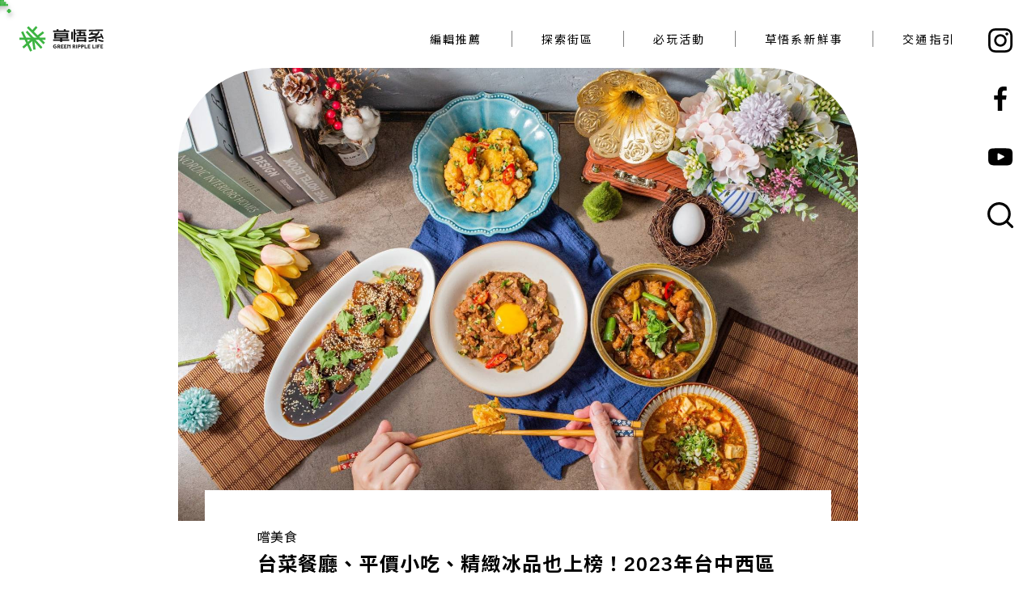

--- FILE ---
content_type: text/html; charset=UTF-8
request_url: https://greenripple.com.tw/article/food/230829/
body_size: 24894
content:
<!doctype html>
<html lang="zh-TW">

<head>
  <!-- Google Tag Manager -->
  <script>
    (function(w, d, s, l, i) {
      w[l] = w[l] || [];
      w[l].push({
        'gtm.start': new Date().getTime(),
        event: 'gtm.js'
      });
      var f = d.getElementsByTagName(s)[0],
        j = d.createElement(s),
        dl = l != 'dataLayer' ? '&l=' + l : '';
      j.async = true;
      j.src =
        'https://www.googletagmanager.com/gtm.js?id=' + i + dl;
      f.parentNode.insertBefore(j, f);
    })(window, document, 'script', 'dataLayer', 'GTM-TPMD8ML');
  </script>
  <!-- End Google Tag Manager -->
  <meta charset="utf-8">
  <meta name="viewport" content="width=device-width, initial-scale=1">
  <link rel="stylesheet" href="https://cdnjs.cloudflare.com/ajax/libs/animate.css/4.1.1/animate.min.css" />
  <link rel="stylesheet" href="https://use.typekit.net/mfn5fjz.css">
  <link rel="stylesheet" href="https://use.typekit.net/mhd5xaz.css">
    <PageMap>
    <DataObject type="thumbnail">
      <Attribute name="src" value="https://greenripple.com.tw/app/themes/green-ripple/public/images/home_greenway.png">
      <Attribute name="width" value="120"/>
      <Attribute name="height" value="120"/>
    </DataObject>
  </PageMap>
  <meta name='robots' content='index, follow, max-image-preview:large, max-snippet:-1, max-video-preview:-1' />

	<!-- This site is optimized with the Yoast SEO plugin v18.9 - https://yoast.com/wordpress/plugins/seo/ -->
	<title>台菜餐廳、平價小吃、精緻冰品也上榜！2023年台中西區必比登推薦指南TOP6 - 草悟系</title>
	<meta name="description" content="台中得天獨厚的地理位置涵蓋了豐富的物產，最負美食之都的盛名，這些在地料理也同展現台中飲食文化的多元。2020年米其林評比首度納入台中，今年必比登推介餐廳台中共有31間入選，其中有8間座落在台中西區，現在就跟著草悟系探訪這些獲得必比登推介的餐廳吧！" />
	<link rel="canonical" href="https://greenripple.com.tw/article/food/230829/" />
	<meta property="og:locale" content="zh_TW" />
	<meta property="og:type" content="article" />
	<meta property="og:title" content="台菜餐廳、平價小吃、精緻冰品也上榜！2023年台中西區必比登推薦指南TOP6 - 草悟系" />
	<meta property="og:description" content="台中得天獨厚的地理位置涵蓋了豐富的物產，最負美食之都的盛名，這些在地料理也同展現台中飲食文化的多元。2020年米其林評比首度納入台中，今年必比登推介餐廳台中共有31間入選，其中有8間座落在台中西區，現在就跟著草悟系探訪這些獲得必比登推介的餐廳吧！" />
	<meta property="og:url" content="https://greenripple.com.tw/article/food/230829/" />
	<meta property="og:site_name" content="草悟系" />
	<meta property="article:modified_time" content="2023-09-20T03:54:11+00:00" />
	<meta property="og:image" content="https://greenripple.com.tw/app/uploads/05-2-1.jpeg" />
	<meta property="og:image:width" content="1567" />
	<meta property="og:image:height" content="1045" />
	<meta property="og:image:type" content="image/jpeg" />
	<meta name="twitter:card" content="summary_large_image" />
	<meta name="twitter:label1" content="預估閱讀時間" />
	<meta name="twitter:data1" content="4 分鐘" />
	<script type="application/ld+json" class="yoast-schema-graph">{"@context":"https://schema.org","@graph":[{"@type":"WebSite","@id":"https://greenripple.com.tw/#website","url":"https://greenripple.com.tw/","name":"草悟系","description":"全新的繁體中文 WordPress 網站","potentialAction":[{"@type":"SearchAction","target":{"@type":"EntryPoint","urlTemplate":"https://greenripple.com.tw/?s={search_term_string}"},"query-input":"required name=search_term_string"}],"inLanguage":"zh-TW"},{"@type":"ImageObject","inLanguage":"zh-TW","@id":"https://greenripple.com.tw/article/food/230829/#primaryimage","url":"https://greenripple.com.tw/app/uploads/05-2-1.jpeg","contentUrl":"https://greenripple.com.tw/app/uploads/05-2-1.jpeg","width":1567,"height":1045},{"@type":"WebPage","@id":"https://greenripple.com.tw/article/food/230829/#webpage","url":"https://greenripple.com.tw/article/food/230829/","name":"台菜餐廳、平價小吃、精緻冰品也上榜！2023年台中西區必比登推薦指南TOP6 - 草悟系","isPartOf":{"@id":"https://greenripple.com.tw/#website"},"primaryImageOfPage":{"@id":"https://greenripple.com.tw/article/food/230829/#primaryimage"},"datePublished":"2023-09-08T08:54:20+00:00","dateModified":"2023-09-20T03:54:11+00:00","description":"台中得天獨厚的地理位置涵蓋了豐富的物產，最負美食之都的盛名，這些在地料理也同展現台中飲食文化的多元。2020年米其林評比首度納入台中，今年必比登推介餐廳台中共有31間入選，其中有8間座落在台中西區，現在就跟著草悟系探訪這些獲得必比登推介的餐廳吧！","breadcrumb":{"@id":"https://greenripple.com.tw/article/food/230829/#breadcrumb"},"inLanguage":"zh-TW","potentialAction":[{"@type":"ReadAction","target":["https://greenripple.com.tw/article/food/230829/"]}]},{"@type":"BreadcrumbList","@id":"https://greenripple.com.tw/article/food/230829/#breadcrumb","itemListElement":[{"@type":"ListItem","position":1,"name":"Home","item":"https://greenripple.com.tw/"},{"@type":"ListItem","position":2,"name":"編輯推薦","item":"https://greenripple.com.tw/article/"},{"@type":"ListItem","position":3,"name":"台菜餐廳、平價小吃、精緻冰品也上榜！2023年台中西區必比登推薦指南TOP6"}]}]}</script>
	<!-- / Yoast SEO plugin. -->


<link rel='dns-prefetch' href='//s.w.org' />
<script>
window._wpemojiSettings = {"baseUrl":"https:\/\/s.w.org\/images\/core\/emoji\/13.1.0\/72x72\/","ext":".png","svgUrl":"https:\/\/s.w.org\/images\/core\/emoji\/13.1.0\/svg\/","svgExt":".svg","source":{"concatemoji":"https:\/\/greenripple.com.tw\/wp\/wp-includes\/js\/wp-emoji-release.min.js?ver=5.9.10"}};
/*! This file is auto-generated */
!function(e,a,t){var n,r,o,i=a.createElement("canvas"),p=i.getContext&&i.getContext("2d");function s(e,t){var a=String.fromCharCode;p.clearRect(0,0,i.width,i.height),p.fillText(a.apply(this,e),0,0);e=i.toDataURL();return p.clearRect(0,0,i.width,i.height),p.fillText(a.apply(this,t),0,0),e===i.toDataURL()}function c(e){var t=a.createElement("script");t.src=e,t.defer=t.type="text/javascript",a.getElementsByTagName("head")[0].appendChild(t)}for(o=Array("flag","emoji"),t.supports={everything:!0,everythingExceptFlag:!0},r=0;r<o.length;r++)t.supports[o[r]]=function(e){if(!p||!p.fillText)return!1;switch(p.textBaseline="top",p.font="600 32px Arial",e){case"flag":return s([127987,65039,8205,9895,65039],[127987,65039,8203,9895,65039])?!1:!s([55356,56826,55356,56819],[55356,56826,8203,55356,56819])&&!s([55356,57332,56128,56423,56128,56418,56128,56421,56128,56430,56128,56423,56128,56447],[55356,57332,8203,56128,56423,8203,56128,56418,8203,56128,56421,8203,56128,56430,8203,56128,56423,8203,56128,56447]);case"emoji":return!s([10084,65039,8205,55357,56613],[10084,65039,8203,55357,56613])}return!1}(o[r]),t.supports.everything=t.supports.everything&&t.supports[o[r]],"flag"!==o[r]&&(t.supports.everythingExceptFlag=t.supports.everythingExceptFlag&&t.supports[o[r]]);t.supports.everythingExceptFlag=t.supports.everythingExceptFlag&&!t.supports.flag,t.DOMReady=!1,t.readyCallback=function(){t.DOMReady=!0},t.supports.everything||(n=function(){t.readyCallback()},a.addEventListener?(a.addEventListener("DOMContentLoaded",n,!1),e.addEventListener("load",n,!1)):(e.attachEvent("onload",n),a.attachEvent("onreadystatechange",function(){"complete"===a.readyState&&t.readyCallback()})),(n=t.source||{}).concatemoji?c(n.concatemoji):n.wpemoji&&n.twemoji&&(c(n.twemoji),c(n.wpemoji)))}(window,document,window._wpemojiSettings);
</script>
<style>
img.wp-smiley,
img.emoji {
	display: inline !important;
	border: none !important;
	box-shadow: none !important;
	height: 1em !important;
	width: 1em !important;
	margin: 0 0.07em !important;
	vertical-align: -0.1em !important;
	background: none !important;
	padding: 0 !important;
}
</style>
	<link rel='stylesheet' id='sbi_styles-css'  href='https://greenripple.com.tw/app/plugins/instagram-feed/css/sbi-styles.min.css?ver=6.0.5' media='all' />
<link rel='stylesheet' id='wp-block-library-css'  href='https://greenripple.com.tw/wp/wp-includes/css/dist/block-library/style.min.css?ver=5.9.10' media='all' />
<style id='global-styles-inline-css'>
body{--wp--preset--color--black: #000000;--wp--preset--color--cyan-bluish-gray: #abb8c3;--wp--preset--color--white: #FFFFFF;--wp--preset--color--pale-pink: #f78da7;--wp--preset--color--vivid-red: #cf2e2e;--wp--preset--color--luminous-vivid-orange: #ff6900;--wp--preset--color--luminous-vivid-amber: #fcb900;--wp--preset--color--light-green-cyan: #7bdcb5;--wp--preset--color--vivid-green-cyan: #00d084;--wp--preset--color--pale-cyan-blue: #8ed1fc;--wp--preset--color--vivid-cyan-blue: #0693e3;--wp--preset--color--vivid-purple: #9b51e0;--wp--preset--color--brand-black: #141414;--wp--preset--color--gray: #ABB8C3;--wp--preset--color--ivory: #f5f5f0;--wp--preset--color--pink: #f08cd2;--wp--preset--color--red: #e63232;--wp--preset--color--orange: #fa8c00;--wp--preset--color--yellow: #ebdc00;--wp--preset--color--secondary-green: #a0dc00;--wp--preset--color--brand: #3cb441;--wp--preset--color--skyblue: #8ED1FC;--wp--preset--color--blue: #0693E3;--wp--preset--color--purple: #9B52E0;--wp--preset--gradient--vivid-cyan-blue-to-vivid-purple: linear-gradient(135deg,rgba(6,147,227,1) 0%,rgb(155,81,224) 100%);--wp--preset--gradient--light-green-cyan-to-vivid-green-cyan: linear-gradient(135deg,rgb(122,220,180) 0%,rgb(0,208,130) 100%);--wp--preset--gradient--luminous-vivid-amber-to-luminous-vivid-orange: linear-gradient(135deg,rgba(252,185,0,1) 0%,rgba(255,105,0,1) 100%);--wp--preset--gradient--luminous-vivid-orange-to-vivid-red: linear-gradient(135deg,rgba(255,105,0,1) 0%,rgb(207,46,46) 100%);--wp--preset--gradient--very-light-gray-to-cyan-bluish-gray: linear-gradient(135deg,rgb(238,238,238) 0%,rgb(169,184,195) 100%);--wp--preset--gradient--cool-to-warm-spectrum: linear-gradient(135deg,rgb(74,234,220) 0%,rgb(151,120,209) 20%,rgb(207,42,186) 40%,rgb(238,44,130) 60%,rgb(251,105,98) 80%,rgb(254,248,76) 100%);--wp--preset--gradient--blush-light-purple: linear-gradient(135deg,rgb(255,206,236) 0%,rgb(152,150,240) 100%);--wp--preset--gradient--blush-bordeaux: linear-gradient(135deg,rgb(254,205,165) 0%,rgb(254,45,45) 50%,rgb(107,0,62) 100%);--wp--preset--gradient--luminous-dusk: linear-gradient(135deg,rgb(255,203,112) 0%,rgb(199,81,192) 50%,rgb(65,88,208) 100%);--wp--preset--gradient--pale-ocean: linear-gradient(135deg,rgb(255,245,203) 0%,rgb(182,227,212) 50%,rgb(51,167,181) 100%);--wp--preset--gradient--electric-grass: linear-gradient(135deg,rgb(202,248,128) 0%,rgb(113,206,126) 100%);--wp--preset--gradient--midnight: linear-gradient(135deg,rgb(2,3,129) 0%,rgb(40,116,252) 100%);--wp--preset--duotone--dark-grayscale: url('#wp-duotone-dark-grayscale');--wp--preset--duotone--grayscale: url('#wp-duotone-grayscale');--wp--preset--duotone--purple-yellow: url('#wp-duotone-purple-yellow');--wp--preset--duotone--blue-red: url('#wp-duotone-blue-red');--wp--preset--duotone--midnight: url('#wp-duotone-midnight');--wp--preset--duotone--magenta-yellow: url('#wp-duotone-magenta-yellow');--wp--preset--duotone--purple-green: url('#wp-duotone-purple-green');--wp--preset--duotone--blue-orange: url('#wp-duotone-blue-orange');--wp--preset--font-size--small: 13px;--wp--preset--font-size--medium: 20px;--wp--preset--font-size--large: 36px;--wp--preset--font-size--x-large: 42px;--wp--preset--spacing--20: 0.44rem;--wp--preset--spacing--30: 0.67rem;--wp--preset--spacing--40: 1rem;--wp--preset--spacing--50: 1.5rem;--wp--preset--spacing--60: 2.25rem;--wp--preset--spacing--70: 3.38rem;--wp--preset--spacing--80: 5.06rem;}body { margin: 0; }.wp-site-blocks > .alignleft { float: left; margin-right: 2em; }.wp-site-blocks > .alignright { float: right; margin-left: 2em; }.wp-site-blocks > .aligncenter { justify-content: center; margin-left: auto; margin-right: auto; }:where(.is-layout-flex){gap: 0.5em;}body .is-layout-flow > .alignleft{float: left;margin-inline-start: 0;margin-inline-end: 2em;}body .is-layout-flow > .alignright{float: right;margin-inline-start: 2em;margin-inline-end: 0;}body .is-layout-flow > .aligncenter{margin-left: auto !important;margin-right: auto !important;}body .is-layout-constrained > .alignleft{float: left;margin-inline-start: 0;margin-inline-end: 2em;}body .is-layout-constrained > .alignright{float: right;margin-inline-start: 2em;margin-inline-end: 0;}body .is-layout-constrained > .aligncenter{margin-left: auto !important;margin-right: auto !important;}body .is-layout-constrained > :where(:not(.alignleft):not(.alignright):not(.alignfull)){max-width: var(--wp--style--global--content-size);margin-left: auto !important;margin-right: auto !important;}body .is-layout-constrained > .alignwide{max-width: var(--wp--style--global--wide-size);}body .is-layout-flex{display: flex;}body .is-layout-flex{flex-wrap: wrap;align-items: center;}body .is-layout-flex > *{margin: 0;}body{padding-top: 0px;padding-right: 0px;padding-bottom: 0px;padding-left: 0px;}a:where(:not(.wp-element-button)){text-decoration: underline;}.wp-element-button, .wp-block-button__link{background-color: #32373c;border-width: 0;color: #fff;font-family: inherit;font-size: inherit;line-height: inherit;padding: calc(0.667em + 2px) calc(1.333em + 2px);text-decoration: none;}.has-black-color{color: var(--wp--preset--color--black) !important;}.has-cyan-bluish-gray-color{color: var(--wp--preset--color--cyan-bluish-gray) !important;}.has-white-color{color: var(--wp--preset--color--white) !important;}.has-pale-pink-color{color: var(--wp--preset--color--pale-pink) !important;}.has-vivid-red-color{color: var(--wp--preset--color--vivid-red) !important;}.has-luminous-vivid-orange-color{color: var(--wp--preset--color--luminous-vivid-orange) !important;}.has-luminous-vivid-amber-color{color: var(--wp--preset--color--luminous-vivid-amber) !important;}.has-light-green-cyan-color{color: var(--wp--preset--color--light-green-cyan) !important;}.has-vivid-green-cyan-color{color: var(--wp--preset--color--vivid-green-cyan) !important;}.has-pale-cyan-blue-color{color: var(--wp--preset--color--pale-cyan-blue) !important;}.has-vivid-cyan-blue-color{color: var(--wp--preset--color--vivid-cyan-blue) !important;}.has-vivid-purple-color{color: var(--wp--preset--color--vivid-purple) !important;}.has-brand-black-color{color: var(--wp--preset--color--brand-black) !important;}.has-gray-color{color: var(--wp--preset--color--gray) !important;}.has-ivory-color{color: var(--wp--preset--color--ivory) !important;}.has-pink-color{color: var(--wp--preset--color--pink) !important;}.has-red-color{color: var(--wp--preset--color--red) !important;}.has-orange-color{color: var(--wp--preset--color--orange) !important;}.has-yellow-color{color: var(--wp--preset--color--yellow) !important;}.has-secondary-green-color{color: var(--wp--preset--color--secondary-green) !important;}.has-brand-color{color: var(--wp--preset--color--brand) !important;}.has-skyblue-color{color: var(--wp--preset--color--skyblue) !important;}.has-blue-color{color: var(--wp--preset--color--blue) !important;}.has-purple-color{color: var(--wp--preset--color--purple) !important;}.has-black-background-color{background-color: var(--wp--preset--color--black) !important;}.has-cyan-bluish-gray-background-color{background-color: var(--wp--preset--color--cyan-bluish-gray) !important;}.has-white-background-color{background-color: var(--wp--preset--color--white) !important;}.has-pale-pink-background-color{background-color: var(--wp--preset--color--pale-pink) !important;}.has-vivid-red-background-color{background-color: var(--wp--preset--color--vivid-red) !important;}.has-luminous-vivid-orange-background-color{background-color: var(--wp--preset--color--luminous-vivid-orange) !important;}.has-luminous-vivid-amber-background-color{background-color: var(--wp--preset--color--luminous-vivid-amber) !important;}.has-light-green-cyan-background-color{background-color: var(--wp--preset--color--light-green-cyan) !important;}.has-vivid-green-cyan-background-color{background-color: var(--wp--preset--color--vivid-green-cyan) !important;}.has-pale-cyan-blue-background-color{background-color: var(--wp--preset--color--pale-cyan-blue) !important;}.has-vivid-cyan-blue-background-color{background-color: var(--wp--preset--color--vivid-cyan-blue) !important;}.has-vivid-purple-background-color{background-color: var(--wp--preset--color--vivid-purple) !important;}.has-brand-black-background-color{background-color: var(--wp--preset--color--brand-black) !important;}.has-gray-background-color{background-color: var(--wp--preset--color--gray) !important;}.has-ivory-background-color{background-color: var(--wp--preset--color--ivory) !important;}.has-pink-background-color{background-color: var(--wp--preset--color--pink) !important;}.has-red-background-color{background-color: var(--wp--preset--color--red) !important;}.has-orange-background-color{background-color: var(--wp--preset--color--orange) !important;}.has-yellow-background-color{background-color: var(--wp--preset--color--yellow) !important;}.has-secondary-green-background-color{background-color: var(--wp--preset--color--secondary-green) !important;}.has-brand-background-color{background-color: var(--wp--preset--color--brand) !important;}.has-skyblue-background-color{background-color: var(--wp--preset--color--skyblue) !important;}.has-blue-background-color{background-color: var(--wp--preset--color--blue) !important;}.has-purple-background-color{background-color: var(--wp--preset--color--purple) !important;}.has-black-border-color{border-color: var(--wp--preset--color--black) !important;}.has-cyan-bluish-gray-border-color{border-color: var(--wp--preset--color--cyan-bluish-gray) !important;}.has-white-border-color{border-color: var(--wp--preset--color--white) !important;}.has-pale-pink-border-color{border-color: var(--wp--preset--color--pale-pink) !important;}.has-vivid-red-border-color{border-color: var(--wp--preset--color--vivid-red) !important;}.has-luminous-vivid-orange-border-color{border-color: var(--wp--preset--color--luminous-vivid-orange) !important;}.has-luminous-vivid-amber-border-color{border-color: var(--wp--preset--color--luminous-vivid-amber) !important;}.has-light-green-cyan-border-color{border-color: var(--wp--preset--color--light-green-cyan) !important;}.has-vivid-green-cyan-border-color{border-color: var(--wp--preset--color--vivid-green-cyan) !important;}.has-pale-cyan-blue-border-color{border-color: var(--wp--preset--color--pale-cyan-blue) !important;}.has-vivid-cyan-blue-border-color{border-color: var(--wp--preset--color--vivid-cyan-blue) !important;}.has-vivid-purple-border-color{border-color: var(--wp--preset--color--vivid-purple) !important;}.has-brand-black-border-color{border-color: var(--wp--preset--color--brand-black) !important;}.has-gray-border-color{border-color: var(--wp--preset--color--gray) !important;}.has-ivory-border-color{border-color: var(--wp--preset--color--ivory) !important;}.has-pink-border-color{border-color: var(--wp--preset--color--pink) !important;}.has-red-border-color{border-color: var(--wp--preset--color--red) !important;}.has-orange-border-color{border-color: var(--wp--preset--color--orange) !important;}.has-yellow-border-color{border-color: var(--wp--preset--color--yellow) !important;}.has-secondary-green-border-color{border-color: var(--wp--preset--color--secondary-green) !important;}.has-brand-border-color{border-color: var(--wp--preset--color--brand) !important;}.has-skyblue-border-color{border-color: var(--wp--preset--color--skyblue) !important;}.has-blue-border-color{border-color: var(--wp--preset--color--blue) !important;}.has-purple-border-color{border-color: var(--wp--preset--color--purple) !important;}.has-vivid-cyan-blue-to-vivid-purple-gradient-background{background: var(--wp--preset--gradient--vivid-cyan-blue-to-vivid-purple) !important;}.has-light-green-cyan-to-vivid-green-cyan-gradient-background{background: var(--wp--preset--gradient--light-green-cyan-to-vivid-green-cyan) !important;}.has-luminous-vivid-amber-to-luminous-vivid-orange-gradient-background{background: var(--wp--preset--gradient--luminous-vivid-amber-to-luminous-vivid-orange) !important;}.has-luminous-vivid-orange-to-vivid-red-gradient-background{background: var(--wp--preset--gradient--luminous-vivid-orange-to-vivid-red) !important;}.has-very-light-gray-to-cyan-bluish-gray-gradient-background{background: var(--wp--preset--gradient--very-light-gray-to-cyan-bluish-gray) !important;}.has-cool-to-warm-spectrum-gradient-background{background: var(--wp--preset--gradient--cool-to-warm-spectrum) !important;}.has-blush-light-purple-gradient-background{background: var(--wp--preset--gradient--blush-light-purple) !important;}.has-blush-bordeaux-gradient-background{background: var(--wp--preset--gradient--blush-bordeaux) !important;}.has-luminous-dusk-gradient-background{background: var(--wp--preset--gradient--luminous-dusk) !important;}.has-pale-ocean-gradient-background{background: var(--wp--preset--gradient--pale-ocean) !important;}.has-electric-grass-gradient-background{background: var(--wp--preset--gradient--electric-grass) !important;}.has-midnight-gradient-background{background: var(--wp--preset--gradient--midnight) !important;}.has-small-font-size{font-size: var(--wp--preset--font-size--small) !important;}.has-medium-font-size{font-size: var(--wp--preset--font-size--medium) !important;}.has-large-font-size{font-size: var(--wp--preset--font-size--large) !important;}.has-x-large-font-size{font-size: var(--wp--preset--font-size--x-large) !important;}
</style>
<link rel='stylesheet' id='fcbkbttn_icon-css'  href='https://greenripple.com.tw/app/plugins/facebook-button-plugin/css/icon.css?ver=5.9.10' media='all' />
<link rel='stylesheet' id='fcbkbttn_stylesheet-css'  href='https://greenripple.com.tw/app/plugins/facebook-button-plugin/css/style.css?ver=5.9.10' media='all' />
<link rel='stylesheet' id='app/0-css'  href='https://greenripple.com.tw/app/themes/green-ripple/public/app.f8c285.css' media='all' />
<script src='https://greenripple.com.tw/wp/wp-includes/js/jquery/jquery.min.js?ver=3.6.0' id='jquery-core-js'></script>
<script src='https://greenripple.com.tw/wp/wp-includes/js/jquery/jquery-migrate.min.js?ver=3.3.2' id='jquery-migrate-js'></script>
<script src='https://greenripple.com.tw/app/plugins/facebook-button-plugin/js/script.js?ver=5.9.10' id='fcbkbttn_script-js'></script>
<link rel="https://api.w.org/" href="https://greenripple.com.tw/wp-json/" /><link rel="alternate" type="application/json" href="https://greenripple.com.tw/wp-json/wp/v2/article_post/5619" /><link rel="EditURI" type="application/rsd+xml" title="RSD" href="https://greenripple.com.tw/wp/xmlrpc.php?rsd" />
<link rel="wlwmanifest" type="application/wlwmanifest+xml" href="https://greenripple.com.tw/wp/wp-includes/wlwmanifest.xml" /> 
<meta name="generator" content="WordPress 5.9.10" />
<link rel='shortlink' href='https://greenripple.com.tw/?p=5619' />
<link rel="alternate" type="application/json+oembed" href="https://greenripple.com.tw/wp-json/oembed/1.0/embed?url=https%3A%2F%2Fgreenripple.com.tw%2Farticle%2Ffood%2F230829%2F" />
<link rel="alternate" type="text/xml+oembed" href="https://greenripple.com.tw/wp-json/oembed/1.0/embed?url=https%3A%2F%2Fgreenripple.com.tw%2Farticle%2Ffood%2F230829%2F&#038;format=xml" />

<!-- fcbkbttn meta start -->
<meta property="og:url" content="https://greenripple.com.tw/article/food/230829/"/>
<meta property="og:type" content="article"/>
<meta property="og:title" content="台菜餐廳、平價小吃、精緻冰品也上榜！2023年台中西區必比登推薦指南TOP6"/>
<meta property="og:site_name" content="草悟系"/>
<meta property="og:image" content="https://greenripple.com.tw/app/uploads/05-2-1-300x200.jpeg"/>
<meta property="og:description" content="
台中得天獨厚的地理位置涵蓋了豐富的物產，最負美食之都的盛名，這些在地料理也同展現台中飲食文化的多元。2020年米其林評比首"/>
<!-- fcbkbttn meta end -->
<link rel="icon" href="https://greenripple.com.tw/app/uploads/cropped-favicon_64x64-1-32x32.png" sizes="32x32" />
<link rel="icon" href="https://greenripple.com.tw/app/uploads/cropped-favicon_64x64-1-192x192.png" sizes="192x192" />
<link rel="apple-touch-icon" href="https://greenripple.com.tw/app/uploads/cropped-favicon_64x64-1-180x180.png" />
<meta name="msapplication-TileImage" content="https://greenripple.com.tw/app/uploads/cropped-favicon_64x64-1-270x270.png" />
		<style id="wp-custom-css">
			.container.relative.flex.flex-wrap.justify-center.px-2{
	       height: 340px;
}

.wp-element-caption {
    font-size: 12px;
    line-height: 2rem;
			color: #808080;
}
		</style>
		
  <!-- Meta Pixel Code -->
  <script>
    ! function(f, b, e, v, n, t, s) {
      if (f.fbq) return;
      n = f.fbq = function() {
        n.callMethod ?
          n.callMethod.apply(n, arguments) : n.queue.push(arguments)
      };
      if (!f._fbq) f._fbq = n;
      n.push = n;
      n.loaded = !0;
      n.version = '2.0';
      n.queue = [];
      t = b.createElement(e);
      t.async = !0;
      t.src = v;
      s = b.getElementsByTagName(e)[0];
      s.parentNode.insertBefore(t, s)
    }(window, document, 'script',
      'https://connect.facebook.net/en_US/fbevents.js');
    fbq('init', '1432068167246599');
    fbq('track', 'PageView');
  </script>
  <noscript><img height="1" width="1" style="display:none" src="https://www.facebook.com/tr?id=1432068167246599&ev=PageView&noscript=1" /></noscript>
  <!-- End Meta Pixel Code -->

</head>

<body class="article_post_type-template-default single single-article_post_type postid-5619 wp-embed-responsive 230829">
  <!-- Google Tag Manager (noscript) -->
  <noscript><iframe src="https://www.googletagmanager.com/ns.html?id=GTM-TPMD8ML" height="0" width="0" style="display:none;visibility:hidden"></iframe></noscript>
  <!-- End Google Tag Manager (noscript) -->
  <svg xmlns="http://www.w3.org/2000/svg" viewBox="0 0 0 0" width="0" height="0" focusable="false" role="none" style="visibility: hidden; position: absolute; left: -9999px; overflow: hidden;" ><defs><filter id="wp-duotone-dark-grayscale"><feColorMatrix color-interpolation-filters="sRGB" type="matrix" values=" .299 .587 .114 0 0 .299 .587 .114 0 0 .299 .587 .114 0 0 .299 .587 .114 0 0 " /><feComponentTransfer color-interpolation-filters="sRGB" ><feFuncR type="table" tableValues="0 0.49803921568627" /><feFuncG type="table" tableValues="0 0.49803921568627" /><feFuncB type="table" tableValues="0 0.49803921568627" /><feFuncA type="table" tableValues="1 1" /></feComponentTransfer><feComposite in2="SourceGraphic" operator="in" /></filter></defs></svg><svg xmlns="http://www.w3.org/2000/svg" viewBox="0 0 0 0" width="0" height="0" focusable="false" role="none" style="visibility: hidden; position: absolute; left: -9999px; overflow: hidden;" ><defs><filter id="wp-duotone-grayscale"><feColorMatrix color-interpolation-filters="sRGB" type="matrix" values=" .299 .587 .114 0 0 .299 .587 .114 0 0 .299 .587 .114 0 0 .299 .587 .114 0 0 " /><feComponentTransfer color-interpolation-filters="sRGB" ><feFuncR type="table" tableValues="0 1" /><feFuncG type="table" tableValues="0 1" /><feFuncB type="table" tableValues="0 1" /><feFuncA type="table" tableValues="1 1" /></feComponentTransfer><feComposite in2="SourceGraphic" operator="in" /></filter></defs></svg><svg xmlns="http://www.w3.org/2000/svg" viewBox="0 0 0 0" width="0" height="0" focusable="false" role="none" style="visibility: hidden; position: absolute; left: -9999px; overflow: hidden;" ><defs><filter id="wp-duotone-purple-yellow"><feColorMatrix color-interpolation-filters="sRGB" type="matrix" values=" .299 .587 .114 0 0 .299 .587 .114 0 0 .299 .587 .114 0 0 .299 .587 .114 0 0 " /><feComponentTransfer color-interpolation-filters="sRGB" ><feFuncR type="table" tableValues="0.54901960784314 0.98823529411765" /><feFuncG type="table" tableValues="0 1" /><feFuncB type="table" tableValues="0.71764705882353 0.25490196078431" /><feFuncA type="table" tableValues="1 1" /></feComponentTransfer><feComposite in2="SourceGraphic" operator="in" /></filter></defs></svg><svg xmlns="http://www.w3.org/2000/svg" viewBox="0 0 0 0" width="0" height="0" focusable="false" role="none" style="visibility: hidden; position: absolute; left: -9999px; overflow: hidden;" ><defs><filter id="wp-duotone-blue-red"><feColorMatrix color-interpolation-filters="sRGB" type="matrix" values=" .299 .587 .114 0 0 .299 .587 .114 0 0 .299 .587 .114 0 0 .299 .587 .114 0 0 " /><feComponentTransfer color-interpolation-filters="sRGB" ><feFuncR type="table" tableValues="0 1" /><feFuncG type="table" tableValues="0 0.27843137254902" /><feFuncB type="table" tableValues="0.5921568627451 0.27843137254902" /><feFuncA type="table" tableValues="1 1" /></feComponentTransfer><feComposite in2="SourceGraphic" operator="in" /></filter></defs></svg><svg xmlns="http://www.w3.org/2000/svg" viewBox="0 0 0 0" width="0" height="0" focusable="false" role="none" style="visibility: hidden; position: absolute; left: -9999px; overflow: hidden;" ><defs><filter id="wp-duotone-midnight"><feColorMatrix color-interpolation-filters="sRGB" type="matrix" values=" .299 .587 .114 0 0 .299 .587 .114 0 0 .299 .587 .114 0 0 .299 .587 .114 0 0 " /><feComponentTransfer color-interpolation-filters="sRGB" ><feFuncR type="table" tableValues="0 0" /><feFuncG type="table" tableValues="0 0.64705882352941" /><feFuncB type="table" tableValues="0 1" /><feFuncA type="table" tableValues="1 1" /></feComponentTransfer><feComposite in2="SourceGraphic" operator="in" /></filter></defs></svg><svg xmlns="http://www.w3.org/2000/svg" viewBox="0 0 0 0" width="0" height="0" focusable="false" role="none" style="visibility: hidden; position: absolute; left: -9999px; overflow: hidden;" ><defs><filter id="wp-duotone-magenta-yellow"><feColorMatrix color-interpolation-filters="sRGB" type="matrix" values=" .299 .587 .114 0 0 .299 .587 .114 0 0 .299 .587 .114 0 0 .299 .587 .114 0 0 " /><feComponentTransfer color-interpolation-filters="sRGB" ><feFuncR type="table" tableValues="0.78039215686275 1" /><feFuncG type="table" tableValues="0 0.94901960784314" /><feFuncB type="table" tableValues="0.35294117647059 0.47058823529412" /><feFuncA type="table" tableValues="1 1" /></feComponentTransfer><feComposite in2="SourceGraphic" operator="in" /></filter></defs></svg><svg xmlns="http://www.w3.org/2000/svg" viewBox="0 0 0 0" width="0" height="0" focusable="false" role="none" style="visibility: hidden; position: absolute; left: -9999px; overflow: hidden;" ><defs><filter id="wp-duotone-purple-green"><feColorMatrix color-interpolation-filters="sRGB" type="matrix" values=" .299 .587 .114 0 0 .299 .587 .114 0 0 .299 .587 .114 0 0 .299 .587 .114 0 0 " /><feComponentTransfer color-interpolation-filters="sRGB" ><feFuncR type="table" tableValues="0.65098039215686 0.40392156862745" /><feFuncG type="table" tableValues="0 1" /><feFuncB type="table" tableValues="0.44705882352941 0.4" /><feFuncA type="table" tableValues="1 1" /></feComponentTransfer><feComposite in2="SourceGraphic" operator="in" /></filter></defs></svg><svg xmlns="http://www.w3.org/2000/svg" viewBox="0 0 0 0" width="0" height="0" focusable="false" role="none" style="visibility: hidden; position: absolute; left: -9999px; overflow: hidden;" ><defs><filter id="wp-duotone-blue-orange"><feColorMatrix color-interpolation-filters="sRGB" type="matrix" values=" .299 .587 .114 0 0 .299 .587 .114 0 0 .299 .587 .114 0 0 .299 .587 .114 0 0 " /><feComponentTransfer color-interpolation-filters="sRGB" ><feFuncR type="table" tableValues="0.098039215686275 1" /><feFuncG type="table" tableValues="0 0.66274509803922" /><feFuncB type="table" tableValues="0.84705882352941 0.41960784313725" /><feFuncA type="table" tableValues="1 1" /></feComponentTransfer><feComposite in2="SourceGraphic" operator="in" /></filter></defs></svg>  
  <div id="app">
    <div id="top-anchor" class="invisible"></div>
<header id="page-header" class="banner fixed top-0 z-50 w-full">
  
  <div class="header-body hidden justify-between items-center px-6 pt-4 transition-all lg:flex">
    <div class="w-[104px] mt-2">
      <a href="/">
        <img class="header-logo block max-w-[104px] h-[48px]" src="https://greenripple.com.tw/app/themes/green-ripple/public/images/header_logo.svg" />
      </a>
    </div>
    <div class="relative flex">
      <div class="mr-10">
        <ul class="flex text-[0.875rem]">
          <li class="flex items-center pt-2">
            <a href="/article" class="hover:text-gray px-9 tracking-[0.16em] transition-colors">編輯推薦</a>
            <span class="bg-gray inline-block h-[20px] w-[1px]"></span>
          </li>
          <li class="flex items-center pt-2">
            <a href="/explore" class="hover:text-gray px-9 tracking-[0.16em] transition-colors">探索街區</a>
            <span class="bg-gray inline-block h-[20px] w-[1px]"></span>
          </li>
          <li class="flex items-center pt-2">
            <a href="/event" class="hover:text-gray px-9 tracking-[0.16em] transition-colors">必玩活動</a>
            <span class="bg-gray inline-block h-[20px] w-[1px]"></span>
          </li>
          <li class="flex items-center pt-2">
            <a href="/magazine" class="hover:text-gray px-9 tracking-[0.16em] transition-colors">草悟系新鮮事</a>
            <span class="bg-gray inline-block h-[20px] w-[1px]"></span>
          </li>
          <li class="flex items-center pt-2">
            <a href="/access" class="hover:text-gray px-9 tracking-[0.16em] transition-colors">交通指引</a>
          </li>
        </ul>
      </div>
      <div class="absolute right-0 top-0">
        <div class="mb-8 h-[40px] w-[40px]">
          <a class="hover:fill-primary cursor-pointer transition-colors"
            href="https://www.instagram.com/lifeingreenripple/" target="_blank">
            <svg xmlns="http://www.w3.org/2000/svg" viewBox="0 0 40 40">
  <defs>
    <style>.d{fill:none;}</style>
  </defs>
  <g id="a" />
  <g id="b">
    <g id="c">
      <g>
        <path d="M28.01,10.19h0c-.99,0-1.8,.81-1.8,1.8s.81,1.8,1.8,1.8,1.8-.81,1.8-1.8-.81-1.8-1.8-1.8h0Zm6.9,3.63c-.03-1.24-.26-2.48-.69-3.65-.38-1-.98-1.91-1.74-2.66-.74-.77-1.65-1.36-2.66-1.73-1.17-.44-2.4-.68-3.65-.71-1.59-.09-2.1-.09-6.18-.09s-4.59,0-6.18,.09c-1.25,.03-2.48,.26-3.65,.71-1,.37-1.91,.96-2.65,1.73-.77,.74-1.36,1.65-1.73,2.65-.44,1.17-.68,2.4-.71,3.65-.09,1.59-.09,2.1-.09,6.18s0,4.59,.09,6.18c.03,1.25,.26,2.48,.71,3.65,.37,1,.96,1.91,1.72,2.66,.75,.77,1.65,1.36,2.66,1.72,1.17,.44,2.4,.68,3.65,.7,1.59,.09,2.1,.09,6.18,.09s4.59,0,6.18-.09c1.25-.03,2.48-.26,3.65-.7,1-.37,1.91-.96,2.66-1.72,.77-.75,1.36-1.65,1.74-2.66,.43-1.17,.66-2.4,.69-3.65,0-1.59,.09-2.1,.09-6.18s0-4.59-.09-6.18Zm-2.7,12.18c-.01,.95-.18,1.9-.51,2.79-.24,.65-.62,1.24-1.13,1.72-.49,.5-1.08,.88-1.72,1.13-.89,.33-1.84,.5-2.79,.51-1.5,.07-2.06,.09-6,.09s-4.5,0-6-.09c-.99,.02-1.97-.13-2.91-.45-.62-.26-1.18-.64-1.65-1.13-.5-.48-.88-1.07-1.11-1.72-.37-.91-.57-1.87-.6-2.85,0-1.5-.09-2.06-.09-6s0-4.5,.09-6c0-.97,.18-1.94,.53-2.85,.26-.63,.67-1.2,1.19-1.65,.46-.52,1.02-.93,1.65-1.2,.91-.33,1.88-.5,2.85-.51,1.5,0,2.06-.09,6-.09s4.5,0,6,.09c.95,.01,1.9,.18,2.79,.51,.68,.25,1.29,.66,1.78,1.2,.49,.46,.88,1.02,1.13,1.65,.33,.91,.51,1.88,.51,2.85,.07,1.5,.09,2.06,.09,6s-.01,4.5-.09,6Zm-12.21-13.7c-4.25,0-7.69,3.46-7.68,7.71,0,4.25,3.46,7.69,7.71,7.68,4.24,0,7.68-3.45,7.68-7.69,0-4.24-3.42-7.69-7.66-7.7-.02,0-.03,0-.05,0Zm0,12.69c-2.76,0-5-2.24-5-5s2.24-5,5-5,5,2.24,5,5h0c0,2.76-2.24,5-5,5Z" />
        <rect class="d" width="40" height="40" />
      </g>
    </g>
  </g>
</svg>          </a>
        </div>
        <div class="mb-8 h-[40px] w-[40px]">
          <a class="hover:fill-primary cursor-pointer transition-colors"
            href="https://www.facebook.com/lifeingreenripple/" target="_blank">
            <svg xmlns="http://www.w3.org/2000/svg" viewBox="0 0 40 40">
  <defs>
    <style>
      .d {
        fill: none;
      }

    </style>
  </defs>
  <g id="a" />
  <g id="b">
    <g id="c">
      <g>
        <path
          d="M24.97,9.98h2.82V5.21c-1.37-.14-2.74-.21-4.11-.21-4.08,0-6.87,2.49-6.87,7.05v3.93h-4.6v5.34h4.6v13.68h5.52v-13.68h4.59l.69-5.34h-5.28v-3.4c0-1.57,.42-2.59,2.64-2.59Z" />
        <rect class="d" width="40" height="40" />
      </g>
    </g>
  </g>
</svg>
          </a>
        </div>
        <div class="mb-8 h-[40px] w-[40px]">
          <a class="hover:fill-primary cursor-pointer transition-colors"
            href="https://www.youtube.com/channel/UC7HcYlcrOIlChK2ySDdrI7A" target="_blank">
            <img src="/images/icon_yt.svg" alt="" width="40" height="40"> 
          </a>
        </div>
        <div class="mb-8 h-[40px] w-[40px]">
          <a class="header__search-button hover:fill-primary cursor-pointer transition-colors">
            <svg xmlns="http://www.w3.org/2000/svg" viewBox="0 0 40 40">
  <defs>
    <style>.d{fill:none;}</style>
  </defs>
  <g id="a" />
  <g id="b">
    <g id="c">
      <g>
        <path d="M35.57,33.3l-5.94-5.89c4.98-6.2,3.98-15.27-2.22-20.25-6.2-4.98-15.27-3.98-20.25,2.22-4.98,6.2-3.98,15.27,2.22,20.25,5.27,4.22,12.76,4.22,18.02,0l5.89,5.89c.62,.63,1.64,.63,2.26,0h0c.58-.62,.56-1.6,0-2.23Zm-17.14-3.66c-6.19,0-11.2-5.02-11.2-11.2S12.25,7.23,18.44,7.23s11.2,5.02,11.2,11.2-5.02,11.2-11.2,11.2Z" />
        <rect class="d" width="40" height="40" />
      </g>
    </g>
  </g>
</svg>          </a>
        </div>
      </div>
    </div>
  </div>
  
  <div
    class="header-body--scroll fixed top-0 hidden w-full -translate-y-4 items-center justify-between bg-white px-6 py-4 transition-all lg:pointer-events-none lg:flex lg:opacity-0">
    <div class="w-[104px]">
      <a href="/">
        <img class="header-logo block max-w-[104px]" src="https://greenripple.com.tw/app/themes/green-ripple/public/images/header_logo.svg" />
      </a>
    </div>
    <div class="relative flex">
      <div>
        <ul class="flex text-[0.875rem]">
          <li class="flex items-center">
            <a href="/article" class="hover:text-gray px-9 tracking-[0.16em] transition-colors">編輯推薦</a>
            <span class="bg-gray inline-block h-[20px] w-[1px]"></span>
          </li>
          <li class="flex items-center">
            <a href="/explore" class="hover:text-gray px-9 tracking-[0.16em] transition-colors">探索街區</a>
            <span class="bg-gray inline-block h-[20px] w-[1px]"></span>
          </li>
          <li class="flex items-center">
            <a href="/event" class="hover:text-gray px-9 tracking-[0.16em] transition-colors">必玩活動</a>
            <span class="bg-gray inline-block h-[20px] w-[1px]"></span>
          </li>
          <li class="flex items-center">
            <a href="/magazine" class="hover:text-gray px-9 tracking-[0.16em] transition-colors">草悟系新鮮事</a>
            <span class="bg-gray inline-block h-[20px] w-[1px]"></span>
          </li>
          <li class="flex items-center">
            <a href="/access" class="hover:text-gray px-9 tracking-[0.16em] transition-colors">交通指引</a>
          </li>
        </ul>
      </div>
    </div>
  </div>

  
  <div class="flex items-center justify-between bg-white px-4 py-2 lg:hidden">
    <div class="w-[105px]">
      <a href="/"><img class="block max-w-[104px]" src="https://greenripple.com.tw/app/themes/green-ripple/public/images/header_logo.svg" /></a>
    </div>
    <div class="flex">
      <button class="m-header-menu-button">
        <!-- Generator: Adobe Illustrator 25.0.0, SVG Export Plug-In  -->
<svg version="1.1" xmlns="http://www.w3.org/2000/svg" xmlns:xlink="http://www.w3.org/1999/xlink" x="0px"
  y="0px" width="40px" height="40px" viewBox="0 0 40 40" style="overflow:visible;enable-background:new 0 0 40 40;"
  xml:space="preserve">
  <style>
    
  </style>
  <defs>
  </defs>
  <g>
    <path class="m-header-menu__dot m-header-menu__line-top" d="M28,14H12c-1.1,0-2-0.9-2-2v0c0-1.1,0.9-2,2-2h16c1.1,0,2,0.9,2,2v0C30,13.1,29.1,14,28,14z" />
    <path class="m-header-menu__dot m-header-menu__line-mid" d="M28,22H12c-1.1,0-2-0.9-2-2v0c0-1.1,0.9-2,2-2h16c1.1,0,2,0.9,2,2v0C30,21.1,29.1,22,28,22z" />
    <path class="m-header-menu__dot m-header-menu__line-bottom" d="M28,30H12c-1.1,0-2-0.9-2-2v0c0-1.1,0.9-2,2-2h16c1.1,0,2,0.9,2,2v0C30,29.1,29.1,30,28,30z" />
  </g>
</svg>
      </button>
    </div>
  </div>
  
  
  <div class="m-header-menu-body fixed top-[42px] left-0 right-0 bottom-0 z-50 hidden h-screen overflow-hidden">
    <ul class="overflow-y-scroll">
      <li class="m-header-menu-item pt-2 text-center">
        <a href="/article" class="hover:text-gray text-[1.5rem] font-bold tracking-[0.15em] transition-colors">編輯推薦</a>
        <span class="mt-2 block text-[1rem] font-bold tracking-[0.05em]">Article</span>
      </li>
      <li class="m-header-menu-item mt-3 pt-2 text-center">
        <a href="/explore" class="hover:text-gray text-[1.5rem] font-bold tracking-[0.15em] transition-colors">探索街區</a>
        <span class="mt-2 block text-[1rem] font-bold tracking-[0.05em]">Explore</span>
      </li>
      <li class="m-header-menu-item mt-3 pt-2 text-center">
        <a href="/event" class="hover:text-gray text-[1.5rem] font-bold tracking-[0.15em] transition-colors">必玩活動</a>
        <span class="mt-2 block text-[1rem] font-bold tracking-[0.05em]">Event</span>
      </li>
      <li class="m-header-menu-item mt-3 pt-2 text-center">
        <a href="/magazine"
          class="hover:text-gray text-[1.5rem] font-bold tracking-[0.15em] transition-colors">草悟系新鮮事</a>
        <span class="mt-2 block text-[1rem] font-bold tracking-[0.05em]">Magazine</span>
      </li>
      <li class="m-header-menu-item mt-3 pt-2 text-center">
        <a href="/access"
          class="hover:text-gray text-[1.5rem] font-bold tracking-[0.15em] transition-colors">交通指引</a>
        <span class="mt-2 block text-[1rem] font-bold tracking-[0.05em]">Access</span>
      </li>
      <div class="mt-5 w-full">
        <ul class="m-auto flex justify-center">
          <li class="mx-[15px] h-[40px] w-[40px]">
            <a class="fill-black hover:fill-primary cursor-pointer transition-colors"
              href="https://www.facebook.com/lifeingreenripple/" target="_blank">
              <svg xmlns="http://www.w3.org/2000/svg" viewBox="0 0 40 40">
  <defs>
    <style>
      .d {
        fill: none;
      }

    </style>
  </defs>
  <g id="a" />
  <g id="b">
    <g id="c">
      <g>
        <path
          d="M24.97,9.98h2.82V5.21c-1.37-.14-2.74-.21-4.11-.21-4.08,0-6.87,2.49-6.87,7.05v3.93h-4.6v5.34h4.6v13.68h5.52v-13.68h4.59l.69-5.34h-5.28v-3.4c0-1.57,.42-2.59,2.64-2.59Z" />
        <rect class="d" width="40" height="40" />
      </g>
    </g>
  </g>
</svg>
            </a>
          </li>
          <li class="mx-[15px] h-[40px] w-[40px]">
            <a class="fill-black hover:fill-primary cursor-pointer transition-colors"
              href="https://www.instagram.com/lifeingreenripple/" target="_blank">
              <svg xmlns="http://www.w3.org/2000/svg" viewBox="0 0 40 40">
  <defs>
    <style>.d{fill:none;}</style>
  </defs>
  <g id="a" />
  <g id="b">
    <g id="c">
      <g>
        <path d="M28.01,10.19h0c-.99,0-1.8,.81-1.8,1.8s.81,1.8,1.8,1.8,1.8-.81,1.8-1.8-.81-1.8-1.8-1.8h0Zm6.9,3.63c-.03-1.24-.26-2.48-.69-3.65-.38-1-.98-1.91-1.74-2.66-.74-.77-1.65-1.36-2.66-1.73-1.17-.44-2.4-.68-3.65-.71-1.59-.09-2.1-.09-6.18-.09s-4.59,0-6.18,.09c-1.25,.03-2.48,.26-3.65,.71-1,.37-1.91,.96-2.65,1.73-.77,.74-1.36,1.65-1.73,2.65-.44,1.17-.68,2.4-.71,3.65-.09,1.59-.09,2.1-.09,6.18s0,4.59,.09,6.18c.03,1.25,.26,2.48,.71,3.65,.37,1,.96,1.91,1.72,2.66,.75,.77,1.65,1.36,2.66,1.72,1.17,.44,2.4,.68,3.65,.7,1.59,.09,2.1,.09,6.18,.09s4.59,0,6.18-.09c1.25-.03,2.48-.26,3.65-.7,1-.37,1.91-.96,2.66-1.72,.77-.75,1.36-1.65,1.74-2.66,.43-1.17,.66-2.4,.69-3.65,0-1.59,.09-2.1,.09-6.18s0-4.59-.09-6.18Zm-2.7,12.18c-.01,.95-.18,1.9-.51,2.79-.24,.65-.62,1.24-1.13,1.72-.49,.5-1.08,.88-1.72,1.13-.89,.33-1.84,.5-2.79,.51-1.5,.07-2.06,.09-6,.09s-4.5,0-6-.09c-.99,.02-1.97-.13-2.91-.45-.62-.26-1.18-.64-1.65-1.13-.5-.48-.88-1.07-1.11-1.72-.37-.91-.57-1.87-.6-2.85,0-1.5-.09-2.06-.09-6s0-4.5,.09-6c0-.97,.18-1.94,.53-2.85,.26-.63,.67-1.2,1.19-1.65,.46-.52,1.02-.93,1.65-1.2,.91-.33,1.88-.5,2.85-.51,1.5,0,2.06-.09,6-.09s4.5,0,6,.09c.95,.01,1.9,.18,2.79,.51,.68,.25,1.29,.66,1.78,1.2,.49,.46,.88,1.02,1.13,1.65,.33,.91,.51,1.88,.51,2.85,.07,1.5,.09,2.06,.09,6s-.01,4.5-.09,6Zm-12.21-13.7c-4.25,0-7.69,3.46-7.68,7.71,0,4.25,3.46,7.69,7.71,7.68,4.24,0,7.68-3.45,7.68-7.69,0-4.24-3.42-7.69-7.66-7.7-.02,0-.03,0-.05,0Zm0,12.69c-2.76,0-5-2.24-5-5s2.24-5,5-5,5,2.24,5,5h0c0,2.76-2.24,5-5,5Z" />
        <rect class="d" width="40" height="40" />
      </g>
    </g>
  </g>
</svg>            </a>
          </li>
          <li class="mx-[15px] h-[40px] w-[40px]">
            <a class="fill-black hover:fill-primary cursor-pointer transition-colors header__search-button">
              <svg xmlns="http://www.w3.org/2000/svg" viewBox="0 0 40 40">
  <defs>
    <style>.d{fill:none;}</style>
  </defs>
  <g id="a" />
  <g id="b">
    <g id="c">
      <g>
        <path d="M35.57,33.3l-5.94-5.89c4.98-6.2,3.98-15.27-2.22-20.25-6.2-4.98-15.27-3.98-20.25,2.22-4.98,6.2-3.98,15.27,2.22,20.25,5.27,4.22,12.76,4.22,18.02,0l5.89,5.89c.62,.63,1.64,.63,2.26,0h0c.58-.62,.56-1.6,0-2.23Zm-17.14-3.66c-6.19,0-11.2-5.02-11.2-11.2S12.25,7.23,18.44,7.23s11.2,5.02,11.2,11.2-5.02,11.2-11.2,11.2Z" />
        <rect class="d" width="40" height="40" />
      </g>
    </g>
  </g>
</svg>            </a>
          </li>
        </ul>
      </div>
    </ul>

    <div class="bg-primary absolute -left-[175px] bottom-[100px] -z-[10] h-[340px] w-[340px] rounded-full"></div>
    <div class="bg-primary absolute -left-[175px] -bottom-[115px] -z-[10] h-[340px] w-[340px] rounded-full"></div>
  </div>

  <div id="header__search"
    class="fixed top-0 bottom-0 left-0 right-0 z-50 hidden h-screen w-screen items-center justify-center bg-white opacity-0">
    <button id="header__search-close" class="absolute right-5 top-5 md:right-10 md:top-10">
      <svg xmlns="http://www.w3.org/2000/svg" viewBox="0 0 40 40" class="w-[27px] h-[27px] md:w-[40px] md:h-[40px]">
        <g id="a" />
        <g id="b">
          <g id="c">
            <g>
              <rect class="d" x="0" y="0" width="40" height="40" rx="20"
                ry="20" />
              <g>
                <circle cx="20" cy="20" r="3" />
                <circle class="m-header-menu__dot m-header-menu__dot-tr" cx="30.5" cy="10"
                  r="3" />
                <circle class="m-header-menu__dot m-header-menu__dot-br" cx="30.5" cy="30"
                  r="3" />
                <circle class="m-header-menu__dot m-header-menu__dot-tl" cx="9.5" cy="10"
                  r="3" />
                <circle class="m-header-menu__dot m-header-menu__dot-bl" cx="9.5" cy="30"
                  r="3" />
              </g>
            </g>
          </g>
        </g>
      </svg>
    </button>
    <form id="header__search-form"
      class="flex w-full max-w-[450px] mx-[25px] md:mx-0 items-center justify-between rounded-full border-[2px] py-[10px] px-[20px]" role="search"
      method="get" class="search-form" action="https://greenripple.com.tw/">
      <input class="w-full flex-1 focus-visible:outline-none" placeholder="請輸入關鍵字" value=""
        name="s">
      <button class="hover:fill-primary h-[30px] w-[30px] transition-all"><svg xmlns="http://www.w3.org/2000/svg" viewBox="0 0 40 40">
  <defs>
    <style>.d{fill:none;}</style>
  </defs>
  <g id="a" />
  <g id="b">
    <g id="c">
      <g>
        <path d="M35.57,33.3l-5.94-5.89c4.98-6.2,3.98-15.27-2.22-20.25-6.2-4.98-15.27-3.98-20.25,2.22-4.98,6.2-3.98,15.27,2.22,20.25,5.27,4.22,12.76,4.22,18.02,0l5.89,5.89c.62,.63,1.64,.63,2.26,0h0c.58-.62,.56-1.6,0-2.23Zm-17.14-3.66c-6.19,0-11.2-5.02-11.2-11.2S12.25,7.23,18.44,7.23s11.2,5.02,11.2,11.2-5.02,11.2-11.2,11.2Z" />
        <rect class="d" width="40" height="40" />
      </g>
    </g>
  </g>
</svg></button>
    </form>
  </div>
</header>
  <main id="main" class="main mt-[100px] lg:mt-[84px]">
      <article>
    <figure class="m-auto w-full max-w-[840px]">
      <img class="aspect-[840/560] w-full object-cover md:rounded-t-[114px]" src="https://greenripple.com.tw/app/uploads/05-2-1.jpeg" />
    </figure>

    <div class="max-w-[774px] p-[2rem] md:p-0 mx-auto">
      <div class="relative bg-white md:-top-[38px]">

        
        <header class="border-primary grid grid-cols-12 border-b-[10px]">
          <div class="col-span-1"></div>
          <div class="col-span-10 py-[30px] md:pt-[43px] md:pb-[38px]">
            <div class="mb-4 text-[.875rem] leading-[28.8px] tracking-[0.05em] md:mb-0 md:text-[1rem]">嚐美食
            </div>
            <h1 class="text-single-title">台菜餐廳、平價小吃、精緻冰品也上榜！2023年台中西區必比登推薦指南TOP6</h1>
          </div>
          <div class="col-span-1"></div>
        </header>

        
        <div class="gap-[30px]">
          <article class="col-span-12 md:col-span-10 md:col-start-2">
            <time class="my-6 block text-right md:my-8">2023 / 9 / 8</time>
            <div id="main-content" class="editor-content mb-[50px] md:mb-[64px]">
              
<p>台中得天獨厚的地理位置涵蓋了豐富的物產，最負美食之都的盛名，這些在地料理也同展現台中飲食文化的多元。2020年米其林評比首度納入台中，今年必比登推介餐廳台中共有31間入選，其中有6間座落在台中西區，現在就跟著草悟系探訪這些獲得必比登推介的餐廳吧！（＊順序不代表排名）</p>



<p>　</p>



<h2><strong>01｜MINIMAL</strong></h2>



<p>身為本屆必比登新血的MINIMAL，同時也是台中首間登上必比登的西式甜點餐廳！源自於台中米其林餐廳「澀Sur」，清水模的裝潢帶給人一種沈穩內斂的感覺。如同店名「MINIMAL」一樣，以現代料理的思維做為主軸，將食材把風味賦予後，除去所有雜餘，只留下最簡單的狀態，傳遞最純粹簡單的風味。</p>



<figure class="wp-block-image size-large"><img loading="lazy" width="1024" height="683" src="https://greenripple.com.tw/app/uploads/minimal03-1024x683.jpeg" alt="" class="wp-image-5626" srcset="https://greenripple.com.tw/app/uploads/minimal03-1024x683.jpeg 1024w, https://greenripple.com.tw/app/uploads/minimal03-300x200.jpeg 300w, https://greenripple.com.tw/app/uploads/minimal03-768x512.jpeg 768w, https://greenripple.com.tw/app/uploads/minimal03-1536x1025.jpeg 1536w, https://greenripple.com.tw/app/uploads/minimal03.jpeg 2048w" sizes="(max-width: 1024px) 100vw, 1024px" /></figure>



<p>有別於其他冰淇淋專賣店，MINIMAL還有提供內用體驗套餐，以季節作為區分設計出最符合當季的餐點，讓顧客能夠透過味覺進而感受到每道餐點帶來的魅力。</p>



<figure class="wp-block-image size-large"><img loading="lazy" width="1024" height="683" src="https://greenripple.com.tw/app/uploads/minimal02-1024x683.jpeg" alt="" class="wp-image-5625" srcset="https://greenripple.com.tw/app/uploads/minimal02-1024x683.jpeg 1024w, https://greenripple.com.tw/app/uploads/minimal02-300x200.jpeg 300w, https://greenripple.com.tw/app/uploads/minimal02-768x512.jpeg 768w, https://greenripple.com.tw/app/uploads/minimal02-1536x1025.jpeg 1536w, https://greenripple.com.tw/app/uploads/minimal02.jpeg 2048w" sizes="(max-width: 1024px) 100vw, 1024px" /><figcaption class="wp-element-caption">圖：燻葡萄</figcaption></figure>



<p>每道餐點都像是藝術品般，這道模擬秋日柴燒的季節感的「燻葡萄」是由分別經檜木、迷迭香煙燻的cream cheese及葡萄所組成的，名稱及介紹裡的煙燻二字不免讓人有點卻步，但煙燻後的香氣搭上一旁的乳酪多了許多層次，意外地完美融合！</p>



<figure class="wp-block-gallery has-nested-images columns-default is-cropped">
<figure class="wp-block-image size-large"><img loading="lazy" width="1024" height="683" data-id="5627"  src="https://greenripple.com.tw/app/uploads/minimal04-1024x683.jpeg" alt="" class="wp-image-5627" srcset="https://greenripple.com.tw/app/uploads/minimal04-1024x683.jpeg 1024w, https://greenripple.com.tw/app/uploads/minimal04-300x200.jpeg 300w, https://greenripple.com.tw/app/uploads/minimal04-768x512.jpeg 768w, https://greenripple.com.tw/app/uploads/minimal04-1536x1025.jpeg 1536w, https://greenripple.com.tw/app/uploads/minimal04.jpeg 2048w" sizes="(max-width: 1024px) 100vw, 1024px" /></figure>



<figure class="wp-block-image size-large"><img loading="lazy" width="1024" height="768" data-id="5628"  src="https://greenripple.com.tw/app/uploads/minimal01-edited-1024x768.jpeg" alt="" class="wp-image-5628" srcset="https://greenripple.com.tw/app/uploads/minimal01-edited-1024x768.jpeg 1024w, https://greenripple.com.tw/app/uploads/minimal01-edited-300x225.jpeg 300w, https://greenripple.com.tw/app/uploads/minimal01-edited-768x576.jpeg 768w, https://greenripple.com.tw/app/uploads/minimal01-edited.jpeg 1536w" sizes="(max-width: 1024px) 100vw, 1024px" /></figure>
</figure>



<p></p>



<p><a href="https://www.facebook.com/minimal.gelato/" target="_blank" rel="noreferrer noopener">MINIMAL</a><br>店家地址｜台中市西區美村路一段133巷16號<br>營業時間｜13:00－19:00（週二至週四公休）</p>



<h2>　<br><strong>02｜好菜Küisine</strong></h2>



<p>2021-2023蟬連三屆米其林必比登推介餐廳，品牌初衷理念「好好做菜，安心吃飯」回歸到本質，多以原型食材的樣貌和顏色搭配，與多種型的醬汁在鍋中透過火候的掌控變化出多彩風味！來這裡的客人們常常三五相約，多點幾道一起品嚐，如同在家吃飯，讓我們在這個空間裡努力創造人們對食物本來所擁有的感受。</p>



<figure class="wp-block-image size-large"><img loading="lazy" width="960" height="720" src="https://greenripple.com.tw/app/uploads/好菜-店內照-edited.jpeg" alt="" class="wp-image-5761" srcset="https://greenripple.com.tw/app/uploads/好菜-店內照-edited.jpeg 960w, https://greenripple.com.tw/app/uploads/好菜-店內照-edited-300x225.jpeg 300w, https://greenripple.com.tw/app/uploads/好菜-店內照-edited-768x576.jpeg 768w" sizes="(max-width: 960px) 100vw, 960px" /></figure>



<p>在2023年也在南區國光路上(近中興大學)開啟二店旅程，除了延續原來的菜品之外，二店多了二十幾道全新菜色，接下來將再推新兩道必點料理！</p>



<p>「手工梅醬炸蝦餅」使用100%蝦仁打成蝦漿後再經過摔打產生彈性，包附在潤餅皮中拍打成餅切成條狀後高溫酥炸，咬下的每一口都是滿滿彈牙的內陷&nbsp;爆噴湯汁，再沾上手工柔捻熬煮3小時濃縮而成的梅子醬，鹹酸甜的滋味讓蝦餅再拉上一個層次！</p>



<figure class="wp-block-image size-large is-resized"><img loading="lazy" src="https://greenripple.com.tw/app/uploads/好菜-1024x681.jpeg" alt="" class="wp-image-5735" width="775" height="515" srcset="https://greenripple.com.tw/app/uploads/好菜-1024x681.jpeg 1024w, https://greenripple.com.tw/app/uploads/好菜-300x199.jpeg 300w, https://greenripple.com.tw/app/uploads/好菜-768x511.jpeg 768w, https://greenripple.com.tw/app/uploads/好菜-1536x1021.jpeg 1536w, https://greenripple.com.tw/app/uploads/好菜.jpeg 1570w" sizes="(max-width: 775px) 100vw, 775px" /><figcaption class="wp-element-caption">圖：手工梅醬炸蝦餅</figcaption></figure>



<p>「金沙美人腿炒雞肉」這道料理與埔里筊白筍產地農友合作，全程無農藥栽種的筊白筍，口感細緻還帶有清甜味，加上全蛋的鹹蛋捻至極細沙狀態，國產雞腿肉切丁香煎後一同熱鍋上翻炒出香氣逼人的金沙蛋香，筊白筍和雞腿肉之間的脆嫩交疊，純粹的食材與火候結合，美味簡單而不簡單。</p>



<figure class="wp-block-gallery has-nested-images columns-default is-cropped">
<figure class="wp-block-image size-large"><img loading="lazy" width="960" height="720" data-id="5787"  src="https://greenripple.com.tw/app/uploads/好菜-edited.jpeg" alt="" class="wp-image-5787" srcset="https://greenripple.com.tw/app/uploads/好菜-edited.jpeg 960w, https://greenripple.com.tw/app/uploads/好菜-edited-300x225.jpeg 300w, https://greenripple.com.tw/app/uploads/好菜-edited-768x576.jpeg 768w" sizes="(max-width: 960px) 100vw, 960px" /></figure>



<figure class="wp-block-image size-large"><img loading="lazy" width="1024" height="982" data-id="5786"  src="https://greenripple.com.tw/app/uploads/-皎白筍-e1694412643703-1024x982.jpeg" alt="" class="wp-image-5786" srcset="https://greenripple.com.tw/app/uploads/-皎白筍-e1694412643703-1024x982.jpeg 1024w, https://greenripple.com.tw/app/uploads/-皎白筍-e1694412643703-300x288.jpeg 300w, https://greenripple.com.tw/app/uploads/-皎白筍-e1694412643703-768x737.jpeg 768w, https://greenripple.com.tw/app/uploads/-皎白筍-e1694412643703.jpeg 1109w" sizes="(max-width: 1024px) 100vw, 1024px" /></figure>
<figcaption class="blocks-gallery-caption wp-element-caption">圖：金沙美人腿炒雞肉</figcaption></figure>



<p><br><a href="https://www.facebook.com/kuisine888/?locale=zh_TW" target="_blank" rel="noreferrer noopener">好菜</a><br>店家地址｜台中市西區模範街24巷1號／台中市南區國光路361號1樓<br>營業時間｜11:30–14:30, 17:30–21:30（週二公休）</p>



<p>　</p>



<h2><strong>03｜京華煙雲</strong></h2>



<p>店名取自林語堂的小說，外觀是充滿中國北方風格的深宅大院，內部裝潢更是隨處可見由水墨大師「柯耀東」老師圖繪的燈籠，搭配仿古傢俬、老照片和手工製老繡片等，古樸卻不失細緻華麗氣息！座位之間皆會以畫屏或竹屏構成彈性的隔間包廂，讓聚餐筵席的顧客都可以適切地不受干擾！</p>



<figure class="wp-block-image size-large"><img loading="lazy" width="1024" height="682" src="https://greenripple.com.tw/app/uploads/京華煙雲-外觀-1024x682.jpeg" alt="" class="wp-image-5638" srcset="https://greenripple.com.tw/app/uploads/京華煙雲-外觀-1024x682.jpeg 1024w, https://greenripple.com.tw/app/uploads/京華煙雲-外觀-300x200.jpeg 300w, https://greenripple.com.tw/app/uploads/京華煙雲-外觀-768x512.jpeg 768w, https://greenripple.com.tw/app/uploads/京華煙雲-外觀.jpeg 1280w" sizes="(max-width: 1024px) 100vw, 1024px" /></figure>



<p>經典菜色「合菜戴帽」是北京有名的佳餚，將什錦蔬菜與肉絲拌抄後以蛋皮包覆，單吃或包餅食用都好吃！另一道招牌料理「九轉肥腸」，將新鮮大腸頭層層穿入，經由主廚小火慢烤將大腸燒至入味，彈嫩的口感搭上濃郁醬汁，搭配白飯讓人忍不住一口接著一口！</p>



<figure class="wp-block-gallery has-nested-images columns-default is-cropped">
<figure class="wp-block-image size-large"><img loading="lazy" width="1024" height="682" data-id="5640"  src="https://greenripple.com.tw/app/uploads/京華煙雲-餐點02-1024x682.jpeg" alt="" class="wp-image-5640" srcset="https://greenripple.com.tw/app/uploads/京華煙雲-餐點02-1024x682.jpeg 1024w, https://greenripple.com.tw/app/uploads/京華煙雲-餐點02-300x200.jpeg 300w, https://greenripple.com.tw/app/uploads/京華煙雲-餐點02-768x512.jpeg 768w, https://greenripple.com.tw/app/uploads/京華煙雲-餐點02.jpeg 1280w" sizes="(max-width: 1024px) 100vw, 1024px" /><figcaption class="wp-element-caption">圖：合菜戴帽</figcaption></figure>



<figure class="wp-block-image size-large"><img loading="lazy" width="1024" height="682" data-id="5641"  src="https://greenripple.com.tw/app/uploads/京華煙雲-餐點03-1024x682.jpeg" alt="" class="wp-image-5641" srcset="https://greenripple.com.tw/app/uploads/京華煙雲-餐點03-1024x682.jpeg 1024w, https://greenripple.com.tw/app/uploads/京華煙雲-餐點03-300x200.jpeg 300w, https://greenripple.com.tw/app/uploads/京華煙雲-餐點03-768x512.jpeg 768w, https://greenripple.com.tw/app/uploads/京華煙雲-餐點03.jpeg 1280w" sizes="(max-width: 1024px) 100vw, 1024px" /><figcaption class="wp-element-caption">圖：九轉肥腸</figcaption></figure>
</figure>



<p><a href="https://www.facebook.com/beijing2002/?locale=zh_TW" target="_blank" rel="noreferrer noopener">京華煙雲<br></a>店家地址｜台中市西區五權七街57號<br>營業時間｜11:30–14:00, 17:30–21:00（週二公休）</p>



<p>　</p>



<h2><strong>04｜好先生</strong></h2>



<p>今年再度榮獲<strong>米其林必比登推薦餐廳，</strong>以江浙私房料理出名的好先生 Mr.Good，源自於一顆愛料理的心，是一間有著幸福滋味的餐館。主廚承襲了老師傅的好手藝，除了保留江浙菜的正味香氣，更料理出符合現代人飲食需求的佳餚，要讓每天辛勤忙碌的您，能在此吃香喝辣，<strong>「吃得安心，開心又放心，有在家的感覺。」</strong></p>



<figure class="wp-block-image size-large"><img loading="lazy" width="1024" height="683" src="https://greenripple.com.tw/app/uploads/好先生-04-1024x683.jpeg" alt="" class="wp-image-5632" srcset="https://greenripple.com.tw/app/uploads/好先生-04-1024x683.jpeg 1024w, https://greenripple.com.tw/app/uploads/好先生-04-300x200.jpeg 300w, https://greenripple.com.tw/app/uploads/好先生-04-768x512.jpeg 768w, https://greenripple.com.tw/app/uploads/好先生-04-1536x1024.jpeg 1536w, https://greenripple.com.tw/app/uploads/好先生-04.jpeg 1567w" sizes="(max-width: 1024px) 100vw, 1024px" /></figure>



<p>在好先生，<strong>蟹黃豆腐</strong>可以說是一道老少咸宜的經典下飯菜，蟹黃醬汁料理工序繁雜，嚴選特級大蟹管肉及鹹蛋黃搭配密製醬料費時費功熬煮濃縮而成，料理搭配師法正統日式「雞蛋豆腐」，其滑嫩細緻的口感與濃醇香湯汁在舌尖之間融化開來，滋味非常美味。</p>



<figure class="wp-block-image size-large is-resized"><img loading="lazy" src="https://greenripple.com.tw/app/uploads/P1705064-1024x768.jpg" alt="" class="wp-image-5726" width="775" height="581" srcset="https://greenripple.com.tw/app/uploads/P1705064-1024x768.jpg 1024w, https://greenripple.com.tw/app/uploads/P1705064-300x225.jpg 300w, https://greenripple.com.tw/app/uploads/P1705064-768x576.jpg 768w, https://greenripple.com.tw/app/uploads/P1705064.jpg 1200w" sizes="(max-width: 775px) 100vw, 775px" /><figcaption class="wp-element-caption">圖：蟹黃豆腐</figcaption></figure>



<p><a href="https://www.facebook.com/mr.goodforyou/?locale=zh_TW" target="_blank" rel="noreferrer noopener">好先生<br></a>店家地址｜台中市西區五廊街29-8號<br>營業時間｜11:30–14:00, 17:30–20:00（週日至週一公休）</p>



<p>　</p>



<h2><strong>05｜馨苑小料理</strong></h2>



<p>以台菜與咖啡廳融合創新的想法，「堅持取材在地，支持當地農民，希望創造區域經濟的正向循環」，烹調食材也嚴格把關！透過咖啡廳般的空間，突破過往傳統合菜的用餐方式，主打單人獨享台菜，一個人也能輕鬆享用！除正餐外，下午茶的台菜小點結合咖啡文化，透過西式咖啡專長，與台式創意小點的結合，創造中西合併的文化體驗。</p>



<figure class="wp-block-image size-large"><img loading="lazy" width="960" height="720" src="https://greenripple.com.tw/app/uploads/IMG_7065-e1694159332818-edited-1.jpeg" alt="" class="wp-image-5758" srcset="https://greenripple.com.tw/app/uploads/IMG_7065-e1694159332818-edited-1.jpeg 960w, https://greenripple.com.tw/app/uploads/IMG_7065-e1694159332818-edited-1-300x225.jpeg 300w, https://greenripple.com.tw/app/uploads/IMG_7065-e1694159332818-edited-1-768x576.jpeg 768w" sizes="(max-width: 960px) 100vw, 960px" /></figure>



<p>來到馨苑必點的「菠蘿遇見櫻桃鴨」選用宜蘭櫻桃鴨腿肉搭配鳳梨、木耳一同快炒，肉絲不柴澀、鹹香酸甜的口感吃起來清爽不油膩，讓吃過的人都念念不忘！</p>



<figure class="wp-block-image size-large is-resized"><img loading="lazy" src="https://greenripple.com.tw/app/uploads/line_oa_chat_230906_111520-1024x681.jpg" alt="" class="wp-image-5727" width="777" height="516" srcset="https://greenripple.com.tw/app/uploads/line_oa_chat_230906_111520-1024x681.jpg 1024w, https://greenripple.com.tw/app/uploads/line_oa_chat_230906_111520-300x200.jpg 300w, https://greenripple.com.tw/app/uploads/line_oa_chat_230906_111520-768x511.jpg 768w, https://greenripple.com.tw/app/uploads/line_oa_chat_230906_111520.jpg 1260w" sizes="(max-width: 777px) 100vw, 777px" /><figcaption class="wp-element-caption">圖：菠蘿遇見櫻桃鴨</figcaption></figure>



<p><a href="https://www.facebook.com/shinyuan106/?locale=zh_TW" target="_blank" rel="noreferrer noopener">馨苑小料理<br></a>店家地址｜台中市西區民生北路106號<br>營業時間｜11:30－20:30</p>



<p>　</p>



<h2><strong>06｜富狀元豬腳</strong></h2>



<p>位於美村路一段上的富狀元豬腳，一到了營業時間店門口總是排滿了人潮，其中不乏從外縣市特地來光顧的客人，絡繹不絕的人潮也顯現了他的高人氣！老闆認為做豬腳這個行業就好比是在幕後的製作，衛生、環境、品質、烹煮的時間都堅持要按部就班、真材實料，堅持做出最安心的料理！</p>



<figure class="wp-block-image size-full"><img loading="lazy" width="960" height="720" src="https://greenripple.com.tw/app/uploads/富狀元豬腳.jpeg" alt="" class="wp-image-5739" srcset="https://greenripple.com.tw/app/uploads/富狀元豬腳.jpeg 960w, https://greenripple.com.tw/app/uploads/富狀元豬腳-300x225.jpeg 300w, https://greenripple.com.tw/app/uploads/富狀元豬腳-768x576.jpeg 768w" sizes="(max-width: 960px) 100vw, 960px" /></figure>



<p>招牌「狀元豬腳」皮Q肉軟，由老闆以紅蔥、辣椒、冰糖、醬油、大骨跟豬皮熬製而成的甘甜滷汁，富含膠質的口感又香卻不過鹹！「豬腳麵線」香滑的麵線裹上了豬腳的滷汁，即便不馬上食用也不會過於軟爛，也是許多人必點的品項之一！店內也有販售禮盒，無論是送禮或是自己買回家料理都非常適合！</p>



<figure class="wp-block-gallery has-nested-images columns-default is-cropped">
<figure class="wp-block-image size-large"><img loading="lazy" width="660" height="633" data-id="5748"  src="https://greenripple.com.tw/app/uploads/--e1694158036654.jpeg" alt="" class="wp-image-5748" srcset="https://greenripple.com.tw/app/uploads/--e1694158036654.jpeg 660w, https://greenripple.com.tw/app/uploads/--e1694158036654-300x288.jpeg 300w" sizes="(max-width: 660px) 100vw, 660px" /><figcaption class="wp-element-caption">圖：狀元豬腳</figcaption></figure>



<figure class="wp-block-image size-large"><img loading="lazy" width="1024" height="999" data-id="5747"  src="https://greenripple.com.tw/app/uploads/-e1694158048953-1024x999.jpeg" alt="" class="wp-image-5747"/><figcaption class="wp-element-caption">圖：豬腳麵線</figcaption></figure>
</figure>



<p></p>



<p><a href="https://zh-tw.facebook.com/fjy1225/" target="_blank" rel="noreferrer noopener">富狀元豬腳<br></a>店家地址｜台中市西區美村路一段203號<br>營業時間｜11:00–15:00, 16:00–20:00（週一公休）</p>



<p>　</p>



<p>平價版美食指南的必比登，主打以最親民的價格品嘗到最美味的料理，看完這次的必比登推介餐廳介紹，大家有發掘自己曾經沒注意到的寶藏店家嗎？快點把自己特別想光顧的店家記下來，安排一場平價的必比登美食之旅吧！<a href=""></a></p>



<p></p>



<p><a href="https://greenripple.com.tw/article/food/0818/" target="_blank" rel="noreferrer noopener">閱讀更多：民生路老宅主理Ivy帶逛：《居旅者計畫》Vol.01 帶上爸媽一起的草悟系街遊體驗</a></p>
<div class="fcbkbttn_buttons_block" id="fcbkbttn_right"><div class="fcbkbttn_like fcbkbttn_large_button"><fb:like href="https://greenripple.com.tw/article/food/230829/" action="like" colorscheme="light" layout="standard"  width="225px" size="large"></fb:like></div></div>            </div>
            
            <ul>
              
                              <li class="mr-4 mb-4 inline-block">
                  <a
  class="hover:bg-primary hover:text-white inline-block h-[24px] cursor-pointer rounded-[4px] bg-black px-[10px] text-[.75rem] leading-[24px] tracking-[0.05em] text-white transition-colors md:h-[28px] md:px-3 md:text-[0.8125rem] md:leading-[28px]" href="https://greenripple.com.tw/tag/%e9%a4%90%e5%bb%b3/">
  #餐廳
</a>
                </li>
                              <li class="mr-4 mb-4 inline-block">
                  <a
  class="hover:bg-primary hover:text-white inline-block h-[24px] cursor-pointer rounded-[4px] bg-black px-[10px] text-[.75rem] leading-[24px] tracking-[0.05em] text-white transition-colors md:h-[28px] md:px-3 md:text-[0.8125rem] md:leading-[28px]" href="https://greenripple.com.tw/tag/%e5%8f%b0%e5%bc%8f/">
  #台式
</a>
                </li>
                              <li class="mr-4 mb-4 inline-block">
                  <a
  class="hover:bg-primary hover:text-white inline-block h-[24px] cursor-pointer rounded-[4px] bg-black px-[10px] text-[.75rem] leading-[24px] tracking-[0.05em] text-white transition-colors md:h-[28px] md:px-3 md:text-[0.8125rem] md:leading-[28px]" href="https://greenripple.com.tw/tag/%e4%b8%ad%e5%bc%8f/">
  #中式
</a>
                </li>
                          </ul>

            
            <div class="mt-[30px] text-right md:mt-1">
              <div class="inline-flex items-center">
  <span class="mr-2 inline-block">Share</span>
  <ul class="flex items-center">
    <li class="mr-5 inline-block h-[30px] w-[30px]">
      <a href="http://www.facebook.com/share.php?u=https://greenripple.com.tw/article/food/230829/" target="_blank" class="hover:fill-primary cursor-pointer transition-colors">
        <svg xmlns="http://www.w3.org/2000/svg" viewBox="0 0 40 40">
  <defs>
    <style>
      .d {
        fill: none;
      }

    </style>
  </defs>
  <g id="a" />
  <g id="b">
    <g id="c">
      <g>
        <path
          d="M24.97,9.98h2.82V5.21c-1.37-.14-2.74-.21-4.11-.21-4.08,0-6.87,2.49-6.87,7.05v3.93h-4.6v5.34h4.6v13.68h5.52v-13.68h4.59l.69-5.34h-5.28v-3.4c0-1.57,.42-2.59,2.64-2.59Z" />
        <rect class="d" width="40" height="40" />
      </g>
    </g>
  </g>
</svg>
      </a>
    </li>
    <li class="inline-block h-[30px] w-[30px]">
      <a href="https://social-plugins.line.me/lineit/share?url=https://greenripple.com.tw/article/food/230829/" target="_blank" class="hover:fill-primary cursor-pointer transition-colors">
        <svg xmlns="http://www.w3.org/2000/svg" viewBox="0 0 40 40">
  <defs>
    <style>
      .d {
        fill: none;
      }

    </style>
  </defs>
  <g id="a" />
  <g id="b">
    <g id="c">
      <g>
        <rect class="d" width="40" height="40" />
        <path
          d="M23.68,14.21h0c-.44,0-.8,.36-.8,.8h0v3.53l-2.96-3.93c-.15-.24-.41-.39-.7-.4h0c-.44,0-.8,.36-.8,.8h0v6.01c0,.44,.36,.8,.8,.8h0c.44,0,.8-.36,.8-.8h0v-3.55l2.94,4.04h0c.07,.11,.19,.2,.32,.23,.1,.02,.2,.02,.3,0h0c.19,.07,.4,.05,.57-.04l.21-.15h0c.15-.15,.23-.36,.23-.57v-5.96c0-.44-.35-.81-.8-.81-.04,0-.08,0-.11,0Zm-9.69,5.94h-2.24v-5.14c0-.44-.36-.8-.8-.8h0c-.44,0-.8,.36-.8,.8h0v6.01c0,.44,.36,.8,.8,.8h3.05c.45,0,.81-.36,.82-.8h0c.02-.45-.33-.84-.78-.87-.01,0-.03,0-.04,0Zm2.35-5.94h0c-.45,0-.81,.36-.82,.8v6.01c.01,.45,.38,.8,.82,.8h0c.44,0,.8-.36,.8-.8h0v-6.01c0-.44-.36-.8-.8-.8Zm16.73,10.19c-.08,.13-.18,.25-.27,.36h0c-.5,.62-1.07,1.19-1.69,1.69-4.23,3.96-11.34,8.69-12.29,7.95-.95-.74,1.35-3.72-1.12-4.23-.18,.02-.35,.02-.53,0h0c-7.28-1.02-12.69-6.11-12.69-12.23,0-6.87,6.96-12.44,15.52-12.44s15.52,5.56,15.52,12.44c-.07,2.36-.94,4.64-2.45,6.45Zm-3.62-10.17h-3.19c-.44,0-.8,.36-.8,.8h0v6.01c0,.44,.36,.8,.8,.8h3.13c.44,0,.8-.36,.8-.8h0c0-.44-.36-.8-.8-.8h-2.18v-1.27h2.24c.45-.01,.8-.38,.8-.82h0c0-.44-.36-.8-.8-.8h-2.24v-1.29h2.24c.44,0,.8-.36,.8-.8h0c.12-.43-.14-.87-.56-.99-.08-.02-.16-.03-.24-.03Z" />
      </g>
    </g>
  </g>
</svg>
      </a>
    </li>
  </ul>
</div>
<div class="mt-5"><div class="fcbkbttn_buttons_block" id="fcbkbttn_right"><div class="fcbkbttn_like fcbkbttn_large_button"><fb:like href="https://greenripple.com.tw/article/food/230829/" action="like" colorscheme="light" layout="standard"  width="225px" size="large"></fb:like></div></div></div>
            </div>
          </article>
        </div>

        
                  <div class="mt-[50px] grid grid-cols-12 gap-[30px] md:mt-[80px]">
            <div class="col-span-12">
              <div class="relative w-full grid-cols-12 rounded-[60px] border-[10px] border-primary px-[18px] md:grid md:px-0">
    <div class="col-span-10 col-start-2 mt-5 mb-3 text-center md:mt-[30px] md:flex md:text-left">
    <div class="flex aspect-[1/1] w-full h-[120px] justify-center md:mr-10 md:h-[120px] md:min-h-[120px] md:w-[120px] md:min-w-[120px]">
      <img class="block aspect-[1/1] h-[120px] w-[120px] rounded-full object-cover md:w-full" src="https://greenripple.com.tw/app/uploads/0920clbn.jpg" />
    </div>
    <div class="mt-2 md:mt-0">
      <h3 class="mb-4 text-[1rem] font-bold tracking-[0.05em] md:text-[1.25rem]">草悟系</h3>
      <p class="text-left text-[0.875rem] leading-[1.75rem] tracking-[0.1em] md:text-[1rem] md:leading-[2rem]">
        打造草悟道理想的生活樣貌為使命；致力於串聯街區店家、社區鄰里以及喜愛草悟道生活的群眾，凝聚區域共創共榮的循環善意，為草悟道注入更精彩的發展能量。
Mail：lifeingreenripple@gmail.com
      </p>
    </div>
  </div>
  <div class="col-span-10 col-start-2 mb-[30px] mr-[28px] text-right text-[2rem]">
    <div class="inline-flex items-center">
  <span
    class="mr-[6px] md:mr-6 font-bold inline-block text-[1.25rem] md:text-[1.375rem] font-bold md:text-[1.5rem]" href="https://greenripple.com.tw/writer/26">View All Article</span>
  <a
    class="bg-secondary hover:fill-secondary inline-flex w-[35px] h-[35px] md:h-10 md:w-10 cursor-pointer items-center justify-center rounded-full text-inherit transition-colors hover:bg-black font-bold md:text-[1.5rem]" href="https://greenripple.com.tw/writer/26">
    <svg id="a" xmlns="http://www.w3.org/2000/svg" viewBox="0 0 9.33 20" class="w-[6px] md:w-[7px]">
      <path
        d="M0,19.55v-1.6c0-.3,.15-.6,.45-.9l6.78-6.98L.45,3.04c-.3-.33-.45-.63-.45-.9V.45c0-.3,.12-.45,.35-.45,.17,0,.33,.08,.5,.25L8.88,8.53c.2,.17,.32,.31,.37,.42,.05,.12,.07,.27,.07,.47v1.15c0,.17-.02,.31-.07,.42-.05,.12-.17,.27-.37,.47L.85,19.75c-.17,.17-.33,.25-.5,.25-.23,0-.35-.15-.35-.45Z" />
    </svg>
  </a>
</div>
  </div>
</div>
            </div>
          </div>
              </div>
    </div>
    
    <div class="mt-[42px] text-[1.125rem] font-bold leading-[3.2rem] tracking-[0.05em] md:mt-[14px] md:text-[1.25rem]">
      <div class="mb-6 text-center md:mb-[10px]">
        相關文章
      </div>
    </div>

    <div class="container">
      <div class="horizontal-post-card relative hidden lg:block">
        <div class="swiper">
          <div class="swiper-wrapper">
                          <div class="swiper-slide">
                <div class="grid grid-cols-12 gap-[30px]">
                                      <div class="col-span-6">
                      <div>
    <div class="grid grid-cols-6 gap-[30px]">
      <a class="group relative col-span-3 block" href="https://greenripple.com.tw/article/food/20260112/">
        <img class="aspect-[200/160] rounded-t-[60px] object-cover" src="https://greenripple.com.tw/app/uploads/S__26198039-e1768451220654.jpg" />
        <div
          class="absolute top-0 left-0 right-0 bottom-0 rounded-t-[60px] bg-black opacity-0 transition-all group-hover:opacity-50">
        </div>
      </a>
      <div class="col-span-3 flex items-center">
        <div class="flex h-full flex-col justify-between text-[1.125rem]">
          <div>
            <div class="mb-2 text-[0.875rem]">
              嚐美食
            </div>
            <div class="mb-2">
              <div class="text-gray flex justify-between text-[0.875rem]">
                <time>2026 / 1 / 15</time>
                <span>草悟系</span>
              </div>
            </div>
            <div>
              <a href="https://greenripple.com.tw/article/food/20260112/" class="hover:text-gray transition-colors">
                <h3 class="line-clamp-2 text-[1rem] font-bold tracking-[0.05em] text-inherit">
                  叮冬叮冬，莓好時光抵達 !! 草莓季懶人包一次看
                </h3>
              </a>
            </div>
          </div>

          
          <ul>
                      </ul>
        </div>
      </div>
    </div>
  </div>
                    </div>
                                      <div class="col-span-6">
                      <div>
    <div class="grid grid-cols-6 gap-[30px]">
      <a class="group relative col-span-3 block" href="https://greenripple.com.tw/article/food/20260108/">
        <img class="aspect-[200/160] rounded-t-[60px] object-cover" src="https://greenripple.com.tw/app/uploads/S__25845772-e1767859249844.jpg" />
        <div
          class="absolute top-0 left-0 right-0 bottom-0 rounded-t-[60px] bg-black opacity-0 transition-all group-hover:opacity-50">
        </div>
      </a>
      <div class="col-span-3 flex items-center">
        <div class="flex h-full flex-col justify-between text-[1.125rem]">
          <div>
            <div class="mb-2 text-[0.875rem]">
              嚐美食 | 談觀點
            </div>
            <div class="mb-2">
              <div class="text-gray flex justify-between text-[0.875rem]">
                <time>2026 / 1 / 8</time>
                <span>草悟系</span>
              </div>
            </div>
            <div>
              <a href="https://greenripple.com.tw/article/food/20260108/" class="hover:text-gray transition-colors">
                <h3 class="line-clamp-2 text-[1rem] font-bold tracking-[0.05em] text-inherit">
                  美味的秘訣，是從「值得」開始——芋艿川
                </h3>
              </a>
            </div>
          </div>

          
          <ul>
                      </ul>
        </div>
      </div>
    </div>
  </div>
                    </div>
                                      <div class="col-span-6">
                      <div>
    <div class="grid grid-cols-6 gap-[30px]">
      <a class="group relative col-span-3 block" href="https://greenripple.com.tw/article/food/20251211/">
        <img class="aspect-[200/160] rounded-t-[60px] object-cover" src="https://greenripple.com.tw/app/uploads/S__24862750-e1767585258457.jpg" />
        <div
          class="absolute top-0 left-0 right-0 bottom-0 rounded-t-[60px] bg-black opacity-0 transition-all group-hover:opacity-50">
        </div>
      </a>
      <div class="col-span-3 flex items-center">
        <div class="flex h-full flex-col justify-between text-[1.125rem]">
          <div>
            <div class="mb-2 text-[0.875rem]">
              嚐美食 | 挑選物
            </div>
            <div class="mb-2">
              <div class="text-gray flex justify-between text-[0.875rem]">
                <time>2025 / 12 / 15</time>
                <span>草悟系</span>
              </div>
            </div>
            <div>
              <a href="https://greenripple.com.tw/article/food/20251211/" class="hover:text-gray transition-colors">
                <h3 class="line-clamp-2 text-[1rem] font-bold tracking-[0.05em] text-inherit">
                  台中西區的聖誕節儀式感：4間質感店家，用選物打造溫暖歲末。
                </h3>
              </a>
            </div>
          </div>

          
          <ul>
                      </ul>
        </div>
      </div>
    </div>
  </div>
                    </div>
                                      <div class="col-span-6">
                      <div>
    <div class="grid grid-cols-6 gap-[30px]">
      <a class="group relative col-span-3 block" href="https://greenripple.com.tw/article/food/20251114/">
        <img class="aspect-[200/160] rounded-t-[60px] object-cover" src="https://greenripple.com.tw/app/uploads/S__23314445-e1763015041781.jpg" />
        <div
          class="absolute top-0 left-0 right-0 bottom-0 rounded-t-[60px] bg-black opacity-0 transition-all group-hover:opacity-50">
        </div>
      </a>
      <div class="col-span-3 flex items-center">
        <div class="flex h-full flex-col justify-between text-[1.125rem]">
          <div>
            <div class="mb-2 text-[0.875rem]">
              嚐美食
            </div>
            <div class="mb-2">
              <div class="text-gray flex justify-between text-[0.875rem]">
                <time>2025 / 11 / 14</time>
                <span>草悟系</span>
              </div>
            </div>
            <div>
              <a href="https://greenripple.com.tw/article/food/20251114/" class="hover:text-gray transition-colors">
                <h3 class="line-clamp-2 text-[1rem] font-bold tracking-[0.05em] text-inherit">
                  在香氣裡認識台中：從白晝到深夜，四間西區必比登入選餐館的日常滋味。
                </h3>
              </a>
            </div>
          </div>

          
          <ul>
                      </ul>
        </div>
      </div>
    </div>
  </div>
                    </div>
                                  </div>
              </div>
                          <div class="swiper-slide">
                <div class="grid grid-cols-12 gap-[30px]">
                                      <div class="col-span-6">
                      <div>
    <div class="grid grid-cols-6 gap-[30px]">
      <a class="group relative col-span-3 block" href="https://greenripple.com.tw/article/food/20251017/">
        <img class="aspect-[200/160] rounded-t-[60px] object-cover" src="https://greenripple.com.tw/app/uploads/EAAC130B-EF72-47D7-A574-AF01E175F96E-e1760674060781.jpg" />
        <div
          class="absolute top-0 left-0 right-0 bottom-0 rounded-t-[60px] bg-black opacity-0 transition-all group-hover:opacity-50">
        </div>
      </a>
      <div class="col-span-3 flex items-center">
        <div class="flex h-full flex-col justify-between text-[1.125rem]">
          <div>
            <div class="mb-2 text-[0.875rem]">
              嚐美食
            </div>
            <div class="mb-2">
              <div class="text-gray flex justify-between text-[0.875rem]">
                <time>2025 / 10 / 17</time>
                <span>草悟系</span>
              </div>
            </div>
            <div>
              <a href="https://greenripple.com.tw/article/food/20251017/" class="hover:text-gray transition-colors">
                <h3 class="line-clamp-2 text-[1rem] font-bold tracking-[0.05em] text-inherit">
                  音樂未散，夜色繼續：台中爵士音樂祭後的小酌路線——青AO、好吧、NOD COFFEE &amp; SAKE
                </h3>
              </a>
            </div>
          </div>

          
          <ul>
                      </ul>
        </div>
      </div>
    </div>
  </div>
                    </div>
                                      <div class="col-span-6">
                      <div>
    <div class="grid grid-cols-6 gap-[30px]">
      <a class="group relative col-span-3 block" href="https://greenripple.com.tw/article/food/20250919/">
        <img class="aspect-[200/160] rounded-t-[60px] object-cover" src="https://greenripple.com.tw/app/uploads/S__20807692-e1758265055853.jpg" />
        <div
          class="absolute top-0 left-0 right-0 bottom-0 rounded-t-[60px] bg-black opacity-0 transition-all group-hover:opacity-50">
        </div>
      </a>
      <div class="col-span-3 flex items-center">
        <div class="flex h-full flex-col justify-between text-[1.125rem]">
          <div>
            <div class="mb-2 text-[0.875rem]">
              嚐美食
            </div>
            <div class="mb-2">
              <div class="text-gray flex justify-between text-[0.875rem]">
                <time>2025 / 9 / 26</time>
                <span>草悟系</span>
              </div>
            </div>
            <div>
              <a href="https://greenripple.com.tw/article/food/20250919/" class="hover:text-gray transition-colors">
                <h3 class="line-clamp-2 text-[1rem] font-bold tracking-[0.05em] text-inherit">
                  呷堡未？多彩多汁漢堡大蒐羅！草悟道週邊五間漢堡專賣店精選巡禮
                </h3>
              </a>
            </div>
          </div>

          
          <ul>
                      </ul>
        </div>
      </div>
    </div>
  </div>
                    </div>
                                      <div class="col-span-6">
                      <div>
    <div class="grid grid-cols-6 gap-[30px]">
      <a class="group relative col-span-3 block" href="https://greenripple.com.tw/article/food/20250926/">
        <img class="aspect-[200/160] rounded-t-[60px] object-cover" src="https://greenripple.com.tw/app/uploads/S__20979716-e1767585335831.jpg" />
        <div
          class="absolute top-0 left-0 right-0 bottom-0 rounded-t-[60px] bg-black opacity-0 transition-all group-hover:opacity-50">
        </div>
      </a>
      <div class="col-span-3 flex items-center">
        <div class="flex h-full flex-col justify-between text-[1.125rem]">
          <div>
            <div class="mb-2 text-[0.875rem]">
              嚐美食
            </div>
            <div class="mb-2">
              <div class="text-gray flex justify-between text-[0.875rem]">
                <time>2025 / 9 / 26</time>
                <span>草悟系</span>
              </div>
            </div>
            <div>
              <a href="https://greenripple.com.tw/article/food/20250926/" class="hover:text-gray transition-colors">
                <h3 class="line-clamp-2 text-[1rem] font-bold tracking-[0.05em] text-inherit">
                  從一杯命定咖啡開始，尋找那一抹甜 ──「尋甜咖啡」的職人日常
                </h3>
              </a>
            </div>
          </div>

          
          <ul>
                      </ul>
        </div>
      </div>
    </div>
  </div>
                    </div>
                                      <div class="col-span-6">
                      <div>
    <div class="grid grid-cols-6 gap-[30px]">
      <a class="group relative col-span-3 block" href="https://greenripple.com.tw/article/food/20250829/">
        <img class="aspect-[200/160] rounded-t-[60px] object-cover" src="https://greenripple.com.tw/app/uploads/尺寸｜官網-必玩活動FB四格拼圖首圖-1-1.png" />
        <div
          class="absolute top-0 left-0 right-0 bottom-0 rounded-t-[60px] bg-black opacity-0 transition-all group-hover:opacity-50">
        </div>
      </a>
      <div class="col-span-3 flex items-center">
        <div class="flex h-full flex-col justify-between text-[1.125rem]">
          <div>
            <div class="mb-2 text-[0.875rem]">
              嚐美食
            </div>
            <div class="mb-2">
              <div class="text-gray flex justify-between text-[0.875rem]">
                <time>2025 / 8 / 29</time>
                <span>草悟系</span>
              </div>
            </div>
            <div>
              <a href="https://greenripple.com.tw/article/food/20250829/" class="hover:text-gray transition-colors">
                <h3 class="line-clamp-2 text-[1rem] font-bold tracking-[0.05em] text-inherit">
                  草悟道中秋禮盒TOP10－ 懶人包一次看
                </h3>
              </a>
            </div>
          </div>

          
          <ul>
                      </ul>
        </div>
      </div>
    </div>
  </div>
                    </div>
                                  </div>
              </div>
                          <div class="swiper-slide">
                <div class="grid grid-cols-12 gap-[30px]">
                                      <div class="col-span-6">
                      <div>
    <div class="grid grid-cols-6 gap-[30px]">
      <a class="group relative col-span-3 block" href="https://greenripple.com.tw/article/art/20250815/">
        <img class="aspect-[200/160] rounded-t-[60px] object-cover" src="https://greenripple.com.tw/app/uploads/IMG_8767-e1755153695232.jpg" />
        <div
          class="absolute top-0 left-0 right-0 bottom-0 rounded-t-[60px] bg-black opacity-0 transition-all group-hover:opacity-50">
        </div>
      </a>
      <div class="col-span-3 flex items-center">
        <div class="flex h-full flex-col justify-between text-[1.125rem]">
          <div>
            <div class="mb-2 text-[0.875rem]">
              嚐美食 | 逛藝文
            </div>
            <div class="mb-2">
              <div class="text-gray flex justify-between text-[0.875rem]">
                <time>2025 / 8 / 15</time>
                <span>草悟系</span>
              </div>
            </div>
            <div>
              <a href="https://greenripple.com.tw/article/art/20250815/" class="hover:text-gray transition-colors">
                <h3 class="line-clamp-2 text-[1rem] font-bold tracking-[0.05em] text-inherit">
                  「台灣感性」早市老舖、百年老宅午茶策展、永續商店 我們眼中珍惜的百樣風貌
                </h3>
              </a>
            </div>
          </div>

          
          <ul>
                      </ul>
        </div>
      </div>
    </div>
  </div>
                    </div>
                                      <div class="col-span-6">
                      <div>
    <div class="grid grid-cols-6 gap-[30px]">
      <a class="group relative col-span-3 block" href="https://greenripple.com.tw/article/food/20250812/">
        <img class="aspect-[200/160] rounded-t-[60px] object-cover" src="https://greenripple.com.tw/app/uploads/IMG_8606-e1754977956184.jpg" />
        <div
          class="absolute top-0 left-0 right-0 bottom-0 rounded-t-[60px] bg-black opacity-0 transition-all group-hover:opacity-50">
        </div>
      </a>
      <div class="col-span-3 flex items-center">
        <div class="flex h-full flex-col justify-between text-[1.125rem]">
          <div>
            <div class="mb-2 text-[0.875rem]">
              嚐美食
            </div>
            <div class="mb-2">
              <div class="text-gray flex justify-between text-[0.875rem]">
                <time>2025 / 8 / 14</time>
                <span>草悟系</span>
              </div>
            </div>
            <div>
              <a href="https://greenripple.com.tw/article/food/20250812/" class="hover:text-gray transition-colors">
                <h3 class="line-clamp-2 text-[1rem] font-bold tracking-[0.05em] text-inherit">
                  在群島間停泊：透天厝老宅中的烘培咖啡館
                </h3>
              </a>
            </div>
          </div>

          
          <ul>
                      </ul>
        </div>
      </div>
    </div>
  </div>
                    </div>
                                      <div class="col-span-6">
                      <div>
    <div class="grid grid-cols-6 gap-[30px]">
      <a class="group relative col-span-3 block" href="https://greenripple.com.tw/article/food/20250811/">
        <img class="aspect-[200/160] rounded-t-[60px] object-cover" src="https://greenripple.com.tw/app/uploads/IMG_8560-1-1-e1754969043498.jpg" />
        <div
          class="absolute top-0 left-0 right-0 bottom-0 rounded-t-[60px] bg-black opacity-0 transition-all group-hover:opacity-50">
        </div>
      </a>
      <div class="col-span-3 flex items-center">
        <div class="flex h-full flex-col justify-between text-[1.125rem]">
          <div>
            <div class="mb-2 text-[0.875rem]">
              嚐美食
            </div>
            <div class="mb-2">
              <div class="text-gray flex justify-between text-[0.875rem]">
                <time>2025 / 8 / 11</time>
                <span>草悟系</span>
              </div>
            </div>
            <div>
              <a href="https://greenripple.com.tw/article/food/20250811/" class="hover:text-gray transition-colors">
                <h3 class="line-clamp-2 text-[1rem] font-bold tracking-[0.05em] text-inherit">
                  在美術館綠園道享受精心時刻，精選3間巷內庭園下午茶！
                </h3>
              </a>
            </div>
          </div>

          
          <ul>
                      </ul>
        </div>
      </div>
    </div>
  </div>
                    </div>
                                      <div class="col-span-6">
                      <div>
    <div class="grid grid-cols-6 gap-[30px]">
      <a class="group relative col-span-3 block" href="https://greenripple.com.tw/article/food/%e7%88%90%e7%81%ab%e4%b8%8a%e7%9a%84%e9%a6%99%e6%96%99%e9%8d%8a%e9%87%91%e8%a1%93%e5%b8%ab%ef%bc%9a%e8%a8%98%e6%86%b6%e8%88%ac%e7%9a%84%e6%9a%96%e5%bf%83%e6%bb%8b%e5%91%b3/">
        <img class="aspect-[200/160] rounded-t-[60px] object-cover" src="https://greenripple.com.tw/app/uploads/尺寸｜官網-必玩活動FB四格拼圖首圖.png" />
        <div
          class="absolute top-0 left-0 right-0 bottom-0 rounded-t-[60px] bg-black opacity-0 transition-all group-hover:opacity-50">
        </div>
      </a>
      <div class="col-span-3 flex items-center">
        <div class="flex h-full flex-col justify-between text-[1.125rem]">
          <div>
            <div class="mb-2 text-[0.875rem]">
              嚐美食
            </div>
            <div class="mb-2">
              <div class="text-gray flex justify-between text-[0.875rem]">
                <time>2025 / 7 / 23</time>
                <span>草悟系</span>
              </div>
            </div>
            <div>
              <a href="https://greenripple.com.tw/article/food/%e7%88%90%e7%81%ab%e4%b8%8a%e7%9a%84%e9%a6%99%e6%96%99%e9%8d%8a%e9%87%91%e8%a1%93%e5%b8%ab%ef%bc%9a%e8%a8%98%e6%86%b6%e8%88%ac%e7%9a%84%e6%9a%96%e5%bf%83%e6%bb%8b%e5%91%b3/" class="hover:text-gray transition-colors">
                <h3 class="line-clamp-2 text-[1rem] font-bold tracking-[0.05em] text-inherit">
                  爐火上的香料鍊金術師：記憶般的暖心滋味
                </h3>
              </a>
            </div>
          </div>

          
          <ul>
                      </ul>
        </div>
      </div>
    </div>
  </div>
                    </div>
                                  </div>
              </div>
                      </div>
        </div>
        <div
  class="swiper-button-next absolute top-[40%] -right-[14px] z-10 md:-right-[14px] xl:top-[14rem] xl:-right-20 2xl:-right-36">
  <button class="hover:fill-gray w-[24px] fill-black transition-colors w-[21px] lg:w-[30px] xl:w-[30px]" direction="right">
      <svg xmlns="http://www.w3.org/2000/svg" viewBox="0 0 58.04 80">
      <g id="a" />
      <g id="b">
        <g id="c">
          <path d="M0,16.07V0L58.04,32.68v14.64L0,80v-16.07l43.21-23.93L0,16.07Z" />
        </g>
      </g>
    </svg>
  </button>
</div>
<div
  class="swiper-button-prev absolute top-[40%] -left-[14px] z-10 md:-left-[14px] xl:top-[14rem] xl:-left-20 2xl:-left-36">
  <button class="hover:fill-gray w-[24px] fill-black transition-colors w-[21px] lg:w-[30px] xl:w-[30px]" direction="left">
      <svg xmlns="http://www.w3.org/2000/svg" viewBox="0 0 58.03 80">
      <g id="a" />
      <g id="b">
        <g id="c">
          <path d="M14.82,40l43.21,23.93v16.07L0,47.32v-14.64L58.03,0V16.07L14.82,40Z" />
        </g>
      </g>
    </svg>
  </button>
</div>
      </div>
    </div>

    

    <div class="container lg:hidden">
      <div class="post-card relative">
        <div class="mx-[25px] lg:mx-[0]">
          <div class="swiper">
            <div class="swiper-wrapper">
                              <div class="swiper-slide w-unset flex justify-center">
                  <div class="inline-block">
                    <div class="max-w-[390px]">
    <div class="relative mb-4 md:mb-[1.5625rem]">
      <a class="group relative block aspect-[390/260] w-full" href="https://greenripple.com.tw/article/food/20260112/">
        <img class="w-full rounded-t-[60px] object-cover" src="https://greenripple.com.tw/app/uploads/S__26198039-e1768451220654.jpg" />
        <div
          class="absolute top-0 left-0 right-0 bottom-0 rounded-t-[60px] bg-black opacity-0 transition-all group-hover:opacity-50">
        </div>
      </a>
          </div>

          <div class="mt-4 mb-2 text-[0.875rem] md:hidden">
        嚐美食
      </div>
    
    <div class="mb-4 md:mb-[1.5625rem]">
      <div class="text-gray flex justify-between text-[0.75rem] md:text-[0.875rem]">
        <time>2026 / 1 / 15</time>
        <span>草悟系</span>
      </div>
    </div>
    <div class="mb-6 md:mb-[2.5rem]">
      <a href="https://greenripple.com.tw/article/food/20260112/" class="hover:text-gray transition-colors">
        <h3 class="text-subtitle-1 font-bold tracking-[0.05em]">叮冬叮冬，莓好時光抵達 !! 草莓季懶人包一次看</h3>
      </a>
    </div>
    <ul>
          </ul>
  </div>
                  </div>
                </div>
                              <div class="swiper-slide w-unset flex justify-center">
                  <div class="inline-block">
                    <div class="max-w-[390px]">
    <div class="relative mb-4 md:mb-[1.5625rem]">
      <a class="group relative block aspect-[390/260] w-full" href="https://greenripple.com.tw/article/food/20260108/">
        <img class="w-full rounded-t-[60px] object-cover" src="https://greenripple.com.tw/app/uploads/S__25845772-e1767859249844.jpg" />
        <div
          class="absolute top-0 left-0 right-0 bottom-0 rounded-t-[60px] bg-black opacity-0 transition-all group-hover:opacity-50">
        </div>
      </a>
          </div>

          <div class="mt-4 mb-2 text-[0.875rem] md:hidden">
        嚐美食 | 談觀點
      </div>
    
    <div class="mb-4 md:mb-[1.5625rem]">
      <div class="text-gray flex justify-between text-[0.75rem] md:text-[0.875rem]">
        <time>2026 / 1 / 8</time>
        <span>草悟系</span>
      </div>
    </div>
    <div class="mb-6 md:mb-[2.5rem]">
      <a href="https://greenripple.com.tw/article/food/20260108/" class="hover:text-gray transition-colors">
        <h3 class="text-subtitle-1 font-bold tracking-[0.05em]">美味的秘訣，是從「值得」開始——芋艿川</h3>
      </a>
    </div>
    <ul>
          </ul>
  </div>
                  </div>
                </div>
                              <div class="swiper-slide w-unset flex justify-center">
                  <div class="inline-block">
                    <div class="max-w-[390px]">
    <div class="relative mb-4 md:mb-[1.5625rem]">
      <a class="group relative block aspect-[390/260] w-full" href="https://greenripple.com.tw/article/food/20251211/">
        <img class="w-full rounded-t-[60px] object-cover" src="https://greenripple.com.tw/app/uploads/S__24862750-e1767585258457.jpg" />
        <div
          class="absolute top-0 left-0 right-0 bottom-0 rounded-t-[60px] bg-black opacity-0 transition-all group-hover:opacity-50">
        </div>
      </a>
          </div>

          <div class="mt-4 mb-2 text-[0.875rem] md:hidden">
        嚐美食 | 挑選物
      </div>
    
    <div class="mb-4 md:mb-[1.5625rem]">
      <div class="text-gray flex justify-between text-[0.75rem] md:text-[0.875rem]">
        <time>2025 / 12 / 15</time>
        <span>草悟系</span>
      </div>
    </div>
    <div class="mb-6 md:mb-[2.5rem]">
      <a href="https://greenripple.com.tw/article/food/20251211/" class="hover:text-gray transition-colors">
        <h3 class="text-subtitle-1 font-bold tracking-[0.05em]">台中西區的聖誕節儀式感：4間質感店家，用選物打造溫暖歲末。</h3>
      </a>
    </div>
    <ul>
          </ul>
  </div>
                  </div>
                </div>
                              <div class="swiper-slide w-unset flex justify-center">
                  <div class="inline-block">
                    <div class="max-w-[390px]">
    <div class="relative mb-4 md:mb-[1.5625rem]">
      <a class="group relative block aspect-[390/260] w-full" href="https://greenripple.com.tw/article/food/20251114/">
        <img class="w-full rounded-t-[60px] object-cover" src="https://greenripple.com.tw/app/uploads/S__23314445-e1763015041781.jpg" />
        <div
          class="absolute top-0 left-0 right-0 bottom-0 rounded-t-[60px] bg-black opacity-0 transition-all group-hover:opacity-50">
        </div>
      </a>
          </div>

          <div class="mt-4 mb-2 text-[0.875rem] md:hidden">
        嚐美食
      </div>
    
    <div class="mb-4 md:mb-[1.5625rem]">
      <div class="text-gray flex justify-between text-[0.75rem] md:text-[0.875rem]">
        <time>2025 / 11 / 14</time>
        <span>草悟系</span>
      </div>
    </div>
    <div class="mb-6 md:mb-[2.5rem]">
      <a href="https://greenripple.com.tw/article/food/20251114/" class="hover:text-gray transition-colors">
        <h3 class="text-subtitle-1 font-bold tracking-[0.05em]">在香氣裡認識台中：從白晝到深夜，四間西區必比登入選餐館的日常滋味。</h3>
      </a>
    </div>
    <ul>
          </ul>
  </div>
                  </div>
                </div>
                              <div class="swiper-slide w-unset flex justify-center">
                  <div class="inline-block">
                    <div class="max-w-[390px]">
    <div class="relative mb-4 md:mb-[1.5625rem]">
      <a class="group relative block aspect-[390/260] w-full" href="https://greenripple.com.tw/article/food/20251017/">
        <img class="w-full rounded-t-[60px] object-cover" src="https://greenripple.com.tw/app/uploads/EAAC130B-EF72-47D7-A574-AF01E175F96E-e1760674060781.jpg" />
        <div
          class="absolute top-0 left-0 right-0 bottom-0 rounded-t-[60px] bg-black opacity-0 transition-all group-hover:opacity-50">
        </div>
      </a>
          </div>

          <div class="mt-4 mb-2 text-[0.875rem] md:hidden">
        嚐美食
      </div>
    
    <div class="mb-4 md:mb-[1.5625rem]">
      <div class="text-gray flex justify-between text-[0.75rem] md:text-[0.875rem]">
        <time>2025 / 10 / 17</time>
        <span>草悟系</span>
      </div>
    </div>
    <div class="mb-6 md:mb-[2.5rem]">
      <a href="https://greenripple.com.tw/article/food/20251017/" class="hover:text-gray transition-colors">
        <h3 class="text-subtitle-1 font-bold tracking-[0.05em]">音樂未散，夜色繼續：台中爵士音樂祭後的小酌路線——青AO、好吧、NOD COFFEE &amp; SAKE</h3>
      </a>
    </div>
    <ul>
          </ul>
  </div>
                  </div>
                </div>
                              <div class="swiper-slide w-unset flex justify-center">
                  <div class="inline-block">
                    <div class="max-w-[390px]">
    <div class="relative mb-4 md:mb-[1.5625rem]">
      <a class="group relative block aspect-[390/260] w-full" href="https://greenripple.com.tw/article/food/20250919/">
        <img class="w-full rounded-t-[60px] object-cover" src="https://greenripple.com.tw/app/uploads/S__20807692-e1758265055853.jpg" />
        <div
          class="absolute top-0 left-0 right-0 bottom-0 rounded-t-[60px] bg-black opacity-0 transition-all group-hover:opacity-50">
        </div>
      </a>
          </div>

          <div class="mt-4 mb-2 text-[0.875rem] md:hidden">
        嚐美食
      </div>
    
    <div class="mb-4 md:mb-[1.5625rem]">
      <div class="text-gray flex justify-between text-[0.75rem] md:text-[0.875rem]">
        <time>2025 / 9 / 26</time>
        <span>草悟系</span>
      </div>
    </div>
    <div class="mb-6 md:mb-[2.5rem]">
      <a href="https://greenripple.com.tw/article/food/20250919/" class="hover:text-gray transition-colors">
        <h3 class="text-subtitle-1 font-bold tracking-[0.05em]">呷堡未？多彩多汁漢堡大蒐羅！草悟道週邊五間漢堡專賣店精選巡禮</h3>
      </a>
    </div>
    <ul>
          </ul>
  </div>
                  </div>
                </div>
                              <div class="swiper-slide w-unset flex justify-center">
                  <div class="inline-block">
                    <div class="max-w-[390px]">
    <div class="relative mb-4 md:mb-[1.5625rem]">
      <a class="group relative block aspect-[390/260] w-full" href="https://greenripple.com.tw/article/food/20250926/">
        <img class="w-full rounded-t-[60px] object-cover" src="https://greenripple.com.tw/app/uploads/S__20979716-e1767585335831.jpg" />
        <div
          class="absolute top-0 left-0 right-0 bottom-0 rounded-t-[60px] bg-black opacity-0 transition-all group-hover:opacity-50">
        </div>
      </a>
          </div>

          <div class="mt-4 mb-2 text-[0.875rem] md:hidden">
        嚐美食
      </div>
    
    <div class="mb-4 md:mb-[1.5625rem]">
      <div class="text-gray flex justify-between text-[0.75rem] md:text-[0.875rem]">
        <time>2025 / 9 / 26</time>
        <span>草悟系</span>
      </div>
    </div>
    <div class="mb-6 md:mb-[2.5rem]">
      <a href="https://greenripple.com.tw/article/food/20250926/" class="hover:text-gray transition-colors">
        <h3 class="text-subtitle-1 font-bold tracking-[0.05em]">從一杯命定咖啡開始，尋找那一抹甜 ──「尋甜咖啡」的職人日常</h3>
      </a>
    </div>
    <ul>
          </ul>
  </div>
                  </div>
                </div>
                              <div class="swiper-slide w-unset flex justify-center">
                  <div class="inline-block">
                    <div class="max-w-[390px]">
    <div class="relative mb-4 md:mb-[1.5625rem]">
      <a class="group relative block aspect-[390/260] w-full" href="https://greenripple.com.tw/article/food/20250829/">
        <img class="w-full rounded-t-[60px] object-cover" src="https://greenripple.com.tw/app/uploads/尺寸｜官網-必玩活動FB四格拼圖首圖-1-1.png" />
        <div
          class="absolute top-0 left-0 right-0 bottom-0 rounded-t-[60px] bg-black opacity-0 transition-all group-hover:opacity-50">
        </div>
      </a>
          </div>

          <div class="mt-4 mb-2 text-[0.875rem] md:hidden">
        嚐美食
      </div>
    
    <div class="mb-4 md:mb-[1.5625rem]">
      <div class="text-gray flex justify-between text-[0.75rem] md:text-[0.875rem]">
        <time>2025 / 8 / 29</time>
        <span>草悟系</span>
      </div>
    </div>
    <div class="mb-6 md:mb-[2.5rem]">
      <a href="https://greenripple.com.tw/article/food/20250829/" class="hover:text-gray transition-colors">
        <h3 class="text-subtitle-1 font-bold tracking-[0.05em]">草悟道中秋禮盒TOP10－ 懶人包一次看</h3>
      </a>
    </div>
    <ul>
          </ul>
  </div>
                  </div>
                </div>
                              <div class="swiper-slide w-unset flex justify-center">
                  <div class="inline-block">
                    <div class="max-w-[390px]">
    <div class="relative mb-4 md:mb-[1.5625rem]">
      <a class="group relative block aspect-[390/260] w-full" href="https://greenripple.com.tw/article/art/20250815/">
        <img class="w-full rounded-t-[60px] object-cover" src="https://greenripple.com.tw/app/uploads/IMG_8767-e1755153695232.jpg" />
        <div
          class="absolute top-0 left-0 right-0 bottom-0 rounded-t-[60px] bg-black opacity-0 transition-all group-hover:opacity-50">
        </div>
      </a>
          </div>

          <div class="mt-4 mb-2 text-[0.875rem] md:hidden">
        嚐美食 | 逛藝文
      </div>
    
    <div class="mb-4 md:mb-[1.5625rem]">
      <div class="text-gray flex justify-between text-[0.75rem] md:text-[0.875rem]">
        <time>2025 / 8 / 15</time>
        <span>草悟系</span>
      </div>
    </div>
    <div class="mb-6 md:mb-[2.5rem]">
      <a href="https://greenripple.com.tw/article/art/20250815/" class="hover:text-gray transition-colors">
        <h3 class="text-subtitle-1 font-bold tracking-[0.05em]">「台灣感性」早市老舖、百年老宅午茶策展、永續商店 我們眼中珍惜的百樣風貌</h3>
      </a>
    </div>
    <ul>
          </ul>
  </div>
                  </div>
                </div>
                              <div class="swiper-slide w-unset flex justify-center">
                  <div class="inline-block">
                    <div class="max-w-[390px]">
    <div class="relative mb-4 md:mb-[1.5625rem]">
      <a class="group relative block aspect-[390/260] w-full" href="https://greenripple.com.tw/article/food/20250812/">
        <img class="w-full rounded-t-[60px] object-cover" src="https://greenripple.com.tw/app/uploads/IMG_8606-e1754977956184.jpg" />
        <div
          class="absolute top-0 left-0 right-0 bottom-0 rounded-t-[60px] bg-black opacity-0 transition-all group-hover:opacity-50">
        </div>
      </a>
          </div>

          <div class="mt-4 mb-2 text-[0.875rem] md:hidden">
        嚐美食
      </div>
    
    <div class="mb-4 md:mb-[1.5625rem]">
      <div class="text-gray flex justify-between text-[0.75rem] md:text-[0.875rem]">
        <time>2025 / 8 / 14</time>
        <span>草悟系</span>
      </div>
    </div>
    <div class="mb-6 md:mb-[2.5rem]">
      <a href="https://greenripple.com.tw/article/food/20250812/" class="hover:text-gray transition-colors">
        <h3 class="text-subtitle-1 font-bold tracking-[0.05em]">在群島間停泊：透天厝老宅中的烘培咖啡館</h3>
      </a>
    </div>
    <ul>
          </ul>
  </div>
                  </div>
                </div>
                              <div class="swiper-slide w-unset flex justify-center">
                  <div class="inline-block">
                    <div class="max-w-[390px]">
    <div class="relative mb-4 md:mb-[1.5625rem]">
      <a class="group relative block aspect-[390/260] w-full" href="https://greenripple.com.tw/article/food/20250811/">
        <img class="w-full rounded-t-[60px] object-cover" src="https://greenripple.com.tw/app/uploads/IMG_8560-1-1-e1754969043498.jpg" />
        <div
          class="absolute top-0 left-0 right-0 bottom-0 rounded-t-[60px] bg-black opacity-0 transition-all group-hover:opacity-50">
        </div>
      </a>
          </div>

          <div class="mt-4 mb-2 text-[0.875rem] md:hidden">
        嚐美食
      </div>
    
    <div class="mb-4 md:mb-[1.5625rem]">
      <div class="text-gray flex justify-between text-[0.75rem] md:text-[0.875rem]">
        <time>2025 / 8 / 11</time>
        <span>草悟系</span>
      </div>
    </div>
    <div class="mb-6 md:mb-[2.5rem]">
      <a href="https://greenripple.com.tw/article/food/20250811/" class="hover:text-gray transition-colors">
        <h3 class="text-subtitle-1 font-bold tracking-[0.05em]">在美術館綠園道享受精心時刻，精選3間巷內庭園下午茶！</h3>
      </a>
    </div>
    <ul>
          </ul>
  </div>
                  </div>
                </div>
                              <div class="swiper-slide w-unset flex justify-center">
                  <div class="inline-block">
                    <div class="max-w-[390px]">
    <div class="relative mb-4 md:mb-[1.5625rem]">
      <a class="group relative block aspect-[390/260] w-full" href="https://greenripple.com.tw/article/food/%e7%88%90%e7%81%ab%e4%b8%8a%e7%9a%84%e9%a6%99%e6%96%99%e9%8d%8a%e9%87%91%e8%a1%93%e5%b8%ab%ef%bc%9a%e8%a8%98%e6%86%b6%e8%88%ac%e7%9a%84%e6%9a%96%e5%bf%83%e6%bb%8b%e5%91%b3/">
        <img class="w-full rounded-t-[60px] object-cover" src="https://greenripple.com.tw/app/uploads/尺寸｜官網-必玩活動FB四格拼圖首圖.png" />
        <div
          class="absolute top-0 left-0 right-0 bottom-0 rounded-t-[60px] bg-black opacity-0 transition-all group-hover:opacity-50">
        </div>
      </a>
          </div>

          <div class="mt-4 mb-2 text-[0.875rem] md:hidden">
        嚐美食
      </div>
    
    <div class="mb-4 md:mb-[1.5625rem]">
      <div class="text-gray flex justify-between text-[0.75rem] md:text-[0.875rem]">
        <time>2025 / 7 / 23</time>
        <span>草悟系</span>
      </div>
    </div>
    <div class="mb-6 md:mb-[2.5rem]">
      <a href="https://greenripple.com.tw/article/food/%e7%88%90%e7%81%ab%e4%b8%8a%e7%9a%84%e9%a6%99%e6%96%99%e9%8d%8a%e9%87%91%e8%a1%93%e5%b8%ab%ef%bc%9a%e8%a8%98%e6%86%b6%e8%88%ac%e7%9a%84%e6%9a%96%e5%bf%83%e6%bb%8b%e5%91%b3/" class="hover:text-gray transition-colors">
        <h3 class="text-subtitle-1 font-bold tracking-[0.05em]">爐火上的香料鍊金術師：記憶般的暖心滋味</h3>
      </a>
    </div>
    <ul>
          </ul>
  </div>
                  </div>
                </div>
                          </div>
          </div>
        </div>
        <div
  class="swiper-button-next absolute top-[40%] -right-[14px] z-10 md:-right-[14px] xl:top-[14rem] xl:-right-20 2xl:-right-36">
  <button class="hover:fill-gray w-[24px] fill-black transition-colors w-[21px] lg:w-[30px] xl:w-[46px]" direction="right">
      <svg xmlns="http://www.w3.org/2000/svg" viewBox="0 0 58.04 80">
      <g id="a" />
      <g id="b">
        <g id="c">
          <path d="M0,16.07V0L58.04,32.68v14.64L0,80v-16.07l43.21-23.93L0,16.07Z" />
        </g>
      </g>
    </svg>
  </button>
</div>
<div
  class="swiper-button-prev absolute top-[40%] -left-[14px] z-10 md:-left-[14px] xl:top-[14rem] xl:-left-20 2xl:-left-36">
  <button class="hover:fill-gray w-[24px] fill-black transition-colors w-[21px] lg:w-[30px] xl:w-[46px]" direction="left">
      <svg xmlns="http://www.w3.org/2000/svg" viewBox="0 0 58.03 80">
      <g id="a" />
      <g id="b">
        <g id="c">
          <path d="M14.82,40l43.21,23.93v16.07L0,47.32v-14.64L58.03,0V16.07L14.82,40Z" />
        </g>
      </g>
    </svg>
  </button>
</div>
      </div>
    </div>

    <div class="mt-5 md:mt-20 md:mb-16">
      <div class="text-center text-[1.5rem] font-bold tracking-[0.05em]">
        <div class="inline-flex items-center flex-row-reverse">
  <span class="mr-6 text-[1.25rem] md:text-[1.5rem] inline-block">回上頁</span>
  <a
    class="bg-[#A0DC00] hover:fill-primary inline-flex w-[35px] h-[35px] md:h-10 md:w-10 cursor-pointer items-center justify-center rounded-full text-inherit transition-colors hover:bg-black rotate-180 mr-6">
    <svg id="a" xmlns="http://www.w3.org/2000/svg" viewBox="0 0 9.33 20" class="w-[6px] md:w-[7px] ">
      <path
        d="M0,19.55v-1.6c0-.3,.15-.6,.45-.9l6.78-6.98L.45,3.04c-.3-.33-.45-.63-.45-.9V.45c0-.3,.12-.45,.35-.45,.17,0,.33,.08,.5,.25L8.88,8.53c.2,.17,.32,.31,.37,.42,.05,.12,.07,.27,.07,.47v1.15c0,.17-.02,.31-.07,.42-.05,.12-.17,.27-.37,.47L.85,19.75c-.17,.17-.33,.25-.5,.25-.23,0-.35-.15-.35-.45Z" />
    </svg>
  </a>
</div>
      </div>
    </div>

  </article>
  </main>
<footer class="content-info mt-[50px] md:mt-[30px]">
      <div class="mx-[26px]">
      <div
        class="relative -bottom-[70px] m-auto max-w-[930px] rounded-[35.52px] bg-primary md:-bottom-[115px] lg:rounded-[160px]">
        <div class="absolute flex w-full justify-center">
          <img data-animate-taga
            class="relative -top-[5rem] m-auto w-[223px] md:absolute md:right-24 md:-top-[8rem] md:w-[339.44px]"
            src="https://greenripple.com.tw/app/themes/green-ripple/public/images/dialog/popular_tag_text.png" />
        </div>
        <div class="container relative flex flex-wrap justify-center px-2 sm:text-black md:h-[266px] md:px-[26px]">
          <div class="my-[26px] flex items-center md:my-[40px]">
            <span class="mr-6 w-[26px] md:w-[unset]">
              <img class="w-[33px]" src="https://greenripple.com.tw/app/themes/green-ripple/public/images/popular_tag_icon.svg" />
            </span>
            <h3 class="text-[2.5rem] font-semibold text-white md:text-[2.5rem]">Popular Tag</h3>
          </div>
          <ul class="relative z-20 mx-[24px] mb-[47px] w-full text-center md:mb-24">
                          <li class="mx-[4px] mb-4 inline-block md:mx-3 md:mb-6">
                <a
  href="https://greenripple.com.tw/tag/%e5%af%b5%e7%89%a9%e5%8f%8b%e5%96%84/"
  class="hover:bg-black hover:text-white inline-block cursor-pointer rounded-[4px] bg-white px-[10px] py-[6px] text-[.7281rem] transition-colors md:px-6 md:py-[2px] md:text-[1.125rem]">
  #寵物友善
</a>
              </li>
                          <li class="mx-[4px] mb-4 inline-block md:mx-3 md:mb-6">
                <a
  href="https://greenripple.com.tw/tag/%e5%92%96%e5%95%a1%e5%bb%b3/"
  class="hover:bg-black hover:text-white inline-block cursor-pointer rounded-[4px] bg-white px-[10px] py-[6px] text-[.7281rem] transition-colors md:px-6 md:py-[2px] md:text-[1.125rem]">
  #咖啡廳
</a>
              </li>
                          <li class="mx-[4px] mb-4 inline-block md:mx-3 md:mb-6">
                <a
  href="https://greenripple.com.tw/tag/%e9%a4%90%e5%bb%b3/"
  class="hover:bg-black hover:text-white inline-block cursor-pointer rounded-[4px] bg-white px-[10px] py-[6px] text-[.7281rem] transition-colors md:px-6 md:py-[2px] md:text-[1.125rem]">
  #餐廳
</a>
              </li>
                          <li class="mx-[4px] mb-4 inline-block md:mx-3 md:mb-6">
                <a
  href="https://greenripple.com.tw/tag/%e5%b8%82%e5%a0%b4/"
  class="hover:bg-black hover:text-white inline-block cursor-pointer rounded-[4px] bg-white px-[10px] py-[6px] text-[.7281rem] transition-colors md:px-6 md:py-[2px] md:text-[1.125rem]">
  #市場
</a>
              </li>
                          <li class="mx-[4px] mb-4 inline-block md:mx-3 md:mb-6">
                <a
  href="https://greenripple.com.tw/tag/%e9%81%b8%e7%89%a9/"
  class="hover:bg-black hover:text-white inline-block cursor-pointer rounded-[4px] bg-white px-[10px] py-[6px] text-[.7281rem] transition-colors md:px-6 md:py-[2px] md:text-[1.125rem]">
  #選物
</a>
              </li>
                          <li class="mx-[4px] mb-4 inline-block md:mx-3 md:mb-6">
                <a
  href="https://greenripple.com.tw/tag/%e5%90%8d%e4%ba%ba%e5%b8%b6%e9%80%9b/"
  class="hover:bg-black hover:text-white inline-block cursor-pointer rounded-[4px] bg-white px-[10px] py-[6px] text-[.7281rem] transition-colors md:px-6 md:py-[2px] md:text-[1.125rem]">
  #名人帶逛
</a>
              </li>
                          <li class="mx-[4px] mb-4 inline-block md:mx-3 md:mb-6">
                <a
  href="https://greenripple.com.tw/tag/%e4%b8%80%e6%97%a5%e9%81%8a/"
  class="hover:bg-black hover:text-white inline-block cursor-pointer rounded-[4px] bg-white px-[10px] py-[6px] text-[.7281rem] transition-colors md:px-6 md:py-[2px] md:text-[1.125rem]">
  #一日遊
</a>
              </li>
                          <li class="mx-[4px] mb-4 inline-block md:mx-3 md:mb-6">
                <a
  href="https://greenripple.com.tw/tag/%e7%95%b0%e5%9c%8b%e6%96%99%e7%90%86/"
  class="hover:bg-black hover:text-white inline-block cursor-pointer rounded-[4px] bg-white px-[10px] py-[6px] text-[.7281rem] transition-colors md:px-6 md:py-[2px] md:text-[1.125rem]">
  #異國料理
</a>
              </li>
                          <li class="mx-[4px] mb-4 inline-block md:mx-3 md:mb-6">
                <a
  href="https://greenripple.com.tw/tag/%e5%96%ae%e8%bb%8a%e9%81%8a/"
  class="hover:bg-black hover:text-white inline-block cursor-pointer rounded-[4px] bg-white px-[10px] py-[6px] text-[.7281rem] transition-colors md:px-6 md:py-[2px] md:text-[1.125rem]">
  #單車遊
</a>
              </li>
                          <li class="mx-[4px] mb-4 inline-block md:mx-3 md:mb-6">
                <a
  href="https://greenripple.com.tw/tag/%e5%b1%95%e8%a6%bd/"
  class="hover:bg-black hover:text-white inline-block cursor-pointer rounded-[4px] bg-white px-[10px] py-[6px] text-[.7281rem] transition-colors md:px-6 md:py-[2px] md:text-[1.125rem]">
  #展覽
</a>
              </li>
                          <li class="mx-[4px] mb-4 inline-block md:mx-3 md:mb-6">
                <a
  href="https://greenripple.com.tw/tag/%e5%b0%88%e8%a8%aa/"
  class="hover:bg-black hover:text-white inline-block cursor-pointer rounded-[4px] bg-white px-[10px] py-[6px] text-[.7281rem] transition-colors md:px-6 md:py-[2px] md:text-[1.125rem]">
  #專訪
</a>
              </li>
                          <li class="mx-[4px] mb-4 inline-block md:mx-3 md:mb-6">
                <a
  href="https://greenripple.com.tw/tag/%e7%94%9f%e6%b4%bb%e9%a2%a8%e6%a0%bc/"
  class="hover:bg-black hover:text-white inline-block cursor-pointer rounded-[4px] bg-white px-[10px] py-[6px] text-[.7281rem] transition-colors md:px-6 md:py-[2px] md:text-[1.125rem]">
  #生活風格
</a>
              </li>
                          <li class="mx-[4px] mb-4 inline-block md:mx-3 md:mb-6">
                <a
  href="https://greenripple.com.tw/tag/%e8%81%b7%e4%ba%ba/"
  class="hover:bg-black hover:text-white inline-block cursor-pointer rounded-[4px] bg-white px-[10px] py-[6px] text-[.7281rem] transition-colors md:px-6 md:py-[2px] md:text-[1.125rem]">
  #職人
</a>
              </li>
                          <li class="mx-[4px] mb-4 inline-block md:mx-3 md:mb-6">
                <a
  href="https://greenripple.com.tw/tag/%e8%8a%b1%e8%8d%89/"
  class="hover:bg-black hover:text-white inline-block cursor-pointer rounded-[4px] bg-white px-[10px] py-[6px] text-[.7281rem] transition-colors md:px-6 md:py-[2px] md:text-[1.125rem]">
  #花草
</a>
              </li>
                          <li class="mx-[4px] mb-4 inline-block md:mx-3 md:mb-6">
                <a
  href="https://greenripple.com.tw/tag/%e5%8f%b0%e5%bc%8f/"
  class="hover:bg-black hover:text-white inline-block cursor-pointer rounded-[4px] bg-white px-[10px] py-[6px] text-[.7281rem] transition-colors md:px-6 md:py-[2px] md:text-[1.125rem]">
  #台式
</a>
              </li>
                      </ul>
          <div class="absolute -bottom-[30px] z-10 aspect-[99/92] w-[40px] md:-bottom-[40px] md:w-[99px]">
            <svg id="a" xmlns="http://www.w3.org/2000/svg" viewBox="0 0 99.93 92.74">
              <defs>
                <style>
                  .b {
                    fill: #3CB441;
                    stroke: #3CB441;
                    stroke-miterlimit: 10;
                    stroke-width: 13.17px;
                  }
                </style>
              </defs>
              <path class="b" d="M5.89,2.95L46.32,83.94c1.47,2.95,5.68,2.95,7.16,0L94.04,2.95" />
            </svg>
          </div>
        </div>
      </div>
    </div>
    <div class="h-[380px] max-h-[562px] md:h-[unset]">
      <img class="h-full w-full object-cover" src="https://greenripple.com.tw/app/themes/green-ripple/public/images/_demo/footer_image.jpeg" />
    </div>
    <div class="relative">
    <div class="footer-bg absolute -top-[150px] z-10 hidden h-[150px] w-full md:block">
    </div>

    <div class="m-footer-bg absolute -top-[50px] z-10 block h-[50px] w-full md:hidden"></div>

    
    <div class="w-full bg-white">
      <div class="m-auto max-w-[1400px] px-[26px]">
        <div class="flex items-center gap-[16px]">
          <img class="h-[132px] md:h-[194px]" src="https://greenripple.com.tw/app/themes/green-ripple/public/images/footer_logo.svg" />
        </div>
        <div
          class="relative xl:bottom-[122px] flex flex-wrap justify-between pb-10 xl:pb-[-20px] xl:mb-[-80px] xl:flex-nowrap">
          <div class="mt-5 items-end md:mt-10 md:flex xl:mt-0">
            <ul className="flex items-center">
              <li class="mr-2 inline-block h-8 w-8 cursor-pointer transition-colors hover:fill-primary">
                <a href="https://www.instagram.com/lifeingreenripple/"
                  target="_blank"><svg xmlns="http://www.w3.org/2000/svg" viewBox="0 0 40 40">
  <defs>
    <style>.d{fill:none;}</style>
  </defs>
  <g id="a" />
  <g id="b">
    <g id="c">
      <g>
        <path d="M28.01,10.19h0c-.99,0-1.8,.81-1.8,1.8s.81,1.8,1.8,1.8,1.8-.81,1.8-1.8-.81-1.8-1.8-1.8h0Zm6.9,3.63c-.03-1.24-.26-2.48-.69-3.65-.38-1-.98-1.91-1.74-2.66-.74-.77-1.65-1.36-2.66-1.73-1.17-.44-2.4-.68-3.65-.71-1.59-.09-2.1-.09-6.18-.09s-4.59,0-6.18,.09c-1.25,.03-2.48,.26-3.65,.71-1,.37-1.91,.96-2.65,1.73-.77,.74-1.36,1.65-1.73,2.65-.44,1.17-.68,2.4-.71,3.65-.09,1.59-.09,2.1-.09,6.18s0,4.59,.09,6.18c.03,1.25,.26,2.48,.71,3.65,.37,1,.96,1.91,1.72,2.66,.75,.77,1.65,1.36,2.66,1.72,1.17,.44,2.4,.68,3.65,.7,1.59,.09,2.1,.09,6.18,.09s4.59,0,6.18-.09c1.25-.03,2.48-.26,3.65-.7,1-.37,1.91-.96,2.66-1.72,.77-.75,1.36-1.65,1.74-2.66,.43-1.17,.66-2.4,.69-3.65,0-1.59,.09-2.1,.09-6.18s0-4.59-.09-6.18Zm-2.7,12.18c-.01,.95-.18,1.9-.51,2.79-.24,.65-.62,1.24-1.13,1.72-.49,.5-1.08,.88-1.72,1.13-.89,.33-1.84,.5-2.79,.51-1.5,.07-2.06,.09-6,.09s-4.5,0-6-.09c-.99,.02-1.97-.13-2.91-.45-.62-.26-1.18-.64-1.65-1.13-.5-.48-.88-1.07-1.11-1.72-.37-.91-.57-1.87-.6-2.85,0-1.5-.09-2.06-.09-6s0-4.5,.09-6c0-.97,.18-1.94,.53-2.85,.26-.63,.67-1.2,1.19-1.65,.46-.52,1.02-.93,1.65-1.2,.91-.33,1.88-.5,2.85-.51,1.5,0,2.06-.09,6-.09s4.5,0,6,.09c.95,.01,1.9,.18,2.79,.51,.68,.25,1.29,.66,1.78,1.2,.49,.46,.88,1.02,1.13,1.65,.33,.91,.51,1.88,.51,2.85,.07,1.5,.09,2.06,.09,6s-.01,4.5-.09,6Zm-12.21-13.7c-4.25,0-7.69,3.46-7.68,7.71,0,4.25,3.46,7.69,7.71,7.68,4.24,0,7.68-3.45,7.68-7.69,0-4.24-3.42-7.69-7.66-7.7-.02,0-.03,0-.05,0Zm0,12.69c-2.76,0-5-2.24-5-5s2.24-5,5-5,5,2.24,5,5h0c0,2.76-2.24,5-5,5Z" />
        <rect class="d" width="40" height="40" />
      </g>
    </g>
  </g>
</svg></a>
              </li>
              <li class="mr-2 inline-block h-8 w-8 cursor-pointer transition-colors hover:fill-primary">
                <a href=https://www.facebook.com/lifeingreenripple/
                  target="_blank"><svg xmlns="http://www.w3.org/2000/svg" viewBox="0 0 40 40">
  <defs>
    <style>
      .d {
        fill: none;
      }

    </style>
  </defs>
  <g id="a" />
  <g id="b">
    <g id="c">
      <g>
        <path
          d="M24.97,9.98h2.82V5.21c-1.37-.14-2.74-.21-4.11-.21-4.08,0-6.87,2.49-6.87,7.05v3.93h-4.6v5.34h4.6v13.68h5.52v-13.68h4.59l.69-5.34h-5.28v-3.4c0-1.57,.42-2.59,2.64-2.59Z" />
        <rect class="d" width="40" height="40" />
      </g>
    </g>
  </g>
</svg>
</a>
              </li>
              <li class="mr-2 inline-block h-8 w-8 cursor-pointer transition-colors hover:fill-primary">
                  <a href="https://www.youtube.com/channel/UC7HcYlcrOIlChK2ySDdrI7A" target="_blank">
                    <img src="/images/icon_yt.svg" alt="" width="40" height="40"> 
                  </a>
              </li>
              <li class="mr-5 inline-block h-8 w-8 cursor-pointer transition-colors hover:fill-primary">
                <a class="header__search-button"><svg xmlns="http://www.w3.org/2000/svg" viewBox="0 0 40 40">
  <defs>
    <style>.d{fill:none;}</style>
  </defs>
  <g id="a" />
  <g id="b">
    <g id="c">
      <g>
        <path d="M35.57,33.3l-5.94-5.89c4.98-6.2,3.98-15.27-2.22-20.25-6.2-4.98-15.27-3.98-20.25,2.22-4.98,6.2-3.98,15.27,2.22,20.25,5.27,4.22,12.76,4.22,18.02,0l5.89,5.89c.62,.63,1.64,.63,2.26,0h0c.58-.62,.56-1.6,0-2.23Zm-17.14-3.66c-6.19,0-11.2-5.02-11.2-11.2S12.25,7.23,18.44,7.23s11.2,5.02,11.2,11.2-5.02,11.2-11.2,11.2Z" />
        <rect class="d" width="40" height="40" />
      </g>
    </g>
  </g>
</svg></a>
              </li>
            </ul>
            
            <ul class="mb-[10px] hidden items-center lg:flex xl:mt-0">
              <li class="flex items-center">
                <a href="/article"
                  class="pr-9 text-[0.875rem] tracking-[0.16em] transition-colors hover:text-gray">編輯推薦</a>
                <span class="inline-block h-[20px] w-[1px] bg-gray"></span>
              </li>
              <li class="flex items-center">
                <a href="/explore"
                  class="px-9 text-[0.875rem] tracking-[0.16em] transition-colors hover:text-gray">探索街區</a>
                <span class="inline-block h-[20px] w-[1px] bg-gray"></span>
              </li>
              <li class="flex items-center">
                <a href="/event"
                  class="px-9 text-[0.875rem] tracking-[0.16em] transition-colors hover:text-gray">必玩活動</a>
                <span class="inline-block h-[20px] w-[1px] bg-gray"></span>
              </li>
              <li class="flex items-center">
                <a href="/magazine"
                  class="px-9 text-[0.875rem] tracking-[0.16em] transition-colors hover:text-gray">草悟系新鮮事</a>
                <span class="inline-block h-[20px] w-[1px] bg-gray"></span>
              </li>
              <li class="flex items-center">
                <a href="/access"
                  class="px-9 text-[0.875rem] tracking-[0.16em] transition-colors hover:text-gray">交通指引</a>
              </li>
            </ul>
            
            <ul class="flex flex-wrap lg:hidden">
              <li class="flex items-center pt-2">
                <a href="/article" class="pr-9 tracking-[0.16em] transition-colors hover:text-gray">編輯推薦</a>
                <span class="inline-block h-[20px] w-[1px] bg-gray"></span>
              </li>
              <li class="flex items-center pt-2">
                <a href="/explore" class="px-9 tracking-[0.16em] transition-colors hover:text-gray">探索街區</a>
                <span class="inline-block h-[20px] w-[1px] bg-gray"></span>
              </li>
              <li class="hidden items-center pt-2 md:flex">
                <a href="/event" class="px-9 tracking-[0.16em] transition-colors hover:text-gray">必玩活動</a>
                <span class="inline-block h-[20px] w-[1px] bg-gray"></span>
              </li>
              <li class="hidden w-full md:block">
                <ul class="flex">
                  <li class="flex items-center pt-2">
                    <a href="/event" class="pr-9 tracking-[0.16em] transition-colors hover:text-gray">必玩活動</a>
                    <span class="inline-block h-[20px] w-[1px] bg-gray"></span>
                  </li>
                  <li class="flex items-center pt-2">
                    <a href="/magazine" class="px-9 tracking-[0.16em] transition-colors hover:text-gray">草悟系新鮮事</a>
                    <span class="inline-block h-[20px] w-[1px] bg-gray"></span>
                  </li>
                  <li class="flex items-center pt-2">
                    <a href="/access" class="px-9 tracking-[0.16em] transition-colors hover:text-gray">交通指引</a>
                    <span class="inline-block h-[20px] w-[1px] bg-gray"></span>
                  </li>
                </ul>
              </li>
              <li class="block w-full md:hidden">
                <ul class="flex">
                  <li class="flex items-center pt-2">
                    <a href="/event" class="pr-9 tracking-[0.16em] transition-colors hover:text-gray">必玩活動</a>
                    <span class="inline-block h-[20px] w-[1px] bg-gray"></span>
                  </li>
                  <li class="flex items-center pt-2">
                    <a href="/magazine" class="px-9 tracking-[0.16em] transition-colors hover:text-gray">草悟系新鮮事</a>
                    <span class="inline-block h-[20px] w-[1px] bg-gray"></span>
                  </li>
                </ul>
              </li>
              <li class="flex w-full items-center pt-2 md:hidden">
                <a href="/access" class="tracking-[0.16em] transition-colors hover:text-gray">交通指引</a>
              </li>
            </ul>
          </div>
          <div class="xl:w-unset mt-5 flex w-full flex-col items-end md:relative md:block lg:mt-0 xl:mt-0">
            <div class="md:absloute right-5 top-10 md:right-[unset] md:-top-24 md:w-[unset]">
              <img src="https://greenripple.com.tw/app/themes/green-ripple/public/images/footer_write.svg" />
            </div>
            <ul class="mt-5 flex items-center xl:justify-end">
              <li class="mr-[30px] inline-block">
                <a href="/about"
                  class="inline-flex h-[120px] w-[120px] cursor-pointer items-center justify-center rounded-full bg-black text-center text-[1rem] font-bold text-white transition-colors hover:bg-primary md:h-[128px] md:w-[128px] md:text-[1.125rem]">
                  關於草悟系
                </a>
              </li>
              <li class="inline-block">
                <a href="/contact"
                  class="inline-flex h-[120px] w-[120px] cursor-pointer items-center justify-center rounded-full bg-black text-center text-[1rem] font-bold text-white transition-colors hover:bg-primary md:h-[128px] md:w-[128px] md:text-[1.125rem]">
                  聯絡我們
                </a>
              </li>
            </ul>
          </div>
        </div>

      </div>
      <div
        class="flex h-[80px] w-full items-center justify-center bg-black text-[0.875rem] tracking-[0.08em] text-white md:h-[100px] md:text-[1rem]">
        Copyright©2022勤美集團・草悟系</div>
    </div>
  </div>
  <div class="fixed bottom-12 right-12 z-20">
    <a
  class="back-to-top hover:bg-primary pointer-event-none flex h-[48px] w-[48px] items-center justify-center rounded-full bg-black fill-white opacity-0 transition-all hover:fill-black cursor-pointer">
  <svg version="1.1" xmlns="http://www.w3.org/2000/svg" xmlns:xlink="http://www.w3.org/1999/xlink" x="0px"
    y="0px" width="16px" height="11.6px" viewBox="0 0 16 11.6"
    style="overflow:visible;enable-background:new 0 0 16 11.6;" xml:space="preserve">
    <defs>
    </defs>
    <path class="back-to-top__st0" d="M3.2,11.6H0L6.5,0h2.9L16,11.6h-3.2L8,3L3.2,11.6z" />
  </svg>
</a>
  </div>
</footer>
<script src='https://greenripple.com.tw/app/themes/green-ripple/resources/scripts/weather.js'></script>  </div>

    			<div id="fb-root"></div>
			<script async defer crossorigin="anonymous" src="https://connect.facebook.net/en_US/sdk.js#xfbml=1&version=v16.0&appId=1443946719181573&autoLogAppEvents=1"></script><!-- Instagram Feed JS -->
<script type="text/javascript">
var sbiajaxurl = "https://greenripple.com.tw/wp/wp-admin/admin-ajax.php";
</script>
<script id='app/1-js-before'>
!function(){"use strict";var r,n={},e={};function t(r){var o=e[r];if(void 0!==o)return o.exports;var u=e[r]={exports:{}};return n[r].call(u.exports,u,u.exports,t),u.exports}t.m=n,r=[],t.O=function(n,e,o,u){if(!e){var f=1/0;for(l=0;l<r.length;l++){e=r[l][0],o=r[l][1],u=r[l][2];for(var i=!0,a=0;a<e.length;a++)(!1&u||f>=u)&&Object.keys(t.O).every((function(r){return t.O[r](e[a])}))?e.splice(a--,1):(i=!1,u<f&&(f=u));if(i){r.splice(l--,1);var c=o();void 0!==c&&(n=c)}}return n}u=u||0;for(var l=r.length;l>0&&r[l-1][2]>u;l--)r[l]=r[l-1];r[l]=[e,o,u]},t.n=function(r){var n=r&&r.__esModule?function(){return r.default}:function(){return r};return t.d(n,{a:n}),n},t.d=function(r,n){for(var e in n)t.o(n,e)&&!t.o(r,e)&&Object.defineProperty(r,e,{enumerable:!0,get:n[e]})},t.o=function(r,n){return Object.prototype.hasOwnProperty.call(r,n)},function(){var r={666:0};t.O.j=function(n){return 0===r[n]};var n=function(n,e){var o,u,f=e[0],i=e[1],a=e[2],c=0;if(f.some((function(n){return 0!==r[n]}))){for(o in i)t.o(i,o)&&(t.m[o]=i[o]);if(a)var l=a(t)}for(n&&n(e);c<f.length;c++)u=f[c],t.o(r,u)&&r[u]&&r[u][0](),r[u]=0;return t.O(l)},e=self.webpackChunksage=self.webpackChunksage||[];e.forEach(n.bind(null,0)),e.push=n.bind(null,e.push.bind(e))}()}();
</script>
<script src='https://greenripple.com.tw/app/themes/green-ripple/public/vendor/app.21b509.js' id='app/1-js'></script>
<script src='https://greenripple.com.tw/app/themes/green-ripple/public/app.5d81f6.js' id='app/2-js'></script>
</body>

</html>

--- FILE ---
content_type: text/css
request_url: https://greenripple.com.tw/app/themes/green-ripple/public/app.f8c285.css
body_size: 14163
content:
@import url(https://fonts.googleapis.com/css2?family=Noto+Sans+TC:wght@100;300;400;500;700;900&display=swap);*,:after,:before{border:0 solid;box-sizing:border-box}:after,:before{--tw-content:""}html{-webkit-text-size-adjust:100%;font-family:ui-sans-serif,system-ui,-apple-system,BlinkMacSystemFont,Segoe UI,Roboto,Helvetica Neue,Arial,Noto Sans,sans-serif,Apple Color Emoji,Segoe UI Emoji,Segoe UI Symbol,Noto Color Emoji;line-height:1.5;-o-tab-size:4;tab-size:4}body{line-height:inherit;margin:0}hr{border-top-width:1px;color:inherit;height:0}abbr:where([title]){-webkit-text-decoration:underline dotted;text-decoration:underline dotted}h1,h2,h3,h4,h5,h6{font-size:inherit;font-weight:inherit}a{color:inherit;text-decoration:inherit}b,strong{font-weight:bolder}code,kbd,pre,samp{font-family:ui-monospace,SFMono-Regular,Menlo,Monaco,Consolas,Liberation Mono,Courier New,monospace;font-size:1em}small{font-size:80%}sub,sup{font-size:75%;line-height:0;position:relative;vertical-align:baseline}sub{bottom:-.25em}sup{top:-.5em}table{border-collapse:collapse;border-color:inherit;text-indent:0}button,input,optgroup,select,textarea{color:inherit;font-family:inherit;font-size:100%;line-height:inherit;margin:0;padding:0}button,select{text-transform:none}[type=button],[type=reset],[type=submit],button{-webkit-appearance:button;background-color:transparent;background-image:none}:-moz-focusring{outline:auto}:-moz-ui-invalid{box-shadow:none}progress{vertical-align:baseline}::-webkit-inner-spin-button,::-webkit-outer-spin-button{height:auto}[type=search]{-webkit-appearance:textfield;outline-offset:-2px}::-webkit-search-decoration{-webkit-appearance:none}::-webkit-file-upload-button{-webkit-appearance:button;font:inherit}summary{display:list-item}blockquote,dd,dl,figure,h1,h2,h3,h4,h5,h6,hr,p,pre{margin:0}fieldset{margin:0}fieldset,legend{padding:0}menu,ol,ul{list-style:none;margin:0;padding:0}textarea{resize:vertical}input::placeholder,textarea::placeholder{color:#9ca3af;opacity:1}[role=button],button{cursor:pointer}:disabled{cursor:default}audio,canvas,embed,iframe,img,object,svg,video{display:block;vertical-align:middle}img,video{height:auto;max-width:100%}[hidden]{display:none}*,:after,:before{--tw-translate-x:0;--tw-translate-y:0;--tw-rotate:0;--tw-skew-x:0;--tw-skew-y:0;--tw-scale-x:1;--tw-scale-y:1;--tw-pan-x: ;--tw-pan-y: ;--tw-pinch-zoom: ;--tw-scroll-snap-strictness:proximity;--tw-ordinal: ;--tw-slashed-zero: ;--tw-numeric-figure: ;--tw-numeric-spacing: ;--tw-numeric-fraction: ;--tw-ring-inset: ;--tw-ring-offset-width:0px;--tw-ring-offset-color:#fff;--tw-ring-color:rgba(59,130,246,.5);--tw-ring-offset-shadow:0 0 #0000;--tw-ring-shadow:0 0 #0000;--tw-shadow:0 0 #0000;--tw-shadow-colored:0 0 #0000;--tw-blur: ;--tw-brightness: ;--tw-contrast: ;--tw-grayscale: ;--tw-hue-rotate: ;--tw-invert: ;--tw-saturate: ;--tw-sepia: ;--tw-drop-shadow: ;--tw-backdrop-blur: ;--tw-backdrop-brightness: ;--tw-backdrop-contrast: ;--tw-backdrop-grayscale: ;--tw-backdrop-hue-rotate: ;--tw-backdrop-invert: ;--tw-backdrop-opacity: ;--tw-backdrop-saturate: ;--tw-backdrop-sepia: }.container{margin-left:auto;margin-right:auto;padding-left:1.625rem;padding-right:1.625rem;width:100%}@media (min-width:936px){.container{max-width:936px;padding-left:0;padding-right:0}}.sr-only{clip:rect(0,0,0,0);border-width:0;height:1px;margin:-1px;overflow:hidden;padding:0;position:absolute;white-space:nowrap;width:1px}.pointer-events-none{pointer-events:none}.invisible{visibility:hidden}.static{position:static}.fixed{position:fixed}.absolute{position:absolute}.relative{position:relative}.top-\[20\%\]{top:20%}.top-\[33\%\]{top:33%}.top-\[12\%\]{top:12%}.-top-\[50\%\]{top:-50%}.left-\[0\]{left:0}.-bottom-\[50\%\]{bottom:-50%}.left-\[4\%\]{left:4%}.left-\[8\%\]{left:8%}.-top-\[24px\]{top:-24px}.left-\[26px\]{left:26px}.top-0{top:0}.left-0{left:0}.right-0{right:0}.bottom-0{bottom:0}.-top-\[128px\]{top:-128px}.right-\[117px\]{right:117px}.right-1{right:.25rem}.bottom-1{bottom:.25rem}.-top-\[90px\]{top:-90px}.-top-1{top:-.25rem}.-bottom-\[60px\]{bottom:-60px}.-left-\[110px\]{left:-110px}.left-\[67px\]{left:67px}.-top-5{top:-1.25rem}.-top-\[48px\]{top:-48px}.bottom-8{bottom:2rem}.left-4{left:1rem}.-top-\[75px\]{top:-75px}.-top-\[55px\]{top:-55px}.top-\[10px\]{top:10px}.-top-\[30px\]{top:-30px}.left-\[101px\]{left:101px}.bottom-\[25px\]{bottom:25px}.left-\[11px\]{left:11px}.-top-\[53px\]{top:-53px}.-top-\[180px\]{top:-180px}.-top-\[8\%\]{top:-8%}.-left-\[0\%\]{left:0}.-right-\[35px\]{right:-35px}.-top-\[70px\]{top:-70px}.left-\[79px\]{left:79px}.top-\[29px\]{top:29px}.top-\[0px\]{top:0}.right-\[1\.5rem\]{right:1.5rem}.right-2{right:.5rem}.top-\[240px\]{top:240px}.left-1{left:.25rem}.right-\[80px\]{right:80px}.right-\[25\%\]{right:25%}.-top-\[5\%\]{top:-5%}.-right-\[3\%\]{right:-3%}.-top-\[3\%\]{top:-3%}.left-\[40px\]{left:40px}.-left-\[47\%\]{left:-47%}.-bottom-0{bottom:0}.top-\[-89px\]{top:-89px}.left-\[25px\]{left:25px}.-top-\[30\%\]{top:-30%}.-top-\[42\%\]{top:-42%}.right-\[40\%\]{right:40%}.-top-\[70\%\]{top:-70%}.top-8{top:2rem}.top-\[40\%\]{top:40%}.-right-\[14px\]{right:-14px}.-left-\[14px\]{left:-14px}.-top-\[80px\]{top:-80px}.top-\[3\%\]{top:3%}.left-\[42\%\]{left:42%}.top-\[22\%\]{top:22%}.left-\[37\%\]{left:37%}.top-\[49\%\]{top:49%}.left-\[50\%\]{left:50%}.top-\[41\%\]{top:41%}.left-\[39\%\]{left:39%}.left-\[23\%\]{left:23%}.top-\[60\%\]{top:60%}.left-\[31\%\]{left:31%}.top-\[51\%\]{top:51%}.left-\[78\%\]{left:78%}.top-\[81\%\]{top:81%}.left-\[32\%\]{left:32%}.-top-\[4px\]{top:-4px}.right-\[5\%\]{right:5%}.-top-\[73px\]{top:-73px}.bottom-\[60px\]{bottom:60px}.-top-2{top:-.5rem}.-left-\[16px\]{left:-16px}.-bottom-\[70px\]{bottom:-70px}.-top-\[5rem\]{top:-5rem}.-bottom-\[30px\]{bottom:-30px}.-top-\[150px\]{top:-150px}.-top-\[50px\]{top:-50px}.right-5{right:1.25rem}.top-10{top:2.5rem}.bottom-12{bottom:3rem}.right-12{right:3rem}.top-\[42px\]{top:42px}.-left-\[175px\]{left:-175px}.bottom-\[100px\]{bottom:100px}.-bottom-\[115px\]{bottom:-115px}.top-5{top:1.25rem}.z-10{z-index:10}.z-30{z-index:30}.z-20{z-index:20}.z-\[-1\]{z-index:-1}.z-50{z-index:50}.-z-\[10\]{z-index:-10}.col-span-12{grid-column:span 12/span 12}.col-span-1{grid-column:span 1/span 1}.col-span-10{grid-column:span 10/span 10}.col-span-6{grid-column:span 6/span 6}.col-span-2{grid-column:span 2/span 2}.col-span-9{grid-column:span 9/span 9}.col-span-3{grid-column:span 3/span 3}.col-span-8{grid-column:span 8/span 8}.col-span-4{grid-column:span 4/span 4}.col-span-11{grid-column:span 11/span 11}.col-start-1{grid-column-start:1}.col-start-3{grid-column-start:3}.col-start-2{grid-column-start:2}.m-auto{margin:auto}.m-\[30px\]{margin:30px}.mx-0{margin-left:0;margin-right:0}.my-\[20px\]{margin-bottom:20px;margin-top:20px}.mx-auto{margin-left:auto;margin-right:auto}.my-6{margin-bottom:1.5rem;margin-top:1.5rem}.mx-\[25px\]{margin-left:25px;margin-right:25px}.my-\[25px\]{margin-bottom:25px;margin-top:25px}.my-10{margin-bottom:2.5rem;margin-top:2.5rem}.my-20{margin-bottom:5rem;margin-top:5rem}.my-5{margin-bottom:1.25rem;margin-top:1.25rem}.my-\[128px\]{margin-bottom:128px;margin-top:128px}.mx-\[50px\]{margin-left:50px;margin-right:50px}.my-1{margin-bottom:.25rem;margin-top:.25rem}.my-\[32px\]{margin-bottom:32px;margin-top:32px}.mx-\[4px\]{margin-left:4px;margin-right:4px}.mx-\[1\.625rem\]{margin-left:1.625rem;margin-right:1.625rem}.my-\[132px\]{margin-bottom:132px;margin-top:132px}.my-16{margin-bottom:4rem;margin-top:4rem}.mx-\[30px\]{margin-left:30px;margin-right:30px}.mx-\[20px\]{margin-left:20px;margin-right:20px}.mx-2{margin-left:.5rem;margin-right:.5rem}.mx-\[15px\]{margin-left:15px;margin-right:15px}.mx-\[60px\]{margin-left:60px;margin-right:60px}.mx-\[100px\]{margin-left:100px;margin-right:100px}.my-3{margin-bottom:.75rem;margin-top:.75rem}.mx-\[26px\]{margin-left:26px;margin-right:26px}.my-\[26px\]{margin-bottom:26px;margin-top:26px}.mx-\[24px\]{margin-left:24px;margin-right:24px}.mt-\[64px\]{margin-top:64px}.mt-\[0px\]{margin-top:0}.mt-\[24px\]{margin-top:24px}.mt-\[40px\]{margin-top:40px}.mb-\[11px\]{margin-bottom:11px}.mb-10{margin-bottom:2.5rem}.mt-16{margin-top:4rem}.mb-\[29px\]{margin-bottom:29px}.mr-10{margin-right:2.5rem}.mt-10{margin-top:2.5rem}.mb-\[36px\]{margin-bottom:36px}.mt-5{margin-top:1.25rem}.mr-2{margin-right:.5rem}.mb-4{margin-bottom:1rem}.mb-\[50px\]{margin-bottom:50px}.mr-4{margin-right:1rem}.mt-\[30px\]{margin-top:30px}.mt-\[50px\]{margin-top:50px}.mt-\[42px\]{margin-top:42px}.mb-6{margin-bottom:1.5rem}.mt-\[4rem\]{margin-top:4rem}.mt-\[3\.375rem\]{margin-top:3.375rem}.mt-20{margin-top:5rem}.mb-5{margin-bottom:1.25rem}.mr-6{margin-right:1.5rem}.mt-\[25px\]{margin-top:25px}.mt-\[160px\]{margin-top:160px}.mt-\[84px\]{margin-top:84px}.mb-\[20px\]{margin-bottom:20px}.mt-8{margin-top:2rem}.mt-4{margin-top:1rem}.ml-10{margin-left:2.5rem}.mb-2{margin-bottom:.5rem}.mt-\[130px\]{margin-top:130px}.mt-\[190px\]{margin-top:190px}.mt-2{margin-top:.5rem}.mb-\[60px\]{margin-bottom:60px}.mt-\[150px\]{margin-top:150px}.mt-\[110px\]{margin-top:110px}.mb-\[64px\]{margin-bottom:64px}.mb-\[100px\]{margin-bottom:100px}.mt-60{margin-top:15rem}.mb-1{margin-bottom:.25rem}.ml-1{margin-left:.25rem}.mt-\[70px\]{margin-top:70px}.mt-40{margin-top:10rem}.mt-\[100px\]{margin-top:100px}.mr-\[26px\]{margin-right:26px}.mt-\[90px\]{margin-top:90px}.mb-\[90px\]{margin-bottom:90px}.mt-0{margin-top:0}.mb-20{margin-bottom:5rem}.mb-\[22px\]{margin-bottom:22px}.mb-\[24px\]{margin-bottom:24px}.mt-\[300px\]{margin-top:300px}.mr-\[10px\]{margin-right:10px}.mb-\[40px\]{margin-bottom:40px}.mb-7{margin-bottom:1.75rem}.mt-\[16px\]{margin-top:16px}.mr-3{margin-right:.75rem}.mb-\[25px\]{margin-bottom:25px}.mr-\[30px\]{margin-right:30px}.mt-\[250px\]{margin-top:250px}.mr-0{margin-right:0}.mt-\[116px\]{margin-top:116px}.mb-\[150px\]{margin-bottom:150px}.mt-\[3\.4375rem\]{margin-top:3.4375rem}.mt-\[87\.5px\]{margin-top:87.5px}.mt-6{margin-top:1.5rem}.mb-3{margin-bottom:.75rem}.mb-\[30px\]{margin-bottom:30px}.mr-\[28px\]{margin-right:28px}.-mr-\[0\.2em\]{margin-right:-.2em}.mt-3{margin-top:.75rem}.mb-0{margin-bottom:0}.mb-\[2\.5rem\]{margin-bottom:2.5rem}.mt-\[55px\]{margin-top:55px}.mr-5{margin-right:1.25rem}.mt-12{margin-top:3rem}.mt-\[12px\]{margin-top:12px}.ml-\[36px\]{margin-left:36px}.mr-\[6px\]{margin-right:6px}.mb-\[35px\]{margin-bottom:35px}.mb-\[80px\]{margin-bottom:80px}.mb-\[47px\]{margin-bottom:47px}.mb-\[10px\]{margin-bottom:10px}.mb-8{margin-bottom:2rem}.box-border{box-sizing:border-box}.block{display:block}.inline-block{display:inline-block}.inline{display:inline}.flex{display:flex}.inline-flex{display:inline-flex}.table{display:table}.grid{display:grid}.contents{display:contents}.hidden{display:none}.aspect-\[1\/1\]{aspect-ratio:1/1}.aspect-\[450\/300\]{aspect-ratio:450/300}.aspect-\[840\/560\]{aspect-ratio:840/560}.aspect-\[720\/480\]{aspect-ratio:720/480}.aspect-\[316\.13\/103\.32\]{aspect-ratio:316.13/103.32}.aspect-\[1020\/640\]{aspect-ratio:1020/640}.aspect-\[1920\/1080\]{aspect-ratio:1920/1080}.aspect-\[40\/40\]{aspect-ratio:40/40}.aspect-\[552\/90\]{aspect-ratio:552/90}.aspect-\[350\/524\]{aspect-ratio:350/524}.aspect-\[375\/245\]{aspect-ratio:375/245}.aspect-\[390\/260\]{aspect-ratio:390/260}.aspect-\[489\/255\]{aspect-ratio:489/255}.aspect-\[930\/620\]{aspect-ratio:930/620}.aspect-\[266\/151\]{aspect-ratio:266/151}.aspect-\[800\/530\]{aspect-ratio:800/530}.aspect-\[270\/180\]{aspect-ratio:270/180}.aspect-\[552\/368\]{aspect-ratio:552/368}.aspect-\[200\/160\]{aspect-ratio:200/160}.aspect-\[190\/139\.31\]{aspect-ratio:190/139.31}.aspect-\[34\/41\]{aspect-ratio:34/41}.aspect-\[540\/360\]{aspect-ratio:540/360}.aspect-\[9\.33\/20\]{aspect-ratio:9.33/20}.aspect-\[99\/92\]{aspect-ratio:99/92}.h-\[96px\]{height:96px}.h-full{height:100%}.h-\[20px\]{height:20px}.h-\[8px\]{height:8px}.h-\[72px\]{height:72px}.h-\[230px\]{height:230px}.h-\[600px\]{height:600px}.h-\[80px\]{height:80px}.h-\[65px\]{height:65px}.h-\[48px\]{height:48px}.h-\[64px\]{height:64px}.h-2{height:.5rem}.h-\[55px\]{height:55px}.h-16{height:4rem}.h-\[175px\]{height:175px}.h-\[62px\]{height:62px}.h-\[30px\]{height:30px}.h-\[120px\]{height:120px}.h-\[29px\]{height:29px}.h-\[56px\]{height:56px}.h-\[35px\]{height:35px}.h-\[4px\]{height:4px}.h-\[24px\]{height:24px}.h-\[60px\]{height:60px}.h-\[12\.5px\]{height:12.5px}.h-\[1100px\]{height:1100px}.h-\[380px\]{height:380px}.h-\[150px\]{height:150px}.h-\[50px\]{height:50px}.h-\[132px\]{height:132px}.h-8{height:2rem}.h-\[40px\]{height:40px}.h-\[calc\(100vh-56\.38px\)\]{height:calc(100vh - 56.38px)}.h-screen{height:100vh}.h-\[340px\]{height:340px}.h-\[27px\]{height:27px}.max-h-\[50px\]{max-height:50px}.max-h-\[562px\]{max-height:562px}.min-h-\[400px\]{min-height:400px}.min-h-\[50px\]{min-height:50px}.min-h-\[96px\]{min-height:96px}.w-full{width:100%}.w-\[220px\]{width:220px}.w-\[20px\]{width:20px}.w-\[180px\]{width:180px}.w-\[166px\]{width:166px}.w-\[16px\]{width:16px}.w-\[330px\]{width:330px}.w-\[80px\]{width:80px}.w-\[230px\]{width:230px}.w-\[60px\]{width:60px}.w-\[183px\]{width:183px}.w-\[10px\]{width:10px}.w-\[86px\]{width:86px}.w-\[90\%\]{width:90%}.w-\[33\%\]{width:33%}.w-\[300px\]{width:300px}.w-\[20\%\]{width:20%}.w-\[105px\]{width:105px}.w-\[40px\]{width:40px}.w-\[64px\]{width:64px}.w-\[24px\]{width:24px}.w-\[387px\]{width:387px}.w-\[50\%\]{width:50%}.w-\[120px\]{width:120px}.w-\[82\%\]{width:82%}.w-\[140\%\]{width:140%}.w-2{width:.5rem}.w-\[30vw\]{width:30vw}.w-screen{width:100vw}.w-\[240px\]{width:240px}.w-\[63px\]{width:63px}.w-\[217px\]{width:217px}.w-16{width:4rem}.w-\[26\%\]{width:26%}.w-1{width:.25rem}.w-\[21px\]{width:21px}.w-\[186px\]{width:186px}.w-\[48px\]{width:48px}.w-\[128px\]{width:128px}.w-\[30px\]{width:30px}.w-6{width:1.5rem}.w-\[56px\]{width:56px}.w-\[19px\]{width:19px}.w-\[35px\]{width:35px}.w-\[6px\]{width:6px}.w-\[50px\]{width:50px}.w-\[200px\]{width:200px}.w-\[4px\]{width:4px}.w-\[223px\]{width:223px}.w-\[26px\]{width:26px}.w-\[33px\]{width:33px}.w-8{width:2rem}.w-\[1px\]{width:1px}.w-\[104px\]{width:104px}.w-\[340px\]{width:340px}.w-\[27px\]{width:27px}.min-w-\[211px\]{min-width:211px}.min-w-\[300px\]{min-width:300px}.min-w-\[168px\]{min-width:168px}.min-w-\[4px\]{min-width:4px}.max-w-\[420px\]{max-width:420px}.max-w-\[450px\]{max-width:450px}.max-w-\[840px\]{max-width:840px}.max-w-\[774px\]{max-width:774px}.max-w-\[772px\]{max-width:772px}.max-w-\[390px\]{max-width:390px}.max-w-\[794px\]{max-width:794px}.max-w-\[1250px\]{max-width:1250px}.max-w-\[270px\]{max-width:270px}.max-w-\[122px\]{max-width:122px}.max-w-\[124px\]{max-width:124px}.max-w-\[770px\]{max-width:770px}.max-w-\[470px\]{max-width:470px}.max-w-\[300px\]{max-width:300px}.max-w-\[220px\]{max-width:220px}.max-w-\[100px\]{max-width:100px}.max-w-\[38px\]{max-width:38px}.max-w-\[314px\]{max-width:314px}.max-w-\[930px\]{max-width:930px}.max-w-\[489px\]{max-width:489px}.max-w-\[66\%\]{max-width:66%}.max-w-\[1000px\]{max-width:1000px}.max-w-\[180px\]{max-width:180px}.max-w-\[510px\]{max-width:510px}.max-w-\[144px\]{max-width:144px}.max-w-\[168px\]{max-width:168px}.max-w-\[1144px\]{max-width:1144px}.max-w-\[800px\]{max-width:800px}.max-w-\[400px\]{max-width:400px}.max-w-\[1400px\]{max-width:1400px}.max-w-\[104px\]{max-width:104px}.flex-1{flex:1 1 0%}.flex-grow-0{flex-grow:0}.-translate-y-4{--tw-translate-y:-1rem}.-translate-y-4,.rotate-\[7deg\]{transform:translate(var(--tw-translate-x),var(--tw-translate-y)) rotate(var(--tw-rotate)) skewX(var(--tw-skew-x)) skewY(var(--tw-skew-y)) scaleX(var(--tw-scale-x)) scaleY(var(--tw-scale-y))}.rotate-\[7deg\]{--tw-rotate:7deg}.rotate-180{--tw-rotate:180deg}.-skew-x-\[45deg\],.rotate-180{transform:translate(var(--tw-translate-x),var(--tw-translate-y)) rotate(var(--tw-rotate)) skewX(var(--tw-skew-x)) skewY(var(--tw-skew-y)) scaleX(var(--tw-scale-x)) scaleY(var(--tw-scale-y))}.-skew-x-\[45deg\]{--tw-skew-x:-45deg}.scale-\[0\.6\]{--tw-scale-x:0.6;--tw-scale-y:0.6}.scale-\[0\.6\],.transform{transform:translate(var(--tw-translate-x),var(--tw-translate-y)) rotate(var(--tw-rotate)) skewX(var(--tw-skew-x)) skewY(var(--tw-skew-y)) scaleX(var(--tw-scale-x)) scaleY(var(--tw-scale-y))}.cursor-pointer{cursor:pointer}.grid-cols-12{grid-template-columns:repeat(12,minmax(0,1fr))}.grid-cols-10{grid-template-columns:repeat(10,minmax(0,1fr))}.grid-cols-9{grid-template-columns:repeat(9,minmax(0,1fr))}.grid-cols-2{grid-template-columns:repeat(2,minmax(0,1fr))}.grid-cols-6{grid-template-columns:repeat(6,minmax(0,1fr))}.grid-cols-8{grid-template-columns:repeat(8,minmax(0,1fr))}.flex-row-reverse{flex-direction:row-reverse}.flex-col{flex-direction:column}.flex-col-reverse{flex-direction:column-reverse}.flex-wrap{flex-wrap:wrap}.flex-nowrap{flex-wrap:nowrap}.items-start{align-items:flex-start}.items-end{align-items:flex-end}.items-center{align-items:center}.justify-end{justify-content:flex-end}.justify-center{justify-content:center}.justify-between{justify-content:space-between}.gap-\[30px\]{gap:30px}.gap-\[20px\]{gap:20px}.gap-1{gap:.25rem}.gap-\[28px\]{gap:28px}.gap-\[16px\]{gap:16px}.overflow-hidden{overflow:hidden}.overflow-y-scroll{overflow-y:scroll}.whitespace-nowrap{white-space:nowrap}.rounded-\[4px\]{border-radius:4px}.rounded-full{border-radius:9999px}.rounded-\[60px\]{border-radius:60px}.rounded-\[32px\]{border-radius:32px}.rounded-\[9\.5px\]{border-radius:9.5px}.rounded-\[35\.52px\]{border-radius:35.52px}.rounded-t-\[40px\]{border-top-left-radius:40px;border-top-right-radius:40px}.rounded-t-\[55px\]{border-top-left-radius:55px;border-top-right-radius:55px}.rounded-l-\[40px\]{border-bottom-left-radius:40px;border-top-left-radius:40px}.rounded-t-\[34px\]{border-top-left-radius:34px;border-top-right-radius:34px}.rounded-b-\[20px\]{border-bottom-left-radius:20px;border-bottom-right-radius:20px}.rounded-t-\[60px\]{border-top-left-radius:60px;border-top-right-radius:60px}.rounded-t-\[50px\]{border-top-left-radius:50px;border-top-right-radius:50px}.rounded-tl-\[60px\]{border-top-left-radius:60px}.rounded-tr-\[40px\]{border-top-right-radius:40px}.rounded-tr-\[60px\]{border-top-right-radius:60px}.border{border-width:1px}.border-\[8px\]{border-width:8px}.border-\[10px\]{border-width:10px}.border-4{border-width:4px}.border-2,.border-\[2px\]{border-width:2px}.border-b-\[10px\]{border-bottom-width:10px}.border-b-4{border-bottom-width:4px}.border-b-2{border-bottom-width:2px}.border-primary{--tw-border-opacity:1;border-color:rgb(60 180 65/var(--tw-border-opacity))}.border-\[\#A0DC00\]{--tw-border-opacity:1;border-color:rgb(160 220 0/var(--tw-border-opacity))}.border-\[\#3CB441\]{--tw-border-opacity:1;border-color:rgb(60 180 65/var(--tw-border-opacity))}.border-\[\#F08CD2\]{--tw-border-opacity:1;border-color:rgb(240 140 210/var(--tw-border-opacity))}.border-light-gray{--tw-border-opacity:1;border-color:rgb(225 225 225/var(--tw-border-opacity))}.border-gray-1{--tw-border-opacity:1;border-color:rgb(229 229 229/var(--tw-border-opacity))}.border-black{--tw-border-opacity:1;border-color:rgb(0 0 0/var(--tw-border-opacity))}.bg-indigo-400{--tw-bg-opacity:1;background-color:rgb(129 140 248/var(--tw-bg-opacity))}.bg-green-400{--tw-bg-opacity:1;background-color:rgb(74 222 128/var(--tw-bg-opacity))}.bg-yellow-400{--tw-bg-opacity:1;background-color:rgb(250 204 21/var(--tw-bg-opacity))}.bg-red-400{--tw-bg-opacity:1;background-color:rgb(248 113 113/var(--tw-bg-opacity))}.bg-primary{--tw-bg-opacity:1;background-color:rgb(60 180 65/var(--tw-bg-opacity))}.bg-gray{--tw-bg-opacity:1;background-color:rgb(128 128 128/var(--tw-bg-opacity))}.bg-light-gray{--tw-bg-opacity:1;background-color:rgb(225 225 225/var(--tw-bg-opacity))}.bg-black{--tw-bg-opacity:1;background-color:rgb(0 0 0/var(--tw-bg-opacity))}.bg-white{--tw-bg-opacity:1;background-color:rgb(255 255 255/var(--tw-bg-opacity))}.bg-\[\#00000080\]{background-color:#00000080}.bg-transparent{background-color:transparent}.bg-\[\#A0DC00\],.bg-secondary{--tw-bg-opacity:1;background-color:rgb(160 220 0/var(--tw-bg-opacity))}.bg-cover{background-size:cover}.bg-center{background-position:50%}.fill-white{fill:#fff}.fill-primary{fill:#3cb441}.fill-black{fill:#000}.object-contain{-o-object-fit:contain;object-fit:contain}.object-cover{-o-object-fit:cover;object-fit:cover}.object-fill{-o-object-fit:fill;object-fit:fill}.object-right-bottom{-o-object-position:right bottom;object-position:right bottom}.p-\[10px\]{padding:10px}.p-2{padding:.5rem}.p-\[2rem\]{padding:2rem}.p-\[1\.625rem\]{padding:1.625rem}.px-0{padding-left:0;padding-right:0}.px-\[26px\]{padding-left:26px;padding-right:26px}.py-\[30px\]{padding-bottom:30px;padding-top:30px}.py-\[25px\]{padding-bottom:25px;padding-top:25px}.py-\[20px\]{padding-bottom:20px;padding-top:20px}.px-\[20px\]{padding-left:20px;padding-right:20px}.px-\[1\.625rem\]{padding-left:1.625rem;padding-right:1.625rem}.py-5{padding-bottom:1.25rem;padding-top:1.25rem}.py-10{padding-bottom:2.5rem;padding-top:2.5rem}.px-\[30px\]{padding-left:30px;padding-right:30px}.py-\[18px\]{padding-bottom:18px;padding-top:18px}.px-\[18px\]{padding-left:18px;padding-right:18px}.py-\[6px\]{padding-bottom:6px;padding-top:6px}.py-2{padding-bottom:.5rem;padding-top:.5rem}.py-4{padding-bottom:1rem;padding-top:1rem}.px-14{padding-left:3.5rem;padding-right:3.5rem}.px-5{padding-left:1.25rem;padding-right:1.25rem}.px-3{padding-left:.75rem;padding-right:.75rem}.py-\[1px\]{padding-bottom:1px;padding-top:1px}.px-\[10px\]{padding-left:10px;padding-right:10px}.py-\[\.375rem\]{padding-bottom:.375rem;padding-top:.375rem}.px-2{padding-left:.5rem;padding-right:.5rem}.px-9{padding-left:2.25rem;padding-right:2.25rem}.px-6{padding-left:1.5rem;padding-right:1.5rem}.px-4{padding-left:1rem;padding-right:1rem}.py-\[10px\]{padding-bottom:10px;padding-top:10px}.pt-0{padding-top:0}.pt-2{padding-top:.5rem}.pt-\[60px\]{padding-top:60px}.pl-\[67px\]{padding-left:67px}.pt-\[65\%\]{padding-top:65%}.pr-\[35px\]{padding-right:35px}.pt-\[12px\]{padding-top:12px}.pb-\[10px\]{padding-bottom:10px}.pt-\[84px\]{padding-top:84px}.pb-\[64px\]{padding-bottom:64px}.pt-\[35px\]{padding-top:35px}.pb-\[45px\]{padding-bottom:45px}.pb-20{padding-bottom:5rem}.pb-\[40px\]{padding-bottom:40px}.pb-\[100px\]{padding-bottom:100px}.pt-\[130px\]{padding-top:130px}.pb-10{padding-bottom:2.5rem}.pl-\[52px\]{padding-left:52px}.pb-4{padding-bottom:1rem}.pb-\[30px\]{padding-bottom:30px}.pl-\[1\.625rem\]{padding-left:1.625rem}.pt-\[40px\]{padding-top:40px}.pr-9{padding-right:2.25rem}.pt-4{padding-top:1rem}.text-left{text-align:left}.text-center{text-align:center}.text-right{text-align:right}.font-\[din-2014\]{font-family:din-2014}.font-noto-sans{font-family:Noto Sans TC,sans-serif}.text-\[1\.5rem\]{font-size:1.5rem}.text-\[1rem\]{font-size:1rem}.text-\[\.875rem\]{font-size:.875rem}.text-\[1\.125rem\]{font-size:1.125rem}.text-\[0\.875rem\]{font-size:.875rem}.text-\[1\.0125rem\]{font-size:1.0125rem}.text-\[1\.8rem\]{font-size:1.8rem}.text-\[0\.75rem\]{font-size:.75rem}.text-\[2\.75rem\]{font-size:2.75rem}.text-\[1\.25rem\]{font-size:1.25rem}.text-\[1\.6875rem\]{font-size:1.6875rem}.text-\[0\.8125rem\]{font-size:.8125rem}.text-\[1\.375rem\]{font-size:1.375rem}.text-\[1\.4rem\]{font-size:1.4rem}.text-\[2rem\]{font-size:2rem}.text-\[13px\]{font-size:13px}.text-\[1\.85rem\]{font-size:1.85rem}.text-\[0\.675rem\]{font-size:.675rem}.text-\[1\.2rem\]{font-size:1.2rem}.text-\[0\.7875rem\]{font-size:.7875rem}.text-\[0\.9375rem\]{font-size:.9375rem}.text-\[\.7281rem\]{font-size:.7281rem}.text-\[\.75rem\]{font-size:.75rem}.text-\[\.8438rem\]{font-size:.8438rem}.text-\[2\.5rem\]{font-size:2.5rem}.font-bold{font-weight:700}.font-semibold{font-weight:600}.font-normal{font-weight:400}.leading-\[28\.8px\]{line-height:28.8px}.leading-\[3\.2rem\]{line-height:3.2rem}.leading-\[25\.6px\]{line-height:25.6px}.leading-\[2\.4rem\]{line-height:2.4rem}.leading-\[1\.0125rem\]{line-height:1.0125rem}.leading-\[1\.8rem\]{line-height:1.8rem}.leading-\[2rem\]{line-height:2rem}.leading-\[1\.3125rem\]{line-height:1.3125rem}.leading-\[1\.125rem\]{line-height:1.125rem}.leading-\[20px\]{line-height:20px}.leading-\[1\.75rem\]{line-height:1.75rem}.leading-\[1\.6rem\]{line-height:1.6rem}.leading-\[2\.5rem\]{line-height:2.5rem}.leading-\[28px\]{line-height:28px}.leading-\[42px\]{line-height:42px}.leading-\[\.9rem\]{line-height:.9rem}.leading-\[1\.2rem\]{line-height:1.2rem}.leading-\[1\.5rem\]{line-height:1.5rem}.leading-\[1\.4rem\]{line-height:1.4rem}.leading-\[27\.35px\]{line-height:27.35px}.leading-\[24px\]{line-height:24px}.leading-\[25\.5px\]{line-height:25.5px}.tracking-\[0\.05em\]{letter-spacing:.05em}.tracking-\[0\.1em\]{letter-spacing:.1em}.tracking-\[0\.148em\]{letter-spacing:.148em}.tracking-\[0\.2em\]{letter-spacing:.2em}.tracking-\[0\.16em\]{letter-spacing:.16em}.tracking-\[0\.08em\]{letter-spacing:.08em}.tracking-\[0\.15em\]{letter-spacing:.15em}.text-indigo-50{--tw-text-opacity:1;color:rgb(238 242 255/var(--tw-text-opacity))}.text-green-50{--tw-text-opacity:1;color:rgb(240 253 244/var(--tw-text-opacity))}.text-yellow-50{--tw-text-opacity:1;color:rgb(254 252 232/var(--tw-text-opacity))}.text-red-50{--tw-text-opacity:1;color:rgb(254 242 242/var(--tw-text-opacity))}.text-black{--tw-text-opacity:1;color:rgb(0 0 0/var(--tw-text-opacity))}.text-white{--tw-text-opacity:1;color:rgb(255 255 255/var(--tw-text-opacity))}.text-gray{--tw-text-opacity:1;color:rgb(128 128 128/var(--tw-text-opacity))}.text-primary{--tw-text-opacity:1;color:rgb(60 180 65/var(--tw-text-opacity))}.text-\[\#A0DC00\]{--tw-text-opacity:1;color:rgb(160 220 0/var(--tw-text-opacity))}.text-\[\#3CB441\]{--tw-text-opacity:1;color:rgb(60 180 65/var(--tw-text-opacity))}.text-\[\#F08CD2\]{--tw-text-opacity:1;color:rgb(240 140 210/var(--tw-text-opacity))}.text-inherit{color:inherit}.underline{-webkit-text-decoration-line:underline;text-decoration-line:underline}.underline-offset-2{text-underline-offset:2px}.opacity-0{opacity:0}.opacity-\[15\%\]{opacity:.15}.outline{outline-style:solid}.transition-all{transition-duration:.15s;transition-property:all;transition-timing-function:cubic-bezier(.4,0,.2,1)}.transition-colors{transition-duration:.15s;transition-property:color,background-color,border-color,fill,stroke,-webkit-text-decoration-color;transition-property:color,background-color,border-color,text-decoration-color,fill,stroke;transition-property:color,background-color,border-color,text-decoration-color,fill,stroke,-webkit-text-decoration-color;transition-timing-function:cubic-bezier(.4,0,.2,1)}.transition-opacity{transition-duration:.15s;transition-property:opacity;transition-timing-function:cubic-bezier(.4,0,.2,1)}.transition{transition-duration:.15s;transition-property:color,background-color,border-color,fill,stroke,opacity,box-shadow,transform,filter,-webkit-text-decoration-color,-webkit-backdrop-filter;transition-property:color,background-color,border-color,text-decoration-color,fill,stroke,opacity,box-shadow,transform,filter,backdrop-filter;transition-property:color,background-color,border-color,text-decoration-color,fill,stroke,opacity,box-shadow,transform,filter,backdrop-filter,-webkit-text-decoration-color,-webkit-backdrop-filter;transition-timing-function:cubic-bezier(.4,0,.2,1)}.line-clamp-1{-webkit-line-clamp:1}.line-clamp-1,.line-clamp-2{-webkit-box-orient:vertical;display:-webkit-box;overflow:hidden}.line-clamp-2{-webkit-line-clamp:2}.line-clamp-4{-webkit-box-orient:vertical;-webkit-line-clamp:4;display:-webkit-box;overflow:hidden}@font-face{font-family:swiper-icons;font-style:normal;font-weight:400;src:url("data:application/font-woff;charset=utf-8;base64, [base64]//wADZ2x5ZgAAAywAAADMAAAD2MHtryVoZWFkAAABbAAAADAAAAA2E2+eoWhoZWEAAAGcAAAAHwAAACQC9gDzaG10eAAAAigAAAAZAAAArgJkABFsb2NhAAAC0AAAAFoAAABaFQAUGG1heHAAAAG8AAAAHwAAACAAcABAbmFtZQAAA/gAAAE5AAACXvFdBwlwb3N0AAAFNAAAAGIAAACE5s74hXjaY2BkYGAAYpf5Hu/j+W2+MnAzMYDAzaX6QjD6/4//Bxj5GA8AuRwMYGkAPywL13jaY2BkYGA88P8Agx4j+/8fQDYfA1AEBWgDAIB2BOoAeNpjYGRgYNBh4GdgYgABEMnIABJzYNADCQAACWgAsQB42mNgYfzCOIGBlYGB0YcxjYGBwR1Kf2WQZGhhYGBiYGVmgAFGBiQQkOaawtDAoMBQxXjg/wEGPcYDDA4wNUA2CCgwsAAAO4EL6gAAeNpj2M0gyAACqxgGNWBkZ2D4/wMA+xkDdgAAAHjaY2BgYGaAYBkGRgYQiAHyGMF8FgYHIM3DwMHABGQrMOgyWDLEM1T9/w8UBfEMgLzE////P/5//f/V/xv+r4eaAAeMbAxwIUYmIMHEgKYAYjUcsDAwsLKxc3BycfPw8jEQA/[base64]/uznmfPFBNODM2K7MTQ45YEAZqGP81AmGGcF3iPqOop0r1SPTaTbVkfUe4HXj97wYE+yNwWYxwWu4v1ugWHgo3S1XdZEVqWM7ET0cfnLGxWfkgR42o2PvWrDMBSFj/IHLaF0zKjRgdiVMwScNRAoWUoH78Y2icB/yIY09An6AH2Bdu/UB+yxopYshQiEvnvu0dURgDt8QeC8PDw7Fpji3fEA4z/PEJ6YOB5hKh4dj3EvXhxPqH/SKUY3rJ7srZ4FZnh1PMAtPhwP6fl2PMJMPDgeQ4rY8YT6Gzao0eAEA409DuggmTnFnOcSCiEiLMgxCiTI6Cq5DZUd3Qmp10vO0LaLTd2cjN4fOumlc7lUYbSQcZFkutRG7g6JKZKy0RmdLY680CDnEJ+UMkpFFe1RN7nxdVpXrC4aTtnaurOnYercZg2YVmLN/d/gczfEimrE/fs/bOuq29Zmn8tloORaXgZgGa78yO9/cnXm2BpaGvq25Dv9S4E9+5SIc9PqupJKhYFSSl47+Qcr1mYNAAAAeNptw0cKwkAAAMDZJA8Q7OUJvkLsPfZ6zFVERPy8qHh2YER+3i/BP83vIBLLySsoKimrqKqpa2hp6+jq6RsYGhmbmJqZSy0sraxtbO3sHRydnEMU4uR6yx7JJXveP7WrDycAAAAAAAH//wACeNpjYGRgYOABYhkgZgJCZgZNBkYGLQZtIJsFLMYAAAw3ALgAeNolizEKgDAQBCchRbC2sFER0YD6qVQiBCv/H9ezGI6Z5XBAw8CBK/m5iQQVauVbXLnOrMZv2oLdKFa8Pjuru2hJzGabmOSLzNMzvutpB3N42mNgZGBg4GKQYzBhYMxJLMlj4GBgAYow/P/PAJJhLM6sSoWKfWCAAwDAjgbRAAB42mNgYGBkAIIbCZo5IPrmUn0hGA0AO8EFTQAA")}:root{--swiper-theme-color:#007aff}.swiper{list-style:none;margin-left:auto;margin-right:auto;overflow:hidden;padding:0;position:relative;z-index:1}.swiper-vertical>.swiper-wrapper{flex-direction:column}.swiper-wrapper{box-sizing:content-box;display:flex;height:100%;position:relative;transition-property:transform;width:100%;z-index:1}.swiper-android .swiper-slide,.swiper-wrapper{transform:translateZ(0)}.swiper-pointer-events{touch-action:pan-y}.swiper-pointer-events.swiper-vertical{touch-action:pan-x}.swiper-slide{flex-shrink:0;height:100%;position:relative;transition-property:transform;width:100%}.swiper-slide-invisible-blank{visibility:hidden}.swiper-autoheight,.swiper-autoheight .swiper-slide{height:auto}.swiper-autoheight .swiper-wrapper{align-items:flex-start;transition-property:transform,height}.swiper-backface-hidden .swiper-slide{-webkit-backface-visibility:hidden;backface-visibility:hidden;transform:translateZ(0)}.swiper-3d,.swiper-3d.swiper-css-mode .swiper-wrapper{perspective:1200px}.swiper-3d .swiper-cube-shadow,.swiper-3d .swiper-slide,.swiper-3d .swiper-slide-shadow,.swiper-3d .swiper-slide-shadow-bottom,.swiper-3d .swiper-slide-shadow-left,.swiper-3d .swiper-slide-shadow-right,.swiper-3d .swiper-slide-shadow-top,.swiper-3d .swiper-wrapper{transform-style:preserve-3d}.swiper-3d .swiper-slide-shadow,.swiper-3d .swiper-slide-shadow-bottom,.swiper-3d .swiper-slide-shadow-left,.swiper-3d .swiper-slide-shadow-right,.swiper-3d .swiper-slide-shadow-top{height:100%;left:0;pointer-events:none;position:absolute;top:0;width:100%;z-index:10}.swiper-3d .swiper-slide-shadow{background:rgba(0,0,0,.15)}.swiper-3d .swiper-slide-shadow-left{background-image:linear-gradient(270deg,rgba(0,0,0,.5),transparent)}.swiper-3d .swiper-slide-shadow-right{background-image:linear-gradient(90deg,rgba(0,0,0,.5),transparent)}.swiper-3d .swiper-slide-shadow-top{background-image:linear-gradient(0deg,rgba(0,0,0,.5),transparent)}.swiper-3d .swiper-slide-shadow-bottom{background-image:linear-gradient(180deg,rgba(0,0,0,.5),transparent)}.swiper-css-mode>.swiper-wrapper{-ms-overflow-style:none;overflow:auto;scrollbar-width:none}.swiper-css-mode>.swiper-wrapper::-webkit-scrollbar{display:none}.swiper-css-mode>.swiper-wrapper>.swiper-slide{scroll-snap-align:start start}.swiper-horizontal.swiper-css-mode>.swiper-wrapper{scroll-snap-type:x mandatory}.swiper-vertical.swiper-css-mode>.swiper-wrapper{scroll-snap-type:y mandatory}.swiper-centered>.swiper-wrapper:before{content:"";flex-shrink:0;order:9999}[dir=ltr] .swiper-centered.swiper-horizontal>.swiper-wrapper>.swiper-slide:first-child{margin-left:var(--swiper-centered-offset-before)}[dir=rtl] .swiper-centered.swiper-horizontal>.swiper-wrapper>.swiper-slide:first-child{margin-right:var(--swiper-centered-offset-before)}.swiper-centered.swiper-horizontal>.swiper-wrapper:before{height:100%;min-height:1px;width:var(--swiper-centered-offset-after)}.swiper-centered.swiper-vertical>.swiper-wrapper>.swiper-slide:first-child{margin-top:var(--swiper-centered-offset-before)}.swiper-centered.swiper-vertical>.swiper-wrapper:before{height:var(--swiper-centered-offset-after);min-width:1px;width:100%}.swiper-centered>.swiper-wrapper>.swiper-slide{scroll-snap-align:center center}.timeline-container *{box-sizing:border-box}.timeline-container .timeline{background:#fff;position:relative;width:100%}.timeline-container .timeline:before{background:#ddd;bottom:30px;content:"";left:105px;position:absolute;top:10px;width:2px}@media only screen and (min-width:768px){.timeline-container .timeline:before{left:150px}}@media only screen and (min-width:1024px){.timeline-container .timeline:before{left:165px}}.timeline-container .timeline:after{clear:both;content:"";display:table}.timeline-container .entry{clear:both;position:relative;text-align:left}.timeline-container .entry .title{float:left;margin-bottom:.5em;padding-right:30px;position:relative;width:33%}.timeline-container .entry .title:before{--tw-border-opacity:1;--tw-bg-opacity:1;background-color:rgb(160 220 0/var(--tw-bg-opacity));border:4px solid;border-color:rgb(160 220 0/var(--tw-border-opacity));border-radius:100%;content:"";height:16px;left:98px;position:absolute;top:5px;width:16px;z-index:99}@media only screen and (min-width:768px){.timeline-container .entry .title:before{left:143px}}@media only screen and (min-width:1024px){.timeline-container .entry .title:before{left:158px}}.timeline-container .entry .title h3{margin:0}.timeline-container .entry .title p{font-size:100%;margin:0}.timeline-container .entry .body{float:right;margin:0 0 1em;padding-left:30px;width:66%}.timeline-container .entry .body p{line-height:1.4em}.timeline-container .entry .body p:first-child{font-weight:400;margin-top:0}.timeline-container .entry .body ul{color:#aaa;list-style-type:none;padding-left:0}.timeline-container .entry .body ul li:before{content:"–";margin-right:.5em}:root{--pointerColor:#d0a26460;--pointerHoverColor:#d0a26430;--pointerSize:40px;--pointerNativeURL:url([data-uri])}.motionPointer{fill:#3cb441;border-radius:50%;height:var(--pointerSize);pointer-events:none;position:fixed;transition:all 0s ease-out;transition:all .2s ease-out;width:var(--pointerSize);will-change:transform;z-index:99}.motionPointer--hover svg rect{fill:#a0dc00;transition:all .2s ease-out}.w-unset{width:unset}@media only screen and (min-width:640px){.sm\:w-unset{width:unset}}@media only screen and (min-width:768px){.md\:w-unset{width:unset}}@media only screen and (min-width:1024px){.lg\:w-unset{width:unset}}@media only screen and (min-width:1280px){.xl\:w-unset{width:unset}}@media only screen and (min-width:1536px){.\2xl\:w-unset{width:unset}}body{font-family:trade-gothic-next,Noto Sans TC,sans-serif;font-size:"20px";letter-spacing:.05em}h1{font-size:3.375rem}h2{font-size:1.9rem}@media (min-width:768px){h2{font-size:2.5rem}}.text-single-title{font-size:1rem;font-weight:700;letter-spacing:.05em;line-height:1.6rem}@media (min-width:768px){.text-single-title{font-size:1.5rem;line-height:38.4px}}.text-header-1{font-size:2.5rem}@media (min-width:768px){.text-header-1{font-size:2.5rem}}.text-button-1{font-size:2rem}.text-button-2{font-size:.875rem;letter-spacing:.2em}@media (min-width:768px){.text-button-2{font-size:1.125rem}}.text-button-3{font-size:.875rem}@media (min-width:768px){.text-button-3{font-size:.875rem}}.text-caption,.text-subtitle-1{font-size:1rem}@media (min-width:768px){.text-subtitle-1{font-size:1.125rem}}.text-subtitle-2{font-size:1.25rem}@media only screen and (min-width:768px){.container{padding-left:2rem;padding-right:2rem}}@media only screen and (min-width:1024px){.container{padding-left:4rem;padding-right:4rem}}@media only screen and (min-width:1280px){.container{padding-left:0;padding-right:0}}.header-body,.header-body--hidden,.header-body--scroll--active{transition-duration:.5s;transition-property:all;transition-timing-function:cubic-bezier(.4,0,.2,1)}.header-body--hidden{opacity:0;pointer-events:none;transform:translateY(-10px)}.header-body--scroll--active{transform:translateY(0)!important;transition-duration:.5s;transition-property:all;transition-timing-function:cubic-bezier(.4,0,.2,1)}.back-to-top--active,.header-body--scroll--active{opacity:1!important;pointer-events:all!important}.home-banner__text{width:calc(33.64773vw - 23.07273px)}.home-banner__item{opacity:0}.home-banner--mask{aspect-ratio:1867.78/900;-webkit-mask-image:url(images/banner_mask.8885f6.svg);mask-image:url(images/banner_mask.8885f6.svg);-webkit-mask-repeat:no-repeat;mask-repeat:no-repeat;width:100%}@media only screen and (max-width:768px){.home-banner__text{width:80%}.home-banner--mask{-webkit-mask-position-x:100%;mask-position-x:100%;aspect-ratio:349/542;-webkit-mask-image:url(images/banner_mask.8885f6.svg);mask-image:url(images/banner_mask.8885f6.svg);-webkit-mask-size:300%;mask-size:300%}}.editor-content p{font-size:.875rem;letter-spacing:.1em;line-height:1.75rem}@media (min-width:768px){.editor-content p{font-size:.875rem;line-height:2rem}}[dir=ltr] .editor-content p{margin-left:0}[dir=ltr] .editor-content p,[dir=rtl] .editor-content p{margin-right:0}[dir=rtl] .editor-content p{margin-left:0}.editor-content p{margin-bottom:1em;margin-top:1em}[dir=ltr] .editor-content blockquote{margin-left:0}[dir=ltr] .editor-content blockquote,[dir=rtl] .editor-content blockquote{margin-right:0}[dir=rtl] .editor-content blockquote{margin-left:0}.editor-content blockquote{background-color:#e1e1e1;border-left:3px solid grey;padding-bottom:8px;padding-left:20px;padding-top:8px}.editor-content h1{font-size:22px}.editor-content h2{font-size:20px}.editor-content h3{font-size:18px}.editor-content h4,.editor-content h5,.editor-content h6{font-size:16px}.editor-content a{--tw-text-opacity:1;color:rgb(60 180 65/var(--tw-text-opacity));-webkit-text-decoration-line:underline;text-decoration-line:underline}.editor-content img{display:inline-block}.shadow-container{--tw-border-opacity:1;--tw-shadow:6px 16px 0 0 #3cb441;--tw-shadow-colored:6px 16px 0 0 var(--tw-shadow-color);border-color:rgb(60 180 65/var(--tw-border-opacity));border-top-left-radius:40px;border-top-right-radius:40px;border-width:7px;box-shadow:var(--tw-ring-offset-shadow,0 0 #0000),var(--tw-ring-shadow,0 0 #0000),var(--tw-shadow)}@media (min-width:1024px){.shadow-container{--tw-shadow:40px 64px 0 0 #3cb441;--tw-shadow-colored:40px 64px 0 0 var(--tw-shadow-color);border-top-left-radius:64px;border-top-right-radius:64px;border-width:10px;box-shadow:var(--tw-ring-offset-shadow,0 0 #0000),var(--tw-ring-shadow,0 0 #0000),var(--tw-shadow)}}.footer-bg{background-image:url(images/footer_bg.4cb999.svg)}.footer-bg,.m-footer-bg{background-position:top;background-size:cover}.m-footer-bg{background-image:url(images/m-footer-bg.80b030.svg)}.explore-gallery .thumbs .swiper-slide{cursor:pointer;position:relative}.explore-gallery .thumbs .swiper-slide:after{opacity:.2}.explore-gallery .thumbs .swiper-slide-thumb-active:after,.explore-gallery .thumbs .swiper-slide:after{--tw-bg-opacity:1;background-color:rgb(0 0 0/var(--tw-bg-opacity));bottom:0;content:"";left:0;position:absolute;right:0;top:0;transition-duration:.15s;transition-property:all;transition-timing-function:cubic-bezier(.4,0,.2,1)}.explore-gallery .thumbs .swiper-slide-thumb-active:after{opacity:0}.swiper-pagination-bullet{background-color:rgb(128 128 128/var(--tw-bg-opacity));cursor:pointer;margin-left:10px;margin-right:10px}.swiper-pagination-bullet,.swiper-pagination-bullet-active{--tw-bg-opacity:1;height:9px;transition-duration:.15s;transition-property:all;transition-timing-function:cubic-bezier(.4,0,.2,1);width:9px}.swiper-pagination-bullet-active{background-color:rgb(160 220 0/var(--tw-bg-opacity))}.about-banner-container,.explore-banner-container{margin-left:calc(50vw - 468px)}.about-app-container{margin:auto;padding-left:1.625rem;padding-right:1.625rem;width:100%}@media (min-width:1024px){.about-app-container{padding-left:4rem;padding-right:4rem}}.about-app-image-container{width:calc(100vw - 26px)}@media (min-width:768px){.about-app-image-container{width:calc(45vw + 10px)}}@media (min-width:1280px){.about-app-image-container{max-width:700px}}@media (min-width:1536px){.about-app-image-container{max-width:750px}}@media only screen and (min-width:1280px){.about-app-container{padding-left:calc(50vw - 468px)}}.main-magazine-container{margin:auto;width:100%}@media only screen and (min-width:1024px){.main-magazine-container{padding-left:calc(50vw - 600px)}}.bg-about-joinus{background-image:url(images/about_joinus.5148a9.jpeg)}.magazine-dialog-1{--tw-bg-opacity:1;background-color:rgb(60 180 65/var(--tw-bg-opacity));cursor:pointer;transition-duration:.15s;transition-property:all;transition-timing-function:cubic-bezier(.4,0,.2,1)}.magazine-dialog-1:hover{--tw-bg-opacity:1;--tw-text-opacity:1;background-color:rgb(0 0 0/var(--tw-bg-opacity));color:rgb(255 255 255/var(--tw-text-opacity))}.magazine-dialog-1{-webkit-mask-image:url(images/magazine_dialog1.bea343.svg);mask-image:url(images/magazine_dialog1.bea343.svg);-webkit-mask-repeat:no-repeat;mask-repeat:no-repeat;-webkit-mask-size:contain;mask-size:contain}.magazine-dialog-2{--tw-bg-opacity:1;background-color:rgb(60 180 65/var(--tw-bg-opacity));cursor:pointer;transition-duration:.15s;transition-property:all;transition-timing-function:cubic-bezier(.4,0,.2,1)}.magazine-dialog-2:hover{--tw-bg-opacity:1;--tw-text-opacity:1;background-color:rgb(0 0 0/var(--tw-bg-opacity));color:rgb(255 255 255/var(--tw-text-opacity))}.magazine-dialog-2{-webkit-mask-image:url(images/magazine_dialog2.08848f.svg);mask-image:url(images/magazine_dialog2.08848f.svg);-webkit-mask-repeat:no-repeat;mask-repeat:no-repeat;-webkit-mask-size:contain;mask-size:contain}.magazine-dialog-3{--tw-bg-opacity:1;background-color:rgb(60 180 65/var(--tw-bg-opacity));cursor:pointer;transition-duration:.15s;transition-property:all;transition-timing-function:cubic-bezier(.4,0,.2,1)}.magazine-dialog-3:hover{--tw-bg-opacity:1;--tw-text-opacity:1;background-color:rgb(0 0 0/var(--tw-bg-opacity));color:rgb(255 255 255/var(--tw-text-opacity))}.magazine-dialog-3{-webkit-mask-image:url(images/magazine_dialog3.b1f3d3.svg);mask-image:url(images/magazine_dialog3.b1f3d3.svg);-webkit-mask-repeat:no-repeat;mask-repeat:no-repeat;-webkit-mask-size:contain;mask-size:contain}.magazine-dialog-4{--tw-bg-opacity:1;background-color:rgb(60 180 65/var(--tw-bg-opacity));cursor:pointer;transition-duration:.15s;transition-property:all;transition-timing-function:cubic-bezier(.4,0,.2,1)}.magazine-dialog-4:hover{--tw-bg-opacity:1;--tw-text-opacity:1;background-color:rgb(0 0 0/var(--tw-bg-opacity));color:rgb(255 255 255/var(--tw-text-opacity))}.magazine-dialog-4{-webkit-mask-image:url(images/magazine_dialog4.385fd7.svg);mask-image:url(images/magazine_dialog4.385fd7.svg);-webkit-mask-repeat:no-repeat;mask-repeat:no-repeat;-webkit-mask-size:contain;mask-size:contain}.magazine-dialog-5{--tw-bg-opacity:1;background-color:rgb(60 180 65/var(--tw-bg-opacity));cursor:pointer;transition-duration:.15s;transition-property:all;transition-timing-function:cubic-bezier(.4,0,.2,1)}.magazine-dialog-5:hover{--tw-bg-opacity:1;--tw-text-opacity:1;background-color:rgb(0 0 0/var(--tw-bg-opacity));color:rgb(255 255 255/var(--tw-text-opacity))}.magazine-dialog-5{-webkit-mask-image:url(images/magazine_dialog5.41b658.svg);mask-image:url(images/magazine_dialog5.41b658.svg);-webkit-mask-repeat:no-repeat;mask-repeat:no-repeat;-webkit-mask-size:contain;mask-size:contain}.magazine-dialog-6{--tw-bg-opacity:1;background-color:rgb(60 180 65/var(--tw-bg-opacity));cursor:pointer;transition-duration:.15s;transition-property:all;transition-timing-function:cubic-bezier(.4,0,.2,1)}.magazine-dialog-6:hover{--tw-bg-opacity:1;--tw-text-opacity:1;background-color:rgb(0 0 0/var(--tw-bg-opacity));color:rgb(255 255 255/var(--tw-text-opacity))}.magazine-dialog-6{-webkit-mask-image:url(images/magazine_dialog6.b39f25.svg);mask-image:url(images/magazine_dialog6.b39f25.svg);-webkit-mask-repeat:no-repeat;mask-repeat:no-repeat;-webkit-mask-size:contain;mask-size:contain}.sb_instagram_header{display:none}#sbi_images{grid-column-gap:20px;display:grid;grid-template-columns:2fr repeat(2,1fr);grid-template-rows:repeat(2,1fr)}.sbi_item:first-child{grid-area:1/1/3/2}.sbi_item:nth-child(2){grid-area:1/2/2/3}.sbi_item:nth-child(3){grid-area:1/3/2/4}.sbi_item:nth-child(4){grid-area:2/2/3/3}.sbi_item:nth-child(5){grid-area:2/3/3/4}.sbi_photo{aspect-ratio:1/1;border-radius:18px;height:unset!important;width:100%}.sbi_item:nth-child(4),.sbi_item:nth-child(5){align-items:flex-end;display:flex}.sbi_item{aspect-ratio:1/1;position:relative;width:100%!important}.sbi_item:first-child .sbi_photo{aspect-ratio:1/1;height:unset!important;width:100%}.sbi_item:hover .sbi_item_overlay{opacity:1;transition:opacity .2s}.sbi_item_overlay{background:rgba(0,0,0,.4);color:#fff;display:block;font-weight:500;height:100%;left:0;letter-spacing:.03em;line-height:24px;opacity:0;position:absolute;top:0;transition:opacity .2s;width:100%}.sbi_item_overlay span{display:block;margin-left:24px;margin-right:24px;margin-top:24px}.sbi_item_overlay-date{bottom:21px;display:block;position:absolute}.sbi_lightbox_carousel_icon{display:none!important;opacity:0}@media only screen and (max-width:768px){#sbi_images{grid-column-gap:0;grid-row-gap:0;display:grid;grid-template-columns:repeat(2,1fr);grid-template-rows:repeat(1,1fr)}.sbi_item:first-child{grid-area:2/1/3/2}.sbi_item:nth-child(2){grid-area:2/2/3/3}.sbi_item:nth-child(3){grid-area:3/1/4/2}.sbi_item:nth-child(4){grid-area:3/2/4/3}}#sbi_load{display:none}.explore-gallery__pagination .swiper-slide{width:118px}@media only screen and (max-width:768px){.explore-gallery__pagination .swiper-slide{width:67px}}.editor-content .fcbkbttn_buttons_block{display:none}@supports not(aspect-ratio:1/1){.aspect-\[1\/1\]:before{content:"";float:left;padding-top:100%}.aspect-\[1\/1\]:after{clear:both;content:"";display:block}.sbi_photo:before{content:"";float:left;padding-top:100%}.sbi_photo:after{clear:both;content:"";display:block}}@supports not(aspect-ratio:552/90){.aspect-\[552\/90\]:before{content:"";float:left;padding-top:16.3%}.aspect-\[552\/90\]:after{clear:both;content:"";display:block}}@supports not(aspect-ratio:350/524){.aspect-\[350\/524\]:before{content:"";float:left;padding-top:149%}.aspect-\[350\/524\]:after{clear:both;content:"";display:block}}@supports not(aspect-ratio:349/542){.home-banner--mask:before{content:"";float:left;padding-top:155%}.home-banner--mask:after{clear:both;content:"";display:block}}@supports not(aspect-ratio:374/245){.aspect-\[374\/245\]:before{content:"";float:left;padding-top:66%}.aspect-\[374\/245\]:after{clear:both;content:"";display:block}}@supports not(aspect-ratio:375/245){.aspect-\[375\/245\]{height:298px}.aspect-\[375\/245\]:before{content:"";float:left;padding-top:66%}.aspect-\[375\/245\]:after{clear:both;content:"";display:block}}@supports not(aspect-ratio:930/620){.aspect-\[930\/620\]{height:180px}@media only screen and (min-width:768px){.aspect-\[930\/620\]{height:450px}}}@supports not(aspect-ratio:930/478){.aspect-\[930\/478\]{height:180px}@media only screen and (min-width:768px){.aspect-\[930\/478\]{height:450px}}}.m-header-menu--close .m-header-menu__line-mid{opacity:0}.m-header-menu--close .m-header-menu__line-top{d:path("M15.8,12.9l11.3,11.3c0.8,0.8,0.8,2,0,2.8l0,0c-0.8,0.8-2,0.8-2.8,0L12.9,15.8c-0.8-0.8-0.8-2,0-2.8l0,0C13.7,12.1,15,12.1,15.8,12.9z")}.m-header-menu--close .m-header-menu__line-bottom{d:path("M27.1,15.8L15.8,27.1c-0.8,0.8-2,0.8-2.8,0l0,0c-0.8-0.8-0.8-2,0-2.8l11.3-11.3c0.8-0.8,2-0.8,2.8,0l0,0C27.9,13.7,27.9,15,27.1,15.8z")}@media only screen and (max-width:768px){.motionPointer{display:none}.access-dialog{scale:.7}}@media only screen and (max-width:500px){.info-column__title{font-size:12px}.info-column__map-button{right:0;scale:.75}}.hover\:border-black:hover{--tw-border-opacity:1;border-color:rgb(0 0 0/var(--tw-border-opacity))}.hover\:bg-primary:hover{--tw-bg-opacity:1;background-color:rgb(60 180 65/var(--tw-bg-opacity))}.hover\:bg-black:hover{--tw-bg-opacity:1;background-color:rgb(0 0 0/var(--tw-bg-opacity))}.hover\:fill-primary:hover{fill:#3cb441}.hover\:fill-white:hover{fill:#fff}.hover\:fill-gray:hover{fill:grey}.hover\:fill-black:hover{fill:#000}.hover\:fill-secondary:hover{fill:#a0dc00}.hover\:text-gray:hover{--tw-text-opacity:1;color:rgb(128 128 128/var(--tw-text-opacity))}.hover\:text-white:hover{--tw-text-opacity:1;color:rgb(255 255 255/var(--tw-text-opacity))}.focus-visible\:outline-none.focus-visible{outline:2px solid transparent;outline-offset:2px}.focus-visible\:outline-none:focus-visible{outline:2px solid transparent;outline-offset:2px}.group:hover .group-hover\:text-white{--tw-text-opacity:1;color:rgb(255 255 255/var(--tw-text-opacity))}.group:hover .group-hover\:opacity-50{opacity:.5}.group:hover .group-hover\:opacity-30{opacity:.3}@media (min-width:640px){.sm\:text-black{--tw-text-opacity:1;color:rgb(0 0 0/var(--tw-text-opacity))}}@media (min-width:768px){.md\:container{margin-left:auto;margin-right:auto;padding-left:1.625rem;padding-right:1.625rem;width:100%}@media (min-width:936px){.md\:container{max-width:936px;padding-left:0;padding-right:0}}.md\:static{position:static}.md\:absolute{position:absolute}.md\:relative{position:relative}.md\:top-\[30\%\]{top:30%}.md\:top-\[43\%\]{top:43%}.md\:top-\[20\%\]{top:20%}.md\:-top-\[38px\]{top:-38px}.md\:-top-\[160px\]{top:-160px}.md\:left-10{left:2.5rem}.md\:top-0{top:0}.md\:right-10{right:2.5rem}.md\:bottom-0{bottom:0}.md\:left-12{left:3rem}.md\:-top-\[60px\]{top:-60px}.md\:-top-\[97px\]{top:-97px}.md\:left-\[160\.5px\]{left:160.5px}.md\:-top-\[140px\]{top:-140px}.md\:left-\[127px\]{left:127px}.md\:right-0{right:0}.md\:-top-\[80px\]{top:-80px}.md\:right-6{right:1.5rem}.md\:right-\[240px\]{right:240px}.md\:right-\[25\%\]{right:25%}.md\:-top-\[10\%\]{top:-10%}.md\:right-\[29\.5\%\]{right:29.5%}.md\:-top-\[9\%\]{top:-9%}.md\:top-\[15\%\]{top:15%}.md\:left-\[23\%\]{left:23%}.md\:-left-\[55\%\]{left:-55%}.md\:-right-10{right:-2.5rem}.md\:top-\[-175px\]{top:-175px}.md\:left-\[calc\(\(100vw-936px\)\/2\)\]{left:calc(50vw - 468px)}.md\:-top-\[180px\]{top:-180px}.md\:-top-\[35\%\]{top:-35%}.md\:-left-\[35px\]{left:-35px}.md\:-right-\[14px\]{right:-14px}.md\:-left-\[14px\]{left:-14px}.md\:-top-\[120px\]{top:-120px}.md\:-top-\[70px\]{top:-70px}.md\:-top-0{top:0}.md\:top-\[4\.75rem\]{top:4.75rem}.md\:top-\[100px\]{top:100px}.md\:top-16{top:4rem}.md\:top-20{top:5rem}.md\:bottom-\[unset\]{bottom:unset}.md\:-top-\[40px\]{top:-40px}.md\:-bottom-\[115px\]{bottom:-115px}.md\:right-24{right:6rem}.md\:-top-\[8rem\]{top:-8rem}.md\:-bottom-\[40px\]{bottom:-40px}.md\:right-\[unset\]{right:unset}.md\:-top-24{top:-6rem}.md\:top-10{top:2.5rem}.md\:col-span-10{grid-column:span 10/span 10}.md\:col-span-7{grid-column:span 7/span 7}.md\:col-span-5{grid-column:span 5/span 5}.md\:col-span-6{grid-column:span 6/span 6}.md\:col-span-12{grid-column:span 12/span 12}.md\:col-span-4{grid-column:span 4/span 4}.md\:col-span-1{grid-column:span 1/span 1}.md\:col-start-2{grid-column-start:2}.md\:m-0{margin:0}.md\:my-8{margin-bottom:2rem;margin-top:2rem}.md\:my-5{margin-bottom:1.25rem;margin-top:1.25rem}.md\:my-12{margin-bottom:3rem;margin-top:3rem}.md\:my-10{margin-bottom:2.5rem;margin-top:2.5rem}.md\:my-2{margin-bottom:.5rem;margin-top:.5rem}.md\:my-\[20px\]{margin-bottom:20px;margin-top:20px}.md\:mx-\[0\]{margin-left:0;margin-right:0}.md\:mx-\[40px\]{margin-left:40px;margin-right:40px}.md\:my-6{margin-bottom:1.5rem;margin-top:1.5rem}.md\:my-\[40px\]{margin-bottom:40px;margin-top:40px}.md\:mx-3{margin-left:.75rem;margin-right:.75rem}.md\:mx-0{margin-left:0;margin-right:0}.md\:mb-\[50px\]{margin-bottom:50px}.md\:mt-\[60px\]{margin-top:60px}.md\:mb-0{margin-bottom:0}.md\:mb-\[64px\]{margin-bottom:64px}.md\:mt-1{margin-top:.25rem}.md\:mt-\[80px\]{margin-top:80px}.md\:mt-\[14px\]{margin-top:14px}.md\:mb-\[10px\]{margin-bottom:10px}.md\:mt-20{margin-top:5rem}.md\:mb-16{margin-bottom:4rem}.md\:-mt-\[38px\]{margin-top:-38px}.md\:mt-\[0\]{margin-top:0}.md\:mt-16{margin-top:4rem}.md\:mt-\[115px\]{margin-top:115px}.md\:mt-\[134px\]{margin-top:134px}.md\:mt-\[200px\]{margin-top:200px}.md\:mt-10{margin-top:2.5rem}.md\:mb-\[1\.5625rem\]{margin-bottom:1.5625rem}.md\:mt-0{margin-top:0}.md\:mb-10{margin-bottom:2.5rem}.md\:mt-\[114px\]{margin-top:114px}.md\:mt-\[240px\]{margin-top:240px}.md\:mb-\[70px\]{margin-bottom:70px}.md\:mt-4{margin-top:1rem}.md\:mt-3{margin-top:.75rem}.md\:mb-\[20px\]{margin-bottom:20px}.md\:mb-4{margin-bottom:1rem}.md\:mt-\[40px\]{margin-top:40px}.md\:mt-\[20px\]{margin-top:20px}.md\:mt-\[366px\]{margin-top:366px}.md\:mt-5{margin-top:1.25rem}.md\:mb-\[28px\]{margin-bottom:28px}.md\:mb-\[40px\]{margin-bottom:40px}.md\:mr-4{margin-right:1rem}.md\:mt-\[84px\]{margin-top:84px}.md\:mt-\[25px\]{margin-top:25px}.md\:mt-2{margin-top:.5rem}.md\:mb-\[55px\]{margin-bottom:55px}.md\:mt-\[300px\]{margin-top:300px}.md\:ml-\[0px\]{margin-left:0}.md\:mr-\[80px\]{margin-right:80px}.md\:mt-\[1\.625rem\]{margin-top:1.625rem}.md\:mt-\[46px\]{margin-top:46px}.md\:mb-\[180px\]{margin-bottom:180px}.md\:mb-\[72px\]{margin-bottom:72px}.md\:mt-\[30px\]{margin-top:30px}.md\:mr-10{margin-right:2.5rem}.md\:mb-3{margin-bottom:.75rem}.md\:mb-\[14px\]{margin-bottom:14px}.md\:mt-\[0px\]{margin-top:0}.md\:mt-6{margin-top:1.5rem}.md\:mb-\[2\.5rem\]{margin-bottom:2.5rem}.md\:ml-0{margin-left:0}.md\:ml-\[96px\]{margin-left:96px}.md\:mb-\[unset\]{margin-bottom:unset}.md\:ml-\[90px\]{margin-left:90px}.md\:mr-6{margin-right:1.5rem}.md\:mb-24{margin-bottom:6rem}.md\:mb-6{margin-bottom:1.5rem}.md\:block{display:block}.md\:flex{display:flex}.md\:grid{display:grid}.md\:hidden{display:none}.md\:aspect-\[1170\/600\]{aspect-ratio:1170/600}.md\:aspect-\[930\/478\]{aspect-ratio:930/478}.md\:aspect-\[unset\]{aspect-ratio:unset}.md\:aspect-\[1600\/680\]{aspect-ratio:1600/680}.md\:h-\[235px\]{height:235px}.md\:h-\[80px\]{height:80px}.md\:h-\[280px\]{height:280px}.md\:h-\[800px\]{height:800px}.md\:h-full{height:100%}.md\:h-4{height:1rem}.md\:h-20{height:5rem}.md\:h-\[120px\]{height:120px}.md\:h-\[140px\]{height:140px}.md\:h-\[100px\]{height:100px}.md\:h-10{height:2.5rem}.md\:h-\[150px\]{height:150px}.md\:h-\[28px\]{height:28px}.md\:h-\[64px\]{height:64px}.md\:h-\[14px\]{height:14px}.md\:h-\[266px\]{height:266px}.md\:h-\[unset\]{height:unset}.md\:h-\[194px\]{height:194px}.md\:h-\[128px\]{height:128px}.md\:h-\[40px\]{height:40px}.md\:max-h-\[80px\]{max-height:80px}.md\:max-h-\[600px\]{max-height:600px}.md\:min-h-\[80px\]{min-height:80px}.md\:min-h-\[120px\]{min-height:120px}.md\:min-h-\[189px\]{min-height:189px}.md\:w-\[316px\]{width:316px}.md\:w-\[281px\]{width:281px}.md\:w-\[24px\]{width:24px}.md\:w-\[314px\]{width:314px}.md\:w-\[117px\]{width:117px}.md\:w-\[280px\]{width:280px}.md\:w-\[unset\]{width:unset}.md\:w-\[230px\]{width:230px}.md\:w-\[146px\]{width:146px}.md\:w-\[128px\]{width:128px}.md\:w-\[120px\]{width:120px}.md\:w-\[60\%\]{width:60%}.md\:w-full{width:100%}.md\:w-4{width:1rem}.md\:w-\[170px\]{width:170px}.md\:w-\[300px\]{width:300px}.md\:w-\[95px\]{width:95px}.md\:w-20{width:5rem}.md\:w-\[266px\]{width:266px}.md\:w-\[140px\]{width:140px}.md\:w-\[180px\]{width:180px}.md\:w-\[80px\]{width:80px}.md\:w-\[100px\]{width:100px}.md\:w-\[200px\]{width:200px}.md\:w-\[160px\]{width:160px}.md\:w-10{width:2.5rem}.md\:w-\[7px\]{width:7px}.md\:w-\[86px\]{width:86px}.md\:w-\[142px\]{width:142px}.md\:w-\[104px\]{width:104px}.md\:w-\[112px\]{width:112px}.md\:w-\[110px\]{width:110px}.md\:w-\[136px\]{width:136px}.md\:w-\[122px\]{width:122px}.md\:w-\[360px\]{width:360px}.md\:w-\[339\.44px\]{width:339.44px}.md\:w-\[99px\]{width:99px}.md\:w-\[40px\]{width:40px}.md\:min-w-\[366px\]{min-width:366px}.md\:min-w-\[120px\]{min-width:120px}.md\:min-w-\[180px\]{min-width:180px}.md\:max-w-none{max-width:none}.md\:max-w-\[162px\]{max-width:162px}.md\:max-w-\[700px\]{max-width:700px}.md\:max-w-\[689px\]{max-width:689px}.md\:max-w-\[366px\]{max-width:366px}.md\:max-w-\[180px\]{max-width:180px}.md\:max-w-\[240px\]{max-width:240px}.md\:rotate-0{--tw-rotate:0deg}.md\:rotate-0,.md\:scale-\[1\]{transform:translate(var(--tw-translate-x),var(--tw-translate-y)) rotate(var(--tw-rotate)) skewX(var(--tw-skew-x)) skewY(var(--tw-skew-y)) scaleX(var(--tw-scale-x)) scaleY(var(--tw-scale-y))}.md\:scale-\[1\]{--tw-scale-x:1;--tw-scale-y:1}.md\:flex-row{flex-direction:row}.md\:items-center{align-items:center}.md\:justify-end{justify-content:flex-end}.md\:gap-\[30px\]{gap:30px}.md\:gap-0{gap:0}.md\:gap-\[80px\]{gap:80px}.md\:rounded-\[60px\]{border-radius:60px}.md\:rounded-t-\[114px\]{border-top-left-radius:114px;border-top-right-radius:114px}.md\:rounded-t-\[160px\]{border-top-left-radius:160px;border-top-right-radius:160px}.md\:rounded-t-\[108px\]{border-top-left-radius:108px;border-top-right-radius:108px}.md\:rounded-t-\[60px\]{border-top-left-radius:60px;border-top-right-radius:60px}.md\:p-0{padding:0}.md\:px-0{padding-left:0;padding-right:0}.md\:py-\[80px\]{padding-bottom:80px;padding-top:80px}.md\:py-\[64px\]{padding-bottom:64px;padding-top:64px}.md\:px-\[4rem\]{padding-left:4rem;padding-right:4rem}.md\:py-2{padding-bottom:.5rem;padding-top:.5rem}.md\:py-\[14px\]{padding-bottom:14px;padding-top:14px}.md\:px-\[30px\]{padding-left:30px;padding-right:30px}.md\:px-20{padding-left:5rem;padding-right:5rem}.md\:px-\[0px\]{padding-left:0;padding-right:0}.md\:px-6{padding-left:1.5rem;padding-right:1.5rem}.md\:py-\[2px\]{padding-bottom:2px;padding-top:2px}.md\:px-3{padding-left:.75rem;padding-right:.75rem}.md\:px-\[26px\]{padding-left:26px;padding-right:26px}.md\:pt-\[43px\]{padding-top:43px}.md\:pb-\[38px\]{padding-bottom:38px}.md\:pt-0{padding-top:0}.md\:pb-10{padding-bottom:2.5rem}.md\:pt-\[100px\]{padding-top:100px}.md\:pb-\[200px\]{padding-bottom:200px}.md\:pt-\[2\.5rem\]{padding-top:2.5rem}.md\:pt-20{padding-top:5rem}.md\:pb-\[3\.4375rem\]{padding-bottom:3.4375rem}.md\:pb-\[14px\]{padding-bottom:14px}.md\:pt-\[6\.5rem\]{padding-top:6.5rem}.md\:pt-\[75px\]{padding-top:75px}.md\:text-left{text-align:left}.md\:text-\[1rem\]{font-size:1rem}.md\:text-\[1\.25rem\]{font-size:1.25rem}.md\:text-\[1\.5rem\]{font-size:1.5rem}.md\:text-\[1\.375rem\]{font-size:1.375rem}.md\:text-\[3rem\]{font-size:3rem}.md\:text-\[2rem\]{font-size:2rem}.md\:text-\[0\.875rem\]{font-size:.875rem}.md\:text-\[1\.75rem\]{font-size:1.75rem}.md\:text-\[2\.5rem\]{font-size:2.5rem}.md\:text-\[1\.125rem\]{font-size:1.125rem}.md\:text-\[2\.625rem\]{font-size:2.625rem}.md\:text-\[0\.8125rem\]{font-size:.8125rem}.md\:text-\[2\.25rem\]{font-size:2.25rem}.md\:leading-\[38\.4px\]{line-height:38.4px}.md\:leading-\[1\.75rem\]{line-height:1.75rem}.md\:leading-\[3\.2rem\]{line-height:3.2rem}.md\:leading-\[2rem\]{line-height:2rem}.md\:leading-\[2\.4rem\]{line-height:2.4rem}.md\:leading-\[32px\]{line-height:32px}.md\:leading-\[40px\]{line-height:40px}.md\:leading-\[66\.4px\]{line-height:66.4px}.md\:leading-\[38\.6px\]{line-height:38.6px}.md\:leading-\[\.9rem\]{line-height:.9rem}.md\:leading-\[1\.6rem\]{line-height:1.6rem}.md\:leading-\[28px\]{line-height:28px}.md\:leading-\[16px\]{line-height:16px}.md\:leading-\[34px\]{line-height:34px}}@media (min-width:1024px){.lg\:container{margin-left:auto;margin-right:auto;padding-left:1.625rem;padding-right:1.625rem;width:100%}@media (min-width:936px){.lg\:container{max-width:936px;padding-left:0;padding-right:0}}.lg\:pointer-events-none{pointer-events:none}.lg\:static{position:static}.lg\:-left-\[40px\]{left:-40px}.lg\:-bottom-\[60px\]{bottom:-60px}.lg\:-left-\[60px\]{left:-60px}.lg\:left-\[175px\]{left:175px}.lg\:bottom-\[222px\]{bottom:222px}.lg\:top-\[unset\]{top:unset}.lg\:-top-\[29\%\]{top:-29%}.lg\:right-\[21\%\]{right:21%}.lg\:right-\[361px\]{right:361px}.lg\:-top-\[73px\]{top:-73px}.lg\:col-span-2{grid-column:span 2/span 2}.lg\:col-span-7{grid-column:span 7/span 7}.lg\:col-span-10{grid-column:span 10/span 10}.lg\:col-span-5{grid-column:span 5/span 5}.lg\:col-span-11{grid-column:span 11/span 11}.lg\:col-start-2{grid-column-start:2}.lg\:col-end-12{grid-column-end:12}.lg\:mx-0,.lg\:mx-\[0\]{margin-left:0;margin-right:0}.lg\:mx-\[30px\]{margin-left:30px;margin-right:30px}.lg\:mx-\[unset\]{margin-left:unset;margin-right:unset}.lg\:mx-\[0px\]{margin-left:0;margin-right:0}.lg\:mt-0{margin-top:0}.lg\:ml-\[calc\(\(100vw-936px\)\/2\)\]{margin-left:calc(50vw - 468px)}.lg\:mt-\[50px\]{margin-top:50px}.lg\:mb-10{margin-bottom:2.5rem}.lg\:mr-4{margin-right:1rem}.lg\:mt-\[80px\]{margin-top:80px}.lg\:mr-\[100px\]{margin-right:100px}.lg\:mt-\[30vw\]{margin-top:30vw}.lg\:mr-0{margin-right:0}.lg\:mb-2{margin-bottom:.5rem}.lg\:mt-\[94px\]{margin-top:94px}.lg\:mt-\[100px\]{margin-top:100px}.lg\:mt-\[120px\]{margin-top:120px}.lg\:mr-\[2rem\]{margin-right:2rem}.lg\:mt-\[0\]{margin-top:0}.lg\:mt-\[144px\]{margin-top:144px}.lg\:mt-\[84px\]{margin-top:84px}.lg\:mb-\[38px\]{margin-bottom:38px}.lg\:mb-\[60px\]{margin-bottom:60px}.lg\:mb-\[100px\]{margin-bottom:100px}.lg\:mb-\[117px\]{margin-bottom:117px}.lg\:mb-\[50px\]{margin-bottom:50px}.lg\:block{display:block}.lg\:flex{display:flex}.lg\:grid{display:grid}.lg\:hidden{display:none}.lg\:h-\[120px\]{height:120px}.lg\:h-\[6rem\]{height:6rem}.lg\:w-\[180px\]{width:180px}.lg\:w-\[40px\]{width:40px}.lg\:w-\[278px\]{width:278px}.lg\:w-\[30px\]{width:30px}.lg\:w-\[200px\]{width:200px}.lg\:max-w-none{max-width:none}.lg\:max-w-\[470px\]{max-width:470px}.lg\:max-w-\[1020px\]{max-width:1020px}.lg\:grid-cols-12{grid-template-columns:repeat(12,minmax(0,1fr))}.lg\:grid-cols-10{grid-template-columns:repeat(10,minmax(0,1fr))}.lg\:flex-row{flex-direction:row}.lg\:flex-nowrap{flex-wrap:nowrap}.lg\:gap-\[56px\]{gap:56px}.lg\:gap-\[30px\]{gap:30px}.lg\:gap-y-\[25px\]{row-gap:25px}.lg\:rounded-\[90px\]{border-radius:90px}.lg\:rounded-\[160px\]{border-radius:160px}.lg\:rounded-t-\[60px\]{border-top-left-radius:60px;border-top-right-radius:60px}.lg\:rounded-tl-\[160px\]{border-top-left-radius:160px}.lg\:rounded-tr-\[60px\]{border-top-right-radius:60px}.lg\:py-\[50px\]{padding-bottom:50px;padding-top:50px}.lg\:pt-0{padding-top:0}.lg\:pr-\[62px\]{padding-right:62px}.lg\:pl-\[130px\]{padding-left:130px}.lg\:pl-0{padding-left:0}.lg\:text-\[1\.5rem\]{font-size:1.5rem}.lg\:text-\[3\.375rem\]{font-size:3.375rem}.lg\:opacity-0{opacity:0}.lg\:line-clamp-3{-webkit-box-orient:vertical;-webkit-line-clamp:3;display:-webkit-box;overflow:hidden}}@media (min-width:1280px){.xl\:-top-\[77px\]{top:-77px}.xl\:-right-\[144px\]{right:-144px}.xl\:-left-\[80px\]{left:-80px}.xl\:-right-\[60px\]{right:-60px}.xl\:top-\[10rem\]{top:10rem}.xl\:top-\[2\.5rem\]{top:2.5rem}.xl\:top-\[14rem\]{top:14rem}.xl\:-right-20{right:-5rem}.xl\:-left-20{left:-5rem}.xl\:-left-\[60px\]{left:-60px}.xl\:left-\[-110px\]{left:-110px}.xl\:left-\[-155px\]{left:-155px}.xl\:left-\[-112px\]{left:-112px}.xl\:left-\[-125px\]{left:-125px}.xl\:left-\[-128px\]{left:-128px}.xl\:left-\[-160px\]{left:-160px}.xl\:left-\[-150px\]{left:-150px}.xl\:left-\[-82px\]{left:-82px}.xl\:bottom-\[122px\]{bottom:122px}.xl\:col-span-4{grid-column:span 4/span 4}.xl\:m-auto{margin:auto}.xl\:mx-auto{margin-left:auto;margin-right:auto}.xl\:mx-\[64px\]{margin-left:64px;margin-right:64px}.xl\:mr-\[calc\(\(100vw-1200px\)\/2\)\]{margin-right:calc(50vw - 600px)}.xl\:mr-\[160px\]{margin-right:160px}.xl\:ml-\[unset\]{margin-left:unset}.xl\:mb-\[-80px\]{margin-bottom:-80px}.xl\:mt-0{margin-top:0}.xl\:h-\[714px\]{height:714px}.xl\:w-\[390px\]{width:390px}.xl\:w-\[489px\]{width:489px}.xl\:w-\[30px\]{width:30px}.xl\:w-\[46px\]{width:46px}.xl\:w-\[300px\]{width:300px}.xl\:flex-nowrap{flex-wrap:nowrap}.xl\:justify-end{justify-content:flex-end}.xl\:justify-between{justify-content:space-between}.xl\:pl-0{padding-left:0}.xl\:pb-\[-20px\]{padding-bottom:-20px}.xl\:text-\[1\.25rem\]{font-size:1.25rem}.xl\:leading-\[2rem\]{line-height:2rem}}@media (min-width:1536px){.\32xl\:-right-36{right:-9rem}.\32xl\:-left-36{left:-9rem}.\32xl\:mx-\[0\]{margin-left:0;margin-right:0}.\32xl\:block{display:block}.\32xl\:hidden{display:none}.\32xl\:px-0{padding-left:0;padding-right:0}}

--- FILE ---
content_type: image/svg+xml
request_url: https://greenripple.com.tw/app/themes/green-ripple/public/images/popular_tag_icon.svg
body_size: 428
content:
<?xml version="1.0" encoding="UTF-8"?>
<svg xmlns="http://www.w3.org/2000/svg" viewBox="0 0 55.36 79.03" width="55.36px" height="79.03px">
  <defs>
    <style>.d{fill:#fff;}</style>
  </defs>
  <g id="a" />
  <g id="b">
    <g id="c">
      <path class="d" d="M11.11,79.03c-1.26,0-2.31-.45-3.15-1.36-.7-.84-1.05-1.74-1.05-2.72,0-.21,.03-.38,.1-.52l2.1-17.9c.07-.49-.18-.73-.73-.73h-3.25c-1.47,0-2.69-.51-3.67-1.52-.98-1.01-1.47-2.21-1.47-3.61s.49-2.58,1.47-3.56c.98-.98,2.2-1.47,3.67-1.47h4.51c.49,0,.77-.28,.84-.84l1.68-13.08c.07-.56-.18-.84-.73-.84h-3.77c-1.47,0-2.71-.51-3.72-1.52-1.01-1.01-1.52-2.21-1.52-3.61s.51-2.6,1.52-3.61c1.01-1.01,2.25-1.52,3.72-1.52h5.03c.56,0,.87-.28,.94-.84l1.99-15.28c.14-1.26,.7-2.32,1.68-3.19,.98-.87,2.13-1.31,3.46-1.31,1.19,0,2.2,.46,3.04,1.36,.7,.77,1.05,1.64,1.05,2.62,0,.21-.04,.42-.1,.63l-1.78,15.18c-.07,.56,.17,.84,.73,.84h11.95c.49,0,.77-.28,.84-.84l1.99-15.28c.14-1.26,.72-2.32,1.73-3.19,1.01-.87,2.15-1.31,3.41-1.31s2.29,.46,3.09,1.36c.8,.91,1.14,1.99,1,3.25l-1.78,15.18c-.07,.56,.17,.84,.73,.84h3.56c1.47,0,2.69,.51,3.67,1.52,.98,1.01,1.47,2.22,1.47,3.61s-.49,2.6-1.47,3.61c-.98,1.01-2.2,1.52-3.67,1.52h-4.93c-.49,0-.77,.28-.84,.84l-1.68,13.08c-.07,.56,.17,.84,.73,.84h4.3c1.4,0,2.6,.49,3.62,1.47,1.01,.98,1.52,2.16,1.52,3.56s-.51,2.6-1.52,3.61c-1.01,1.01-2.22,1.52-3.62,1.52h-5.45c-.56,0-.88,.25-.94,.73l-2.1,17.8c-.14,1.33-.72,2.44-1.73,3.35-1.01,.91-2.19,1.36-3.51,1.36-1.26,0-2.31-.45-3.15-1.36-.7-.84-1.05-1.74-1.05-2.72v-.63l2.1-17.8c.07-.49-.14-.73-.63-.73h-11.85c-.56,0-.88,.25-.94,.73l-2.2,17.9c-.14,1.33-.72,2.43-1.73,3.3-1.01,.87-2.19,1.31-3.51,1.31Zm8.7-34.23c-.07,.56,.17,.84,.73,.84h11.95c.49,0,.77-.28,.84-.84l1.68-13.08c.07-.56-.18-.84-.73-.84h-11.95c-.49,0-.77,.28-.84,.84l-1.68,13.08Z" />
    </g>
  </g>
</svg>

--- FILE ---
content_type: image/svg+xml
request_url: https://greenripple.com.tw/images/icon_yt.svg
body_size: 167
content:
<?xml version="1.0" encoding="UTF-8"?><svg id="_圖層_2" xmlns="http://www.w3.org/2000/svg" viewBox="0 0 40 40"><defs><style>.cls-1{fill:none;}</style></defs><g id="design"><rect class="cls-1" width="40" height="40"/><path d="m33.83,11.18c-1.08-1.29-3.08-1.81-6.9-1.81h-13.86c-3.91,0-5.94.56-7.02,1.93-1.05,1.34-1.05,3.31-1.05,6.03v5.19c0,5.28,1.25,7.96,8.07,7.96h13.86c3.31,0,5.15-.46,6.33-1.6,1.22-1.16,1.74-3.07,1.74-6.36v-5.19c0-2.87-.08-4.85-1.17-6.15Zm-9.57,9.46l-6.29,3.29c-.14.07-.29.11-.45.11-.17,0-.35-.05-.5-.14-.29-.18-.47-.49-.47-.83v-6.56c0-.34.18-.65.47-.83.29-.18.65-.19.95-.03l6.29,3.27c.32.17.52.5.52.86,0,.36-.2.69-.52.86Z"/></g></svg>

--- FILE ---
content_type: text/javascript
request_url: https://greenripple.com.tw/app/themes/green-ripple/public/app.5d81f6.js
body_size: 5660
content:
"use strict";(self.webpackChunksage=self.webpackChunksage||[]).push([[143],{609:function(e,t,s){var c=s(194),o=s(257),r=s(716),n=s(317);const l=e=>{const t=document.querySelectorAll(".home-banner__pagination"),s=document.querySelectorAll(".home-banner__image"),c=document.querySelectorAll(".home-banner__mobile-image"),o=document.querySelectorAll(".home-banner__item"),l=document.querySelectorAll(".home-banner-text");console.log(l);const a=t.length-1;let i=r.ZP.timeline(),d=0;const h=e.dataset.banners;function m(e){d=e>a?0:e,t.forEach((e=>{e.classList.remove(["bg-primary","bg-gray"]),e.classList.add("bg-gray")})),t[d].classList.remove("bg-gray"),t[d].classList.add("bg-primary"),function(){const e=document.querySelectorAll(".home-banner__moving-mask"),t=i;i=r.ZP.timeline(),i.to(o,{opacity:0,onComplete:()=>{t.kill()}}).set(e,{x:"0%"}).set(s,{scale:1}).set(c,{scale:1}).set(o[d],{opacity:1}).to(e[d],{x:"200%",ease:n.EA.easeInOut,duration:1}).to([c[d],s[d]],{scale:1.18,duration:8},"-=1.5")}()}JSON.parse(h),t.forEach(((e,t)=>{e.addEventListener("click",(()=>{m(t)}))})),setTimeout((()=>{r.ZP.to(l,{opacity:1,stagger:.05,onComplete:()=>{m(0)}})}),500),setInterval((()=>{m(d+1)}),7500)};let a="close";const i=e=>{a=e};const d={"晴天":"晴天","晴時多雲":"晴時多雲","多雲時晴":"多雲時晴","多雲":"多雲","多雲時陰":"多雲時陰","陰時多雲":"陰時多雲","陰天":"陰天","陰":"陰天","多雲陣雨":"多雲陣雨","多雲短暫雨":"多雲陣雨","多雲短暫陣雨":"多雲陣雨","午後短暫陣雨":"多雲陣雨","短暫陣雨":"多雲陣雨","多雲時晴短暫陣雨":"多雲陣雨","多雲時晴短暫雨":"多雲陣雨","晴時多雲短暫陣雨":"多雲陣雨","晴短暫陣雨":"多雲陣雨","短暫雨":"多雲陣雨","多雲時陰短暫雨":"多雲陣雨","多雲時陰短暫陣雨":"多雲陣雨","陰時多雲短暫雨":"多雲陣雨","陰時多雲短暫陣雨":"多雲陣雨","雨天":"雨天","晴午後陰短暫雨":"雨天","晴午後陰短暫陣雨":"雨天","陰短暫雨":"雨天","陰短暫陣雨":"雨天","陰午後短暫陣雨":"雨天","多雲時陰有雨":"多雲陣雨","多雲時陰陣雨":"多雲陣雨","晴時多雲陣雨":"多雲陣雨","多雲時晴陣雨":"多雲陣雨","陰時多雲有雨":"多雲陣雨","陰時多雲有陣雨":"多雲陣雨","陰時多雲陣雨":"多雲陣雨","陰有雨":"雨天","陰有陣雨":"雨天","陰雨":"雨天","陰陣雨":"雨天","陣雨":"雨天","午後陣雨":"雨天","有雨":"雨天","多雲陣雨或雷雨":"雷雨","多雲短暫陣雨或雷雨":"雷雨","多雲短暫雷陣雨":"雷雨","多雲雷陣雨":"雷雨","短暫陣雨或雷雨後多雲":"雷雨","短暫雷陣雨後多雲":"雷雨","短暫陣雨或雷雨":"雷雨","晴時多雲短暫陣雨或雷雨":"雷雨","晴短暫陣雨或雷雨":"雷雨","多雲時晴短暫陣雨或雷雨":"雷雨","午後短暫雷陣雨":"雷雨","多雲時陰陣雨或雷雨":"雷雨","多雲時陰短暫陣雨或雷雨":"雷雨","多雲時陰短暫雷陣雨":"雷雨","多雲時陰雷陣雨":"雷雨","晴陣雨或雷雨":"雷雨","晴時多雲陣雨或雷雨":"雷雨","多雲時晴陣雨或雷雨":"雷雨","陰時多雲有雷陣雨":"雷雨","陰時多雲陣雨或雷雨":"雷雨","陰時多雲短暫陣雨或雷雨":"雷雨","陰時多雲短暫雷陣雨":"雷雨","陰時多雲雷陣雨":"雷雨","陰有陣雨或雷雨":"雷雨","陰有雷陣雨":"雷雨","陰陣雨或雷雨":"雷雨","陰雷陣雨":"雷雨","晴午後陰短暫陣雨或雷雨":"雷雨","晴午後陰短暫雷陣雨":"雷雨","陰短暫陣雨或雷雨":"雷雨","陰短暫雷陣雨":"雷雨","雷雨":"雷雨","陣雨或雷雨後多雲":"雷雨","陰陣雨或雷雨後多雲":"雷雨","陰短暫陣雨或雷雨後多雲":"雷雨","陰短暫雷陣雨後多雲":"雷雨","陰雷陣雨後多雲":"雷雨","雷陣雨後多雲":"雷雨","陣雨或雷雨":"雷雨","雷陣雨":"雷雨","午後雷陣雨":"雷雨","晴午後多雲局部雨":"多雲陣雨","晴午後多雲局部陣雨":"多雲陣雨","晴午後多雲局部短暫雨":"多雲陣雨","晴午後多雲局部短暫陣雨":"多雲陣雨","晴午後多雲短暫雨":"多雲陣雨","晴午後多雲短暫陣雨":"多雲陣雨","晴午後局部雨":"多雲陣雨","晴午後局部陣雨":"多雲陣雨","晴午後局部短暫雨":"多雲陣雨","晴午後局部短暫陣雨":"多雲陣雨","晴午後陣雨":"多雲陣雨","晴午後短暫雨":"多雲陣雨","晴午後短暫陣雨":"多雲陣雨","晴時多雲午後短暫陣雨":"多雲陣雨","多雲午後局部雨":"多雲陣雨","多雲午後局部陣雨":"多雲陣雨","多雲午後局部短暫雨":"多雲陣雨","多雲午後局部短暫陣雨":"多雲陣雨","多雲午後陣雨":"多雲陣雨","多雲午後短暫雨":"多雲陣雨","多雲午後短暫陣雨":"多雲陣雨","多雲時陰午後短暫陣雨":"多雲陣雨","陰時多雲午後短暫陣雨":"多雲陣雨","多雲時晴午後短暫陣雨":"多雲陣雨","晴午後多雲陣雨或雷雨":"多雲陣雨","晴午後多雲雷陣雨":"多雲陣雨","晴午後陣雨或雷雨":"多雲陣雨","晴午後雷陣雨":"多雲陣雨","晴午後多雲局部陣雨或雷雨":"多雲陣雨","晴午後多雲局部短暫陣雨或雷雨":"多雲陣雨","晴午後多雲局部短暫雷陣雨":"多雲陣雨","晴午後多雲局部雷陣雨":"多雲陣雨","晴午後多雲短暫陣雨或雷雨":"多雲陣雨","晴午後多雲短暫雷陣雨":"多雲陣雨","晴午後局部短暫雷陣雨":"多雲陣雨","晴午後局部雷陣雨":"多雲陣雨","晴午後短暫雷陣雨":"多雲陣雨","晴雷陣雨":"多雲陣雨","晴時多雲雷陣雨":"多雲陣雨","晴時多雲午後短暫雷陣雨":"多雲陣雨","多雲午後局部陣雨或雷雨":"多雲陣雨","多雲午後局部短暫陣雨或雷雨":"多雲陣雨","多雲午後局部短暫雷陣雨":"多雲陣雨","多雲午後局部雷陣雨":"多雲陣雨","多雲午後陣雨或雷雨":"多雲陣雨","多雲午後短暫陣雨或雷雨":"多雲陣雨","多雲午後短暫雷陣雨":"多雲陣雨","多雲午後雷陣雨":"多雲陣雨","多雲時晴雷陣雨":"多雲陣雨","多雲時晴午後短暫雷陣雨":"多雲陣雨","多雲時陰午後短暫雷陣雨":"多雲陣雨","陰時多雲午後短暫雷陣雨":"多雲陣雨","陰午後短暫雷陣雨":"多雲陣雨","多雲局部陣雨或雪":"多雲陣雨","多雲時陰有雨或雪":"多雲陣雨","多雲時陰短暫雨或雪":"多雲陣雨","多雲短暫雨或雪":"多雲陣雨","陰有雨或雪":"雨天","陰時多雲有雨或雪":"雨天","陰時多雲短暫雨或雪":"雨天","陰短暫雨或雪":"雨天","多雲時陰有雪":"雨天","多雲時陰短暫雪":"雨天","多雲短暫雪":"雨天","陰有雪":"雨天","陰時多雲有雪":"雨天","陰時多雲短暫雪":"雨天","陰短暫雪":"雨天","有雨或雪":"雨天","有雨或短暫雪":"雨天","陰有雨或短暫雪":"雨天","陰時多雲有雨或短暫雪":"雨天","多雲時陰有雨或短暫雪":"雨天","多雲有雨或短暫雪":"雨天","多雲有雨或雪":"雨天","多雲時晴有雨或雪":"雨天","晴時多雲有雨或雪":"雨天","晴有雨或雪":"雨天","短暫雨或雪":"雨天","多雲時晴短暫雨或雪":"雨天","晴時多雲短暫雨或雪":"雨天","晴短暫雨或雪":"雨天","有雪":"雨天","多雲有雪":"雨天","多雲時晴有雪":"雨天","晴時多雲有雪":"雨天","晴有雪":"雨天","短暫雪":"雨天","多雲時晴短暫雪":"雨天","晴時多雲短暫雪":"雨天","晴短暫雪":"雨天","晴有霧":"晴天","晴晨霧":"晴天","晴時多雲有霧":"晴時多雲","晴時多雲晨霧":"晴時多雲","多雲時晴有霧":"多雲時晴","多雲時晴晨霧":"多雲時晴","多雲有霧":"多雲時晴","多雲晨霧":"多雲時晴","有霧":"多雲時晴","晨霧":"多雲時晴","陰有霧":"陰天","陰晨霧":"陰天","多雲時陰有霧":"陰天","多雲時陰晨霧":"陰天","陰時多雲有霧":"陰天","陰時多雲晨霧":"陰天","多雲局部雨":"多雲","多雲局部陣雨":"多雲","多雲局部短暫雨":"多雲","多雲局部短暫陣雨":"多雲","多雲時陰局部雨":"陰天","多雲時陰局部陣雨":"陰天","多雲時陰局部短暫雨":"陰天","多雲時陰局部短暫陣雨":"陰天","晴午後陰局部雨":"陰天","晴午後陰局部陣雨":"陰天","晴午後陰局部短暫雨":"陰天","晴午後陰局部短暫陣雨":"陰天","陰局部雨":"陰天","陰局部陣雨":"陰天","陰局部短暫雨":"陰天","陰局部短暫陣雨":"陰天","陰時多雲局部雨":"陰天","陰時多雲局部陣雨":"陰天","陰時多雲局部短暫雨":"陰天","陰時多雲局部短暫陣雨":"陰天","多雲有霧有局部雨":"多雲時晴","多雲有霧有局部陣雨":"多雲時晴","多雲有霧有局部短暫雨":"多雲時晴","多雲有霧有局部短暫陣雨":"多雲時晴","多雲有霧有陣雨":"多雲時晴","多雲有霧有短暫雨":"多雲時晴","多雲有霧有短暫陣雨":"多雲時晴","多雲局部雨有霧":"多雲時晴","多雲局部雨晨霧":"多雲時晴","多雲局部陣雨有霧":"多雲時晴","多雲局部陣雨晨霧":"多雲時晴","多雲局部短暫雨有霧":"多雲時晴","多雲局部短暫雨晨霧":"多雲時晴","多雲局部短暫陣雨有霧":"多雲時晴","多雲局部短暫陣雨晨霧":"多雲時晴","多雲陣雨有霧":"多雲時晴","多雲短暫雨有霧":"多雲時晴","多雲短暫雨晨霧":"多雲時晴","多雲短暫陣雨有霧":"多雲時晴","多雲短暫陣雨晨霧":"多雲時晴","有霧有短暫雨":"多雲時晴","有霧有短暫陣雨":"多雲時晴","多雲時陰有霧有局部雨":"陰時多雲","多雲時陰有霧有局部陣雨":"陰時多雲","多雲時陰有霧有局部短暫雨":"陰時多雲","多雲時陰有霧有局部短暫陣雨":"陰時多雲","多雲時陰有霧有陣雨":"陰時多雲","多雲時陰有霧有短暫雨":"陰時多雲","多雲時陰有霧有短暫陣雨":"陰時多雲","多雲時陰局部雨有霧":"陰時多雲","多雲時陰局部陣雨有霧":"陰時多雲","多雲時陰局部短暫雨有霧":"陰時多雲","多雲時陰局部短暫陣雨有霧":"陰時多雲","多雲時陰陣雨有霧":"陰時多雲","多雲時陰短暫雨有霧":"陰時多雲","多雲時陰短暫雨晨霧":"陰時多雲","多雲時陰短暫陣雨有霧":"陰時多雲","多雲時陰短暫陣雨晨霧":"陰時多雲","陰有霧有陣雨":"陰時多雲","陰局部雨有霧":"陰時多雲","陰局部陣雨有霧":"陰時多雲","陰局部短暫陣雨有霧":"陰時多雲","陰時多雲有霧有局部雨":"陰時多雲","陰時多雲有霧有局部陣雨":"陰時多雲","陰時多雲有霧有局部短暫雨":"陰時多雲","陰時多雲有霧有局部短暫陣雨":"陰時多雲","陰時多雲有霧有陣雨":"陰時多雲","陰時多雲有霧有短暫雨":"陰時多雲","陰時多雲有霧有短暫陣雨":"陰時多雲","陰時多雲局部雨有霧":"陰時多雲","陰時多雲局部陣雨有霧":"陰時多雲","陰時多雲局部短暫雨有霧":"陰時多雲","陰時多雲局部短暫陣雨有霧":"陰時多雲","陰時多雲陣雨有霧":"陰時多雲","陰時多雲短暫雨有霧":"陰時多雲","陰時多雲短暫雨晨霧":"陰時多雲","陰時多雲短暫陣雨有霧":"陰時多雲","陰時多雲短暫陣雨晨霧":"陰時多雲","陰陣雨有霧":"陰時多雲","陰短暫雨有霧":"陰時多雲","陰短暫雨晨霧":"陰時多雲","陰短暫陣雨有霧":"陰時多雲","陰短暫陣雨晨霧":"陰時多雲","多雲局部陣雨或雷雨":"雷雨","多雲局部短暫陣雨或雷雨":"雷雨","多雲局部短暫雷陣雨":"雷雨","多雲局部雷陣雨":"雷雨","多雲時陰局部陣雨或雷雨":"雷雨","多雲時陰局部短暫陣雨或雷雨":"雷雨","多雲時陰局部短暫雷陣雨":"雷雨","多雲時陰局部雷陣雨":"雷雨","晴午後陰局部陣雨或雷雨":"雷雨","晴午後陰局部短暫陣雨或雷雨":"雷雨","晴午後陰局部短暫雷陣雨":"雷雨","晴午後陰局部雷陣雨":"雷雨","陰局部陣雨或雷雨":"雷雨","陰局部短暫陣雨或雷雨":"雷雨","陰局部短暫雷陣雨":"雷雨","陰局部雷陣雨":"雷雨","陰時多雲局部陣雨或雷雨":"雷雨","陰時多雲局部短暫陣雨或雷雨":"雷雨","陰時多雲局部短暫雷陣雨":"雷雨","陰時多雲局部雷陣雨":"雷雨","多雲有陣雨或雷雨有霧":"雷雨","多雲有雷陣雨有霧":"雷雨","多雲有霧有陣雨或雷雨":"雷雨","多雲有霧有雷陣雨":"雷雨","多雲局部陣雨或雷雨有霧":"雷雨","多雲局部短暫陣雨或雷雨有霧":"雷雨","多雲局部短暫雷陣雨有霧":"雷雨","多雲局部雷陣雨有霧":"雷雨","多雲陣雨或雷雨有霧":"雷雨","多雲短暫陣雨或雷雨有霧":"雷雨","多雲短暫雷陣雨有霧":"雷雨","多雲雷陣雨有霧":"雷雨","多雲時晴短暫陣雨或雷雨有霧":"雷雨","多雲時陰有陣雨或雷雨有霧":"雷雨","多雲時陰有雷陣雨有霧":"雷雨","多雲時陰有霧有陣雨或雷雨":"雷雨","多雲時陰有霧有雷陣雨":"雷雨","多雲時陰局部陣雨或雷雨有霧":"雷雨","多雲時陰局部短暫陣雨或雷雨有霧":"雷雨","多雲時陰局部短暫雷陣雨有霧":"雷雨","多雲時陰局部雷陣雨有霧":"雷雨","多雲時陰陣雨或雷雨有霧":"雷雨","多雲時陰短暫陣雨或雷雨有霧":"雷雨","多雲時陰短暫雷陣雨有霧":"雷雨","多雲時陰雷陣雨有霧":"雷雨","陰局部陣雨或雷雨有霧":"雷雨","陰局部短暫陣雨或雷雨有霧":"雷雨","陰局部短暫雷陣雨有霧":"雷雨","陰局部雷陣雨有霧":"雷雨","陰時多雲有陣雨或雷雨有霧":"雷雨","陰時多雲有雷陣雨有霧":"雷雨","陰時多雲有霧有陣雨或雷雨":"雷雨","陰時多雲有霧有雷陣雨":"雷雨","陰時多雲局部陣雨或雷雨有霧":"雷雨","陰時多雲局部短暫陣雨或雷雨有霧":"雷雨","陰時多雲局部短暫雷陣雨有霧":"雷雨","陰時多雲局部雷陣雨有霧":"雷雨","陰時多雲陣雨或雷雨有霧":"雷雨","陰時多雲短暫陣雨或雷雨有霧":"雷雨","陰時多雲短暫雷陣雨有霧":"雷雨","陰時多雲雷陣雨有霧":"雷雨","陰短暫陣雨或雷雨有霧":"雷雨","陰短暫雷陣雨有霧":"雷雨","雷陣雨有霧":"雷雨","多雲局部雨或雪有霧":"雨天","多雲時陰局部雨或雪有霧":"雨天","陰時多雲局部雨或雪有霧":"雨天","陰局部雨或雪有霧":"雨天","短暫雨或雪有霧":"雨天","有雨或雪有霧":"雨天","短暫陣雨有霧":"雨天","短暫陣雨晨霧":"雨天","短暫雨有霧":"雨天","短暫雨晨霧":"雨天","有雨有霧":"雨天","陣雨有霧":"雨天","短暫陣雨或雷雨有霧":"雨天","陣雨或雷雨有霧":"雨天","下雪":"雨天","積冰":"雨天","暴風雪":"雨天"};var h=s(92),m=s(63),g=s.n(m);r.ZP.registerPlugin(h.i),(0,c.domReady)((async e=>{e&&console.error(e),function(){const e=document.querySelector(".m-header-menu-button"),t=document.querySelector(".m-header-menu-body");let s,c;e.addEventListener("click",(()=>{"close"===a?(e.classList.add("m-header-menu--close"),document.body.classList.add("overflow-hidden"),i("open"),s&&s.clear(),c&&c.clear(),s=r.ZP.timeline(),s.set(t,{display:"block",backgroundColor:"#fff",opacity:0,x:"20px"}).to(t,{opacity:1,x:0})):(e.classList.remove("m-header-menu--close"),document.body.classList.remove("overflow-hidden"),i("close"),s&&s.clear(),c&&c.clear(),c=r.ZP.timeline(),c.to(t,{x:"20px",opacity:0}).set(t,{display:"none"}))}));const o=document.querySelectorAll(".header__search-button"),n=document.querySelector("#header__search-close");o.forEach((e=>{e.addEventListener("click",(()=>{r.ZP.timeline().set("#header__search",{display:"flex",x:"10px"}).to("#header__search",{x:0,opacity:1,onComplete:()=>{document.querySelector("#header__search-form input").focus()}})}))})),n.addEventListener("click",(()=>{r.ZP.timeline().to("#header__search",{x:"10px",opacity:0}).set("#header__search",{display:"none",x:"10px"})}));const l=document.querySelector(".header-body"),d=document.querySelector(".header-body--scroll"),h=document.querySelector(".back-to-top");window.addEventListener("scroll",(e=>{const t=document.body.scrollTop+document.documentElement.scrollTop===0;t||l.classList.contains("header-body--hidden")?t&&l.classList.remove("header-body--hidden"):l.classList.add("header-body--hidden"),t||d.classList.contains("header-body--scroll--active")?t&&d.classList.remove("header-body--scroll--active"):d.classList.add("header-body--scroll--active"),t||h.classList.contains("back-to-top--active")?t&&h.classList.remove("back-to-top--active"):h.classList.add("back-to-top--active")})),h.addEventListener("click",(()=>{document.body.scrollTop=0,document.documentElement.scrollTop=0}))}(),(()=>{const e=document.getElementById("weather-app");e&&fetch("https://opendata.cwa.gov.tw/api/v1/rest/datastore/O-A0003-001?Authorization=CWB-06DE16C1-FB3D-4D39-8012-3098FD210165&format=JSON&stationId=467490&elementName=TEMP").then((t=>{t.json().then((t=>{const s=t.records?.Station[6]?.WeatherElement;s&&(e.innerHTML=s.AirTemperature)}))}));const t=document.getElementById("weather-image");t&&fetch("https://opendata.cwa.gov.tw/api/v1/rest/datastore/F-C0032-001?Authorization=CWB-06DE16C1-FB3D-4D39-8012-3098FD210165&format=JSON&locationName=%E8%87%BA%E4%B8%AD%E5%B8%82&sort=time").then((e=>{e.json().then((e=>{const s=e.records?.location[0]?.weatherElement[0]?.time[0].parameter,c=s.parameterName;c&&(t.src="/app/themes/green-ripple/public/images/weather_svg/"+d[c]+".svg")}))}))})(),function(e){const t="motionPointer--hover";let s=document.createElement("div");s.classList.add("motionPointer"),s.innerHTML='<svg xmlns="http://www.w3.org/2000/svg"\nxmlns:xlink="http://www.w3.org/1999/xlink" viewBox="0 0 48 54">\n<defs>\n  <style>.cls-1{isolation:isolate;}.cls-2{opacity:0.2;mix-blend-mode:multiply;}.cls-3{fill:#3cb441;}</style>\n</defs>\n<g class="cls-1">\n  <g id="圖層_2" data-name="圖層 2">\n    <g id="design">\n      <image class="cls-2" width="48" height="54" xlink:href="[data-uri]"/>\n      <rect class="cls-3" x="8.25" y="5.25" width="3" height="33"/>\n      <rect class="cls-3" x="11.25" y="8.25" width="3" height="3"/>\n      <rect class="cls-3" x="11.25" y="11.25" width="3" height="3"/>\n      <rect class="cls-3" x="11.25" y="29.25" width="3" height="3"/>\n      <rect class="cls-3" x="11.25" y="32.25" width="3" height="3"/>\n      <rect class="cls-3" x="14.25" y="11.25" width="3" height="3"/>\n      <rect class="cls-3" x="14.25" y="29.25" width="3" height="3"/>\n      <rect class="cls-3" x="11.25" y="14.25" width="3" height="3"/>\n      <rect class="cls-3" x="14.25" y="14.25" width="3" height="3"/>\n      <rect class="cls-3" x="17.25" y="14.25" width="3" height="3"/>\n      <rect class="cls-3" x="11.25" y="17.25" width="3" height="3"/>\n      <rect class="cls-3" x="14.25" y="17.25" width="3" height="3"/>\n      <rect class="cls-3" x="20.25" y="17.25" width="3" height="3"/>\n      <rect class="cls-3" x="17.25" y="17.25" width="3" height="3"/>\n      <rect class="cls-3" x="11.25" y="20.25" width="3" height="3"/>\n      <rect class="cls-3" x="23.25" y="20.25" width="3" height="3"/>\n      <rect class="cls-3" x="14.25" y="20.25" width="3" height="3"/>\n      <rect class="cls-3" x="11.25" y="23.25" width="3" height="3"/>\n      <rect class="cls-3" x="14.25" y="23.25" width="3" height="3"/>\n      <rect class="cls-3" x="20.25" y="20.25" width="3" height="3"/>\n      <rect class="cls-3" x="17.25" y="20.25" width="3" height="3"/>\n      <rect class="cls-3" x="17.25" y="23.25" width="3" height="3"/>\n      <rect class="cls-3" x="20.25" y="23.25" width="3" height="3"/>\n      <rect class="cls-3" x="26.25" y="23.25" width="3" height="3"/>\n      <rect class="cls-3" x="23.25" y="23.25" width="3" height="3"/>\n      <rect class="cls-3" x="11.25" y="26.25" width="3" height="3"/>\n      <rect class="cls-3" x="14.25" y="26.25" width="3" height="3"/>\n      <rect class="cls-3" x="17.25" y="26.25" width="3" height="3"/>\n      <rect class="cls-3" x="20.25" y="26.25" width="3" height="3"/>\n      <rect class="cls-3" x="26.25" y="26.25" width="3" height="3"/>\n      <rect class="cls-3" x="23.25" y="26.25" width="3" height="3"/>\n      <rect class="cls-3" x="29.25" y="26.25" width="3" height="3"/>\n      <rect class="cls-3" x="32.25" y="36.75" width="3" height="3"/>\n      <rect class="cls-3" x="32.25" y="33.75" width="3" height="3"/>\n      <rect class="cls-3" x="30.75" y="35.25" width="3" height="3"/>\n      <rect class="cls-3" x="33.75" y="35.25" width="3" height="3"/>\n    </g>\n  </g>\n</g>\n</svg>',document.querySelector("body").appendChild(s);const c=document.querySelector(".motionPointer");let o=c.offsetWidth,r=c.offsetHeight;if(c.style.left=-(o-6)/2+"px",c.style.top=-(r-6)/2+"px",e){let s=[];e.forEach((e=>{let t=document.querySelectorAll(e);return s.push(t),s})),s.forEach((e=>{e.forEach((e=>{e.addEventListener("mouseenter",(function(){c.classList.add(t)})),e.addEventListener("mouseleave",(function(){c.classList.remove(t)}))}))}))}document.addEventListener("mousemove",(function(e){let t=e.clientX,s=e.clientY;c.style.transform=`translate(${t}px, ${s}px)`}))}(["a"]);const t=document.querySelector(".home-banner__slider");if(t){const e=t.dataset.banners,s=JSON.parse(e),c=[];s.forEach((e=>{c.push(e.desktop_image),c.push(e.mobile_image)})),g()([...c],{onComplete:()=>{const e=document.getElementById("loading-scene"),s=r.ZP.timeline();s.to(e,{opacity:0,duration:1,delay:1,pointerEvents:"none",onComplete:()=>{l(t)}}),s.to(e,{display:"none"})}})}!function(){const e=document.querySelectorAll(".image-slider");e&&e.forEach((e=>{let t=!1;void 0!==e.dataset.reverse&&(t=!0);const s=e.querySelectorAll(".image-slider__image"),c=e.querySelector(".image-slider__visible-images").getBoundingClientRect().width,o={val:0};s.forEach((e=>{r.ZP.to(e,{x:-c,duration:60,repeat:-1,ease:"none",modifiers:{x:r.ZP.utils.unitize((e=>(o.val=0,e=(parseFloat(e)+o.val)%-c,t?-e:e)))}})}))}))}(),o.ZP.use([o.W_,o.o3,o.tl,o.Rv]);const s=document.querySelectorAll(".post-card");s&&s.forEach((e=>{const t=e.querySelector(".swiper");new o.ZP(t,{direction:"horizontal",centeredSlides:!0,slidesPerView:1,spaceBetween:50,breakpoints:{768:{centeredSlides:!1,spaceBetween:30,slidesPerView:2},1280:{centeredSlides:!1,spaceBetween:50,slidesPerView:"auto"}},navigation:{nextEl:".post-card .swiper-button-next",prevEl:".post-card .swiper-button-prev"}})}));const c=document.querySelectorAll(".horizontal-post-card");c&&c.forEach((e=>{const t=e.querySelector(".swiper");new o.ZP(t,{direction:"horizontal",loop:!0,centeredSlides:!0,slidesPerView:1,spaceBetween:50,navigation:{nextEl:".horizontal-post-card .swiper-button-next",prevEl:".horizontal-post-card .swiper-button-prev"}})}));const m=document.querySelector(".home-article-filters");if(m){const e=m.querySelector(".swiper");new o.ZP(e,{direction:"horizontal",freeMode:!0,slidesPerView:"auto",spaceBetween:15})}const u=document.querySelector(".explore-gallery");if(u){const e=u.querySelector(".explore-gallery .swiper"),t=u.querySelector(".explore-gallery .swiper.thumbs"),s=new o.ZP(t,{spaceBetween:10,slidesPerView:3,freeMode:!0,watchSlidesProgress:!0});new o.ZP(e,{loop:!0,spaceBetween:10,navigation:{nextEl:".explore-gallery .swiper-button-next",prevEl:".explore-gallery .swiper-button-prev"},thumbs:{swiper:s}})}const y=document.querySelector(".about-vision");if(y){const e=y.querySelector(".about-vision .swiper");new o.ZP(e,{pagination:{el:".swiper-pagination",clickable:!0}})}const p=document.querySelectorAll("[data-animate-taga]");p&&p.forEach((e=>{h.i.create({trigger:e,start:"center bottom-=20%",onEnter:()=>{e.classList.add(["animate__animated"]),e.classList.add(["animate__tada"])}})}));const w=document.querySelectorAll("[data-animate-section-title]");w&&w.forEach((e=>{const t=e.querySelector(".section-title__image"),s=e.querySelector(".section-title__title");r.ZP.timeline({scrollTrigger:{trigger:e,start:"center bottom-=20%",onEnter:()=>{t.classList.add(["animate__animated"]),t.classList.add(["animate__tada"])}}}).from(s,{y:50,opacity:0},"+=0.5")}));const A=document.querySelectorAll("[data-fade-up]");A&&A.forEach((e=>{r.ZP.from(e,{scrollTrigger:{trigger:e,start:"center bottom-=10%"},y:50,opacity:0})}));const f=document.querySelector("[data-about-image]");f&&(r.ZP.set(f,{opacity:1,clipPath:"polygon(0% 0%, 100% 0%, 100% 100%, 0% 100%)"}),r.ZP.timeline({scrollTrigger:{trigger:f,start:"center bottom-=20%"}}).from(f,{clipPath:"polygon(100% 0%, 100% 0%, 100% 100%, 100% 100%)",scale:1.1,opacity:0,duration:1.2,ease:n.EA.easeOut},"tag"));const x=document.querySelectorAll(".about__text-svg");x&&x.forEach((e=>{const t=e.querySelectorAll(".d");r.ZP.from(t,{scrollTrigger:{trigger:e},opacity:0,stagger:.05})}))}))},402:function(){}},function(e){var t=function(t){return e(e.s=t)};e.O(0,[329],(function(){return t(609),t(402)})),e.O()}]);


--- FILE ---
content_type: text/javascript
request_url: https://greenripple.com.tw/app/themes/green-ripple/resources/scripts/weather.js
body_size: 345
content:
export const InitWeather = () => {
  const url =
    "https://opendata.cwa.gov.tw/api/v1/rest/datastore/O-A0003-001?Authorization=CWB-06DE16C1-FB3D-4D39-8012-3098FD210165&format=JSON&stationId=467490&elementName=TEMP";
  const weatherNode = document.getElementById("weather-app");

  if (weatherNode) {
    fetch(url).then((res) => {
      res.json().then((value) => {
        const weatherElement = value.records.location[0]?.weatherElement[0];
        if (weatherElement) {
          weatherNode.innerHTML = weatherElement.elementValue;
        }
      });
    });
  }

  const weatherUrl =
    "https://opendata.cwa.gov.tw/api/v1/rest/datastore/F-C0032-001?Authorization=CWB-06DE16C1-FB3D-4D39-8012-3098FD210165&locationName=%E8%87%BA%E4%B8%AD%E5%B8%82&sort=time";
  const weatherImage = document.getElementById("weather-image");

  if (weatherImage) {
    fetch(weatherUrl).then((res) => {
      res.json().then((value) => {
        const parameter =
          value?.records?.location[0]?.weatherElement[0]?.time[0].parameter;

        const parameterName = parameter.parameterName;
        if (parameterName) {
          if (parameterName === "陰短暫陣雨") {
            weatherImage.src =
              "/app/themes/green-ripple/public/images/weather_svg/" +
              "雨天" +
              ".svg";
          } else {
            weatherImage.src =
              "/app/themes/green-ripple/public/images/weather_svg/" +
              parameterName +
              ".svg";
          }
        }
      });
    });
  }
};


--- FILE ---
content_type: image/svg+xml
request_url: https://greenripple.com.tw/app/themes/green-ripple/public/images/header_logo.svg
body_size: 1555
content:
<?xml version="1.0" encoding="UTF-8"?>
<svg id="_層_2"
  xmlns="http://www.w3.org/2000/svg" viewBox="0 0 157.98 48">
  <defs>
    <style>.cls-1{fill:#141414;}.cls-2{fill:#3cb441;}</style>
  </defs>
  <g id="design">
    <g>
      <g>
        <rect class="cls-2" x="37.29" y="8.68" width="4.21" height="14.53" transform="translate(51.16 56.78) rotate(-128.1)"/>
        <rect class="cls-2" x="24.83" y="24.59" width="4.21" height="19.76" transform="translate(58.3 64.97) rotate(172.19)"/>
        <rect class="cls-2" x="14.91" y="18.1" width="4.21" height="27.09" transform="translate(29.71 -1.97) rotate(48.96)"/>
        <rect class="cls-2" x="26.38" y="-.08" width="4.21" height="11.94" transform="translate(46.14 28.99) rotate(-139.07)"/>
        <rect class="cls-2" x="25.42" y="4.81" width="4.21" height="41.99" transform="translate(-10.2 25.17) rotate(-42.19)"/>
        <rect class="cls-2" x="29.01" y="-4.59" width="4.21" height="43.8" transform="translate(-3.12 27.07) rotate(-45)"/>
        <rect class="cls-2" x="11.46" y="8.82" width="4.21" height="40.16" transform="translate(-10.89 8.37) rotate(-24.85)"/>
        <rect class="cls-2" x="22.37" y="-.67" width="4.21" height="48.94" transform="translate(.67 48.27) rotate(-90)"/>
      </g>
      <g>
        <g>
          <path class="cls-1" d="M99.78,34.89h2.21c1.89,0,2.99,.93,2.99,2.2,0,.9-.41,1.47-1.25,1.87l1.57,2.87h-1.77l-1.3-2.54h-.85v2.54h-1.59v-6.94Zm2.25,3.16c1.03,0,1.4-.4,1.4-.97s-.38-.96-1.4-.96h-.66v1.92h.66Z"/>
          <path class="cls-1" d="M128.27,34.89h4.69v1.35h-3.1v1.03h2.49v1.25h-2.49v1.96h3.2v1.35h-4.79v-6.94Z"/>
          <path class="cls-1" d="M152.18,34.89h4.69v1.35h-3.1v1.03h2.49v1.25h-2.49v1.96h3.2v1.35h-4.79v-6.94Z"/>
          <path class="cls-1" d="M106.52,34.89h1.59v6.94h-1.59v-6.94Z"/>
          <path class="cls-1" d="M109.63,34.89h2.41c1.76,0,2.82,.85,2.82,2.2s-1.06,2.19-2.84,2.19h-.8v2.54h-1.59v-6.94Zm2.25,3.16c1.03,0,1.4-.4,1.4-.97s-.38-.96-1.4-.96h-.66v1.92h.66Z"/>
          <path class="cls-1" d="M115.95,34.89h2.41c1.76,0,2.82,.85,2.82,2.2s-1.06,2.19-2.84,2.19h-.8v2.54h-1.59v-6.94Zm2.25,3.16c1.03,0,1.4-.4,1.4-.97s-.38-.96-1.4-.96h-.66v1.92h.66Z"/>
          <path class="cls-1" d="M122.26,34.89h1.59v5.59h3.34v1.35h-4.93v-6.94Z"/>
          <path class="cls-1" d="M137.08,34.89h1.59v5.59h3.34v1.35h-4.93v-6.94Z"/>
          <path class="cls-1" d="M143.23,34.89h1.59v6.94h-1.59v-6.94Z"/>
          <path class="cls-1" d="M146.34,34.89h4.69v1.35h-3.1v1.05h2.61v1.25h-2.61v3.3h-1.59v-6.94Z"/>
        </g>
        <g>
          <path class="cls-1" d="M63.15,38.34c0-2.1,1.62-3.64,3.74-3.64,.93,0,1.82,.31,2.5,.95l-.8,1.13c-.51-.41-1.11-.65-1.72-.65-1.23,0-2.1,.96-2.1,2.22s.91,2.27,2.1,2.27c.55,0,1.05-.19,1.52-.55v-1.02h-1.77v-1.11h3.21v2.59c-.75,.95-1.8,1.46-2.98,1.46-2.04,0-3.68-1.52-3.68-3.65Z"/>
          <path class="cls-1" d="M71.34,34.89h2.21c1.89,0,2.99,.93,2.99,2.2,0,.9-.41,1.47-1.25,1.87l1.57,2.87h-1.77l-1.3-2.54h-.85v2.54h-1.59v-6.94Zm2.25,3.16c1.03,0,1.4-.4,1.4-.97s-.38-.96-1.4-.96h-.66v1.92h.66Z"/>
          <path class="cls-1" d="M83.98,34.89h4.69v1.35h-3.1v1.03h2.49v1.25h-2.49v1.96h3.2v1.35h-4.79v-6.94Z"/>
          <path class="cls-1" d="M77.92,34.89h4.69v1.35h-3.1v1.03h2.49v1.25h-2.49v1.96h3.2v1.35h-4.79v-6.94Z"/>
          <rect class="cls-1" x="94.39" y="34.89" width="1.56" height="6.94"/>
          <polyline class="cls-1" points="89.89 34.89 90.97 34.89 94.98 36.41 94.98 37.9 89.96 36.07"/>
          <polygon class="cls-1" points="91.45 38.1 91.45 36.08 90.08 34.96 89.89 34.89 89.89 41.83 91.45 41.83 91.45 38.1"/>
        </g>
      </g>
      <g>
        <rect class="cls-1" x="63.26" y="8.42" width="30.14" height="2.79"/>
        <rect class="cls-1" x="106.66" y="6.71" width="18.93" height="2.66"/>
        <rect class="cls-1" x="107.45" y="26" width="17.69" height="2.83"/>
        <rect class="cls-1" x="107.45" y="21.03" width="17.69" height="2.52"/>
        <rect class="cls-1" x="102.71" y="12.83" width="4.45" height="2.79"/>
        <rect class="cls-1" x="63.26" y="25.02" width="30.14" height="2.81"/>
        <rect class="cls-1" x="65.17" y="12.97" width="26.32" height="2.57"/>
        <rect class="cls-1" x="65.17" y="20.85" width="26.32" height="2.5"/>
        <rect class="cls-1" x="65.17" y="17.02" width="26.32" height="2.44"/>
        <rect class="cls-1" x="108.57" y="11.38" width="13.56" height="2.49"/>
        <rect class="cls-1" x="107.15" y="16.78" width="18.44" height="2.57"/>
        <rect class="cls-1" x="62.5" y="16.84" width="8.94" height="3.59" transform="translate(48.33 85.6) rotate(-90)"/>
        <rect class="cls-1" x="69.57" y="6.18" width="3.94" height="3.59" transform="translate(63.56 79.52) rotate(-90)"/>
        <rect class="cls-1" x="83.15" y="6.18" width="3.94" height="3.59" transform="translate(77.14 93.1) rotate(-90)"/>
        <rect class="cls-1" x="85.22" y="16.84" width="8.94" height="3.59" transform="translate(71.06 108.33) rotate(-90)"/>
        <polygon class="cls-1" points="115.89 9.12 115.08 19.08 111.72 19.08 112.53 9.12 115.89 9.12"/>
        <rect class="cls-1" x="105.37" y="24.68" width="7.28" height="3.12" transform="translate(82.78 135.25) rotate(-90)"/>
        <rect class="cls-1" x="119.94" y="24.68" width="7.28" height="3.12" transform="translate(97.35 149.82) rotate(-90)"/>
        <rect class="cls-1" x="120.73" y="11.26" width="2.84" height="3.08" transform="translate(109.35 134.95) rotate(-90)"/>
        <polygon class="cls-1" points="123.69 14.22 123.22 19.08 120.1 19.08 120.69 13.41 123.69 14.22"/>
        <rect class="cls-1" x="74.12" y="23.79" width="8.42" height="3.75" transform="translate(52.66 104) rotate(-90)"/>
        <rect class="cls-1" x="91.31" y="16.39" width="23.87" height="3.11" transform="translate(85.3 121.19) rotate(-90)"/>
        <rect class="cls-1" x="91.64" y="16.39" width="14.3" height="3.11" transform="translate(80.85 116.74) rotate(-90)"/>
        <g>
          <polygon class="cls-1" points="146.33 16.67 134.12 16.24 134.23 13.42 147.74 13.9 146.33 16.67"/>
          <rect class="cls-1" x="140.1" y="24.68" width="7.28" height="3.12" transform="translate(117.51 169.98) rotate(-90)"/>
          <path class="cls-1" d="M130.32,29.95l-.47-2.95c1.72-.06,3.4-.34,4.59-.65,2.75-.7,4.25-1.75,4.26-1.76l1.78,2.02c-2,1.53-4.96,2.85-10.16,3.33Z"/>
          <path class="cls-1" d="M157.17,29.95l.47-2.95c-1.72-.06-3.4-.34-4.59-.65-2.75-.7-4.25-1.75-4.26-1.76l-1.78,2.02c2,1.53,4.96,2.85,10.16,3.33Z"/>
          <path class="cls-1" d="M129.85,23.98l-.28-2.86c.05,0,3.95-.04,8.78-.28,.58-.03,1.17-.19,1.77-.22,1.32-.07,2.68-.16,4.02-.27,5.56-.43,8.85-1.76,10.63-2.79l1.29,2.64c-2.01,1.17-5.68,2.66-11.71,3.13-7.18,.56-14.42,.64-14.49,.64Z"/>
          <path class="cls-1" d="M155.63,24.29c-1.35-3.51-3.48-7.97-4.25-9.35l2.27-1.09c.7,1.24,2.95,5.94,4.33,9.54l-2.35,.9Z"/>
        </g>
        <path class="cls-1" d="M147.31,10.38c-.41,1.59-1.01,3-2.08,4.25-1.65,1.93-3.17,3.22-7.45,4.87-2.95,1.13-4.2,1.53-8.21,1.62l.22,1.97c3.13-.19,3.54-.11,7-.95,3.24-.79,5.58-1.55,7.25-2.65,3.6-2.38,5.53-5.66,6.37-9.17l-3.09,.07Z"/>
        <polygon class="cls-1" points="156.97 9.24 130.37 9.83 130.37 7 156.97 6.41 156.97 9.24"/>
        <path class="cls-1" d="M134.81,10.66c-.04,.38-.15,1.13-.52,1.89-.68,1.38-2.16,2.11-3.72,2.37l.63,2.78c3.35-.76,4.83-2.29,5.77-3.83,.57-.94,.93-2.78,.95-3.27l-3.1,.07Z"/>
      </g>
    </g>
  </g>
</svg>

--- FILE ---
content_type: image/svg+xml
request_url: https://greenripple.com.tw/app/themes/green-ripple/public/images/footer_write.svg
body_size: 6362
content:
<!-- Generator: Adobe Illustrator 25.0.0, SVG Export Plug-In  -->
<svg version="1.1"
  xmlns="http://www.w3.org/2000/svg"
  xmlns:xlink="http://www.w3.org/1999/xlink" x="0px" y="0px" width="317.7px" height="64px" viewBox="0 0 317.7 64" style="overflow:visible;enable-background:new 0 0 317.7 64;" xml:space="preserve">
  <style type="text/css">
	.st0{fill:#3CB441;}
  </style>
  <defs>
  </defs>
  <g>
    <path class="st0" d="M62.3,40c0,1.3-0.1,2.2-0.6,3.2C61.3,44,60.2,45,61.5,46c0.2,0.1-0.1,0.8-0.4,0.8c-1.7-0.1-2,1.3-2.7,2.3
		c-0.5,0.7-0.8,1.4-1.4,2c-0.5,0.6-1.1,1.7-1.8,1.2c-1-0.7,0.3-1.3,0.7-1.8c0.5-0.8,0.9-1.6,1.6-2.2c1.4-1.4,0.9-3.1,0.7-4.7
		c-0.1-0.7-0.5-0.6-0.9-0.2c-0.7,0.6-1.3,1.2-2.1,1.7c-1.7,1.1-3.1,2.4-2,4.7c0.2,0.4,0.1,0.9,0,1.4c0,0.7,0.3,1.7-0.4,1.8
		c-1.4,0.2-0.6-1.2-0.9-1.8c-0.2-0.3-0.3-0.6-0.4-0.9c-0.3-1.1-0.7-1.3-1.5-0.4c-0.3,0.4-0.7,0.6-1.2,0.3c-0.4-0.3-0.3-0.9-0.2-1.3
		c0.2-0.5,0.5-1,0.7-1.6c0.2-0.4,0.6-0.8-0.2-1c-0.6-0.1-1.2-0.1-1.4,0.6c-0.1,0.3,0,0.7-0.1,1c-0.1,0.6,0.4,1.6-0.6,1.6
		c-0.9,0-0.7-1.1-0.8-1.6c-0.5-2.4-0.8-4.9-1.1-7.4c-0.1-0.4,0-1,0.7-0.9c0.6,0.1,0.6,0.6,0.5,1.1c-0.1,1.1,0.3,2,0.7,3
		c0.3,0.6,0.6,0.5,1,0.2c0.7-0.7,1.4-1.5,2.2-2.2c0.8-0.8,1.2-1.4,0.6-2.7c-0.4-0.8-0.2-2-0.2-3.1c0-1.2-0.4-1.3-1.4-0.8
		c-0.6,0.3-1.1-0.3-1.3-0.9c-1.1-2.8-1.1-2.7-3.5-1.8c-0.7,0.3-1.4,0.9-2.2,0.7c-0.5-0.1-0.9-0.3-1-0.8c-0.1-0.4,0.4-0.4,0.7-0.4
		c0.6,0,1.1-0.1,1.6-0.4c0.9-0.5,2-0.7,2.7-1.4c0.8-0.8-0.4-1.6-0.4-2.5c0-0.6-0.1-1.2,0-1.7c0-0.5-0.2-1.3,0.5-1.4
		c0.9-0.1,0.6,0.7,0.7,1.2c0,0.2,0,0.5,0,0.7c-0.2,1.2,0.3,2.3,1.1,3.1c0.4,0.4,2.6-1.4,3.2-2.7c0.1-0.3,0.2-0.7,0.4-0.9
		c0.1-0.1,0.6-0.1,0.6,0c0.8,1.8,1.7,0.3,2.6,0.1c1.4-0.2,2.1-2.4,3.9-1.3c-0.5,1.5-2.2,1.4-3.2,2.3c-0.6,0.6-1.5,1-2.4,1.3
		c-1.4,0.6-1.9,2-2.5,3.2c-0.1,0.3-0.3,0.8,0.2,0.9c1.6,0.4,0.9,1.6,1,2.5c0.1,1,0,2.1,0.1,3.1c0.2,1.3,1,1.6,2.2,1
		c1.2-0.5,2.4-1.3,3.7-1.7C60.9,36.4,62.3,37.3,62.3,40z M61,40.2c0-1.4-0.2-1.6-1.6-1.6c-2,0-3.6,1.1-5.3,2c-1.4,0.7-1.7,1.7-1.6,3
		c0,0.5,0,1,0.4,1.2c0.4,0.2,0.8-0.1,1.2-0.4c1.1-1,2-2.1,3.5-2.7c1-0.4,1.8-0.4,1.9,1c0,0.2,0.2,0.4,0.3,0.6
		c0.2-0.1,0.4-0.1,0.4-0.3C60.5,42,61.3,41.2,61,40.2z M51.3,44.9c0-0.7,0.1-1,0-1.2c-0.1-0.3-0.3-0.6-0.4-0.8
		c-0.2,0.1-0.4,0.2-0.6,0.4c-1.3,1.1-1.3,1.5,0.1,2.5c0.5,0.4,0.8,0.2,0.8-0.4C51.3,45.1,51.3,44.8,51.3,44.9z M48.8,31.6
		c0.4-0.1,0.8-0.4,0.9-0.8c0-0.1-0.2-0.4-0.3-0.4c-0.4,0-0.9,0.1-0.9,0.7C48.5,31.2,48.7,31.4,48.8,31.6z"/>
    <path class="st0" d="M260.4,21.2c3.2-0.6,5.7-1.7,8.1-3c0.8-0.4,0.9-1.3,0.8-2.1c-0.2-1.8,0.4-3.4,0.9-5c0.1-0.3,0.5-0.4,0.8-0.6
		c0.1,0.3,0.3,0.6,0.3,0.9c0,1.6-1,3.1-0.7,4.7c0.1,0.7,0.1,1,1,0.6c2.6-1.2,5-2.8,7.4-4.3c0.9-0.5,1.6-1.3,2.1-2.3
		c0.2-0.5,0.6-0.8,1-0.3c0.4,0.3,0.4,0.9,0.1,1.3c-0.7,0.9-1.5,1.8-2.4,2.4c-2.4,1.6-4.7,3.3-7.4,4.3c-1.6,0.6-2.1,1.6-1.8,3.2
		c0.1,0.3,0.1,0.7,0.4,0.8c0.2,0,0.4-0.2,0.5-0.4c0.3-0.4,0.5-1,0.9-1.4c0.2-0.2,0.7,0,0.8,0.4c0.1,0.6,0.1,1.2-0.4,1.6
		c-2.4,1.6-2.5,3.9-2.3,6.4c0,0.4,0,1-0.6,1c-0.7,0-0.5-0.6-0.6-1c-0.1-0.6-0.3-1.1-0.4-1.6c-0.2-0.8-0.5-1.5-1.6-1.4
		c-0.4,0-0.6-0.1-0.7-0.5c-0.1-0.5,0.3-0.5,0.6-0.7c0.5-0.3,1-0.5,1.5-0.8c0.6-0.5,0.9-2.7,0.4-3.1c-0.7-0.7-1.2,0.2-1.8,0.4
		c-1.7,0.6-3.4,1.3-5.1,1.9c-2.6,0.9-4.6-1.4-3.7-3.6c2.3-5.6,4.8-11.1,8.3-16.1c0.3-0.5,0.8-0.8,1.2-1.2c0.2-0.2,0.4-0.2,0.5,0.2
		c0,0.1,0,0.2,0.1,0.3c0.1,0.5,0,1-0.4,1.3c-2,1.7-2.7,4.2-3.8,6.4c-1.6,3.1-3.4,6.2-4.5,9.6C259.4,20.2,260.1,21.2,260.4,21.2z"/>
    <path class="st0" d="M200.8,53c-3.2,0.3-6.3-0.8-9.3-1.6c-2-0.5-4.2-0.9-6.2-1.8c-0.5-0.2-1.3-0.1-1-0.9c0.1-0.5,0.8-0.4,1.2-0.3
		c3.1,0.8,6.1,1.7,9.2,2.4c3.4,0.8,6.8,1.4,10.4,0.4c3.6-1.1,6.1-3.5,6.8-7.3c0.7-4,1.1-8.1,1.4-12.2c0.1-1.7,0.8-3.3,1.2-4.9
		c0.1-0.5,0.2-1-0.3-1.2c-0.2-0.1-0.7-0.1-0.9,0c-1.6,0.6-3.2,1.3-4.7,2c-0.5,0.2-1,0.6-1.6,0.5c-0.2,0-0.5-0.1-0.6-0.3
		c-0.1-0.1,0-0.5,0.1-0.6c2.7-1.3,5.3-2.5,8.1-3.7c0.5-0.2,1.2-0.4,1.6,0.1c0.5,0.4,0.3,1,0.1,1.6c-1.1,3-1.4,6.2-2.1,9.2
		c-0.7,3.2-0.5,6.3-1.1,9.5c-1.3,6.3-6,9.2-11.7,9.2C201.2,53,201,53,200.8,53z"/>
    <path class="st0" d="M173,28.4c-0.1,0.6,0,1.3-0.2,2c-1.7,5.3-3.6,10.5-6.3,15.4c-0.6,1.1-1.4,2.1-2.3,2.9
		c-0.7,0.7-1.1,0.3-1.6-0.4c-0.9-1.4-0.6-2.6,0.1-3.9c0.1-0.2,0.2-0.3,0.3-0.5c0.1,0.2,0.3,0.4,0.3,0.6c0,0.7,0,1.4,0,2.1
		c0,0.4,0.5,0.6,0.7,0.2c1.5-2.3,3-4.5,3.9-7.2c0.2-0.6-0.1-0.6-0.5-0.9c-1.5-1-3-2.1-4.4-3.2c-0.3-0.2-1-0.2-0.5-0.8
		c0.4-0.5,0.9-0.7,1.5-0.3c1.1,0.9,2.4,1.4,3.3,2.5c0.3,0.4,0.6,0.7,1,0.9c0.4,0.3,0.6,0.1,0.7-0.3c1-3,2.3-5.9,2.8-9.1
		c0.2-1.3-0.3-1.7-1.6-1.1c-2.3,1.2-4.7,2.4-7,3.6c-0.4,0.2-0.7,0.6-1.1,0.7c-0.3,0.1-0.7,0.1-1-0.1c-0.5-0.2-0.5-0.8-0.3-1.2
		c0.9-2.2,2.3-4.2,3-6.5c0-0.1,0.5-0.3,0.6-0.2c0.2,0.2,0.5,0.6,0.4,0.8c-0.4,1.2-0.8,2.3-1.2,3.5c-0.1,0.3-0.2,0.7,0.2,0.9
		c0.1,0.1,0.4-0.1,0.6-0.1c1.3-0.7,2.6-1.3,4-2c0.6-0.3,1.2-0.7,1.8-0.9C172.3,25.2,173,25.8,173,28.4z"/>
    <path class="st0" d="M128.3,30.6c-0.6-1-0.2-1.4,0.2-1.5c0.6-0.2,0.8,0.3,1,0.7c0.5,1.3,0.1,2.7,0.2,4.1c0.1,1.1,0.5,1.1,1.2,0.4
		c0.2-0.2,0.4-0.7,0.7-0.2c0.1,0.1,0.1,0.5-0.1,0.6c-2.2,1.5-1.9,3.7-1.9,5.9c0,1.1,0,2.3-0.1,3.5c0,0.1-0.3,0.4-0.4,0.4
		c-0.2-0.1-0.5-0.2-0.5-0.4c-0.6-1.5-0.2-3.2-0.3-4.8c-0.1-1.6-0.2-1.6-1.5-0.8c-1.3,0.9-2.6,1.9-3.9,2.8c-0.7,0.5-1.6,0.9-2.4,1.3
		c-0.3,0.1-0.6-0.1-1-0.1c0.1-0.3,0.2-0.6,0.5-0.8c1.1-0.8,2.3-1.5,3.5-2.2c0.4-0.3,0.5-0.5,0.2-1.1c-1.5-3.2-1.5-3.3-0.2-6.3
		c0.5-1.2,0.9-2.3,1.4-3.5c0.2-0.5,0.8-1,0.5-1.5c-0.5-0.7-1.2-0.4-1.8-0.1c-0.3,0.1-0.6,0.3-0.7-0.2c0-0.2,0.1-0.5,0.2-0.6
		c1.2-1,2.5-1.6,3.9-2.1c0.8-0.3,1.4,0.4,1.1,1.2c-0.2,0.6-0.5,1.3-0.8,1.9c-0.8,1.5-1.7,3-2.3,4.6c-0.4,1-1.6,1.9-0.7,3.1
		c1.2-0.3,1.1-1.6,1.9-2.2c0.5-0.3,0.8-0.8,1.3-1C128.4,31.1,128.3,30.7,128.3,30.6z M128.4,34.6c0-0.5,0-0.9,0-1.4
		c0-0.3-0.2-0.6-0.4-0.9c-0.2,0.3-0.3,0.5-0.5,0.8c-0.1,0.2-0.3,0.4-0.4,0.6c-0.2,0.4-0.7,1-0.6,1c0.4,0.4,1.2,0.5,1.4,1.3
		c0,0.2,0.4,0.2,0.4-0.1C128.4,35.5,128.4,35,128.4,34.6z"/>
    <path class="st0" d="M226.1,26.4c0,3.2,0.1,6.4,0,9.7c-0.1,1.9,0.6,3.6,1.4,5.2c0.7,1.2,1.8,2,3,2c1.9,0.1,3.8,0.2,5.8-0.4
		c4-1.3,7.5-3.2,10.8-5.6c0.8-0.6,1.4-1.5,2.2-2.2c0.3-0.3,0.2-1.3,0.9-0.9c0.4,0.2,0.1,1-0.2,1.6c-0.6,1.3-1.5,2.3-2.7,3.1
		c-4.4,3-9.2,5.6-14.6,6.3c-2.4,0.3-4.8-0.7-6.3-2.7c-0.9-1.3-1.6-2.8-1.6-4.4c-0.1-7.6,0-15.2,0-22.8c0-0.4,0.1-0.7,0.5-0.7
		c0.5-0.1,0.6,0.2,0.6,0.6c0,0.5,0,0.9,0,1.4C226.1,19.7,226.1,23.1,226.1,26.4z"/>
    <path class="st0" d="M11.3,39.3c0.5,0,0.8-0.2,1.2-0.5c1.4-1,2.8-2,4.2-2.9c2-1.3,2.7-1.1,3.7,0.9c0.3,0.5,0.6,1,0.7,1.6
		c0.1,0.4,0.2,1-0.2,1.3c-0.9,0.4-0.8-0.4-1-0.9c-0.1-0.4-0.4-0.8-0.6-1.2C18.7,36.2,18.1,36,17,37c-1.8,1.5-3.6,2.8-5.7,3.7
		c-0.5,0.2-0.9,0.7-1.6,0.3c-0.6-0.4-0.9-1-0.7-1.8c0.5-3.1,0.5-3.1-2.5-2.2c-1.8,0.6-3.7,1.1-5.5,1.6c-0.3,0.1-0.7,0-0.8-0.4
		c0-0.2,0.2-0.4,0.4-0.5C2.6,36.4,5,36,7.2,35.2c0.4-0.2,0.9-0.1,1.3-0.2c1.5-0.5,3-1,3.2-3c0-0.5,0.1-1,0.8-0.8
		c0.4,0.1,0.5,0.5,0.4,0.8c-0.2,1.6,0.6,1.5,1.8,1.2c2.7-0.9,5.4-1.7,8.1-2.5c0.3-0.1,0.7-0.2,1-0.2c0.3,0,0.7,0.2,0.8,0.4
		c0.2,0.3-0.1,0.6-0.5,0.7c-3,0.9-6,2.1-9.1,2.8c-2.5,0.5-3.7,2-4.4,4.2C10.5,38.9,10.8,39.3,11.3,39.3z"/>
    <path class="st0" d="M85.6,46c-0.3-1.7,0.5-3.9-0.4-6c-1.8,0.9-3.7,1.8-5.5,2.7c-2.1,1.1-4.3,2.1-6.5,3c-0.8,0.3-1.3,0.1-1.8-0.5
		c-0.1-0.2-0.2-0.4-0.2-0.6c0-0.4,0.4-0.7,0.7-0.5c1.8,0.9,3-0.6,4.3-1.1c2.4-0.8,4.6-2.1,6.8-3.3c1.4-0.8,2.7-1.6,2.7-3.8
		c0-2.4,3-3.8,5.1-2.7c0.6,0.3,1.2,0.9,0.5,1.7c-1.1,1.2-2.2,2.4-3.5,3.3c-0.6,0.5-1,0.8-1,1.6c0.2,2.6,0,5.2,0.4,7.9
		c0.3,2.1-0.3,4.3-0.6,6.4c-0.1,0.9-1.3,1.1-1.9,0.4c-0.4-0.4-0.6-1-0.9-1.4c-0.2-0.3-0.1-0.8,0.3-0.6c2.3,1.2,1.4-0.8,1.5-1.6
		C85.7,49.4,85.6,47.9,85.6,46z M89.6,34.7c-0.2-0.1-0.3-0.3-0.5-0.3c-1.4-0.2-2.4,0.8-2.2,2.2c0,0.2,0.2,0.5,0.4,0.5
		C87.6,37,89.6,35,89.6,34.7z"/>
    <path class="st0" d="M253.5,28c-0.5-0.1-1,0-1.3-0.2c-2.3-1.3-3.9-0.4-5.4,1.4c-0.1,0.2-0.3,0.3-0.5,0.5c-1.3,1.2-1.4,1.2-2-0.5
		c-0.3-0.9-0.5-1.2-1.2-0.4c-1.5,1.8-3,3.7-4.5,5.6c-0.4,0.5-1,0.6-1.5,0.3c-0.6-0.3-0.2-0.7-0.1-1.2c0.3-0.6,0.4-1.3,0.6-1.9
		c0.2-0.5,0.6-1.1,0-1.5c-0.5-0.3-1.1-0.2-1.6,0.1c-2.2,1.6-3.5,3.6-2.9,6.4c0,0.2-0.1,0.4-0.2,0.6c-0.3-0.2-0.7-0.3-0.7-0.5
		c-0.8-2.3-1.8-4.4-2.9-6.5c-0.2-0.3-0.1-0.7,0.3-0.8c0.3,0,0.7,0.1,0.9,0.3c0.9,0.7,0.8,2.1,1.8,2.7c0.5-1,1.3-1.9,2.2-2.6
		c0.7-0.6,1.5-1.1,2.4-1.2c0.8-0.1,1.8-0.2,2.1,0.6c0.6,1.6,1.2,1.2,2,0.2c0.8-0.9,1.6-1.6,2.4-2.4c0.3-0.3,0.9-0.7,1.2-0.4
		c1.3,1.9,2.3,0.4,3.3-0.3c1.3-0.8,2.6-0.8,4-0.3c0.7,0.2,1.3,0.4,2,0.5c0.4,0.1,1.3-0.5,1.2,0.5C254.8,27.9,254.1,28,253.5,28z"/>
    <path class="st0" d="M109,41.9c0.6,0.1,1.1,0.2,1.6,0.5c6.5,3.3,13.6,4.9,20.7,6.5c4.8,1.1,9.8,1.6,14.5,3.4
		c0.5,0.2,1.1,0.3,1.6,0.6c0.5,0.2,1.3,0.3,0.9,1.1c-0.3,0.5-1,0.4-1.6,0.2c-5.5-2-11.4-2.7-17.1-4c-6-1.4-12.1-3.1-17.8-5.6
		C110.7,44,109.1,43.7,109,41.9L109,41.9z"/>
    <path class="st0" d="M309.8,34.4c-1.5,0-1.7-0.3-1.1-1.7c0.4-1,1.2-1.7,1.9-2.4c1.4-1.2,2.3-2.8,3.5-4.3c0.2-0.2,0.3-0.7,0.2-0.9
		c-0.2-0.5-0.8-0.5-1.2-0.4c-1.1,0.4-2.1,0.9-2.9,1.7c-1.2,1.2-2.4,2.5-3.3,3.9c-1,1.5-1.5,1.3-2.2-0.4c-0.2-0.4-0.5-0.9-0.5-1.3
		c0.3-1.8-0.9-3.3-0.7-5c0-0.3,0.1-0.7,0.5-0.8c0.4-0.1,0.6,0.2,0.7,0.5c0.3,1.4,0.9,2.8,0.9,4.3c0,0.3,0.3,0.6,0.6,0.8
		c0.6,0.4,0.7-0.3,0.9-0.6c1.2-1.5,2.7-2.8,4.4-3.9c0.6-0.4,1.2-0.7,1.9-0.7c0.8,0,1.8-0.3,2.3,0.3c0.6,0.9,0.5,2-0.1,2.9
		c-0.7,1.2-1.6,2.2-2.5,3.3c-0.4,0.5-1,1-1.4,1.5c-0.2,0.2-0.6,0.5-0.2,0.8c0.3,0.2,0.6,0.1,0.9-0.1c1.5-0.9,3.1-1.3,4.8-1.8
		c0.2,0,0.4,0.1,0.6,0.2c-0.1,0.2-0.1,0.5-0.2,0.5c-2.2,1.1-4.5,2.2-6.8,3.2C310.4,34.5,310,34.4,309.8,34.4z"/>
    <path class="st0" d="M119.2,22.5c0,0.5-0.4,0.9-0.8,1c-0.9,0.4-1.9,0.7-2.8,1.2c-1.5,0.7-1.7,2.4-0.3,3.4c0.8,0.6,1.2,1,0.7,2.2
		c-0.5,1.2-1,2.5-1.6,3.8c-0.1,0.2,0,0.5,0.1,0.6c0.1,0.1,0.4,0.1,0.6,0c1.2-0.6,2.5-1,3.8-0.3c0.2,0.1,0.7-0.1,0.6,0.5
		c-0.1,0.2-0.3,0.5-0.5,0.5c-1.7,0.3-3.3,0.5-4.9,1.4c-0.6,0.4-1.7-0.9-1.5-1.7c0.6-1.5,1.1-3,1.8-4.4c0.5-1,0-1-0.7-1.3
		c-1.2-0.4-0.6-1.5-0.7-2.3c-0.1-0.7-0.2-0.9-1-0.6c-1.4,0.6-3,1.1-4.5,1.6c-0.6,0.2-1.2,0.8-1.9,0.7c-0.4-0.1-0.9-0.1-1.3-0.2
		c0.2-0.6,0.6-0.8,1.2-1c0.5-0.2,1.1-0.4,1.6-0.6c1.9-0.8,4.2-1.2,5.5-2.5c1.3-1.3,0.3-3.7,0.5-5.6c0-0.5,0.1-1,0.8-0.8
		c0.4,0.1,0.4,0.5,0.4,0.8c0,0.1,0,0.2,0,0.3c0,0.2,0,0.5,0,0.7c0.1,1.3-0.3,2.7,0.4,4c1.1-0.5,2.3-1.1,3.4-1.6
		c0.3-0.2,0.6-0.2,0.9,0.1C119.2,22.3,119.2,22.4,119.2,22.5z"/>
    <path class="st0" d="M138,29.6c0,1-0.7,1.9-1.1,2.8c-0.4,1-1.4,2.1-1.3,3c0.1,0.8,1.3,1.5,2,2.3c3.2,4,7,7.2,11.3,9.9
		c0.3,0.2,1,0.4,0.7,0.9c-0.1,0.2-0.9,0.3-1.3,0.1c-1.5-0.5-2.8-1.5-4-2.5c-3-2.8-6.5-5.2-8.8-8.6c-0.5-0.7-1.1-0.5-1.7,0
		c-0.6,0.5-1.3,2-2.1,1.2c-1.3-1.2,0.5-1.5,1.1-2.2c0.4-0.4,0.8-0.9,0.4-1.5c-0.3-0.5-0.5-1-0.5-1.6c0-0.4-0.1-1,0.5-1.1
		c0.7-0.1,0.6,0.5,0.7,0.9c0.1,0.3,0.3,0.6,0.4,0.9c0.2-0.1,0.4-0.2,0.5-0.4c0.3-0.4,0.5-0.8,0.7-1.2c0.5-1,1.3-2.1,0.7-3
		c-0.6-0.8-1.6,0.5-2.5,0.5c-0.3,0-0.6-0.2-0.9-0.3c0.1-0.2,0.3-0.4,0.4-0.5c0.9-0.6,1.9-1.2,3.1-1.2
		C137.2,28.2,137.8,28.6,138,29.6z"/>
    <path class="st0" d="M84.3,24.8c0.8-0.4,1.8-1.4,2.4-0.3c0.6,1,2.2,1.8,1.5,3.2c-1,2.3-2.2,4.5-4.7,5.6c-0.8,0.4-1.4,0.2-1.7-0.5
		c-1.2-2.2-2.1-4.5-0.3-6.9c0.3-0.4,0.8-0.9,0.6-1.5c-0.3-0.7-1-0.4-1.5-0.6c-1.3-0.5-1.5-1.2-0.5-2.3c1.2-1.2,2.4-2.4,3.7-3.6
		c0.2-0.2,0.7-0.2,0.9,0.2c0.1,0.2,0,0.5-0.1,0.6c-0.4,0.4-1,0.6-1.4,1c-1.2,1.1-1.2,1.2,0.3,2.6c0.7,0.7,0.6,1.4,0.6,2.2
		c-1.1,0.4-1.2,1.6-1.8,2.4c-0.2,0.3-0.3,0.7,0,0.9c0.3,0.3,0.6-0.1,0.8-0.2c0.7-0.3,1.5-0.6,2.1-1c0.5-0.4,0.6-0.9-0.2-1.3
		C84.7,25.2,84.3,25.2,84.3,24.8z M84.6,28.2c-0.4,0.5-1.3,0.3-2,0.6c-1,0.4-0.6,1.4-0.4,2.1c0.3,0.8,1,0.9,1.7,0.5
		c0.8-0.6,1.7-1.2,1.7-2.4C85.6,28.6,85.5,28.1,84.6,28.2z"/>
    <path class="st0" d="M149.6,34.2c0-0.3,0-0.9,0-1.4c0-0.4,0.2-0.7,0.6-0.6c0.2,0,0.4,0.2,0.5,0.4c0.4,0.6-0.4,1.8,0.7,1.9
		c0.4,0.1,1-0.9,1.5-1.3c0.5-0.5,1-1,1.5-1.4c0.9-0.6,2-0.6,2.9-0.2c0.7,0.3,0.4,1.2,0.4,1.9c0,1.1,0.2,2.3-0.3,3.4
		c-0.4,0.8-0.9,1.7,0.7,1c0.1,0.2,0.2,0.5,0.2,0.6c-1.5,1.8-3.1,3.5-5.6,3.9c-0.9,0.2-1.6,0.1-1.9-1.2
		C150.3,38.9,149.4,36.8,149.6,34.2z M156.4,33.6c0,0.1,0-0.5-0.3-0.7c-0.5-0.5-1,0.1-1.5,0.3c-1.5,0.6-2.3,1.9-3,3.2
		c-0.4,0.7-0.5,1.8,0.1,2.2c0.6,0.4,1-0.7,1.6-1c0.6-0.3,1.1-0.9,1.7-1.1C156.4,36.1,156.6,35.2,156.4,33.6z M155.6,38.4
		c0-0.2,0-0.3,0-0.4c-0.1-0.3-0.3-0.3-0.5-0.2c-1,0.5-1.5,1.8-2.8,1.8c-0.3,0-0.7,0.2-0.4,0.6c0.3,0.4,0.5,0.9,1.1,0.6
		C154.2,40.4,155,39.4,155.6,38.4z"/>
    <path class="st0" d="M195,17.8c0.2,1.2-0.6,2-1.1,2.8c-1.5,2.2-3.1,4.2-4.8,6.3c-0.6,0.7-0.8,1.3-0.6,2.4c0.6,2.4,0.3,5,0.1,7.5
		c0,0.1-0.3,0.3-0.5,0.3c-0.2,0-0.5-0.2-0.5-0.3c-0.1-2-0.1-3.9-0.1-5.9c0-0.4,0.1-1-0.5-1.1c-0.2,0-0.6,0.3-0.8,0.6
		c-1.9,2.6-4.2,4.8-6.3,7.3c-0.3,0.3-0.5,0.8-0.8,1.1c-0.4,0.5-1,0.8-1.5,0.5c-0.8-0.6,0.2-0.9,0.4-1.2c5.5-6.6,11.2-12.9,16-20.1
		c0.1-0.2,0.5-0.3,0.8-0.4C194.9,17.6,194.9,17.7,195,17.8z"/>
    <path class="st0" d="M202.5,28.1c0,0.7-0.5,1.1-1,1.3c-1.4,0.5-1.7,1.5-1.8,2.9c-0.1,2.2-0.6,4.3-1.6,6.2c-0.2,0.4-0.6,0.9-0.1,1.2
		c0.2,0.1,0.8-0.2,1.2-0.4c2.3-1.3,4.3-3.1,6.1-5c0.1-0.1,0.4-0.3,0.5-0.3c0.4,0.2,0.2,0.6,0.2,0.9c-0.1,0.6-0.5,1-0.9,1.4
		c-2.3,2.3-4.9,4.1-7.7,5.7c-0.5,0.3-1,0.6-1.6,0.6c-0.5,0-1,0.1-1.3-0.3c-0.3-0.5,0.1-0.8,0.4-1.2c1.9-2.2,3.1-4.7,3.5-7.6
		c0.2-1.3-0.1-1.6-1.8-1.3c-0.3,0-0.7,0.1-0.8-0.3c-0.1-0.2,0-0.5,0.2-0.6c1.4-0.7,2.6-1.5,2.6-3.3c0-0.4,0.7-0.4,0.8-0.2
		c0.6,1.4,1.3,0.7,1.9,0.1c0.3-0.3,0.6-0.2,0.9,0C202.4,27.9,202.5,28,202.5,28.1z"/>
    <path class="st0" d="M75.7,22.6c0,0.9-0.6,1.7-1,2.4c-0.7,1.3-1.4,2.6-2.2,3.9c-0.2,0.3-0.3,0.7,0.1,0.9c0.2,0.1,0.6,0.1,0.9,0
		c1.5-0.3,1.8,0,1.3,1.4c-0.5,1.5-1.2,2.9-1.8,4.4c-0.1,0.3,0,0.7,0.2,1c0.3,0.4,0.6,0,0.8-0.2c0.7-0.7,1.4-1.5,2.2-2.2
		c0.9-0.8,1.6-0.8,2.2,0.3c0.3,0.5,0.5,1,0.7,1.5c0.1,0.2,0,0.4-0.1,0.6c-0.2,0-0.4-0.1-0.6-0.1c-0.9,0-0.9-1.7-2-1.2
		c-0.7,0.3-1.1,1.1-1.7,1.7c-0.5,0.5-1,0.9-1.5,1.4c-0.4,0.4-0.9,0.8-1.5,0.3c-0.5-0.4-0.8-0.8-0.7-1.5c0.1-0.5,0.4-1,0.6-1.6
		c0.3-0.8,0.6-1.7,1-2.5c0.4-0.8,0.1-0.8-0.6-1.1c-1.9-0.6-2-0.7-1.1-2.5c1.2-2.4,2.1-5,3.9-7.2c0.1-0.2,0.4-0.2,0.6-0.4
		C75.5,22.1,75.6,22.3,75.7,22.6z"/>
    <path class="st0" d="M284.2,27c0.1,0.4-0.1,0.6-0.5,0.8c-1,0.5-2,1-3.1,1.5c-6.9,3.2-14,5.8-20.8,9.4c-0.3,0.2-0.6,0.2-1,0.2
		c-0.2,0-0.5-0.1-0.6-0.3c-0.2-0.3-0.1-0.7,0.2-0.8c1.7-0.9,3.4-1.8,5.2-2.6c5.5-2.4,11-4.8,16.5-7.2c1-0.4,2.1-0.9,3.1-1.3
		C283.7,26.5,284.1,26.6,284.2,27z"/>
    <path class="st0" d="M300.5,19.8c0,0.2,0,0.5-0.1,0.7c-0.6,1.3-1.5,2.3-2.6,3.2c-6,4.9-11.2,10.6-16.5,16.2c-0.3,0.3-0.5,0.8-1,0.8
		c-0.2,0-0.5,0-0.7-0.1c-0.3-0.1-0.3-0.3-0.1-0.5c0.9-1,1.5-2.3,2.5-3.3c3.8-3.7,7.4-7.6,11.3-11.2c2.1-2,4.4-3.6,6.4-5.7
		C299.9,19.7,300.2,19.2,300.5,19.8z"/>
    <path class="st0" d="M201.9,12.4c0.3,0.9-0.6,1.9-0.7,3c0,0.4,0,1,0.2,1.3c0.4,0.6,0.7-0.1,1.1-0.3c0.4-0.1,0.8-0.5,1.2-0.6
		c0.3-0.1,0.7-0.1,0.8,0.3c0.1,0.2,0,0.5-0.2,0.6c-0.6,0.5-1.2,1.1-2,1.3c-1.3,0.5-2,1.5-2.4,2.7c-0.2,0.7-1.2,1.4-0.7,2.2
		c0.7,1,1.3-0.4,2.1-0.3c0.3,0,0.7-0.1,1,0c0.2,0,0.4,0.2,0.6,0.3c-0.1,0.2-0.2,0.4-0.3,0.5c-1.7,0.9-3.4,1.8-5.2,2.6
		c-0.6,0.3-1.2-0.4-0.9-1c0.3-0.6,0.7-1.2,0.9-1.8c0.3-0.7,1.1-1.4,0.8-2.2c-0.3-1-1.4-0.3-2.1-0.6c-0.2-0.1-0.4-0.3-0.4-0.4
		c0-0.2,0.1-0.5,0.2-0.6c0.8-0.3,1.7-0.6,2.5-0.9c0.8-0.3,1.4-1,1.2-1.9c-0.2-1.7,0.9-3.1,0.7-4.7c-0.1-0.4,0-1,0.7-0.9
		C202,11.2,201.9,11.8,201.9,12.4z"/>
    <path class="st0" d="M232.5,15.3c0-0.6,0.1-0.7,0.1-0.8c0-0.4,0.1-0.7,0.5-0.7c0.5-0.1,0.7,0.2,0.6,0.6c-0.2,1.4,0.6,2.6,0.8,4
		c0.1,1,0.6,0.7,1,0.3c1.1-1,2-2.2,3.4-2.8c0.5-0.2,0.9-0.6,1.5-0.7c1.1-0.2,1.7,0.3,1.6,1.5c-0.3,2.1-3.7,6.4-5.7,7.2
		c-0.8,0.3-1.5,0.3-1.9-0.8C233.4,20.3,233.1,17.5,232.5,15.3z M240.4,16.4c-0.1,0-0.2,0.1-0.3,0.1c-2.1,1-3.7,2.6-4.8,4.6
		c-0.2,0.4,0,0.9,0.4,1.2c0.2,0.1,0.7,0,0.9-0.1c1.7-1.4,2.9-3.2,4.1-5C240.8,17,240.7,16.6,240.4,16.4z"/>
    <path class="st0" d="M35.7,46.4c0.1,2.2-0.8,3.9-1.3,5.8c0,0.2,0.1,0.5,0.2,0.6c0.1,0.1,0.4,0,0.6-0.1c2.2-2.3,4.5-4.6,6.7-6.9
		c0.2-0.2,0.4-0.5,0.6-0.7c0.4,0.4,0.3,0.8,0.2,1.3c0,0.1-0.1,0.2-0.2,0.3c-1.8,2.8-4,5.3-6.3,7.6c-0.3,0.3-0.8,0.5-1.2,0.6
		c-0.7,0.3-1.3,0.3-1.9-0.2c-0.7-0.5,0-1,0-1.5c0.1-1.5,0.8-2.8,1.2-4.2c0.5-1.7,0.9-3.3-0.6-4.8c-0.2-0.2-0.4-0.6,0.1-0.7
		c0.3-0.1,0.8-0.1,1,0.1C35.4,44.4,35.9,45.4,35.7,46.4z"/>
    <path class="st0" d="M16.5,45.7c0.1-0.7,0-0.9,0.1-1.1c0.1-0.2,0.3-0.3,0.5-0.3c0.2,0,0.5,0.2,0.5,0.3c0.3,1.3,0.9,2.6,0.8,4
		c-0.1,1.9,0,3.9,0,5.9c0,0.6,0,1.2,0.1,1.7c0.3,1,1.3,1.4,2.1,0.7c0.8-0.7,1.7-1.1,2.3-2.1c0.6-1,1.5-1.7,2.3-2.6
		c0.1-0.1,0.4-0.2,0.6-0.2c0.1,0.2,0.2,0.5,0.1,0.6c-1.4,2.4-2.5,4.9-5.3,6c-1.3,0.5-2.1,0.4-2.8-0.8c-0.4-0.6-0.7-1.2-0.6-1.9
		c0-0.9,0-1.8,0-2.8C17,50.5,17.5,47.8,16.5,45.7z"/>
    <path class="st0" d="M92.5,30.9c0,0-0.4,0-0.7,0c-1.1-0.2-1.5-0.9-1.1-2c0.2-0.4,0.3-0.9,0.6-1.2c0.5-0.8,0.7-1.4-0.5-1.8
		c-0.6-0.2-0.9-0.6-0.6-1.6c0.5-2,2.2-3.6,2-5.9c0-0.2,0.4-0.6,0.8-0.3c0.4,0.2,0.8,0.6,0.7,1.1c-0.4,1.2-0.9,2.3-1.3,3.5
		c-0.1,0.4-0.7,0.8-0.3,1.2c0.4,0.4,0.8,0.1,1.2-0.2c0.3-0.2,0.6-0.3,0.9-0.1c0.5,0.3,0.4,0.8,0.2,1.2c-0.5,1-1,2-1.5,3
		c-0.3,0.5-0.7,1-0.2,1.5c0.5,0.4,1.1,0.4,1.6,0c0.9-0.6,2-0.4,3-0.5c0.2,0,0.4,0.2,0.5,0.3c-0.1,0.2-0.2,0.5-0.4,0.5
		C95.9,30.2,94.5,31,92.5,30.9z"/>
    <path class="st0" d="M84.7,42.4c0,0.2,0,0.5-0.2,0.6c-5.4,4.4-10.2,9.4-16,13.4c-0.7,0.5-1.5,1-2.4,1.3c-0.3,0.1-0.8,0.1-1-0.1
		c-0.4-0.6,0.3-0.7,0.5-0.9c3.4-2.3,6.5-4.9,9.6-7.6c2.6-2.3,5.4-4.6,8.1-6.8C83.9,42,84.3,41.9,84.7,42.4z"/>
    <path class="st0" d="M307.4,20.4c-0.4-0.1-0.5-0.4-0.5-0.8c0-1.8,0-3.7,0-5.5c0-1-0.3-1.1-1.2-0.6c-1.3,0.8-2.8,1.5-4.1,2.4
		c-0.4,0.3-0.8,0.4-1.1-0.1c-0.5-0.7,0.2-0.6,0.5-0.8c1.5-0.9,2.9-1.9,4.4-2.6c1.2-0.6,1.7-1.4,1.6-2.7c-0.1-0.7,0-1.4,0-2.1
		c0.1-0.7,0.6-1,1.2-0.9c0.8,0.1,0.3,0.6,0.2,0.9c0,0.1-0.1,0.2-0.1,0.3c0,0.7-0.3,1.5,0.3,1.9c0.7,0.6,1.2-0.2,1.7-0.6
		c0.2-0.2,0.5-0.6,0.7,0c0.1,0.2-0.1,0.4-0.1,0.6c0,0.1-0.1,0.2-0.2,0.3c-2.5,1.2-2.6,3.4-2.4,5.8c0.1,1.2,0,2.5,0,3.8
		C308.1,20.2,307.9,20.5,307.4,20.4z"/>
    <path class="st0" d="M13,45c-0.1,0.7-0.1,1.3-0.5,1.9C9,52.6,5.3,58,1.5,63.4c-0.1,0.2-0.3,0.3-0.5,0.5c-0.3,0.2-0.7,0.2-0.9-0.1
		C0,63.6,0,63.3,0,63.1c0.8-1.1,1.6-2.2,2.4-3.4c3.3-4.9,7-9.5,9.6-14.9c0.1-0.2,0.5-0.4,0.7-0.5C12.8,44.6,12.9,44.8,13,45z"/>
    <path class="st0" d="M178.9,30.1c-0.1-0.2-0.3-0.4-0.3-0.5c0.3-0.9,0.7-1.6,1.3-2.4c3-3.8,5.8-7.6,8.4-11.6
		c0.1-0.1,0.1-0.2,0.2-0.3c0.8-0.7,1.5-2.6,2.4-2c0.8,0.5-0.6,1.7-1.2,2.6c-3.3,4.6-6.7,9.2-10,13.9C179.5,30,179.3,30.1,178.9,30.1
		z"/>
    <path class="st0" d="M145.4,34.6c-0.5-0.1-0.5-0.2-0.4-0.5c0.2-0.4,0.3-0.9,0.6-1.2c3.2-3.7,6.4-7.5,9.6-11.2
		c0.2-0.3,0.5-0.5,0.8-0.6c0.2-0.1,0.4-0.1,0.6,0c0.2,0.1,0.2,0.3,0,0.5c-1.3,1.6-2.5,3.3-3.8,4.8c-2.3,2.6-4.2,5.4-6.8,7.7
		C145.9,34.4,145.6,34.7,145.4,34.6z"/>
    <path class="st0" d="M109,41.9c-1.7,1.6-2,3.9-3.3,5.8c-0.6,0.9-0.9,2.1-1.8,2.9c-0.3,0.3-0.6,0.3-0.9,0c-0.1-0.1-0.1-0.4-0.1-0.6
		c0-0.1,0.1-0.2,0.2-0.3c2.6-3.9,4.4-8.2,5.6-12.7c0.1-0.2,0.2-0.4,0.3-0.6c0.2-0.5,0.4-1.2,1.1-0.9c0.4,0.1,0.2,0.8,0.1,1.3
		C109.5,38.4,109,40.1,109,41.9L109,41.9z"/>
    <path class="st0" d="M299.1,7.4c-0.1-0.1-0.3-0.2-0.3-0.3c0-0.2-0.1-0.5,0-0.6c0.4-0.3,0.7-0.5,1.2-0.7c3.9-1.8,8-3.2,12.1-4.3
		c0.3-0.1,0.7-0.1,0.8,0.3c0.1,0.4-0.1,0.6-0.5,0.8c-1.5,0.5-3,0.9-4.5,1.5c-2.6,1-5.3,2-7.9,3C299.7,7.2,299.4,7.3,299.1,7.4z"/>
    <path class="st0" d="M88.4,43.4c0.3,0,0.7,0,0.9,0.2c2.6,1.8,5.3,3.5,8,5.1c0.5,0.3,0.8,0.8,1.2,1.2c0.1,0.1,0,0.5-0.1,0.6
		c-0.1,0.1-0.5,0.3-0.6,0.2c-3.1-2.3-6.8-3.8-9.6-6.5c-0.2-0.2-0.6-0.4-0.3-0.7C88.1,43.5,88.2,43.5,88.4,43.4z"/>
    <path class="st0" d="M240.8,5.2C240.6,5.3,240.8,5.2,240.8,5.2c0.4,0,0.8-0.2,0.9,0.3c0.1,0.4-0.4,0.4-0.6,0.6
		c-1,0.9-2.4,0.7-3.6,1c-2.1,0.5-4,1.5-6.2,1.6c-0.3,0-0.7,0-1,0c-0.1,0-0.4-0.3-0.4-0.4c0.1-0.2,0.2-0.5,0.4-0.5
		C233.8,7,237,5.4,240.8,5.2z"/>
    <path class="st0" d="M288.5,0c1.3,1.8,4,1,5.5,2.7c0.1,0.1,0.2,0.4,0.2,0.6c0,0.1-0.2,0.4-0.3,0.4c-1.8-0.9-4-0.9-5.6-2.2
		c-0.2-0.2-0.3-0.6-0.5-0.9c-0.2-0.3-0.1-0.4,0.1-0.6C288,0,288.1,0,288.5,0z"/>
    <path class="st0" d="M211.9,17.7c-0.6,0-1.1,0-1.7,0c-0.4,0-1,0.1-1.1-0.5c-0.1-0.7,0.5-0.7,0.9-0.7c1.5,0,3,0,4.4,0
		c0.3,0,0.7,0.2,0.6,0.6c-0.1,0.4-0.3,0.5-0.7,0.5C213.4,17.7,212.7,17.7,211.9,17.7C211.9,17.7,211.9,17.7,211.9,17.7z"/>
    <path class="st0" d="M34.3,30.9c0,0.3-0.2,0.4-0.4,0.3c-1.7-0.7-2.9-2.1-4.1-3.5c-0.1-0.1,0.1-0.4,0.3-0.5c0.1-0.1,0.5-0.3,0.5-0.3
		c1.2,1.2,2.4,2.4,3.6,3.6C34.3,30.6,34.2,30.8,34.3,30.9z"/>
    <path class="st0" d="M289.1,15.8c-0.7-0.1-0.9,0-1.1-0.1c-0.2-0.1-0.3-0.3-0.3-0.5c0-0.2,0.2-0.5,0.3-0.5c1.5,0,2.8-0.7,4.2-1.1
		c0.3-0.1,0.6-0.3,0.7,0.2c0.1,0.4-0.2,0.7-0.5,0.8C291.2,15,290,15.4,289.1,15.8z"/>
  </g>
</svg>


--- FILE ---
content_type: image/svg+xml
request_url: https://greenripple.com.tw/app/themes/green-ripple/public/images/footer_logo.svg
body_size: 1583
content:
<?xml version="1.0" encoding="UTF-8"?>
<svg id="_層_2"
  xmlns="http://www.w3.org/2000/svg" viewBox="0 0 169.03 200">
  <defs>
    <style>.cls-1{fill:#141414;}.cls-2{fill:#3cb441;}</style>
  </defs>
  <g id="design">
    <g>
      <g>
        <path class="cls-1" d="M1.19,179.63H7.67c5.53,0,8.78,2.74,8.78,6.46,0,2.65-1.21,4.3-3.68,5.5l4.6,8.41h-5.21l-3.81-7.45h-2.5v7.45H1.19v-20.37Zm6.6,9.28c3.03,0,4.1-1.18,4.1-2.83s-1.11-2.8-4.1-2.8h-1.95v5.64h1.95Z"/>
        <path class="cls-1" d="M84.81,179.63h13.76v3.96h-9.11v3.03h7.31v3.67h-7.31v5.75h9.4v3.96h-14.05v-20.37Z"/>
        <path class="cls-1" d="M154.98,179.63h13.76v3.96h-9.11v3.03h7.31v3.67h-7.31v5.75h9.4v3.96h-14.05v-20.37Z"/>
        <path class="cls-1" d="M20.98,179.63h4.65v20.37h-4.65v-20.37Z"/>
        <path class="cls-1" d="M30.11,179.63h7.07c5.18,0,8.27,2.48,8.27,6.47s-3.12,6.44-8.33,6.44h-2.36v7.45h-4.65v-20.37Zm6.6,9.28c3.03,0,4.1-1.18,4.1-2.83s-1.11-2.8-4.1-2.8h-1.95v5.64h1.95Z"/>
        <path class="cls-1" d="M48.64,179.63h7.07c5.18,0,8.27,2.48,8.27,6.47s-3.12,6.44-8.33,6.44h-2.36v7.45h-4.65v-20.37Zm6.6,9.28c3.03,0,4.1-1.18,4.1-2.83s-1.11-2.8-4.1-2.8h-1.95v5.64h1.95Z"/>
        <path class="cls-1" d="M67.18,179.63h4.65v16.41h9.8v3.96h-14.46v-20.37Z"/>
        <path class="cls-1" d="M110.67,179.63h4.65v16.41h9.8v3.96h-14.46v-20.37Z"/>
        <path class="cls-1" d="M128.71,179.63h4.65v20.37h-4.65v-20.37Z"/>
        <path class="cls-1" d="M137.85,179.63h13.76v3.96h-9.11v3.07h7.65v3.67h-7.65v9.67h-4.65v-20.37Z"/>
      </g>
      <g>
        <path class="cls-1" d="M.51,153.77c0-6.17,4.74-10.68,10.97-10.68,2.73,0,5.35,.9,7.33,2.79l-2.36,3.32c-1.48-1.19-3.26-1.92-5.06-1.92-3.61,0-6.17,2.82-6.17,6.52s2.68,6.66,6.17,6.66c1.6,0,3.08-.55,4.45-1.6v-3h-5.21v-3.26h9.43v7.59c-2.21,2.79-5.3,4.28-8.76,4.28-5.99,0-10.79-4.45-10.79-10.71Z"/>
        <path class="cls-1" d="M24.54,143.64h6.48c5.53,0,8.78,2.74,8.78,6.46,0,2.65-1.21,4.3-3.68,5.5l4.6,8.41h-5.21l-3.81-7.45h-2.5v7.45h-4.65v-20.37Zm6.6,9.28c3.03,0,4.1-1.18,4.1-2.83s-1.11-2.8-4.1-2.8h-1.95v5.64h1.95Z"/>
        <path class="cls-1" d="M61.64,143.64h13.76v3.96h-9.11v3.03h7.31v3.67h-7.31v5.75h9.4v3.96h-14.05v-20.37Z"/>
        <path class="cls-1" d="M43.87,143.64h13.76v3.96h-9.11v3.03h7.31v3.67h-7.31v5.75h9.4v3.96h-14.05v-20.37Z"/>
        <rect class="cls-1" x="92.21" y="143.64" width="4.57" height="20.37"/>
        <polyline class="cls-1" points="78.99 143.64 82.16 143.64 93.94 148.08 93.94 152.47 79.2 147.11"/>
        <polygon class="cls-1" points="83.57 153.04 83.57 147.11 79.56 143.84 78.99 143.64 79 164.01 83.57 164.01 83.57 153.04"/>
      </g>
      <g>
        <rect class="cls-2" x="48.57" y="11.3" width="5.48" height="18.92" transform="translate(66.64 73.96) rotate(-128.1)"/>
        <rect class="cls-2" x="32.34" y="32.03" width="5.48" height="25.74" transform="translate(75.94 84.62) rotate(172.19)"/>
        <rect class="cls-2" x="19.42" y="23.57" width="5.48" height="35.29" transform="translate(38.7 -2.56) rotate(48.96)"/>
        <rect class="cls-2" x="34.36" y="-.1" width="5.48" height="15.55" transform="translate(60.1 37.77) rotate(-139.07)"/>
        <rect class="cls-2" x="33.11" y="6.26" width="5.48" height="54.69" transform="translate(-13.28 32.79) rotate(-42.19)"/>
        <rect class="cls-2" x="37.79" y="-5.98" width="5.48" height="57.05" transform="translate(-4.07 35.26) rotate(-45)"/>
        <rect class="cls-2" x="14.92" y="11.49" width="5.48" height="52.31" transform="translate(-14.18 10.91) rotate(-24.85)"/>
        <rect class="cls-2" x="29.13" y="-.87" width="5.48" height="63.75" transform="translate(.87 62.88) rotate(-90)"/>
      </g>
      <g>
        <rect class="cls-1" x="1.2" y="93.82" width="39.35" height="3.64"/>
        <rect class="cls-1" x="57.86" y="91.58" width="24.72" height="3.47"/>
        <rect class="cls-1" x="58.9" y="116.76" width="23.1" height="3.7"/>
        <rect class="cls-1" x="58.9" y="110.28" width="23.1" height="3.28"/>
        <rect class="cls-1" x="52.7" y="99.57" width="5.81" height="3.64"/>
        <rect class="cls-1" x="1.2" y="115.5" width="39.35" height="3.67"/>
        <rect class="cls-1" x="3.7" y="99.76" width="34.35" height="3.36"/>
        <rect class="cls-1" x="3.7" y="110.04" width="34.35" height="3.26"/>
        <rect class="cls-1" x="3.7" y="105.04" width="34.35" height="3.18"/>
        <rect class="cls-1" x="60.35" y="97.68" width="17.7" height="3.25"/>
        <rect class="cls-1" x="58.51" y="104.73" width="24.07" height="3.35"/>
        <rect class="cls-1" x=".21" y="104.81" width="11.67" height="4.68" transform="translate(-101.11 113.2) rotate(-90)"/>
        <rect class="cls-1" x="9.44" y="90.9" width="5.14" height="4.68" transform="translate(-81.23 105.25) rotate(-90)"/>
        <rect class="cls-1" x="27.17" y="90.9" width="5.14" height="4.68" transform="translate(-63.5 122.98) rotate(-90)"/>
        <rect class="cls-1" x="29.88" y="104.81" width="11.67" height="4.68" transform="translate(-71.44 142.87) rotate(-90)"/>
        <polygon class="cls-1" points="69.92 94.74 68.86 107.74 64.46 107.74 65.52 94.74 69.92 94.74"/>
        <rect class="cls-1" x="56.18" y="115.04" width="9.51" height="4.07" transform="translate(-56.14 178.01) rotate(-90)"/>
        <rect class="cls-1" x="75.2" y="115.04" width="9.51" height="4.07" transform="translate(-37.12 197.04) rotate(-90)"/>
        <rect class="cls-1" x="76.22" y="97.53" width="3.71" height="4.02" transform="translate(-21.46 177.62) rotate(-90)"/>
        <polygon class="cls-1" points="80.09 101.39 79.48 107.74 75.41 107.74 76.18 100.34 80.09 101.39"/>
        <rect class="cls-1" x="15.38" y="113.88" width="10.99" height="4.9" transform="translate(-95.46 137.21) rotate(-90)"/>
        <rect class="cls-1" x="37.83" y="104.22" width="31.16" height="4.07" transform="translate(-52.84 159.66) rotate(-90)"/>
        <rect class="cls-1" x="38.26" y="104.22" width="18.67" height="4.07" transform="translate(-58.66 153.84) rotate(-90)"/>
        <g>
          <polygon class="cls-1" points="109.65 104.59 93.72 104.02 93.85 100.34 111.49 100.98 109.65 104.59"/>
          <rect class="cls-1" x="101.52" y="115.04" width="9.51" height="4.07" transform="translate(-10.8 223.35) rotate(-90)"/>
          <path class="cls-1" d="M88.75,121.92l-.61-3.85c2.24-.08,4.43-.45,5.99-.84,3.58-.91,5.55-2.29,5.56-2.29l2.32,2.63c-2.61,2-6.48,3.73-13.26,4.35Z"/>
          <path class="cls-1" d="M123.81,121.92l.61-3.85c-2.24-.08-4.43-.45-5.99-.84-3.58-.91-5.55-2.29-5.56-2.29l-2.32,2.63c2.61,2,6.48,3.73,13.26,4.35Z"/>
          <path class="cls-1" d="M88.14,114.13l-.37-3.73c.07,0,5.15-.06,11.46-.36,.76-.04,1.53-.25,2.31-.29,1.72-.1,3.49-.21,5.25-.35,7.25-.56,11.55-2.3,13.87-3.65l1.68,3.45c-2.63,1.53-7.41,3.48-15.29,4.09-9.37,.73-18.83,.84-18.92,.84Z"/>
          <path class="cls-1" d="M121.8,114.54c-1.76-4.58-4.54-10.41-5.55-12.21l2.96-1.42c.91,1.62,3.85,7.75,5.65,12.45l-3.07,1.18Z"/>
        </g>
        <path class="cls-1" d="M110.93,96.38c-.53,2.08-1.31,3.91-2.71,5.55-2.15,2.52-4.13,4.21-9.73,6.36-3.85,1.48-5.48,2-10.72,2.12l.29,2.57c4.08-.25,4.63-.15,9.13-1.24,4.23-1.03,7.29-2.02,9.47-3.47,4.69-3.11,7.22-7.39,8.31-11.97l-4.03,.09Z"/>
        <polygon class="cls-1" points="123.54 94.88 88.81 95.65 88.82 91.96 123.54 91.19 123.54 94.88"/>
        <path class="cls-1" d="M94.61,96.74c-.05,.49-.2,1.48-.68,2.46-.89,1.8-2.82,2.76-4.86,3.1l.82,3.63c4.37-.99,6.31-2.99,7.53-5,.75-1.23,1.21-3.63,1.24-4.27l-4.05,.09Z"/>
      </g>
    </g>
  </g>
</svg>

--- FILE ---
content_type: image/svg+xml
request_url: https://greenripple.com.tw/app/themes/green-ripple/public/images/m-footer-bg.80b030.svg
body_size: 100
content:
<svg width="375" height="26" viewBox="0 0 375 26" fill="none" xmlns="http://www.w3.org/2000/svg">
  <g clip-path="url(#clip0_1_5)">
    <g clip-path="url(#clip1_1_5)">
      <path d="M2046 165.24C2046 73.98 1899.6 0 1719 0C1616.27 0 1524.61 23.95 1464.67 61.39C1404.72 23.95 1313.07 0 1210.33 0C1107.59 0 1015.94 23.95 956 61.39C896.05 23.95 804.4 0 701.67 0C598.94 0 507.28 23.95 447.34 61.39C387.39 23.95 295.73 0 193 0C90.27 0 -8.03 25.72 -67.74 65.52C-67.74 138.74 -72 751.74 -72 751.74H2046V165.24Z" fill="white" />
    </g>
  </g>
  <defs>
    <clipPath id="clip0_1_5">
      <rect width="375" height="26" fill="white" />
    </clipPath>
    <clipPath id="clip1_1_5">
      <rect width="2118" height="751.74" fill="white" transform="translate(-72)" />
    </clipPath>
  </defs>
</svg>
  

--- FILE ---
content_type: text/javascript
request_url: https://greenripple.com.tw/app/themes/green-ripple/public/vendor/app.21b509.js
body_size: 62724
content:
/*! For license information please see app.21b509.js.LICENSE.txt */
(self.webpackChunksage=self.webpackChunksage||[]).push([[329],{329:function(e,t){"use strict";Object.defineProperty(t,"__esModule",{value:!0}),t.default=e=>{window.requestAnimationFrame((function t(){document.body?e():window.requestAnimationFrame(t)}))}},194:function(e,t,n){"use strict";var r=this&&this.__importDefault||function(e){return e&&e.__esModule?e:{default:e}};Object.defineProperty(t,"__esModule",{value:!0}),t.domReady=void 0;const i=r(n(329));t.domReady=i.default},92:function(e,t,n){"use strict";function r(e,t){for(var n=0;n<t.length;n++){var r=t[n];r.enumerable=r.enumerable||!1,r.configurable=!0,"value"in r&&(r.writable=!0),Object.defineProperty(e,r.key,r)}}n.d(t,{i:function(){return Vt}});var i,s,a,o,l,u,c,d,p,f,h,m,g=function(){return i||"undefined"!=typeof window&&(i=window.gsap)&&i.registerPlugin&&i},v=1,_=[],y=[],b=[],w=Date.now,T=function(e,t){return t},x=function(e,t){return~b.indexOf(e)&&b[b.indexOf(e)+1][t]},C=function(e){return!!~f.indexOf(e)},S=function(e,t,n,r,i){return e.addEventListener(t,n,{passive:!r,capture:!!i})},E=function(e,t,n,r){return e.removeEventListener(t,n,!!r)},M=function(){return h&&h.isPressed||y.cache++},k=function(e,t){var n=function n(r){if(r||0===r){v&&(a.history.scrollRestoration="manual");var i=h&&h.isPressed;r=n.v=Math.round(r)||(h&&h.iOS?1:0),e(r),n.cacheID=y.cache,i&&T("ss",r)}else(t||y.cache!==n.cacheID||T("ref"))&&(n.cacheID=y.cache,n.v=e());return n.v+n.offset};return n.offset=0,e&&n},P={s:"scrollLeft",p:"left",p2:"Left",os:"right",os2:"Right",d:"width",d2:"Width",a:"x",sc:k((function(e){return arguments.length?a.scrollTo(e,O.sc()):a.pageXOffset||o.scrollLeft||l.scrollLeft||u.scrollLeft||0}))},O={s:"scrollTop",p:"top",p2:"Top",os:"bottom",os2:"Bottom",d:"height",d2:"Height",a:"y",op:P,sc:k((function(e){return arguments.length?a.scrollTo(P.sc(),e):a.pageYOffset||o.scrollTop||l.scrollTop||u.scrollTop||0}))},A=function(e){return i.utils.toArray(e)[0]||("string"==typeof e&&!1!==i.config().nullTargetWarn?console.warn("Element not found:",e):null)},D=function(e,t){var n=t.s,r=t.sc,i=y.indexOf(e),s=r===O.sc?1:2;return!~i&&(i=y.push(e)-1),y[i+s]||(y[i+s]=k(x(e,n),!0)||(C(e)?r:k((function(t){return arguments.length?e[n]=t:e[n]}))))},L=function(e,t,n){var r=e,i=e,s=w(),a=s,o=t||50,l=Math.max(500,3*o),u=function(e,t){var l=w();t||l-s>o?(i=r,r=e,a=s,s=l):n?r+=e:r=i+(e-i)/(l-a)*(s-a)};return{update:u,reset:function(){i=r=n?0:r,a=s=0},getVelocity:function(e){var t=a,o=i,c=w();return(e||0===e)&&e!==r&&u(e),s===a||c-a>l?0:(r+(n?o:-o))/((n?c:s)-t)*1e3}}},I=function(e,t){return t&&!e._gsapAllow&&e.preventDefault(),e.changedTouches?e.changedTouches[0]:e},z=function(e){var t=Math.max.apply(Math,e),n=Math.min.apply(Math,e);return Math.abs(t)>=Math.abs(n)?t:n},$=function(){var e,t,n,r;(p=i.core.globals().ScrollTrigger)&&p.core&&(e=p.core,t=e.bridge||{},n=e._scrollers,r=e._proxies,n.push.apply(n,y),r.push.apply(r,b),y=n,b=r,T=function(e,n){return t[e](n)})},B=function(e){return(i=e||g())&&"undefined"!=typeof document&&document.body&&(a=window,o=document,l=o.documentElement,u=o.body,f=[a,o,l,u],i.utils.clamp,d="onpointerenter"in u?"pointer":"mouse",c=F.isTouch=a.matchMedia&&a.matchMedia("(hover: none), (pointer: coarse)").matches?1:"ontouchstart"in a||navigator.maxTouchPoints>0||navigator.msMaxTouchPoints>0?2:0,m=F.eventTypes=("ontouchstart"in l?"touchstart,touchmove,touchcancel,touchend":"onpointerdown"in l?"pointerdown,pointermove,pointercancel,pointerup":"mousedown,mousemove,mouseup,mouseup").split(","),setTimeout((function(){return v=0}),500),$(),s=1),s};P.op=O,y.cache=0;var F=function(){function e(e){this.init(e)}var t,n;return e.prototype.init=function(e){s||B(i)||console.warn("Please gsap.registerPlugin(Observer)"),p||$();var t=e.tolerance,n=e.dragMinimum,r=e.type,f=e.target,g=e.lineHeight,v=e.debounce,y=e.preventDefault,b=e.onStop,T=e.onStopDelay,x=e.ignore,k=e.wheelSpeed,F=e.event,R=e.onDragStart,N=e.onDragEnd,G=e.onDrag,Y=e.onPress,H=e.onRelease,V=e.onRight,j=e.onLeft,W=e.onUp,X=e.onDown,q=e.onChangeX,U=e.onChangeY,K=e.onChange,Q=e.onToggleX,Z=e.onToggleY,J=e.onHover,ee=e.onHoverEnd,te=e.onMove,ne=e.ignoreCheck,re=e.isNormalizer,ie=e.onGestureStart,se=e.onGestureEnd,ae=e.onWheel,oe=e.onEnable,le=e.onDisable,ue=e.onClick,ce=e.scrollSpeed,de=e.capture,pe=e.allowClicks,fe=e.lockAxis,he=e.onLockAxis;this.target=f=A(f)||l,this.vars=e,x&&(x=i.utils.toArray(x)),t=t||0,n=n||0,k=k||1,ce=ce||1,r=r||"wheel,touch,pointer",v=!1!==v,g||(g=parseFloat(a.getComputedStyle(u).lineHeight)||22);var me,ge,ve,_e,ye,be,we,Te=this,xe=0,Ce=0,Se=D(f,P),Ee=D(f,O),Me=Se(),ke=Ee(),Pe=~r.indexOf("touch")&&!~r.indexOf("pointer")&&"pointerdown"===m[0],Oe=C(f),Ae=f.ownerDocument||o,De=[0,0,0],Le=[0,0,0],Ie=0,ze=function(){return Ie=w()},$e=function(e,t){return(Te.event=e)&&x&&~x.indexOf(e.target)||t&&Pe&&"touch"!==e.pointerType||ne&&ne(e,t)},Be=function(){var e=Te.deltaX=z(De),n=Te.deltaY=z(Le),r=Math.abs(e)>=t,i=Math.abs(n)>=t;K&&(r||i)&&K(Te,e,n,De,Le),r&&(V&&Te.deltaX>0&&V(Te),j&&Te.deltaX<0&&j(Te),q&&q(Te),Q&&Te.deltaX<0!=xe<0&&Q(Te),xe=Te.deltaX,De[0]=De[1]=De[2]=0),i&&(X&&Te.deltaY>0&&X(Te),W&&Te.deltaY<0&&W(Te),U&&U(Te),Z&&Te.deltaY<0!=Ce<0&&Z(Te),Ce=Te.deltaY,Le[0]=Le[1]=Le[2]=0),(_e||ve)&&(te&&te(Te),he&&be&&he(Te),ve&&(G(Te),ve=!1),_e=be=!1),ye&&(ae(Te),ye=!1),me=0},Fe=function(e,t,n){De[n]+=e,Le[n]+=t,Te._vx.update(e),Te._vy.update(t),v?me||(me=requestAnimationFrame(Be)):Be()},Re=function(e,t){"y"!==we&&(De[2]+=e,Te._vx.update(e,!0)),"x"!==we&&(Le[2]+=t,Te._vy.update(t,!0)),fe&&!we&&(Te.axis=we=Math.abs(e)>Math.abs(t)?"x":"y",be=!0),v?me||(me=requestAnimationFrame(Be)):Be()},Ne=function(e){if(!$e(e,1)){var t=(e=I(e,y)).clientX,r=e.clientY,i=t-Te.x,s=r-Te.y,a=Te.isDragging;Te.x=t,Te.y=r,(a||Math.abs(Te.startX-t)>=n||Math.abs(Te.startY-r)>=n)&&(G&&(ve=!0),a||(Te.isDragging=!0),Re(i,s),a||R&&R(Te))}},Ge=Te.onPress=function(e){$e(e,1)||(Te.axis=we=null,ge.pause(),Te.isPressed=!0,e=I(e),xe=Ce=0,Te.startX=Te.x=e.clientX,Te.startY=Te.y=e.clientY,Te._vx.reset(),Te._vy.reset(),S(re?f:Ae,m[1],Ne,y,!0),Te.deltaX=Te.deltaY=0,Y&&Y(Te))},Ye=function(e){if(!$e(e,1)){E(re?f:Ae,m[1],Ne,!0);var t=Te.isDragging&&(Math.abs(Te.x-Te.startX)>3||Math.abs(Te.y-Te.startY)>3),n=I(e);t||(Te._vx.reset(),Te._vy.reset(),y&&pe&&i.delayedCall(.08,(function(){if(w()-Ie>300&&!e.defaultPrevented)if(e.target.click)e.target.click();else if(Ae.createEvent){var t=Ae.createEvent("MouseEvents");t.initMouseEvent("click",!0,!0,a,1,n.screenX,n.screenY,n.clientX,n.clientY,!1,!1,!1,!1,0,null),e.target.dispatchEvent(t)}}))),Te.isDragging=Te.isGesturing=Te.isPressed=!1,b&&!re&&ge.restart(!0),N&&t&&N(Te),H&&H(Te,t)}},He=function(e){return e.touches&&e.touches.length>1&&(Te.isGesturing=!0)&&ie(e,Te.isDragging)},Ve=function(){return(Te.isGesturing=!1)||se(Te)},je=function(e){if(!$e(e)){var t=Se(),n=Ee();Fe((t-Me)*ce,(n-ke)*ce,1),Me=t,ke=n,b&&ge.restart(!0)}},We=function(e){if(!$e(e)){e=I(e,y),ae&&(ye=!0);var t=(1===e.deltaMode?g:2===e.deltaMode?a.innerHeight:1)*k;Fe(e.deltaX*t,e.deltaY*t,0),b&&!re&&ge.restart(!0)}},Xe=function(e){if(!$e(e)){var t=e.clientX,n=e.clientY,r=t-Te.x,i=n-Te.y;Te.x=t,Te.y=n,_e=!0,(r||i)&&Re(r,i)}},qe=function(e){Te.event=e,J(Te)},Ue=function(e){Te.event=e,ee(Te)},Ke=function(e){return $e(e)||I(e,y)&&ue(Te)};ge=Te._dc=i.delayedCall(T||.25,(function(){Te._vx.reset(),Te._vy.reset(),ge.pause(),b&&b(Te)})).pause(),Te.deltaX=Te.deltaY=0,Te._vx=L(0,50,!0),Te._vy=L(0,50,!0),Te.scrollX=Se,Te.scrollY=Ee,Te.isDragging=Te.isGesturing=Te.isPressed=!1,Te.enable=function(e){return Te.isEnabled||(S(Oe?Ae:f,"scroll",M),r.indexOf("scroll")>=0&&S(Oe?Ae:f,"scroll",je,y,de),r.indexOf("wheel")>=0&&S(f,"wheel",We,y,de),(r.indexOf("touch")>=0&&c||r.indexOf("pointer")>=0)&&(S(f,m[0],Ge,y,de),S(Ae,m[2],Ye),S(Ae,m[3],Ye),pe&&S(f,"click",ze,!1,!0),ue&&S(f,"click",Ke),ie&&S(Ae,"gesturestart",He),se&&S(Ae,"gestureend",Ve),J&&S(f,d+"enter",qe),ee&&S(f,d+"leave",Ue),te&&S(f,d+"move",Xe)),Te.isEnabled=!0,e&&e.type&&Ge(e),oe&&oe(Te)),Te},Te.disable=function(){Te.isEnabled&&(_.filter((function(e){return e!==Te&&C(e.target)})).length||E(Oe?Ae:f,"scroll",M),Te.isPressed&&(Te._vx.reset(),Te._vy.reset(),E(re?f:Ae,m[1],Ne,!0)),E(Oe?Ae:f,"scroll",je,de),E(f,"wheel",We,de),E(f,m[0],Ge,de),E(Ae,m[2],Ye),E(Ae,m[3],Ye),E(f,"click",ze,!0),E(f,"click",Ke),E(Ae,"gesturestart",He),E(Ae,"gestureend",Ve),E(f,d+"enter",qe),E(f,d+"leave",Ue),E(f,d+"move",Xe),Te.isEnabled=Te.isPressed=Te.isDragging=!1,le&&le(Te))},Te.kill=function(){Te.disable();var e=_.indexOf(Te);e>=0&&_.splice(e,1),h===Te&&(h=0)},_.push(Te),re&&C(f)&&(h=Te),Te.enable(F)},t=e,(n=[{key:"velocityX",get:function(){return this._vx.getVelocity()}},{key:"velocityY",get:function(){return this._vy.getVelocity()}}])&&r(t.prototype,n),e}();F.version="3.10.4",F.create=function(e){return new F(e)},F.register=B,F.getAll=function(){return _.slice()},F.getById=function(e){return _.filter((function(t){return t.vars.id===e}))[0]},g()&&i.registerPlugin(F);var R,N,G,Y,H,V,j,W,X,q,U,K,Q,Z,J,ee,te,ne,re,ie,se,ae,oe,le,ue,ce,de,pe,fe,he,me,ge,ve,_e=1,ye=Date.now,be=ye(),we=0,Te=0,xe=function(){return Z=1},Ce=function(){return Z=0},Se=function(e){return e},Ee=function(e){return Math.round(1e5*e)/1e5||0},Me=function(){return"undefined"!=typeof window},ke=function(){return R||Me()&&(R=window.gsap)&&R.registerPlugin&&R},Pe=function(e){return!!~j.indexOf(e)},Oe=function(e){return x(e,"getBoundingClientRect")||(Pe(e)?function(){return Rt.width=G.innerWidth,Rt.height=G.innerHeight,Rt}:function(){return Ze(e)})},Ae=function(e,t){var n=t.s,r=t.d2,i=t.d,s=t.a;return(n="scroll"+r)&&(s=x(e,n))?s()-Oe(e)()[i]:Pe(e)?(H[n]||V[n])-(G["inner"+r]||H["client"+r]||V["client"+r]):e[n]-e["offset"+r]},De=function(e,t){for(var n=0;n<re.length;n+=3)(!t||~t.indexOf(re[n+1]))&&e(re[n],re[n+1],re[n+2])},Le=function(e){return"string"==typeof e},Ie=function(e){return"function"==typeof e},ze=function(e){return"number"==typeof e},$e=function(e){return"object"==typeof e},Be=function(e){return Ie(e)&&e()},Fe=function(e,t){return function(){var n=Be(e),r=Be(t);return function(){Be(n),Be(r)}}},Re=function(e,t,n){return e&&e.progress(t?0:1)&&n&&e.pause()},Ne=function(e,t){if(e.enabled){var n=t(e);n&&n.totalTime&&(e.callbackAnimation=n)}},Ge=Math.abs,Ye="right",He="bottom",Ve="width",je="height",We="padding",Xe="margin",qe="Width",Ue="px",Ke=function(e){return G.getComputedStyle(e)},Qe=function(e,t){for(var n in t)n in e||(e[n]=t[n]);return e},Ze=function(e,t){var n=t&&"matrix(1, 0, 0, 1, 0, 0)"!==Ke(e)[J]&&R.to(e,{x:0,y:0,xPercent:0,yPercent:0,rotation:0,rotationX:0,rotationY:0,scale:1,skewX:0,skewY:0}).progress(1),r=e.getBoundingClientRect();return n&&n.progress(0).kill(),r},Je=function(e,t){var n=t.d2;return e["offset"+n]||e["client"+n]||0},et=function(e){var t,n=[],r=e.labels,i=e.duration();for(t in r)n.push(r[t]/i);return n},tt=function(e){var t=R.utils.snap(e),n=Array.isArray(e)&&e.slice(0).sort((function(e,t){return e-t}));return n?function(e,r,i){var s;if(void 0===i&&(i=.001),!r)return t(e);if(r>0){for(e-=i,s=0;s<n.length;s++)if(n[s]>=e)return n[s];return n[s-1]}for(s=n.length,e+=i;s--;)if(n[s]<=e)return n[s];return n[0]}:function(n,r,i){void 0===i&&(i=.001);var s=t(n);return!r||Math.abs(s-n)<i||s-n<0==r<0?s:t(r<0?n-e:n+e)}},nt=function(e,t,n,r){return n.split(",").forEach((function(n){return e(t,n,r)}))},rt=function(e,t,n,r,i){return e.addEventListener(t,n,{passive:!r,capture:!!i})},it=function(e,t,n,r){return e.removeEventListener(t,n,!!r)},st=function(e,t,n){return n&&n.wheelHandler&&e(t,"wheel",n)},at={startColor:"green",endColor:"red",indent:0,fontSize:"16px",fontWeight:"normal"},ot={toggleActions:"play",anticipatePin:0},lt={top:0,left:0,center:.5,bottom:1,right:1},ut=function(e,t){if(Le(e)){var n=e.indexOf("="),r=~n?+(e.charAt(n-1)+1)*parseFloat(e.substr(n+1)):0;~n&&(e.indexOf("%")>n&&(r*=t/100),e=e.substr(0,n-1)),e=r+(e in lt?lt[e]*t:~e.indexOf("%")?parseFloat(e)*t/100:parseFloat(e)||0)}return e},ct=function(e,t,n,r,i,s,a,o){var l=i.startColor,u=i.endColor,c=i.fontSize,d=i.indent,p=i.fontWeight,f=Y.createElement("div"),h=Pe(n)||"fixed"===x(n,"pinType"),m=-1!==e.indexOf("scroller"),g=h?V:n,v=-1!==e.indexOf("start"),_=v?l:u,y="border-color:"+_+";font-size:"+c+";color:"+_+";font-weight:"+p+";pointer-events:none;white-space:nowrap;font-family:sans-serif,Arial;z-index:1000;padding:4px 8px;border-width:0;border-style:solid;";return y+="position:"+((m||o)&&h?"fixed;":"absolute;"),(m||o||!h)&&(y+=(r===O?Ye:He)+":"+(s+parseFloat(d))+"px;"),a&&(y+="box-sizing:border-box;text-align:left;width:"+a.offsetWidth+"px;"),f._isStart=v,f.setAttribute("class","gsap-marker-"+e+(t?" marker-"+t:"")),f.style.cssText=y,f.innerText=t||0===t?e+"-"+t:e,g.children[0]?g.insertBefore(f,g.children[0]):g.appendChild(f),f._offset=f["offset"+r.op.d2],dt(f,0,r,v),f},dt=function(e,t,n,r){var i={display:"block"},s=n[r?"os2":"p2"],a=n[r?"p2":"os2"];e._isFlipped=r,i[n.a+"Percent"]=r?-100:0,i[n.a]=r?"1px":0,i["border"+s+qe]=1,i["border"+a+qe]=0,i[n.p]=t+"px",R.set(e,i)},pt=[],ft={},ht=function(){return ye()-we>34&&Dt()},mt=function(){(!oe||!oe.isPressed||oe.startX>V.clientWidth)&&(y.cache++,fe||(fe=requestAnimationFrame(Dt)),we||xt("scrollStart"),we=ye())},gt=function(){ce=G.innerWidth,ue=G.innerHeight},vt=function(){y.cache++,!Q&&!ae&&!Y.fullscreenElement&&!Y.webkitFullscreenElement&&(!le||ce!==G.innerWidth||Math.abs(G.innerHeight-ue)>.25*G.innerHeight)&&W.restart(!0)},_t={},yt=[],bt=[],wt=function(e){var t,n=R.ticker.frame,r=[],i=0;if(me!==n||_e){for(Et();i<bt.length;i+=4)(t=G.matchMedia(bt[i]).matches)!==bt[i+3]&&(bt[i+3]=t,t?r.push(i):Et(1,bt[i])||Ie(bt[i+2])&&bt[i+2]());for(St(),i=0;i<r.length;i++)t=r[i],he=bt[t],bt[t+2]=bt[t+1](e);he=0,N&&Pt(0,1),me=n,xt("matchMedia")}},Tt=function e(){return it(Vt,"scrollEnd",e)||Pt(!0)},xt=function(e){return _t[e]&&_t[e].map((function(e){return e()}))||yt},Ct=[],St=function(e){for(var t=0;t<Ct.length;t+=5)e&&Ct[t+4]!==e||(Ct[t].style.cssText=Ct[t+1],Ct[t].getBBox&&Ct[t].setAttribute("transform",Ct[t+2]||""),Ct[t+3].uncache=1)},Et=function(e,t){var n;for(ee=0;ee<pt.length;ee++)n=pt[ee],t&&n.media!==t||(e?n.kill(1):n.revert());t&&St(t),t||xt("revert")},Mt=function(){return y.cache++&&y.forEach((function(e){return"function"==typeof e&&(e.rec=0)}))},kt=0,Pt=function(e,t){if(!we||e){ge=!0;var n=xt("refreshInit");ie&&Vt.sort(),t||Et(),pt.slice(0).forEach((function(e){return e.refresh()})),pt.forEach((function(e){return"max"===e.vars.end&&e.setPositions(e.start,Ae(e.scroller,e._dir))})),n.forEach((function(e){return e&&e.render&&e.render(-1)})),Mt(),W.pause(),kt++,ge=!1,xt("refresh")}else rt(Vt,"scrollEnd",Tt)},Ot=0,At=1,Dt=function(){if(!ge){Vt.isUpdating=!0,ve&&ve.update(0);var e=pt.length,t=ye(),n=t-be>=50,r=e&&pt[0].scroll();if(At=Ot>r?-1:1,Ot=r,n&&(we&&!Z&&t-we>200&&(we=0,xt("scrollEnd")),U=be,be=t),At<0){for(ee=e;ee-- >0;)pt[ee]&&pt[ee].update(0,n);At=1}else for(ee=0;ee<e;ee++)pt[ee]&&pt[ee].update(0,n);Vt.isUpdating=!1}fe=0},Lt=["left","top",He,Ye,"marginBottom","marginRight","marginTop","marginLeft","display","flexShrink","float","zIndex","gridColumnStart","gridColumnEnd","gridRowStart","gridRowEnd","gridArea","justifySelf","alignSelf","placeSelf","order"],It=Lt.concat([Ve,je,"boxSizing","maxWidth","maxHeight","position",Xe,We,"paddingTop","paddingRight","paddingBottom","paddingLeft"]),zt=function(e,t,n,r){if(e.parentNode!==t){for(var i,s=Lt.length,a=t.style,o=e.style;s--;)a[i=Lt[s]]=n[i];a.position="absolute"===n.position?"absolute":"relative","inline"===n.display&&(a.display="inline-block"),o.bottom=o.right=a.flexBasis="auto",a.overflow="visible",a.boxSizing="border-box",a.width=Je(e,P)+Ue,a.height=Je(e,O)+Ue,a.padding=o.margin=o.top=o.left="0",Bt(r),o.width=o.maxWidth=n.width,o.height=o.maxHeight=n.height,o.padding=n.padding,e.parentNode.insertBefore(t,e),t.appendChild(e)}},$t=/([A-Z])/g,Bt=function(e){if(e){var t,n,r=e.t.style,i=e.length,s=0;for((e.t._gsap||R.core.getCache(e.t)).uncache=1;s<i;s+=2)n=e[s+1],t=e[s],n?r[t]=n:r[t]&&r.removeProperty(t.replace($t,"-$1").toLowerCase())}},Ft=function(e){for(var t=It.length,n=e.style,r=[],i=0;i<t;i++)r.push(It[i],n[It[i]]);return r.t=e,r},Rt={left:0,top:0},Nt=function(e,t,n,r,i,s,a,o,l,u,c,d,p){Ie(e)&&(e=e(o)),Le(e)&&"max"===e.substr(0,3)&&(e=d+("="===e.charAt(4)?ut("0"+e.substr(3),n):0));var f,h,m,g=p?p.time():0;if(p&&p.seek(0),ze(e))a&&dt(a,n,r,!0);else{Ie(t)&&(t=t(o));var v,_,y,b,w=e.split(" ");m=A(t)||V,(v=Ze(m)||{})&&(v.left||v.top)||"none"!==Ke(m).display||(b=m.style.display,m.style.display="block",v=Ze(m),b?m.style.display=b:m.style.removeProperty("display")),_=ut(w[0],v[r.d]),y=ut(w[1]||"0",n),e=v[r.p]-l[r.p]-u+_+i-y,a&&dt(a,y,r,n-y<20||a._isStart&&y>20),n-=n-y}if(s){var T=e+n,x=s._isStart;f="scroll"+r.d2,dt(s,T,r,x&&T>20||!x&&(c?Math.max(V[f],H[f]):s.parentNode[f])<=T+1),c&&(l=Ze(a),c&&(s.style[r.op.p]=l[r.op.p]-r.op.m-s._offset+Ue))}return p&&m&&(f=Ze(m),p.seek(d),h=Ze(m),p._caScrollDist=f[r.p]-h[r.p],e=e/p._caScrollDist*d),p&&p.seek(g),p?e:Math.round(e)},Gt=/(webkit|moz|length|cssText|inset)/i,Yt=function(e,t,n,r){if(e.parentNode!==t){var i,s,a=e.style;if(t===V){for(i in e._stOrig=a.cssText,s=Ke(e))+i||Gt.test(i)||!s[i]||"string"!=typeof a[i]||"0"===i||(a[i]=s[i]);a.top=n,a.left=r}else a.cssText=e._stOrig;R.core.getCache(e).uncache=1,t.appendChild(e)}},Ht=function(e,t){var n,r,i=D(e,t),s="_scroll"+t.p2,a=function t(a,o,l,u,c){var d=t.tween,p=o.onComplete,f={};return l=l||i(),c=u&&c||0,u=u||a-l,d&&d.kill(),n=Math.round(l),o[s]=a,o.modifiers=f,f[s]=function(e){return(e=Ee(i()))!==n&&e!==r&&Math.abs(e-n)>2&&Math.abs(e-r)>2?(d.kill(),t.tween=0):e=l+u*d.ratio+c*d.ratio*d.ratio,r=n,n=Ee(e)},o.onComplete=function(){t.tween=0,p&&p.call(d)},d=t.tween=R.to(e,o)};return e[s]=i,i.wheelHandler=function(){return a.tween&&a.tween.kill()&&(a.tween=0)},rt(e,"wheel",i.wheelHandler),a},Vt=function(){function e(t,n){N||e.register(R)||console.warn("Please gsap.registerPlugin(ScrollTrigger)"),this.init(t,n)}return e.prototype.init=function(t,n){if(this.progress=this.start=0,this.vars&&this.kill(!0,!0),Te){var r,i,s,a,o,l,u,c,d,p,f,h,m,g,v,_,y,w,T,C,S,E,M,k,L,I,z,$,B,F,N,j,W,K,J,te,ne,re,ae,oe,le,ue=t=Qe(Le(t)||ze(t)||t.nodeType?{trigger:t}:t,ot),ce=ue.onUpdate,de=ue.toggleClass,fe=ue.id,me=ue.onToggle,be=ue.onRefresh,xe=ue.scrub,Ce=ue.trigger,Me=ue.pin,ke=ue.pinSpacing,De=ue.invalidateOnRefresh,Be=ue.anticipatePin,Fe=ue.onScrubComplete,Ye=ue.onSnapComplete,He=ue.once,Ve=ue.snap,je=ue.pinReparent,nt=ue.pinSpacer,st=ue.containerAnimation,lt=ue.fastScrollEnd,dt=ue.preventOverlaps,ht=t.horizontal||t.containerAnimation&&!1!==t.horizontal?P:O,gt=!xe&&0!==xe,_t=A(t.scroller||G),yt=R.core.getCache(_t),bt=Pe(_t),wt="fixed"===("pinType"in t?t.pinType:x(_t,"pinType")||bt&&"fixed"),xt=[t.onEnter,t.onLeave,t.onEnterBack,t.onLeaveBack],Ct=gt&&t.toggleActions.split(" "),St="markers"in t?t.markers:ot.markers,Et=bt?0:parseFloat(Ke(_t)["border"+ht.p2+qe])||0,Mt=this,kt=t.onRefreshInit&&function(){return t.onRefreshInit(Mt)},Pt=function(e,t,n){var r=n.d,i=n.d2,s=n.a;return(s=x(e,"getBoundingClientRect"))?function(){return s()[r]}:function(){return(t?G["inner"+i]:e["client"+i])||0}}(_t,bt,ht),Ot=function(e,t){return!t||~b.indexOf(e)?Oe(e):function(){return Rt}}(_t,bt),Dt=0,Lt=0,It=D(_t,ht);if(Mt.media=he,Mt._dir=ht,Be*=45,Mt.scroller=_t,Mt.scroll=st?st.time.bind(st):It,a=It(),Mt.vars=t,n=n||t.animation,"refreshPriority"in t&&(ie=1,-9999===t.refreshPriority&&(ve=Mt)),yt.tweenScroll=yt.tweenScroll||{top:Ht(_t,O),left:Ht(_t,P)},Mt.tweenTo=r=yt.tweenScroll[ht.p],Mt.scrubDuration=function(e){(N=ze(e)&&e)?F?F.duration(e):F=R.to(n,{ease:"expo",totalProgress:"+=0.001",duration:N,paused:!0,onComplete:function(){return Fe&&Fe(Mt)}}):(F&&F.progress(1).kill(),F=0)},n&&(n.vars.lazy=!1,n._initted||!1!==n.vars.immediateRender&&!1!==t.immediateRender&&n.render(0,!0,!0),Mt.animation=n.pause(),n.scrollTrigger=Mt,Mt.scrubDuration(xe),$=0,fe||(fe=n.vars.id)),pt.push(Mt),Ve&&($e(Ve)&&!Ve.push||(Ve={snapTo:Ve}),"scrollBehavior"in V.style&&R.set(bt?[V,H]:_t,{scrollBehavior:"auto"}),s=Ie(Ve.snapTo)?Ve.snapTo:"labels"===Ve.snapTo?function(e){return function(t){return R.utils.snap(et(e),t)}}(n):"labelsDirectional"===Ve.snapTo?(ae=n,function(e,t){return tt(et(ae))(e,t.direction)}):!1!==Ve.directional?function(e,t){return tt(Ve.snapTo)(e,ye()-Lt<500?0:t.direction)}:R.utils.snap(Ve.snapTo),j=Ve.duration||{min:.1,max:2},j=$e(j)?q(j.min,j.max):q(j,j),W=R.delayedCall(Ve.delay||N/2||.1,(function(){var e=It(),t=ye()-Lt<500,i=r.tween;if(!(t||Math.abs(Mt.getVelocity())<10)||i||Z||Dt===e)Mt.isActive&&Dt!==e&&W.restart(!0);else{var a=(e-l)/m,o=n&&!gt?n.totalProgress():a,c=t?0:(o-B)/(ye()-U)*1e3||0,d=R.utils.clamp(-a,1-a,Ge(c/2)*c/.185),p=a+(!1===Ve.inertia?0:d),f=q(0,1,s(p,Mt)),h=Math.round(l+f*m),g=Ve,v=g.onStart,_=g.onInterrupt,y=g.onComplete;if(e<=u&&e>=l&&h!==e){if(i&&!i._initted&&i.data<=Ge(h-e))return;!1===Ve.inertia&&(d=f-a),r(h,{duration:j(Ge(.185*Math.max(Ge(p-o),Ge(f-o))/c/.05||0)),ease:Ve.ease||"power3",data:Ge(h-e),onInterrupt:function(){return W.restart(!0)&&_&&_(Mt)},onComplete:function(){Mt.update(),Dt=It(),$=B=n&&!gt?n.totalProgress():Mt.progress,Ye&&Ye(Mt),y&&y(Mt)}},e,d*m,h-e-d*m),v&&v(Mt,r.tween)}}})).pause()),fe&&(ft[fe]=Mt),(re=(Ce=Mt.trigger=A(Ce||Me))&&Ce._gsap&&Ce._gsap.stRevert)&&(re=re(Mt)),Me=!0===Me?Ce:A(Me),Le(de)&&(de={targets:Ce,className:de}),Me&&(!1===ke||ke===Xe||(ke=!(!ke&&"flex"===Ke(Me.parentNode).display)&&We),Mt.pin=Me,!1!==t.force3D&&R.set(Me,{force3D:!0}),(i=R.core.getCache(Me)).spacer?g=i.pinState:(nt&&((nt=A(nt))&&!nt.nodeType&&(nt=nt.current||nt.nativeElement),i.spacerIsNative=!!nt,nt&&(i.spacerState=Ft(nt))),i.spacer=y=nt||Y.createElement("div"),y.classList.add("pin-spacer"),fe&&y.classList.add("pin-spacer-"+fe),i.pinState=g=Ft(Me)),Mt.spacer=y=i.spacer,z=Ke(Me),M=z[ke+ht.os2],T=R.getProperty(Me),C=R.quickSetter(Me,ht.a,Ue),zt(Me,y,z),_=Ft(Me)),St){h=$e(St)?Qe(St,at):at,p=ct("scroller-start",fe,_t,ht,h,0),f=ct("scroller-end",fe,_t,ht,h,0,p),w=p["offset"+ht.op.d2];var $t=A(x(_t,"content")||_t);c=this.markerStart=ct("start",fe,$t,ht,h,w,0,st),d=this.markerEnd=ct("end",fe,$t,ht,h,w,0,st),st&&(ne=R.quickSetter([c,d],ht.a,Ue)),wt||b.length&&!0===x(_t,"fixedMarkers")||(le=Ke(oe=bt?V:_t).position,oe.style.position="absolute"===le||"fixed"===le?le:"relative",R.set([p,f],{force3D:!0}),L=R.quickSetter(p,ht.a,Ue),I=R.quickSetter(f,ht.a,Ue))}if(st){var Gt=st.vars.onUpdate,Vt=st.vars.onUpdateParams;st.eventCallback("onUpdate",(function(){Mt.update(0,0,1),Gt&&Gt.apply(Vt||[])}))}Mt.previous=function(){return pt[pt.indexOf(Mt)-1]},Mt.next=function(){return pt[pt.indexOf(Mt)+1]},Mt.revert=function(e){var t=!1!==e||!Mt.enabled,r=Q;t!==Mt.isReverted&&(t&&(Mt.scroll.rec||!Q||!ge||(Mt.scroll.rec=It()),J=Math.max(It(),Mt.scroll.rec||0),K=Mt.progress,te=n&&n.progress()),c&&[c,d,p,f].forEach((function(e){return e.style.display=t?"none":"block"})),t&&(Q=1),Mt.update(t),Q=r,Me&&(t?function(e,t,n){Bt(n);var r=e._gsap;if(r.spacerIsNative)Bt(r.spacerState);else if(e.parentNode===t){var i=t.parentNode;i&&(i.insertBefore(e,t),i.removeChild(t))}}(Me,y,g):(!je||!Mt.isActive)&&zt(Me,y,Ke(Me),k)),Mt.isReverted=t)},Mt.refresh=function(i,s){if(!Q&&Mt.enabled||s)if(Me&&i&&we)rt(e,"scrollEnd",Tt);else{!ge&&kt&&kt(Mt),Q=1,Lt=ye(),r.tween&&(r.tween.kill(),r.tween=0),F&&F.pause(),De&&n&&n.time(-.01,!0).invalidate(),Mt.isReverted||Mt.revert();for(var h,b,w,x,C,M,L,I,z,$,B=Pt(),N=Ot(),G=st?st.duration():Ae(_t,ht),Y=0,H=0,j=t.end,X=t.endTrigger||Ce,q=t.start||(0!==t.start&&Ce?Me?"0 0":"0 100%":0),U=Mt.pinnedContainer=t.pinnedContainer&&A(t.pinnedContainer),Z=Ce&&Math.max(0,pt.indexOf(Mt))||0,ee=Z;ee--;)(M=pt[ee]).end||M.refresh(0,1)||(Q=1),!(L=M.pin)||L!==Ce&&L!==Me||M.isReverted||($||($=[]),$.unshift(M),M.revert()),M!==pt[ee]&&(Z--,ee--);for(Ie(q)&&(q=q(Mt)),l=Nt(q,Ce,B,ht,It(),c,p,Mt,N,Et,wt,G,st)||(Me?-.001:0),Ie(j)&&(j=j(Mt)),Le(j)&&!j.indexOf("+=")&&(~j.indexOf(" ")?j=(Le(q)?q.split(" ")[0]:"")+j:(Y=ut(j.substr(2),B),j=Le(q)?q:l+Y,X=Ce)),u=Math.max(l,Nt(j||(X?"100% 0":G),X,B,ht,It()+Y,d,f,Mt,N,Et,wt,G,st))||-.001,m=u-l||(l-=.01)&&.001,Y=0,ee=Z;ee--;)(L=(M=pt[ee]).pin)&&M.start-M._pinPush<l&&!st&&M.end>0&&(h=M.end-M.start,L!==Ce&&L!==U||ze(q)||(Y+=h*(1-M.progress)),L===Me&&(H+=h));if(l+=Y,u+=Y,Mt._pinPush=H,c&&Y&&((h={})[ht.a]="+="+Y,U&&(h[ht.p]="-="+It()),R.set([c,d],h)),Me)h=Ke(Me),x=ht===O,w=It(),S=parseFloat(T(ht.a))+H,!G&&u>1&&((bt?V:_t).style["overflow-"+ht.a]="scroll"),zt(Me,y,h),_=Ft(Me),b=Ze(Me,!0),I=wt&&D(_t,x?P:O)(),ke&&((k=[ke+ht.os2,m+H+Ue]).t=y,(ee=ke===We?Je(Me,ht)+m+H:0)&&k.push(ht.d,ee+Ue),Bt(k),wt&&It(J)),wt&&((C={top:b.top+(x?w-l:I)+Ue,left:b.left+(x?I:w-l)+Ue,boxSizing:"border-box",position:"fixed"}).width=C.maxWidth=Math.ceil(b.width)+Ue,C.height=C.maxHeight=Math.ceil(b.height)+Ue,C.margin=C.marginTop=C.marginRight=C.marginBottom=C.marginLeft="0",C.padding=h.padding,C.paddingTop=h.paddingTop,C.paddingRight=h.paddingRight,C.paddingBottom=h.paddingBottom,C.paddingLeft=h.paddingLeft,v=function(e,t,n){for(var r,i=[],s=e.length,a=n?8:0;a<s;a+=2)r=e[a],i.push(r,r in t?t[r]:e[a+1]);return i.t=e.t,i}(g,C,je)),n?(z=n._initted,se(1),n.render(n.duration(),!0,!0),E=T(ht.a)-S+m+H,m!==E&&wt&&v.splice(v.length-2,2),n.render(0,!0,!0),z||n.invalidate(),se(0)):E=m;else if(Ce&&It()&&!st)for(b=Ce.parentNode;b&&b!==V;)b._pinOffset&&(l-=b._pinOffset,u-=b._pinOffset),b=b.parentNode;$&&$.forEach((function(e){return e.revert(!1)})),Mt.start=l,Mt.end=u,a=o=It(),st||(a<J&&It(J),Mt.scroll.rec=0),Mt.revert(!1),W&&(Dt=-1,Mt.isActive&&It(l+m*K),W.restart(!0)),Q=0,n&&gt&&(n._initted||te)&&n.progress()!==te&&n.progress(te,!0).render(n.time(),!0,!0),(K!==Mt.progress||st)&&(n&&!gt&&n.totalProgress(K,!0),Mt.progress=K,Mt.update(0,0,1)),Me&&ke&&(y._pinOffset=Math.round(Mt.progress*E)),be&&be(Mt)}},Mt.getVelocity=function(){return(It()-o)/(ye()-U)*1e3||0},Mt.endAnimation=function(){Re(Mt.callbackAnimation),n&&(F?F.progress(1):n.paused()?gt||Re(n,Mt.direction<0,1):Re(n,n.reversed()))},Mt.labelToScroll=function(e){return n&&n.labels&&(l||Mt.refresh()||l)+n.labels[e]/n.duration()*m||0},Mt.getTrailing=function(e){var t=pt.indexOf(Mt),n=Mt.direction>0?pt.slice(0,t).reverse():pt.slice(t+1);return(Le(e)?n.filter((function(t){return t.vars.preventOverlaps===e})):n).filter((function(e){return Mt.direction>0?e.end<=l:e.start>=u}))},Mt.update=function(e,t,i){if(!st||i||e){var s,c,d,f,h,g,b,w=Mt.scroll(),T=e?0:(w-l)/m,x=T<0?0:T>1?1:T||0,k=Mt.progress;if(t&&(o=a,a=st?It():w,Ve&&(B=$,$=n&&!gt?n.totalProgress():x)),Be&&!x&&Me&&!Q&&!_e&&we&&l<w+(w-o)/(ye()-U)*Be&&(x=1e-4),x!==k&&Mt.enabled){if(f=(h=(s=Mt.isActive=!!x&&x<1)!=(!!k&&k<1))||!!x!=!!k,Mt.direction=x>k?1:-1,Mt.progress=x,f&&!Q&&(c=x&&!k?0:1===x?1:1===k?2:3,gt&&(d=!h&&"none"!==Ct[c+1]&&Ct[c+1]||Ct[c],b=n&&("complete"===d||"reset"===d||d in n))),dt&&(h||b)&&(b||xe||!n)&&(Ie(dt)?dt(Mt):Mt.getTrailing(dt).forEach((function(e){return e.endAnimation()}))),gt||(!F||Q||_e?n&&n.totalProgress(x,!!Q):((st||ve&&ve!==Mt)&&F.render(F._dp._time-F._start),F.resetTo?F.resetTo("totalProgress",x,n._tTime/n._tDur):(F.vars.totalProgress=x,F.invalidate().restart()))),Me)if(e&&ke&&(y.style[ke+ht.os2]=M),wt){if(f){if(g=!e&&x>k&&u+1>w&&w+1>=Ae(_t,ht),je)if(e||!s&&!g)Yt(Me,y);else{var P=Ze(Me,!0),A=w-l;Yt(Me,V,P.top+(ht===O?A:0)+Ue,P.left+(ht===O?0:A)+Ue)}Bt(s||g?v:_),E!==m&&x<1&&s||C(S+(1!==x||g?0:E))}}else C(Ee(S+E*x));Ve&&!r.tween&&!Q&&!_e&&W.restart(!0),de&&(h||He&&x&&(x<1||!pe))&&X(de.targets).forEach((function(e){return e.classList[s||He?"add":"remove"](de.className)})),ce&&!gt&&!e&&ce(Mt),f&&!Q?(gt&&(b&&("complete"===d?n.pause().totalProgress(1):"reset"===d?n.restart(!0).pause():"restart"===d?n.restart(!0):n[d]()),ce&&ce(Mt)),!h&&pe||(me&&h&&Ne(Mt,me),xt[c]&&Ne(Mt,xt[c]),He&&(1===x?Mt.kill(!1,1):xt[c]=0),h||xt[c=1===x?1:3]&&Ne(Mt,xt[c])),lt&&!s&&Math.abs(Mt.getVelocity())>(ze(lt)?lt:2500)&&(Re(Mt.callbackAnimation),F?F.progress(1):Re(n,!x,1))):gt&&ce&&!Q&&ce(Mt)}if(I){var D=st?w/st.duration()*(st._caScrollDist||0):w;L(D+(p._isFlipped?1:0)),I(D)}ne&&ne(-w/st.duration()*(st._caScrollDist||0))}},Mt.enable=function(t,n){Mt.enabled||(Mt.enabled=!0,rt(_t,"resize",vt),rt(bt?Y:_t,"scroll",mt),kt&&rt(e,"refreshInit",kt),!1!==t&&(Mt.progress=K=0,a=o=Dt=It()),!1!==n&&Mt.refresh())},Mt.getTween=function(e){return e&&r?r.tween:F},Mt.setPositions=function(e,t){Me&&(S+=e-l,E+=t-e-m),Mt.start=l=e,Mt.end=u=t,m=t-e,Mt.update()},Mt.disable=function(t,n){if(Mt.enabled&&(!1!==t&&Mt.revert(),Mt.enabled=Mt.isActive=!1,n||F&&F.pause(),J=0,i&&(i.uncache=1),kt&&it(e,"refreshInit",kt),W&&(W.pause(),r.tween&&r.tween.kill()&&(r.tween=0)),!bt)){for(var s=pt.length;s--;)if(pt[s].scroller===_t&&pt[s]!==Mt)return;it(_t,"resize",vt),it(_t,"scroll",mt)}},Mt.kill=function(e,r){Mt.disable(e,r),F&&!r&&F.kill(),fe&&delete ft[fe];var s=pt.indexOf(Mt);s>=0&&pt.splice(s,1),s===ee&&At>0&&ee--,s=0,pt.forEach((function(e){return e.scroller===Mt.scroller&&(s=1)})),s||(Mt.scroll.rec=0),n&&(n.scrollTrigger=null,e&&n.render(-1),r||n.kill()),c&&[c,d,p,f].forEach((function(e){return e.parentNode&&e.parentNode.removeChild(e)})),ve===Mt&&(ve=0),Me&&(i&&(i.uncache=1),s=0,pt.forEach((function(e){return e.pin===Me&&s++})),s||(i.spacer=0)),t.onKill&&t.onKill(Mt)},Mt.enable(!1,!1),re&&re(Mt),n&&n.add&&!m?R.delayedCall(.01,(function(){return l||u||Mt.refresh()}))&&(m=.01)&&(l=u=0):Mt.refresh()}else this.update=this.refresh=this.kill=Se},e.register=function(t){return N||(R=t||ke(),Me()&&window.document&&e.enable(),N=Te),N},e.defaults=function(e){if(e)for(var t in e)ot[t]=e[t];return ot},e.disable=function(e,t){Te=0,pt.forEach((function(n){return n[t?"kill":"disable"](e)})),it(G,"wheel",mt),it(Y,"scroll",mt),clearInterval(K),it(Y,"touchcancel",Se),it(V,"touchstart",Se),nt(it,Y,"pointerdown,touchstart,mousedown",xe),nt(it,Y,"pointerup,touchend,mouseup",Ce),W.kill(),De(it);for(var n=0;n<y.length;n+=3)st(it,y[n],y[n+1]),st(it,y[n],y[n+2])},e.enable=function(){if(G=window,Y=document,H=Y.documentElement,V=Y.body,R&&(X=R.utils.toArray,q=R.utils.clamp,se=R.core.suppressOverwrites||Se,R.core.globals("ScrollTrigger",e),V)){Te=1,F.register(R),e.isTouch=F.isTouch,de=F.isTouch&&/(iPad|iPhone|iPod|Mac)/g.test(navigator.userAgent),rt(G,"wheel",mt),j=[G,Y,H,V],e.matchMedia({"(orientation: portrait)":function(){return gt(),gt}}),rt(Y,"scroll",mt);var t,n,r=V.style,i=r.borderTopStyle;for(r.borderTopStyle="solid",t=Ze(V),O.m=Math.round(t.top+O.sc())||0,P.m=Math.round(t.left+P.sc())||0,i?r.borderTopStyle=i:r.removeProperty("border-top-style"),K=setInterval(ht,250),R.delayedCall(.5,(function(){return _e=0})),rt(Y,"touchcancel",Se),rt(V,"touchstart",Se),nt(rt,Y,"pointerdown,touchstart,mousedown",xe),nt(rt,Y,"pointerup,touchend,mouseup",Ce),J=R.utils.checkPrefix("transform"),It.push(J),N=ye(),W=R.delayedCall(.2,Pt).pause(),re=[Y,"visibilitychange",function(){var e=G.innerWidth,t=G.innerHeight;Y.hidden?(te=e,ne=t):te===e&&ne===t||vt()},Y,"DOMContentLoaded",Pt,G,"load",Pt,G,"resize",vt],De(rt),pt.forEach((function(e){return e.enable(0,1)})),n=0;n<y.length;n+=3)st(it,y[n],y[n+1]),st(it,y[n],y[n+2])}},e.config=function(t){"limitCallbacks"in t&&(pe=!!t.limitCallbacks);var n=t.syncInterval;n&&clearInterval(K)||(K=n)&&setInterval(ht,n),"ignoreMobileResize"in t&&(le=1===e.isTouch&&t.ignoreMobileResize),"autoRefreshEvents"in t&&(De(it)||De(rt,t.autoRefreshEvents||"none"),ae=-1===(t.autoRefreshEvents+"").indexOf("resize"))},e.scrollerProxy=function(e,t){var n=A(e),r=y.indexOf(n),i=Pe(n);~r&&y.splice(r,i?6:2),t&&(i?b.unshift(G,t,V,t,H,t):b.unshift(n,t))},e.matchMedia=function(e){var t,n,r,i,s;for(n in e)r=bt.indexOf(n),i=e[n],he=n,"all"===n?i():(t=G.matchMedia(n))&&(t.matches&&(s=i()),~r?(bt[r+1]=Fe(bt[r+1],i),bt[r+2]=Fe(bt[r+2],s)):(r=bt.length,bt.push(n,i,s),t.addListener?t.addListener(wt):t.addEventListener("change",wt)),bt[r+3]=t.matches),he=0;return bt},e.clearMatchMedia=function(e){e||(bt.length=0),(e=bt.indexOf(e))>=0&&bt.splice(e,4)},e.isInViewport=function(e,t,n){var r=(Le(e)?A(e):e).getBoundingClientRect(),i=r[n?Ve:je]*t||0;return n?r.right-i>0&&r.left+i<G.innerWidth:r.bottom-i>0&&r.top+i<G.innerHeight},e.positionInViewport=function(e,t,n){Le(e)&&(e=A(e));var r=e.getBoundingClientRect(),i=r[n?Ve:je],s=null==t?i/2:t in lt?lt[t]*i:~t.indexOf("%")?parseFloat(t)*i/100:parseFloat(t)||0;return n?(r.left+s)/G.innerWidth:(r.top+s)/G.innerHeight},e}();Vt.version="3.10.4",Vt.saveStyles=function(e){return e?X(e).forEach((function(e){if(e&&e.style){var t=Ct.indexOf(e);t>=0&&Ct.splice(t,5),Ct.push(e,e.style.cssText,e.getBBox&&e.getAttribute("transform"),R.core.getCache(e),he)}})):Ct},Vt.revert=function(e,t){return Et(!e,t)},Vt.create=function(e,t){return new Vt(e,t)},Vt.refresh=function(e){return e?vt():(N||Vt.register())&&Pt(!0)},Vt.update=Dt,Vt.clearScrollMemory=Mt,Vt.maxScroll=function(e,t){return Ae(e,t?P:O)},Vt.getScrollFunc=function(e,t){return D(A(e),t?P:O)},Vt.getById=function(e){return ft[e]},Vt.getAll=function(){return pt.filter((function(e){return"ScrollSmoother"!==e.vars.id}))},Vt.isScrolling=function(){return!!we},Vt.snapDirectional=tt,Vt.addEventListener=function(e,t){var n=_t[e]||(_t[e]=[]);~n.indexOf(t)||n.push(t)},Vt.removeEventListener=function(e,t){var n=_t[e],r=n&&n.indexOf(t);r>=0&&n.splice(r,1)},Vt.batch=function(e,t){var n,r=[],i={},s=t.interval||.016,a=t.batchMax||1e9,o=function(e,t){var n=[],r=[],i=R.delayedCall(s,(function(){t(n,r),n=[],r=[]})).pause();return function(e){n.length||i.restart(!0),n.push(e.trigger),r.push(e),a<=n.length&&i.progress(1)}};for(n in t)i[n]="on"===n.substr(0,2)&&Ie(t[n])&&"onRefreshInit"!==n?o(0,t[n]):t[n];return Ie(a)&&(a=a(),rt(Vt,"refresh",(function(){return a=t.batchMax()}))),X(e).forEach((function(e){var t={};for(n in i)t[n]=i[n];t.trigger=e,r.push(Vt.create(t))})),r};var jt,Wt=function(e,t,n,r){return t>r?e(r):t<0&&e(0),n>r?(r-t)/(n-t):n<0?t/(t-n):1},Xt=function e(t,n){!0===n?t.style.removeProperty("touch-action"):t.style.touchAction=!0===n?"auto":n?"pan-"+n+(F.isTouch?" pinch-zoom":""):"none",t===H&&e(V,n)},qt={auto:1,scroll:1},Ut=function(e){var t,n=e.event,r=e.target,i=e.axis,s=(n.changedTouches?n.changedTouches[0]:n).target,a=s._gsap||R.core.getCache(s),o=ye();if(!a._isScrollT||o-a._isScrollT>2e3){for(;s&&s.scrollHeight<=s.clientHeight;)s=s.parentNode;a._isScroll=s&&!Pe(s)&&s!==r&&(qt[(t=Ke(s)).overflowY]||qt[t.overflowX]),a._isScrollT=o}(a._isScroll||"x"===i)&&(n._gsapAllow=!0)},Kt=function(e,t,n,r){return F.create({target:e,capture:!0,debounce:!1,lockAxis:!0,type:t,onWheel:r=r&&Ut,onPress:r,onDrag:r,onScroll:r,onEnable:function(){return n&&rt(Y,F.eventTypes[0],Zt,!1,!0)},onDisable:function(){return it(Y,F.eventTypes[0],Zt,!0)}})},Qt=/(input|label|select|textarea)/i,Zt=function(e){var t=Qt.test(e.target.tagName);(t||jt)&&(e._gsapAllow=!0,jt=t)};Vt.sort=function(e){return pt.sort(e||function(e,t){return-1e6*(e.vars.refreshPriority||0)+e.start-(t.start+-1e6*(t.vars.refreshPriority||0))})},Vt.observe=function(e){return new F(e)},Vt.normalizeScroll=function(e){if(void 0===e)return oe;if(!0===e&&oe)return oe.enable();if(!1===e)return oe&&oe.kill();var t=e instanceof F?e:function(e){$e(e)||(e={}),e.preventDefault=e.isNormalizer=e.allowClicks=!0,e.type||(e.type="wheel,touch"),e.debounce=!!e.debounce,e.id=e.id||"normalizer";var t,n,r,i,s,a,o,l,u=e,c=u.normalizeScrollX,d=u.momentum,p=u.allowNestedScroll,f=A(e.target)||H,h=R.core.globals().ScrollSmoother,m=de&&(e.content&&A(e.content)||h&&h.get()&&h.get().content()),g=D(f,O),v=D(f,P),_=1,b=(F.isTouch&&G.visualViewport?G.visualViewport.scale*G.visualViewport.width:G.outerWidth)/G.innerWidth,w=0,T=Ie(d)?function(){return d(t)}:function(){return d||2.8},x=Kt(f,e.type,!0,p),C=function(){return r=!1},S=Se,E=Se,M=function(){n=Ae(f,O),E=q(de?1:0,n),c&&(S=q(0,Ae(f,P))),i=kt},k=function(){M(),s.isActive()&&s.vars.scrollY>n&&(g()>n?s.progress(1)&&g(n):s.resetTo("scrollY",n))};return e.ignoreCheck=function(e){return de&&"touchmove"===e.type&&function(){if(r){requestAnimationFrame(C);var e=Ee(t.deltaY/2),n=E(g.v-e);return m&&n!==g.v+g.offset&&(g.offset=n-g.v,m.style.transform="translateY("+-g.offset+"px)",m._gsap&&(m._gsap.y=-g.offset+"px"),g.cacheID=y.cache,Dt()),!0}m&&(m.style.transform="translateY(0px)",g.offset=g.cacheID=0,m._gsap&&(m._gsap.y="0px")),r=!0}()||_>1.05&&"touchstart"!==e.type||t.isGesturing||e.touches&&e.touches.length>1},e.onPress=function(){var e=_;_=Ee((G.visualViewport&&G.visualViewport.scale||1)/b),s.pause(),e!==_&&Xt(f,_>1.01||!c&&"x"),r=!1,a=v(),o=g(),M(),i=kt},e.onRelease=e.onGestureStart=function(e,t){if(m&&(m.style.transform="translateY(0px)",g.offset=g.cacheID=0,m._gsap&&(m._gsap.y="0px")),t){y.cache++;var r,i,a=T();c&&(i=(r=v())+.05*a*-e.velocityX/.227,a*=Wt(v,r,i,Ae(f,P)),s.vars.scrollX=S(i)),i=(r=g())+.05*a*-e.velocityY/.227,a*=Wt(g,r,i,Ae(f,O)),s.vars.scrollY=E(i),s.invalidate().duration(a).play(.01),(de&&s.vars.scrollY>=n||r>=n-1)&&R.to({},{onUpdate:k,duration:a})}else l.restart(!0)},e.onWheel=function(){s._ts&&s.pause(),ye()-w>1e3&&(i=0,w=ye())},e.onChange=function(e,t,n,r,s){kt!==i&&M(),t&&c&&v(S(r[2]===t?a+(e.startX-e.x):v()+t-r[1])),n&&g(E(s[2]===n?o+(e.startY-e.y):g()+n-s[1])),Dt()},e.onEnable=function(){Xt(f,!c&&"x"),rt(G,"resize",k),x.enable()},e.onDisable=function(){Xt(f,!0),it(G,"resize",k),x.kill()},(t=new F(e)).iOS=de,de&&!g()&&g(1),l=t._dc,s=R.to(t,{ease:"power4",paused:!0,scrollX:c?"+=0.1":"+=0",scrollY:"+=0.1",onComplete:l.vars.onComplete}),t}(e);return oe&&oe.target===t.target&&oe.kill(),Pe(t.target)&&(oe=t),t},Vt.core={_getVelocityProp:L,_inputObserver:Kt,_scrollers:y,_proxies:b,bridge:{ss:function(){we||xt("scrollStart"),we=ye()},ref:function(){return Q}}},ke()&&R.registerPlugin(Vt)},317:function(e,t,n){"use strict";function r(e){if(void 0===e)throw new ReferenceError("this hasn't been initialised - super() hasn't been called");return e}function i(e,t){e.prototype=Object.create(t.prototype),e.prototype.constructor=e,e.__proto__=t}n.d(t,{$i:function(){return ge},DY:function(){return Te},EA:function(){return Sn},Fc:function(){return L},Fo:function(){return bn},GN:function(){return Ot},JV:function(){return yn},Ks:function(){return hn},Ok:function(){return xe},Pr:function(){return Se},S5:function(){return dn},SI:function(){return ee},UI:function(){return _t},Wy:function(){return lt},bQ:function(){return re},cy:function(){return Me},d4:function(){return te},fS:function(){return Ce},if:function(){return Jt},kr:function(){return Dt},l1:function(){return Wt},lC:function(){return ue},m2:function(){return W},p8:function(){return Cn},r9:function(){return H},xr:function(){return Lt}});var s,a,o,l,u,c,d,p,f,h,m,g,v,_,y,b,w,T,x,C,S,E,M,k,P,O,A,D,L={autoSleep:120,force3D:"auto",nullTargetWarn:1,units:{lineHeight:""}},I={duration:.5,overwrite:!1,delay:0},z=1e8,$=1e-8,B=2*Math.PI,F=B/4,R=0,N=Math.sqrt,G=Math.cos,Y=Math.sin,H=function(e){return"string"==typeof e},V=function(e){return"function"==typeof e},j=function(e){return"number"==typeof e},W=function(e){return void 0===e},X=function(e){return"object"==typeof e},q=function(e){return!1!==e},U=function(){return"undefined"!=typeof window},K=function(e){return V(e)||H(e)},Q="function"==typeof ArrayBuffer&&ArrayBuffer.isView||function(){},Z=Array.isArray,J=/(?:-?\.?\d|\.)+/gi,ee=/[-+=.]*\d+[.e\-+]*\d*[e\-+]*\d*/g,te=/[-+=.]*\d+[.e-]*\d*[a-z%]*/g,ne=/[-+=.]*\d+\.?\d*(?:e-|e\+)?\d*/gi,re=/[+-]=-?[.\d]+/,ie=/[^,'"\[\]\s]+/gi,se=/^[+\-=e\s\d]*\d+[.\d]*([a-z]*|%)\s*$/i,ae={},oe={},le=function(e){return(oe=Ie(e,ae))&&Cn},ue=function(e,t){return console.warn("Invalid property",e,"set to",t,"Missing plugin? gsap.registerPlugin()")},ce=function(e,t){return!t&&console.warn(e)},de=function(e,t){return e&&(ae[e]=t)&&oe&&(oe[e]=t)||ae},pe=function(){return 0},fe={},he=[],me={},ge={},ve={},_e=30,ye=[],be="",we=function(e){var t,n,r=e[0];if(X(r)||V(r)||(e=[e]),!(t=(r._gsap||{}).harness)){for(n=ye.length;n--&&!ye[n].targetTest(r););t=ye[n]}for(n=e.length;n--;)e[n]&&(e[n]._gsap||(e[n]._gsap=new Wt(e[n],t)))||e.splice(n,1);return e},Te=function(e){return e._gsap||we(dt(e))[0]._gsap},xe=function(e,t,n){return(n=e[t])&&V(n)?e[t]():W(n)&&e.getAttribute&&e.getAttribute(t)||n},Ce=function(e,t){return(e=e.split(",")).forEach(t)||e},Se=function(e){return Math.round(1e5*e)/1e5||0},Ee=function(e){return Math.round(1e7*e)/1e7||0},Me=function(e,t){var n=t.charAt(0),r=parseFloat(t.substr(2));return e=parseFloat(e),"+"===n?e+r:"-"===n?e-r:"*"===n?e*r:e/r},ke=function(e,t){for(var n=t.length,r=0;e.indexOf(t[r])<0&&++r<n;);return r<n},Pe=function(){var e,t,n=he.length,r=he.slice(0);for(me={},he.length=0,e=0;e<n;e++)(t=r[e])&&t._lazy&&(t.render(t._lazy[0],t._lazy[1],!0)._lazy=0)},Oe=function(e,t,n,r){he.length&&Pe(),e.render(t,n,r),he.length&&Pe()},Ae=function(e){var t=parseFloat(e);return(t||0===t)&&(e+"").match(ie).length<2?t:H(e)?e.trim():e},De=function(e){return e},Le=function(e,t){for(var n in t)n in e||(e[n]=t[n]);return e},Ie=function(e,t){for(var n in t)e[n]=t[n];return e},ze=function e(t,n){for(var r in n)"__proto__"!==r&&"constructor"!==r&&"prototype"!==r&&(t[r]=X(n[r])?e(t[r]||(t[r]={}),n[r]):n[r]);return t},$e=function(e,t){var n,r={};for(n in e)n in t||(r[n]=e[n]);return r},Be=function(e){var t,n=e.parent||a,r=e.keyframes?(t=Z(e.keyframes),function(e,n){for(var r in n)r in e||"duration"===r&&t||"ease"===r||(e[r]=n[r])}):Le;if(q(e.inherit))for(;n;)r(e,n.vars.defaults),n=n.parent||n._dp;return e},Fe=function(e,t,n,r,i){void 0===n&&(n="_first"),void 0===r&&(r="_last");var s,a=e[r];if(i)for(s=t[i];a&&a[i]>s;)a=a._prev;return a?(t._next=a._next,a._next=t):(t._next=e[n],e[n]=t),t._next?t._next._prev=t:e[r]=t,t._prev=a,t.parent=t._dp=e,t},Re=function(e,t,n,r){void 0===n&&(n="_first"),void 0===r&&(r="_last");var i=t._prev,s=t._next;i?i._next=s:e[n]===t&&(e[n]=s),s?s._prev=i:e[r]===t&&(e[r]=i),t._next=t._prev=t.parent=null},Ne=function(e,t){e.parent&&(!t||e.parent.autoRemoveChildren)&&e.parent.remove(e),e._act=0},Ge=function(e,t){if(e&&(!t||t._end>e._dur||t._start<0))for(var n=e;n;)n._dirty=1,n=n.parent;return e},Ye=function(e){for(var t=e.parent;t&&t.parent;)t._dirty=1,t.totalDuration(),t=t.parent;return e},He=function e(t){return!t||t._ts&&e(t.parent)},Ve=function(e){return e._repeat?je(e._tTime,e=e.duration()+e._rDelay)*e:0},je=function(e,t){var n=Math.floor(e/=t);return e&&n===e?n-1:n},We=function(e,t){return(e-t._start)*t._ts+(t._ts>=0?0:t._dirty?t.totalDuration():t._tDur)},Xe=function(e){return e._end=Ee(e._start+(e._tDur/Math.abs(e._ts||e._rts||$)||0))},qe=function(e,t){var n=e._dp;return n&&n.smoothChildTiming&&e._ts&&(e._start=Ee(n._time-(e._ts>0?t/e._ts:((e._dirty?e.totalDuration():e._tDur)-t)/-e._ts)),Xe(e),n._dirty||Ge(n,e)),e},Ue=function(e,t){var n;if((t._time||t._initted&&!t._dur)&&(n=We(e.rawTime(),t),(!t._dur||ot(0,t.totalDuration(),n)-t._tTime>$)&&t.render(n,!0)),Ge(e,t)._dp&&e._initted&&e._time>=e._dur&&e._ts){if(e._dur<e.duration())for(n=e;n._dp;)n.rawTime()>=0&&n.totalTime(n._tTime),n=n._dp;e._zTime=-1e-8}},Ke=function(e,t,n,r){return t.parent&&Ne(t),t._start=Ee((j(n)?n:n||e!==a?it(e,n,t):e._time)+t._delay),t._end=Ee(t._start+(t.totalDuration()/Math.abs(t.timeScale())||0)),Fe(e,t,"_first","_last",e._sort?"_start":0),et(t)||(e._recent=t),r||Ue(e,t),e},Qe=function(e,t){return(ae.ScrollTrigger||ue("scrollTrigger",t))&&ae.ScrollTrigger.create(t,e)},Ze=function(e,t,n,r){return en(e,t),e._initted?!n&&e._pt&&(e._dur&&!1!==e.vars.lazy||!e._dur&&e.vars.lazy)&&d!==Lt.frame?(he.push(e),e._lazy=[t,r],1):void 0:1},Je=function e(t){var n=t.parent;return n&&n._ts&&n._initted&&!n._lock&&(n.rawTime()<0||e(n))},et=function(e){var t=e.data;return"isFromStart"===t||"isStart"===t},tt=function(e,t,n,r){var i=e._repeat,s=Ee(t)||0,a=e._tTime/e._tDur;return a&&!r&&(e._time*=s/e._dur),e._dur=s,e._tDur=i?i<0?1e10:Ee(s*(i+1)+e._rDelay*i):s,a>0&&!r?qe(e,e._tTime=e._tDur*a):e.parent&&Xe(e),n||Ge(e.parent,e),e},nt=function(e){return e instanceof qt?Ge(e):tt(e,e._dur)},rt={_start:0,endTime:pe,totalDuration:pe},it=function e(t,n,r){var i,s,a,o=t.labels,l=t._recent||rt,u=t.duration()>=z?l.endTime(!1):t._dur;return H(n)&&(isNaN(n)||n in o)?(s=n.charAt(0),a="%"===n.substr(-1),i=n.indexOf("="),"<"===s||">"===s?(i>=0&&(n=n.replace(/=/,"")),("<"===s?l._start:l.endTime(l._repeat>=0))+(parseFloat(n.substr(1))||0)*(a?(i<0?l:r).totalDuration()/100:1)):i<0?(n in o||(o[n]=u),o[n]):(s=parseFloat(n.charAt(i-1)+n.substr(i+1)),a&&r&&(s=s/100*(Z(r)?r[0]:r).totalDuration()),i>1?e(t,n.substr(0,i-1),r)+s:u+s)):null==n?u:+n},st=function(e,t,n){var r,i,s=j(t[1]),a=(s?2:1)+(e<2?0:1),o=t[a];if(s&&(o.duration=t[1]),o.parent=n,e){for(r=o,i=n;i&&!("immediateRender"in r);)r=i.vars.defaults||{},i=q(i.vars.inherit)&&i.parent;o.immediateRender=q(r.immediateRender),e<2?o.runBackwards=1:o.startAt=t[a-1]}return new an(t[0],o,t[a+1])},at=function(e,t){return e||0===e?t(e):t},ot=function(e,t,n){return n<e?e:n>t?t:n},lt=function(e,t){return H(e)&&(t=se.exec(e))?t[1]:""},ut=[].slice,ct=function(e,t){return e&&X(e)&&"length"in e&&(!t&&!e.length||e.length-1 in e&&X(e[0]))&&!e.nodeType&&e!==o},dt=function(e,t,n){return!H(e)||n||!l&&It()?Z(e)?function(e,t,n){return void 0===n&&(n=[]),e.forEach((function(e){var r;return H(e)&&!t||ct(e,1)?(r=n).push.apply(r,dt(e)):n.push(e)}))||n}(e,n):ct(e)?ut.call(e,0):e?[e]:[]:ut.call((t||u).querySelectorAll(e),0)},pt=function(e){return e.sort((function(){return.5-Math.random()}))},ft=function(e){if(V(e))return e;var t=X(e)?e:{each:e},n=Gt(t.ease),r=t.from||0,i=parseFloat(t.base)||0,s={},a=r>0&&r<1,o=isNaN(r)||a,l=t.axis,u=r,c=r;return H(r)?u=c={center:.5,edges:.5,end:1}[r]||0:!a&&o&&(u=r[0],c=r[1]),function(e,a,d){var p,f,h,m,g,v,_,y,b,w=(d||t).length,T=s[w];if(!T){if(!(b="auto"===t.grid?0:(t.grid||[1,z])[1])){for(_=-z;_<(_=d[b++].getBoundingClientRect().left)&&b<w;);b--}for(T=s[w]=[],p=o?Math.min(b,w)*u-.5:r%b,f=b===z?0:o?w*c/b-.5:r/b|0,_=0,y=z,v=0;v<w;v++)h=v%b-p,m=f-(v/b|0),T[v]=g=l?Math.abs("y"===l?m:h):N(h*h+m*m),g>_&&(_=g),g<y&&(y=g);"random"===r&&pt(T),T.max=_-y,T.min=y,T.v=w=(parseFloat(t.amount)||parseFloat(t.each)*(b>w?w-1:l?"y"===l?w/b:b:Math.max(b,w/b))||0)*("edges"===r?-1:1),T.b=w<0?i-w:i,T.u=lt(t.amount||t.each)||0,n=n&&w<0?Rt(n):n}return w=(T[e]-T.min)/T.max||0,Ee(T.b+(n?n(w):w)*T.v)+T.u}},ht=function(e){var t=Math.pow(10,((e+"").split(".")[1]||"").length);return function(n){var r=Math.round(parseFloat(n)/e)*e*t;return(r-r%1)/t+(j(n)?0:lt(n))}},mt=function(e,t){var n,r,i=Z(e);return!i&&X(e)&&(n=i=e.radius||z,e.values?(e=dt(e.values),(r=!j(e[0]))&&(n*=n)):e=ht(e.increment)),at(t,i?V(e)?function(t){return r=e(t),Math.abs(r-t)<=n?r:t}:function(t){for(var i,s,a=parseFloat(r?t.x:t),o=parseFloat(r?t.y:0),l=z,u=0,c=e.length;c--;)(i=r?(i=e[c].x-a)*i+(s=e[c].y-o)*s:Math.abs(e[c]-a))<l&&(l=i,u=c);return u=!n||l<=n?e[u]:t,r||u===t||j(t)?u:u+lt(t)}:ht(e))},gt=function(e,t,n,r){return at(Z(e)?!t:!0===n?!!(n=0):!r,(function(){return Z(e)?e[~~(Math.random()*e.length)]:(n=n||1e-5)&&(r=n<1?Math.pow(10,(n+"").length-2):1)&&Math.floor(Math.round((e-n/2+Math.random()*(t-e+.99*n))/n)*n*r)/r}))},vt=function(e,t,n){return at(n,(function(n){return e[~~t(n)]}))},_t=function(e){for(var t,n,r,i,s=0,a="";~(t=e.indexOf("random(",s));)r=e.indexOf(")",t),i="["===e.charAt(t+7),n=e.substr(t+7,r-t-7).match(i?ie:J),a+=e.substr(s,t-s)+gt(i?n:+n[0],i?0:+n[1],+n[2]||1e-5),s=r+1;return a+e.substr(s,e.length-s)},yt=function(e,t,n,r,i){var s=t-e,a=r-n;return at(i,(function(t){return n+((t-e)/s*a||0)}))},bt=function(e,t,n){var r,i,s,a=e.labels,o=z;for(r in a)(i=a[r]-t)<0==!!n&&i&&o>(i=Math.abs(i))&&(s=r,o=i);return s},wt=function(e,t,n){var r,i,s=e.vars,a=s[t];if(a)return r=s[t+"Params"],i=s.callbackScope||e,n&&he.length&&Pe(),r?a.apply(i,r):a.call(i)},Tt=function(e){return Ne(e),e.scrollTrigger&&e.scrollTrigger.kill(!1),e.progress()<1&&wt(e,"onInterrupt"),e},xt=function(e){var t=(e=!e.name&&e.default||e).name,n=V(e),r=t&&!n&&e.init?function(){this._props=[]}:e,i={init:pe,render:mn,add:Zt,kill:vn,modifier:gn,rawVars:0},s={targetTest:0,get:0,getSetter:dn,aliases:{},register:0};if(It(),e!==r){if(ge[t])return;Le(r,Le($e(e,i),s)),Ie(r.prototype,Ie(i,$e(e,s))),ge[r.prop=t]=r,e.targetTest&&(ye.push(r),fe[t]=1),t=("css"===t?"CSS":t.charAt(0).toUpperCase()+t.substr(1))+"Plugin"}de(t,r),e.register&&e.register(Cn,r,bn)},Ct=255,St={aqua:[0,Ct,Ct],lime:[0,Ct,0],silver:[192,192,192],black:[0,0,0],maroon:[128,0,0],teal:[0,128,128],blue:[0,0,Ct],navy:[0,0,128],white:[Ct,Ct,Ct],olive:[128,128,0],yellow:[Ct,Ct,0],orange:[Ct,165,0],gray:[128,128,128],purple:[128,0,128],green:[0,128,0],red:[Ct,0,0],pink:[Ct,192,203],cyan:[0,Ct,Ct],transparent:[Ct,Ct,Ct,0]},Et=function(e,t,n){return(6*(e+=e<0?1:e>1?-1:0)<1?t+(n-t)*e*6:e<.5?n:3*e<2?t+(n-t)*(2/3-e)*6:t)*Ct+.5|0},Mt=function(e,t,n){var r,i,s,a,o,l,u,c,d,p,f=e?j(e)?[e>>16,e>>8&Ct,e&Ct]:0:St.black;if(!f){if(","===e.substr(-1)&&(e=e.substr(0,e.length-1)),St[e])f=St[e];else if("#"===e.charAt(0)){if(e.length<6&&(r=e.charAt(1),i=e.charAt(2),s=e.charAt(3),e="#"+r+r+i+i+s+s+(5===e.length?e.charAt(4)+e.charAt(4):"")),9===e.length)return[(f=parseInt(e.substr(1,6),16))>>16,f>>8&Ct,f&Ct,parseInt(e.substr(7),16)/255];f=[(e=parseInt(e.substr(1),16))>>16,e>>8&Ct,e&Ct]}else if("hsl"===e.substr(0,3))if(f=p=e.match(J),t){if(~e.indexOf("="))return f=e.match(ee),n&&f.length<4&&(f[3]=1),f}else a=+f[0]%360/360,o=+f[1]/100,r=2*(l=+f[2]/100)-(i=l<=.5?l*(o+1):l+o-l*o),f.length>3&&(f[3]*=1),f[0]=Et(a+1/3,r,i),f[1]=Et(a,r,i),f[2]=Et(a-1/3,r,i);else f=e.match(J)||St.transparent;f=f.map(Number)}return t&&!p&&(r=f[0]/Ct,i=f[1]/Ct,s=f[2]/Ct,l=((u=Math.max(r,i,s))+(c=Math.min(r,i,s)))/2,u===c?a=o=0:(d=u-c,o=l>.5?d/(2-u-c):d/(u+c),a=u===r?(i-s)/d+(i<s?6:0):u===i?(s-r)/d+2:(r-i)/d+4,a*=60),f[0]=~~(a+.5),f[1]=~~(100*o+.5),f[2]=~~(100*l+.5)),n&&f.length<4&&(f[3]=1),f},kt=function(e){var t=[],n=[],r=-1;return e.split(Ot).forEach((function(e){var i=e.match(te)||[];t.push.apply(t,i),n.push(r+=i.length+1)})),t.c=n,t},Pt=function(e,t,n){var r,i,s,a,o="",l=(e+o).match(Ot),u=t?"hsla(":"rgba(",c=0;if(!l)return e;if(l=l.map((function(e){return(e=Mt(e,t,1))&&u+(t?e[0]+","+e[1]+"%,"+e[2]+"%,"+e[3]:e.join(","))+")"})),n&&(s=kt(e),(r=n.c).join(o)!==s.c.join(o)))for(a=(i=e.replace(Ot,"1").split(te)).length-1;c<a;c++)o+=i[c]+(~r.indexOf(c)?l.shift()||u+"0,0,0,0)":(s.length?s:l.length?l:n).shift());if(!i)for(a=(i=e.split(Ot)).length-1;c<a;c++)o+=i[c]+l[c];return o+i[a]},Ot=function(){var e,t="(?:\\b(?:(?:rgb|rgba|hsl|hsla)\\(.+?\\))|\\B#(?:[0-9a-f]{3,4}){1,2}\\b";for(e in St)t+="|"+e+"\\b";return new RegExp(t+")","gi")}(),At=/hsl[a]?\(/,Dt=function(e){var t,n=e.join(" ");if(Ot.lastIndex=0,Ot.test(n))return t=At.test(n),e[1]=Pt(e[1],t),e[0]=Pt(e[0],t,kt(e[1])),!0},Lt=(b=Date.now,w=500,T=33,x=b(),C=x,E=S=1e3/240,k=function e(t){var n,r,i,s,a=b()-C,o=!0===t;if(a>w&&(x+=a-T),((n=(i=(C+=a)-x)-E)>0||o)&&(s=++v.frame,_=i-1e3*v.time,v.time=i/=1e3,E+=n+(n>=S?4:S-n),r=1),o||(h=m(e)),r)for(y=0;y<M.length;y++)M[y](i,_,s,t)},v={time:0,frame:0,tick:function(){k(!0)},deltaRatio:function(e){return _/(1e3/(e||60))},wake:function(){c&&(!l&&U()&&(o=l=window,u=o.document||{},ae.gsap=Cn,(o.gsapVersions||(o.gsapVersions=[])).push(Cn.version),le(oe||o.GreenSockGlobals||!o.gsap&&o||{}),g=o.requestAnimationFrame),h&&v.sleep(),m=g||function(e){return setTimeout(e,E-1e3*v.time+1|0)},f=1,k(2))},sleep:function(){(g?o.cancelAnimationFrame:clearTimeout)(h),f=0,m=pe},lagSmoothing:function(e,t){w=e||1e8,T=Math.min(t,w,0)},fps:function(e){S=1e3/(e||240),E=1e3*v.time+S},add:function(e,t,n){var r=t?function(t,n,i,s){e(t,n,i,s),v.remove(r)}:e;return v.remove(e),M[n?"unshift":"push"](r),It(),r},remove:function(e,t){~(t=M.indexOf(e))&&M.splice(t,1)&&y>=t&&y--},_listeners:M=[]}),It=function(){return!f&&Lt.wake()},zt={},$t=/^[\d.\-M][\d.\-,\s]/,Bt=/["']/g,Ft=function(e){for(var t,n,r,i={},s=e.substr(1,e.length-3).split(":"),a=s[0],o=1,l=s.length;o<l;o++)n=s[o],t=o!==l-1?n.lastIndexOf(","):n.length,r=n.substr(0,t),i[a]=isNaN(r)?r.replace(Bt,"").trim():+r,a=n.substr(t+1).trim();return i},Rt=function(e){return function(t){return 1-e(1-t)}},Nt=function e(t,n){for(var r,i=t._first;i;)i instanceof qt?e(i,n):!i.vars.yoyoEase||i._yoyo&&i._repeat||i._yoyo===n||(i.timeline?e(i.timeline,n):(r=i._ease,i._ease=i._yEase,i._yEase=r,i._yoyo=n)),i=i._next},Gt=function(e,t){return e&&(V(e)?e:zt[e]||function(e){var t,n,r,i,s=(e+"").split("("),a=zt[s[0]];return a&&s.length>1&&a.config?a.config.apply(null,~e.indexOf("{")?[Ft(s[1])]:(t=e,n=t.indexOf("(")+1,r=t.indexOf(")"),i=t.indexOf("(",n),t.substring(n,~i&&i<r?t.indexOf(")",r+1):r)).split(",").map(Ae)):zt._CE&&$t.test(e)?zt._CE("",e):a}(e))||t},Yt=function(e,t,n,r){void 0===n&&(n=function(e){return 1-t(1-e)}),void 0===r&&(r=function(e){return e<.5?t(2*e)/2:1-t(2*(1-e))/2});var i,s={easeIn:t,easeOut:n,easeInOut:r};return Ce(e,(function(e){for(var t in zt[e]=ae[e]=s,zt[i=e.toLowerCase()]=n,s)zt[i+("easeIn"===t?".in":"easeOut"===t?".out":".inOut")]=zt[e+"."+t]=s[t]})),s},Ht=function(e){return function(t){return t<.5?(1-e(1-2*t))/2:.5+e(2*(t-.5))/2}},Vt=function e(t,n,r){var i=n>=1?n:1,s=(r||(t?.3:.45))/(n<1?n:1),a=s/B*(Math.asin(1/i)||0),o=function(e){return 1===e?1:i*Math.pow(2,-10*e)*Y((e-a)*s)+1},l="out"===t?o:"in"===t?function(e){return 1-o(1-e)}:Ht(o);return s=B/s,l.config=function(n,r){return e(t,n,r)},l},jt=function e(t,n){void 0===n&&(n=1.70158);var r=function(e){return e?--e*e*((n+1)*e+n)+1:0},i="out"===t?r:"in"===t?function(e){return 1-r(1-e)}:Ht(r);return i.config=function(n){return e(t,n)},i};Ce("Linear,Quad,Cubic,Quart,Quint,Strong",(function(e,t){var n=t<5?t+1:t;Yt(e+",Power"+(n-1),t?function(e){return Math.pow(e,n)}:function(e){return e},(function(e){return 1-Math.pow(1-e,n)}),(function(e){return e<.5?Math.pow(2*e,n)/2:1-Math.pow(2*(1-e),n)/2}))})),zt.Linear.easeNone=zt.none=zt.Linear.easeIn,Yt("Elastic",Vt("in"),Vt("out"),Vt()),P=7.5625,A=1/(O=2.75),Yt("Bounce",(function(e){return 1-D(1-e)}),D=function(e){return e<A?P*e*e:e<.7272727272727273?P*Math.pow(e-1.5/O,2)+.75:e<.9090909090909092?P*(e-=2.25/O)*e+.9375:P*Math.pow(e-2.625/O,2)+.984375}),Yt("Expo",(function(e){return e?Math.pow(2,10*(e-1)):0})),Yt("Circ",(function(e){return-(N(1-e*e)-1)})),Yt("Sine",(function(e){return 1===e?1:1-G(e*F)})),Yt("Back",jt("in"),jt("out"),jt()),zt.SteppedEase=zt.steps=ae.SteppedEase={config:function(e,t){void 0===e&&(e=1);var n=1/e,r=e+(t?0:1),i=t?1:0;return function(e){return((r*ot(0,.99999999,e)|0)+i)*n}}},I.ease=zt["quad.out"],Ce("onComplete,onUpdate,onStart,onRepeat,onReverseComplete,onInterrupt",(function(e){return be+=e+","+e+"Params,"}));var Wt=function(e,t){this.id=R++,e._gsap=this,this.target=e,this.harness=t,this.get=t?t.get:xe,this.set=t?t.getSetter:dn},Xt=function(){function e(e){this.vars=e,this._delay=+e.delay||0,(this._repeat=e.repeat===1/0?-2:e.repeat||0)&&(this._rDelay=e.repeatDelay||0,this._yoyo=!!e.yoyo||!!e.yoyoEase),this._ts=1,tt(this,+e.duration,1,1),this.data=e.data,f||Lt.wake()}var t=e.prototype;return t.delay=function(e){return e||0===e?(this.parent&&this.parent.smoothChildTiming&&this.startTime(this._start+e-this._delay),this._delay=e,this):this._delay},t.duration=function(e){return arguments.length?this.totalDuration(this._repeat>0?e+(e+this._rDelay)*this._repeat:e):this.totalDuration()&&this._dur},t.totalDuration=function(e){return arguments.length?(this._dirty=0,tt(this,this._repeat<0?e:(e-this._repeat*this._rDelay)/(this._repeat+1))):this._tDur},t.totalTime=function(e,t){if(It(),!arguments.length)return this._tTime;var n=this._dp;if(n&&n.smoothChildTiming&&this._ts){for(qe(this,e),!n._dp||n.parent||Ue(n,this);n&&n.parent;)n.parent._time!==n._start+(n._ts>=0?n._tTime/n._ts:(n.totalDuration()-n._tTime)/-n._ts)&&n.totalTime(n._tTime,!0),n=n.parent;!this.parent&&this._dp.autoRemoveChildren&&(this._ts>0&&e<this._tDur||this._ts<0&&e>0||!this._tDur&&!e)&&Ke(this._dp,this,this._start-this._delay)}return(this._tTime!==e||!this._dur&&!t||this._initted&&Math.abs(this._zTime)===$||!e&&!this._initted&&(this.add||this._ptLookup))&&(this._ts||(this._pTime=e),Oe(this,e,t)),this},t.time=function(e,t){return arguments.length?this.totalTime(Math.min(this.totalDuration(),e+Ve(this))%(this._dur+this._rDelay)||(e?this._dur:0),t):this._time},t.totalProgress=function(e,t){return arguments.length?this.totalTime(this.totalDuration()*e,t):this.totalDuration()?Math.min(1,this._tTime/this._tDur):this.ratio},t.progress=function(e,t){return arguments.length?this.totalTime(this.duration()*(!this._yoyo||1&this.iteration()?e:1-e)+Ve(this),t):this.duration()?Math.min(1,this._time/this._dur):this.ratio},t.iteration=function(e,t){var n=this.duration()+this._rDelay;return arguments.length?this.totalTime(this._time+(e-1)*n,t):this._repeat?je(this._tTime,n)+1:1},t.timeScale=function(e){if(!arguments.length)return-1e-8===this._rts?0:this._rts;if(this._rts===e)return this;var t=this.parent&&this._ts?We(this.parent._time,this):this._tTime;return this._rts=+e||0,this._ts=this._ps||-1e-8===e?0:this._rts,this.totalTime(ot(-this._delay,this._tDur,t),!0),Xe(this),Ye(this)},t.paused=function(e){return arguments.length?(this._ps!==e&&(this._ps=e,e?(this._pTime=this._tTime||Math.max(-this._delay,this.rawTime()),this._ts=this._act=0):(It(),this._ts=this._rts,this.totalTime(this.parent&&!this.parent.smoothChildTiming?this.rawTime():this._tTime||this._pTime,1===this.progress()&&Math.abs(this._zTime)!==$&&(this._tTime-=$)))),this):this._ps},t.startTime=function(e){if(arguments.length){this._start=e;var t=this.parent||this._dp;return t&&(t._sort||!this.parent)&&Ke(t,this,e-this._delay),this}return this._start},t.endTime=function(e){return this._start+(q(e)?this.totalDuration():this.duration())/Math.abs(this._ts||1)},t.rawTime=function(e){var t=this.parent||this._dp;return t?e&&(!this._ts||this._repeat&&this._time&&this.totalProgress()<1)?this._tTime%(this._dur+this._rDelay):this._ts?We(t.rawTime(e),this):this._tTime:this._tTime},t.globalTime=function(e){for(var t=this,n=arguments.length?e:t.rawTime();t;)n=t._start+n/(t._ts||1),t=t._dp;return n},t.repeat=function(e){return arguments.length?(this._repeat=e===1/0?-2:e,nt(this)):-2===this._repeat?1/0:this._repeat},t.repeatDelay=function(e){if(arguments.length){var t=this._time;return this._rDelay=e,nt(this),t?this.time(t):this}return this._rDelay},t.yoyo=function(e){return arguments.length?(this._yoyo=e,this):this._yoyo},t.seek=function(e,t){return this.totalTime(it(this,e),q(t))},t.restart=function(e,t){return this.play().totalTime(e?-this._delay:0,q(t))},t.play=function(e,t){return null!=e&&this.seek(e,t),this.reversed(!1).paused(!1)},t.reverse=function(e,t){return null!=e&&this.seek(e||this.totalDuration(),t),this.reversed(!0).paused(!1)},t.pause=function(e,t){return null!=e&&this.seek(e,t),this.paused(!0)},t.resume=function(){return this.paused(!1)},t.reversed=function(e){return arguments.length?(!!e!==this.reversed()&&this.timeScale(-this._rts||(e?-1e-8:0)),this):this._rts<0},t.invalidate=function(){return this._initted=this._act=0,this._zTime=-1e-8,this},t.isActive=function(){var e,t=this.parent||this._dp,n=this._start;return!(t&&!(this._ts&&this._initted&&t.isActive()&&(e=t.rawTime(!0))>=n&&e<this.endTime(!0)-$))},t.eventCallback=function(e,t,n){var r=this.vars;return arguments.length>1?(t?(r[e]=t,n&&(r[e+"Params"]=n),"onUpdate"===e&&(this._onUpdate=t)):delete r[e],this):r[e]},t.then=function(e){var t=this;return new Promise((function(n){var r=V(e)?e:De,i=function(){var e=t.then;t.then=null,V(r)&&(r=r(t))&&(r.then||r===t)&&(t.then=e),n(r),t.then=e};t._initted&&1===t.totalProgress()&&t._ts>=0||!t._tTime&&t._ts<0?i():t._prom=i}))},t.kill=function(){Tt(this)},e}();Le(Xt.prototype,{_time:0,_start:0,_end:0,_tTime:0,_tDur:0,_dirty:0,_repeat:0,_yoyo:!1,parent:null,_initted:!1,_rDelay:0,_ts:1,_dp:0,ratio:0,_zTime:-1e-8,_prom:0,_ps:!1,_rts:1});var qt=function(e){function t(t,n){var i;return void 0===t&&(t={}),(i=e.call(this,t)||this).labels={},i.smoothChildTiming=!!t.smoothChildTiming,i.autoRemoveChildren=!!t.autoRemoveChildren,i._sort=q(t.sortChildren),a&&Ke(t.parent||a,r(i),n),t.reversed&&i.reverse(),t.paused&&i.paused(!0),t.scrollTrigger&&Qe(r(i),t.scrollTrigger),i}i(t,e);var n=t.prototype;return n.to=function(e,t,n){return st(0,arguments,this),this},n.from=function(e,t,n){return st(1,arguments,this),this},n.fromTo=function(e,t,n,r){return st(2,arguments,this),this},n.set=function(e,t,n){return t.duration=0,t.parent=this,Be(t).repeatDelay||(t.repeat=0),t.immediateRender=!!t.immediateRender,new an(e,t,it(this,n),1),this},n.call=function(e,t,n){return Ke(this,an.delayedCall(0,e,t),n)},n.staggerTo=function(e,t,n,r,i,s,a){return n.duration=t,n.stagger=n.stagger||r,n.onComplete=s,n.onCompleteParams=a,n.parent=this,new an(e,n,it(this,i)),this},n.staggerFrom=function(e,t,n,r,i,s,a){return n.runBackwards=1,Be(n).immediateRender=q(n.immediateRender),this.staggerTo(e,t,n,r,i,s,a)},n.staggerFromTo=function(e,t,n,r,i,s,a,o){return r.startAt=n,Be(r).immediateRender=q(r.immediateRender),this.staggerTo(e,t,r,i,s,a,o)},n.render=function(e,t,n){var r,i,s,o,l,u,c,d,p,f,h,m,g=this._time,v=this._dirty?this.totalDuration():this._tDur,_=this._dur,y=e<=0?0:Ee(e),b=this._zTime<0!=e<0&&(this._initted||!_);if(this!==a&&y>v&&e>=0&&(y=v),y!==this._tTime||n||b){if(g!==this._time&&_&&(y+=this._time-g,e+=this._time-g),r=y,p=this._start,u=!(d=this._ts),b&&(_||(g=this._zTime),(e||!t)&&(this._zTime=e)),this._repeat){if(h=this._yoyo,l=_+this._rDelay,this._repeat<-1&&e<0)return this.totalTime(100*l+e,t,n);if(r=Ee(y%l),y===v?(o=this._repeat,r=_):((o=~~(y/l))&&o===y/l&&(r=_,o--),r>_&&(r=_)),f=je(this._tTime,l),!g&&this._tTime&&f!==o&&(f=o),h&&1&o&&(r=_-r,m=1),o!==f&&!this._lock){var w=h&&1&f,T=w===(h&&1&o);if(o<f&&(w=!w),g=w?0:_,this._lock=1,this.render(g||(m?0:Ee(o*l)),t,!_)._lock=0,this._tTime=y,!t&&this.parent&&wt(this,"onRepeat"),this.vars.repeatRefresh&&!m&&(this.invalidate()._lock=1),g&&g!==this._time||u!==!this._ts||this.vars.onRepeat&&!this.parent&&!this._act)return this;if(_=this._dur,v=this._tDur,T&&(this._lock=2,g=w?_:-1e-4,this.render(g,!0),this.vars.repeatRefresh&&!m&&this.invalidate()),this._lock=0,!this._ts&&!u)return this;Nt(this,m)}}if(this._hasPause&&!this._forcing&&this._lock<2&&(c=function(e,t,n){var r;if(n>t)for(r=e._first;r&&r._start<=n;){if("isPause"===r.data&&r._start>t)return r;r=r._next}else for(r=e._last;r&&r._start>=n;){if("isPause"===r.data&&r._start<t)return r;r=r._prev}}(this,Ee(g),Ee(r)),c&&(y-=r-(r=c._start))),this._tTime=y,this._time=r,this._act=!d,this._initted||(this._onUpdate=this.vars.onUpdate,this._initted=1,this._zTime=e,g=0),!g&&r&&!t&&(wt(this,"onStart"),this._tTime!==y))return this;if(r>=g&&e>=0)for(i=this._first;i;){if(s=i._next,(i._act||r>=i._start)&&i._ts&&c!==i){if(i.parent!==this)return this.render(e,t,n);if(i.render(i._ts>0?(r-i._start)*i._ts:(i._dirty?i.totalDuration():i._tDur)+(r-i._start)*i._ts,t,n),r!==this._time||!this._ts&&!u){c=0,s&&(y+=this._zTime=-1e-8);break}}i=s}else{i=this._last;for(var x=e<0?e:r;i;){if(s=i._prev,(i._act||x<=i._end)&&i._ts&&c!==i){if(i.parent!==this)return this.render(e,t,n);if(i.render(i._ts>0?(x-i._start)*i._ts:(i._dirty?i.totalDuration():i._tDur)+(x-i._start)*i._ts,t,n),r!==this._time||!this._ts&&!u){c=0,s&&(y+=this._zTime=x?-1e-8:$);break}}i=s}}if(c&&!t&&(this.pause(),c.render(r>=g?0:-1e-8)._zTime=r>=g?1:-1,this._ts))return this._start=p,Xe(this),this.render(e,t,n);this._onUpdate&&!t&&wt(this,"onUpdate",!0),(y===v&&this._tTime>=this.totalDuration()||!y&&g)&&(p!==this._start&&Math.abs(d)===Math.abs(this._ts)||this._lock||((e||!_)&&(y===v&&this._ts>0||!y&&this._ts<0)&&Ne(this,1),t||e<0&&!g||!y&&!g&&v||(wt(this,y===v&&e>=0?"onComplete":"onReverseComplete",!0),this._prom&&!(y<v&&this.timeScale()>0)&&this._prom())))}return this},n.add=function(e,t){var n=this;if(j(t)||(t=it(this,t,e)),!(e instanceof Xt)){if(Z(e))return e.forEach((function(e){return n.add(e,t)})),this;if(H(e))return this.addLabel(e,t);if(!V(e))return this;e=an.delayedCall(0,e)}return this!==e?Ke(this,e,t):this},n.getChildren=function(e,t,n,r){void 0===e&&(e=!0),void 0===t&&(t=!0),void 0===n&&(n=!0),void 0===r&&(r=-z);for(var i=[],s=this._first;s;)s._start>=r&&(s instanceof an?t&&i.push(s):(n&&i.push(s),e&&i.push.apply(i,s.getChildren(!0,t,n)))),s=s._next;return i},n.getById=function(e){for(var t=this.getChildren(1,1,1),n=t.length;n--;)if(t[n].vars.id===e)return t[n]},n.remove=function(e){return H(e)?this.removeLabel(e):V(e)?this.killTweensOf(e):(Re(this,e),e===this._recent&&(this._recent=this._last),Ge(this))},n.totalTime=function(t,n){return arguments.length?(this._forcing=1,!this._dp&&this._ts&&(this._start=Ee(Lt.time-(this._ts>0?t/this._ts:(this.totalDuration()-t)/-this._ts))),e.prototype.totalTime.call(this,t,n),this._forcing=0,this):this._tTime},n.addLabel=function(e,t){return this.labels[e]=it(this,t),this},n.removeLabel=function(e){return delete this.labels[e],this},n.addPause=function(e,t,n){var r=an.delayedCall(0,t||pe,n);return r.data="isPause",this._hasPause=1,Ke(this,r,it(this,e))},n.removePause=function(e){var t=this._first;for(e=it(this,e);t;)t._start===e&&"isPause"===t.data&&Ne(t),t=t._next},n.killTweensOf=function(e,t,n){for(var r=this.getTweensOf(e,n),i=r.length;i--;)Ut!==r[i]&&r[i].kill(e,t);return this},n.getTweensOf=function(e,t){for(var n,r=[],i=dt(e),s=this._first,a=j(t);s;)s instanceof an?ke(s._targets,i)&&(a?(!Ut||s._initted&&s._ts)&&s.globalTime(0)<=t&&s.globalTime(s.totalDuration())>t:!t||s.isActive())&&r.push(s):(n=s.getTweensOf(i,t)).length&&r.push.apply(r,n),s=s._next;return r},n.tweenTo=function(e,t){t=t||{};var n,r=this,i=it(r,e),s=t,a=s.startAt,o=s.onStart,l=s.onStartParams,u=s.immediateRender,c=an.to(r,Le({ease:t.ease||"none",lazy:!1,immediateRender:!1,time:i,overwrite:"auto",duration:t.duration||Math.abs((i-(a&&"time"in a?a.time:r._time))/r.timeScale())||$,onStart:function(){if(r.pause(),!n){var e=t.duration||Math.abs((i-(a&&"time"in a?a.time:r._time))/r.timeScale());c._dur!==e&&tt(c,e,0,1).render(c._time,!0,!0),n=1}o&&o.apply(c,l||[])}},t));return u?c.render(0):c},n.tweenFromTo=function(e,t,n){return this.tweenTo(t,Le({startAt:{time:it(this,e)}},n))},n.recent=function(){return this._recent},n.nextLabel=function(e){return void 0===e&&(e=this._time),bt(this,it(this,e))},n.previousLabel=function(e){return void 0===e&&(e=this._time),bt(this,it(this,e),1)},n.currentLabel=function(e){return arguments.length?this.seek(e,!0):this.previousLabel(this._time+$)},n.shiftChildren=function(e,t,n){void 0===n&&(n=0);for(var r,i=this._first,s=this.labels;i;)i._start>=n&&(i._start+=e,i._end+=e),i=i._next;if(t)for(r in s)s[r]>=n&&(s[r]+=e);return Ge(this)},n.invalidate=function(){var t=this._first;for(this._lock=0;t;)t.invalidate(),t=t._next;return e.prototype.invalidate.call(this)},n.clear=function(e){void 0===e&&(e=!0);for(var t,n=this._first;n;)t=n._next,this.remove(n),n=t;return this._dp&&(this._time=this._tTime=this._pTime=0),e&&(this.labels={}),Ge(this)},n.totalDuration=function(e){var t,n,r,i=0,s=this,o=s._last,l=z;if(arguments.length)return s.timeScale((s._repeat<0?s.duration():s.totalDuration())/(s.reversed()?-e:e));if(s._dirty){for(r=s.parent;o;)t=o._prev,o._dirty&&o.totalDuration(),(n=o._start)>l&&s._sort&&o._ts&&!s._lock?(s._lock=1,Ke(s,o,n-o._delay,1)._lock=0):l=n,n<0&&o._ts&&(i-=n,(!r&&!s._dp||r&&r.smoothChildTiming)&&(s._start+=n/s._ts,s._time-=n,s._tTime-=n),s.shiftChildren(-n,!1,-Infinity),l=0),o._end>i&&o._ts&&(i=o._end),o=t;tt(s,s===a&&s._time>i?s._time:i,1,1),s._dirty=0}return s._tDur},t.updateRoot=function(e){if(a._ts&&(Oe(a,We(e,a)),d=Lt.frame),Lt.frame>=_e){_e+=L.autoSleep||120;var t=a._first;if((!t||!t._ts)&&L.autoSleep&&Lt._listeners.length<2){for(;t&&!t._ts;)t=t._next;t||Lt.sleep()}}},t}(Xt);Le(qt.prototype,{_lock:0,_hasPause:0,_forcing:0});var Ut,Kt,Qt=function(e,t,n,r,i,s,a){var o,l,u,c,d,p,f,h,m=new bn(this._pt,e,t,0,1,hn,null,i),g=0,v=0;for(m.b=n,m.e=r,n+="",(f=~(r+="").indexOf("random("))&&(r=_t(r)),s&&(s(h=[n,r],e,t),n=h[0],r=h[1]),l=n.match(ne)||[];o=ne.exec(r);)c=o[0],d=r.substring(g,o.index),u?u=(u+1)%5:"rgba("===d.substr(-5)&&(u=1),c!==l[v++]&&(p=parseFloat(l[v-1])||0,m._pt={_next:m._pt,p:d||1===v?d:",",s:p,c:"="===c.charAt(1)?Me(p,c)-p:parseFloat(c)-p,m:u&&u<4?Math.round:0},g=ne.lastIndex);return m.c=g<r.length?r.substring(g,r.length):"",m.fp=a,(re.test(r)||f)&&(m.e=0),this._pt=m,m},Zt=function(e,t,n,r,i,s,a,o,l){V(r)&&(r=r(i||0,e,s));var u,c=e[t],d="get"!==n?n:V(c)?l?e[t.indexOf("set")||!V(e["get"+t.substr(3)])?t:"get"+t.substr(3)](l):e[t]():c,p=V(c)?l?un:ln:on;if(H(r)&&(~r.indexOf("random(")&&(r=_t(r)),"="===r.charAt(1)&&((u=Me(d,r)+(lt(d)||0))||0===u)&&(r=u)),d!==r||Kt)return isNaN(d*r)||""===r?(!c&&!(t in e)&&ue(t,r),Qt.call(this,e,t,d,r,p,o||L.stringFilter,l)):(u=new bn(this._pt,e,t,+d||0,r-(d||0),"boolean"==typeof c?fn:pn,0,p),l&&(u.fp=l),a&&u.modifier(a,this,e),this._pt=u)},Jt=function(e,t,n,r,i,s){var a,o,l,u;if(ge[e]&&!1!==(a=new ge[e]).init(i,a.rawVars?t[e]:function(e,t,n,r,i){if(V(e)&&(e=nn(e,i,t,n,r)),!X(e)||e.style&&e.nodeType||Z(e)||Q(e))return H(e)?nn(e,i,t,n,r):e;var s,a={};for(s in e)a[s]=nn(e[s],i,t,n,r);return a}(t[e],r,i,s,n),n,r,s)&&(n._pt=o=new bn(n._pt,i,e,0,1,a.render,a,0,a.priority),n!==p))for(l=n._ptLookup[n._targets.indexOf(i)],u=a._props.length;u--;)l[a._props[u]]=o;return a},en=function e(t,n){var r,i,o,l,u,c,d,p,f,h,m,g,v,_=t.vars,y=_.ease,b=_.startAt,w=_.immediateRender,T=_.lazy,x=_.onUpdate,C=_.onUpdateParams,S=_.callbackScope,E=_.runBackwards,M=_.yoyoEase,k=_.keyframes,P=_.autoRevert,O=t._dur,A=t._startAt,D=t._targets,L=t.parent,B=L&&"nested"===L.data?L.parent._targets:D,F="auto"===t._overwrite&&!s,R=t.timeline;if(R&&(!k||!y)&&(y="none"),t._ease=Gt(y,I.ease),t._yEase=M?Rt(Gt(!0===M?y:M,I.ease)):0,M&&t._yoyo&&!t._repeat&&(M=t._yEase,t._yEase=t._ease,t._ease=M),t._from=!R&&!!_.runBackwards,!R||k&&!_.stagger){if(g=(p=D[0]?Te(D[0]).harness:0)&&_[p.prop],r=$e(_,fe),A&&(Ne(A.render(-1,!0)),A._lazy=0),b)if(Ne(t._startAt=an.set(D,Le({data:"isStart",overwrite:!1,parent:L,immediateRender:!0,lazy:q(T),startAt:null,delay:0,onUpdate:x,onUpdateParams:C,callbackScope:S,stagger:0},b))),n<0&&!w&&!P&&t._startAt.render(-1,!0),w){if(n>0&&!P&&(t._startAt=0),O&&n<=0)return void(n&&(t._zTime=n))}else!1===P&&(t._startAt=0);else if(E&&O)if(A)!P&&(t._startAt=0);else if(n&&(w=!1),o=Le({overwrite:!1,data:"isFromStart",lazy:w&&q(T),immediateRender:w,stagger:0,parent:L},r),g&&(o[p.prop]=g),Ne(t._startAt=an.set(D,o)),n<0&&t._startAt.render(-1,!0),t._zTime=n,w){if(!n)return}else e(t._startAt,$);for(t._pt=t._ptCache=0,T=O&&q(T)||T&&!O,i=0;i<D.length;i++){if(d=(u=D[i])._gsap||we(D)[i]._gsap,t._ptLookup[i]=h={},me[d.id]&&he.length&&Pe(),m=B===D?i:B.indexOf(u),p&&!1!==(f=new p).init(u,g||r,t,m,B)&&(t._pt=l=new bn(t._pt,u,f.name,0,1,f.render,f,0,f.priority),f._props.forEach((function(e){h[e]=l})),f.priority&&(c=1)),!p||g)for(o in r)ge[o]&&(f=Jt(o,r,t,m,u,B))?f.priority&&(c=1):h[o]=l=Zt.call(t,u,o,"get",r[o],m,B,0,_.stringFilter);t._op&&t._op[i]&&t.kill(u,t._op[i]),F&&t._pt&&(Ut=t,a.killTweensOf(u,h,t.globalTime(n)),v=!t.parent,Ut=0),t._pt&&T&&(me[d.id]=1)}c&&yn(t),t._onInit&&t._onInit(t)}t._onUpdate=x,t._initted=(!t._op||t._pt)&&!v,k&&n<=0&&R.render(z,!0,!0)},tn=function(e,t,n,r){var i,s,a=t.ease||r||"power1.inOut";if(Z(t))s=n[e]||(n[e]=[]),t.forEach((function(e,n){return s.push({t:n/(t.length-1)*100,v:e,e:a})}));else for(i in t)s=n[i]||(n[i]=[]),"ease"===i||s.push({t:parseFloat(e),v:t[i],e:a})},nn=function(e,t,n,r,i){return V(e)?e.call(t,n,r,i):H(e)&&~e.indexOf("random(")?_t(e):e},rn=be+"repeat,repeatDelay,yoyo,repeatRefresh,yoyoEase,autoRevert",sn={};Ce(rn+",id,stagger,delay,duration,paused,scrollTrigger",(function(e){return sn[e]=1}));var an=function(e){function t(t,n,i,o){var l;"number"==typeof n&&(i.duration=n,n=i,i=null);var u,c,d,p,f,h,m,g,v=(l=e.call(this,o?n:Be(n))||this).vars,_=v.duration,y=v.delay,b=v.immediateRender,w=v.stagger,T=v.overwrite,x=v.keyframes,C=v.defaults,S=v.scrollTrigger,E=v.yoyoEase,M=n.parent||a,k=(Z(t)||Q(t)?j(t[0]):"length"in n)?[t]:dt(t);if(l._targets=k.length?we(k):ce("GSAP target "+t+" not found. https://greensock.com",!L.nullTargetWarn)||[],l._ptLookup=[],l._overwrite=T,x||w||K(_)||K(y)){if(n=l.vars,(u=l.timeline=new qt({data:"nested",defaults:C||{}})).kill(),u.parent=u._dp=r(l),u._start=0,w||K(_)||K(y)){if(p=k.length,m=w&&ft(w),X(w))for(f in w)~rn.indexOf(f)&&(g||(g={}),g[f]=w[f]);for(c=0;c<p;c++)(d=$e(n,sn)).stagger=0,E&&(d.yoyoEase=E),g&&Ie(d,g),h=k[c],d.duration=+nn(_,r(l),c,h,k),d.delay=(+nn(y,r(l),c,h,k)||0)-l._delay,!w&&1===p&&d.delay&&(l._delay=y=d.delay,l._start+=y,d.delay=0),u.to(h,d,m?m(c,h,k):0),u._ease=zt.none;u.duration()?_=y=0:l.timeline=0}else if(x){Be(Le(u.vars.defaults,{ease:"none"})),u._ease=Gt(x.ease||n.ease||"none");var P,O,A,D=0;if(Z(x))x.forEach((function(e){return u.to(k,e,">")}));else{for(f in d={},x)"ease"===f||"easeEach"===f||tn(f,x[f],d,x.easeEach);for(f in d)for(P=d[f].sort((function(e,t){return e.t-t.t})),D=0,c=0;c<P.length;c++)(A={ease:(O=P[c]).e,duration:(O.t-(c?P[c-1].t:0))/100*_})[f]=O.v,u.to(k,A,D),D+=A.duration;u.duration()<_&&u.to({},{duration:_-u.duration()})}}_||l.duration(_=u.duration())}else l.timeline=0;return!0!==T||s||(Ut=r(l),a.killTweensOf(k),Ut=0),Ke(M,r(l),i),n.reversed&&l.reverse(),n.paused&&l.paused(!0),(b||!_&&!x&&l._start===Ee(M._time)&&q(b)&&He(r(l))&&"nested"!==M.data)&&(l._tTime=-1e-8,l.render(Math.max(0,-y))),S&&Qe(r(l),S),l}i(t,e);var n=t.prototype;return n.render=function(e,t,n){var r,i,s,a,o,l,u,c,d,p=this._time,f=this._tDur,h=this._dur,m=e>f-$&&e>=0?f:e<$?0:e;if(h){if(m!==this._tTime||!e||n||!this._initted&&this._tTime||this._startAt&&this._zTime<0!=e<0){if(r=m,c=this.timeline,this._repeat){if(a=h+this._rDelay,this._repeat<-1&&e<0)return this.totalTime(100*a+e,t,n);if(r=Ee(m%a),m===f?(s=this._repeat,r=h):((s=~~(m/a))&&s===m/a&&(r=h,s--),r>h&&(r=h)),(l=this._yoyo&&1&s)&&(d=this._yEase,r=h-r),o=je(this._tTime,a),r===p&&!n&&this._initted)return this._tTime=m,this;s!==o&&(c&&this._yEase&&Nt(c,l),!this.vars.repeatRefresh||l||this._lock||(this._lock=n=1,this.render(Ee(a*s),!0).invalidate()._lock=0))}if(!this._initted){if(Ze(this,e<0?e:r,n,t))return this._tTime=0,this;if(p!==this._time)return this;if(h!==this._dur)return this.render(e,t,n)}if(this._tTime=m,this._time=r,!this._act&&this._ts&&(this._act=1,this._lazy=0),this.ratio=u=(d||this._ease)(r/h),this._from&&(this.ratio=u=1-u),r&&!p&&!t&&(wt(this,"onStart"),this._tTime!==m))return this;for(i=this._pt;i;)i.r(u,i.d),i=i._next;c&&c.render(e<0?e:!r&&l?-1e-8:c._dur*c._ease(r/this._dur),t,n)||this._startAt&&(this._zTime=e),this._onUpdate&&!t&&(e<0&&this._startAt&&this._startAt.render(e,!0,n),wt(this,"onUpdate")),this._repeat&&s!==o&&this.vars.onRepeat&&!t&&this.parent&&wt(this,"onRepeat"),m!==this._tDur&&m||this._tTime!==m||(e<0&&this._startAt&&!this._onUpdate&&this._startAt.render(e,!0,!0),(e||!h)&&(m===this._tDur&&this._ts>0||!m&&this._ts<0)&&Ne(this,1),t||e<0&&!p||!m&&!p||(wt(this,m===f?"onComplete":"onReverseComplete",!0),this._prom&&!(m<f&&this.timeScale()>0)&&this._prom()))}}else!function(e,t,n,r){var i,s,a,o=e.ratio,l=t<0||!t&&(!e._start&&Je(e)&&(e._initted||!et(e))||(e._ts<0||e._dp._ts<0)&&!et(e))?0:1,u=e._rDelay,c=0;if(u&&e._repeat&&(c=ot(0,e._tDur,t),s=je(c,u),e._yoyo&&1&s&&(l=1-l),s!==je(e._tTime,u)&&(o=1-l,e.vars.repeatRefresh&&e._initted&&e.invalidate())),l!==o||r||e._zTime===$||!t&&e._zTime){if(!e._initted&&Ze(e,t,r,n))return;for(a=e._zTime,e._zTime=t||(n?$:0),n||(n=t&&!a),e.ratio=l,e._from&&(l=1-l),e._time=0,e._tTime=c,i=e._pt;i;)i.r(l,i.d),i=i._next;e._startAt&&t<0&&e._startAt.render(t,!0,!0),e._onUpdate&&!n&&wt(e,"onUpdate"),c&&e._repeat&&!n&&e.parent&&wt(e,"onRepeat"),(t>=e._tDur||t<0)&&e.ratio===l&&(l&&Ne(e,1),n||(wt(e,l?"onComplete":"onReverseComplete",!0),e._prom&&e._prom()))}else e._zTime||(e._zTime=t)}(this,e,t,n);return this},n.targets=function(){return this._targets},n.invalidate=function(){return this._pt=this._op=this._startAt=this._onUpdate=this._lazy=this.ratio=0,this._ptLookup=[],this.timeline&&this.timeline.invalidate(),e.prototype.invalidate.call(this)},n.resetTo=function(e,t,n,r){f||Lt.wake(),this._ts||this.play();var i=Math.min(this._dur,(this._dp._time-this._start)*this._ts);return this._initted||en(this,i),function(e,t,n,r,i,s,a){var o,l,u,c=(e._pt&&e._ptCache||(e._ptCache={}))[t];if(!c)for(c=e._ptCache[t]=[],l=e._ptLookup,u=e._targets.length;u--;){if((o=l[u][t])&&o.d&&o.d._pt)for(o=o.d._pt;o&&o.p!==t;)o=o._next;if(!o)return Kt=1,e.vars[t]="+=0",en(e,a),Kt=0,1;c.push(o)}for(u=c.length;u--;)(o=c[u]).s=!r&&0!==r||i?o.s+(r||0)+s*o.c:r,o.c=n-o.s,o.e&&(o.e=Se(n)+lt(o.e)),o.b&&(o.b=o.s+lt(o.b))}(this,e,t,n,r,this._ease(i/this._dur),i)?this.resetTo(e,t,n,r):(qe(this,0),this.parent||Fe(this._dp,this,"_first","_last",this._dp._sort?"_start":0),this.render(0))},n.kill=function(e,t){if(void 0===t&&(t="all"),!(e||t&&"all"!==t))return this._lazy=this._pt=0,this.parent?Tt(this):this;if(this.timeline){var n=this.timeline.totalDuration();return this.timeline.killTweensOf(e,t,Ut&&!0!==Ut.vars.overwrite)._first||Tt(this),this.parent&&n!==this.timeline.totalDuration()&&tt(this,this._dur*this.timeline._tDur/n,0,1),this}var r,i,s,a,o,l,u,c=this._targets,d=e?dt(e):c,p=this._ptLookup,f=this._pt;if((!t||"all"===t)&&function(e,t){for(var n=e.length,r=n===t.length;r&&n--&&e[n]===t[n];);return n<0}(c,d))return"all"===t&&(this._pt=0),Tt(this);for(r=this._op=this._op||[],"all"!==t&&(H(t)&&(o={},Ce(t,(function(e){return o[e]=1})),t=o),t=function(e,t){var n,r,i,s,a=e[0]?Te(e[0]).harness:0,o=a&&a.aliases;if(!o)return t;for(r in n=Ie({},t),o)if(r in n)for(i=(s=o[r].split(",")).length;i--;)n[s[i]]=n[r];return n}(c,t)),u=c.length;u--;)if(~d.indexOf(c[u]))for(o in i=p[u],"all"===t?(r[u]=t,a=i,s={}):(s=r[u]=r[u]||{},a=t),a)(l=i&&i[o])&&("kill"in l.d&&!0!==l.d.kill(o)||Re(this,l,"_pt"),delete i[o]),"all"!==s&&(s[o]=1);return this._initted&&!this._pt&&f&&Tt(this),this},t.to=function(e,n){return new t(e,n,arguments[2])},t.from=function(e,t){return st(1,arguments)},t.delayedCall=function(e,n,r,i){return new t(n,0,{immediateRender:!1,lazy:!1,overwrite:!1,delay:e,onComplete:n,onReverseComplete:n,onCompleteParams:r,onReverseCompleteParams:r,callbackScope:i})},t.fromTo=function(e,t,n){return st(2,arguments)},t.set=function(e,n){return n.duration=0,n.repeatDelay||(n.repeat=0),new t(e,n)},t.killTweensOf=function(e,t,n){return a.killTweensOf(e,t,n)},t}(Xt);Le(an.prototype,{_targets:[],_lazy:0,_startAt:0,_op:0,_onInit:0}),Ce("staggerTo,staggerFrom,staggerFromTo",(function(e){an[e]=function(){var t=new qt,n=ut.call(arguments,0);return n.splice("staggerFromTo"===e?5:4,0,0),t[e].apply(t,n)}}));var on=function(e,t,n){return e[t]=n},ln=function(e,t,n){return e[t](n)},un=function(e,t,n,r){return e[t](r.fp,n)},cn=function(e,t,n){return e.setAttribute(t,n)},dn=function(e,t){return V(e[t])?ln:W(e[t])&&e.setAttribute?cn:on},pn=function(e,t){return t.set(t.t,t.p,Math.round(1e6*(t.s+t.c*e))/1e6,t)},fn=function(e,t){return t.set(t.t,t.p,!!(t.s+t.c*e),t)},hn=function(e,t){var n=t._pt,r="";if(!e&&t.b)r=t.b;else if(1===e&&t.e)r=t.e;else{for(;n;)r=n.p+(n.m?n.m(n.s+n.c*e):Math.round(1e4*(n.s+n.c*e))/1e4)+r,n=n._next;r+=t.c}t.set(t.t,t.p,r,t)},mn=function(e,t){for(var n=t._pt;n;)n.r(e,n.d),n=n._next},gn=function(e,t,n,r){for(var i,s=this._pt;s;)i=s._next,s.p===r&&s.modifier(e,t,n),s=i},vn=function(e){for(var t,n,r=this._pt;r;)n=r._next,r.p===e&&!r.op||r.op===e?Re(this,r,"_pt"):r.dep||(t=1),r=n;return!t},_n=function(e,t,n,r){r.mSet(e,t,r.m.call(r.tween,n,r.mt),r)},yn=function(e){for(var t,n,r,i,s=e._pt;s;){for(t=s._next,n=r;n&&n.pr>s.pr;)n=n._next;(s._prev=n?n._prev:i)?s._prev._next=s:r=s,(s._next=n)?n._prev=s:i=s,s=t}e._pt=r},bn=function(){function e(e,t,n,r,i,s,a,o,l){this.t=t,this.s=r,this.c=i,this.p=n,this.r=s||pn,this.d=a||this,this.set=o||on,this.pr=l||0,this._next=e,e&&(e._prev=this)}return e.prototype.modifier=function(e,t,n){this.mSet=this.mSet||this.set,this.set=_n,this.m=e,this.mt=n,this.tween=t},e}();Ce(be+"parent,duration,ease,delay,overwrite,runBackwards,startAt,yoyo,immediateRender,repeat,repeatDelay,data,paused,reversed,lazy,callbackScope,stringFilter,id,yoyoEase,stagger,inherit,repeatRefresh,keyframes,autoRevert,scrollTrigger",(function(e){return fe[e]=1})),ae.TweenMax=ae.TweenLite=an,ae.TimelineLite=ae.TimelineMax=qt,a=new qt({sortChildren:!1,defaults:I,autoRemoveChildren:!0,id:"root",smoothChildTiming:!0}),L.stringFilter=Dt;var wn={registerPlugin:function(){for(var e=arguments.length,t=new Array(e),n=0;n<e;n++)t[n]=arguments[n];t.forEach((function(e){return xt(e)}))},timeline:function(e){return new qt(e)},getTweensOf:function(e,t){return a.getTweensOf(e,t)},getProperty:function(e,t,n,r){H(e)&&(e=dt(e)[0]);var i=Te(e||{}).get,s=n?De:Ae;return"native"===n&&(n=""),e?t?s((ge[t]&&ge[t].get||i)(e,t,n,r)):function(t,n,r){return s((ge[t]&&ge[t].get||i)(e,t,n,r))}:e},quickSetter:function(e,t,n){if((e=dt(e)).length>1){var r=e.map((function(e){return Cn.quickSetter(e,t,n)})),i=r.length;return function(e){for(var t=i;t--;)r[t](e)}}e=e[0]||{};var s=ge[t],a=Te(e),o=a.harness&&(a.harness.aliases||{})[t]||t,l=s?function(t){var r=new s;p._pt=0,r.init(e,n?t+n:t,p,0,[e]),r.render(1,r),p._pt&&mn(1,p)}:a.set(e,o);return s?l:function(t){return l(e,o,n?t+n:t,a,1)}},quickTo:function(e,t,n){var r,i=Cn.to(e,Ie(((r={})[t]="+=0.1",r.paused=!0,r),n||{})),s=function(e,n,r){return i.resetTo(t,e,n,r)};return s.tween=i,s},isTweening:function(e){return a.getTweensOf(e,!0).length>0},defaults:function(e){return e&&e.ease&&(e.ease=Gt(e.ease,I.ease)),ze(I,e||{})},config:function(e){return ze(L,e||{})},registerEffect:function(e){var t=e.name,n=e.effect,r=e.plugins,i=e.defaults,s=e.extendTimeline;(r||"").split(",").forEach((function(e){return e&&!ge[e]&&!ae[e]&&ce(t+" effect requires "+e+" plugin.")})),ve[t]=function(e,t,r){return n(dt(e),Le(t||{},i),r)},s&&(qt.prototype[t]=function(e,n,r){return this.add(ve[t](e,X(n)?n:(r=n)&&{},this),r)})},registerEase:function(e,t){zt[e]=Gt(t)},parseEase:function(e,t){return arguments.length?Gt(e,t):zt},getById:function(e){return a.getById(e)},exportRoot:function(e,t){void 0===e&&(e={});var n,r,i=new qt(e);for(i.smoothChildTiming=q(e.smoothChildTiming),a.remove(i),i._dp=0,i._time=i._tTime=a._time,n=a._first;n;)r=n._next,!t&&!n._dur&&n instanceof an&&n.vars.onComplete===n._targets[0]||Ke(i,n,n._start-n._delay),n=r;return Ke(a,i,0),i},utils:{wrap:function e(t,n,r){var i=n-t;return Z(t)?vt(t,e(0,t.length),n):at(r,(function(e){return(i+(e-t)%i)%i+t}))},wrapYoyo:function e(t,n,r){var i=n-t,s=2*i;return Z(t)?vt(t,e(0,t.length-1),n):at(r,(function(e){return t+((e=(s+(e-t)%s)%s||0)>i?s-e:e)}))},distribute:ft,random:gt,snap:mt,normalize:function(e,t,n){return yt(e,t,0,1,n)},getUnit:lt,clamp:function(e,t,n){return at(n,(function(n){return ot(e,t,n)}))},splitColor:Mt,toArray:dt,selector:function(e){return e=dt(e)[0]||ce("Invalid scope")||{},function(t){var n=e.current||e.nativeElement||e;return dt(t,n.querySelectorAll?n:n===e?ce("Invalid scope")||u.createElement("div"):e)}},mapRange:yt,pipe:function(){for(var e=arguments.length,t=new Array(e),n=0;n<e;n++)t[n]=arguments[n];return function(e){return t.reduce((function(e,t){return t(e)}),e)}},unitize:function(e,t){return function(n){return e(parseFloat(n))+(t||lt(n))}},interpolate:function e(t,n,r,i){var s=isNaN(t+n)?0:function(e){return(1-e)*t+e*n};if(!s){var a,o,l,u,c,d=H(t),p={};if(!0===r&&(i=1)&&(r=null),d)t={p:t},n={p:n};else if(Z(t)&&!Z(n)){for(l=[],u=t.length,c=u-2,o=1;o<u;o++)l.push(e(t[o-1],t[o]));u--,s=function(e){e*=u;var t=Math.min(c,~~e);return l[t](e-t)},r=n}else i||(t=Ie(Z(t)?[]:{},t));if(!l){for(a in n)Zt.call(p,t,a,"get",n[a]);s=function(e){return mn(e,p)||(d?t.p:t)}}}return at(r,s)},shuffle:pt},install:le,effects:ve,ticker:Lt,updateRoot:qt.updateRoot,plugins:ge,globalTimeline:a,core:{PropTween:bn,globals:de,Tween:an,Timeline:qt,Animation:Xt,getCache:Te,_removeLinkedListItem:Re,suppressOverwrites:function(e){return s=e}}};Ce("to,from,fromTo,delayedCall,set,killTweensOf",(function(e){return wn[e]=an[e]})),Lt.add(qt.updateRoot),p=wn.to({},{duration:0});var Tn=function(e,t){for(var n=e._pt;n&&n.p!==t&&n.op!==t&&n.fp!==t;)n=n._next;return n},xn=function(e,t){return{name:e,rawVars:1,init:function(e,n,r){r._onInit=function(e){var r,i;if(H(n)&&(r={},Ce(n,(function(e){return r[e]=1})),n=r),t){for(i in r={},n)r[i]=t(n[i]);n=r}!function(e,t){var n,r,i,s=e._targets;for(n in t)for(r=s.length;r--;)(i=e._ptLookup[r][n])&&(i=i.d)&&(i._pt&&(i=Tn(i,n)),i&&i.modifier&&i.modifier(t[n],e,s[r],n))}(e,n)}}}},Cn=wn.registerPlugin({name:"attr",init:function(e,t,n,r,i){var s,a;for(s in t)(a=this.add(e,"setAttribute",(e.getAttribute(s)||0)+"",t[s],r,i,0,0,s))&&(a.op=s),this._props.push(s)}},{name:"endArray",init:function(e,t){for(var n=t.length;n--;)this.add(e,n,e[n]||0,t[n])}},xn("roundProps",ht),xn("modifiers"),xn("snap",mt))||wn;an.version=qt.version=Cn.version="3.10.4",c=1,U()&&It(),zt.Power0;var Sn=zt.Power1;zt.Power2,zt.Power3,zt.Power4,zt.Linear,zt.Quad,zt.Cubic,zt.Quart,zt.Quint,zt.Strong,zt.Elastic,zt.Back,zt.SteppedEase,zt.Bounce,zt.Sine,zt.Expo,zt.Circ},716:function(e,t,n){"use strict";n.d(t,{ZP:function(){return ye}});var r,i,s,a,o,l,u,c=n(317),d={},p=180/Math.PI,f=Math.PI/180,h=Math.atan2,m=/([A-Z])/g,g=/(left|right|width|margin|padding|x)/i,v=/[\s,\(]\S/,_={autoAlpha:"opacity,visibility",scale:"scaleX,scaleY",alpha:"opacity"},y=function(e,t){return t.set(t.t,t.p,Math.round(1e4*(t.s+t.c*e))/1e4+t.u,t)},b=function(e,t){return t.set(t.t,t.p,1===e?t.e:Math.round(1e4*(t.s+t.c*e))/1e4+t.u,t)},w=function(e,t){return t.set(t.t,t.p,e?Math.round(1e4*(t.s+t.c*e))/1e4+t.u:t.b,t)},T=function(e,t){var n=t.s+t.c*e;t.set(t.t,t.p,~~(n+(n<0?-.5:.5))+t.u,t)},x=function(e,t){return t.set(t.t,t.p,e?t.e:t.b,t)},C=function(e,t){return t.set(t.t,t.p,1!==e?t.b:t.e,t)},S=function(e,t,n){return e.style[t]=n},E=function(e,t,n){return e.style.setProperty(t,n)},M=function(e,t,n){return e._gsap[t]=n},k=function(e,t,n){return e._gsap.scaleX=e._gsap.scaleY=n},P=function(e,t,n,r,i){var s=e._gsap;s.scaleX=s.scaleY=n,s.renderTransform(i,s)},O=function(e,t,n,r,i){var s=e._gsap;s[t]=n,s.renderTransform(i,s)},A="transform",D=A+"Origin",L=function(e,t){var n=i.createElementNS?i.createElementNS((t||"http://www.w3.org/1999/xhtml").replace(/^https/,"http"),e):i.createElement(e);return n.style?n:i.createElement(e)},I=function e(t,n,r){var i=getComputedStyle(t);return i[n]||i.getPropertyValue(n.replace(m,"-$1").toLowerCase())||i.getPropertyValue(n)||!r&&e(t,$(n)||n,1)||""},z="O,Moz,ms,Ms,Webkit".split(","),$=function(e,t,n){var r=(t||o).style,i=5;if(e in r&&!n)return e;for(e=e.charAt(0).toUpperCase()+e.substr(1);i--&&!(z[i]+e in r););return i<0?null:(3===i?"ms":i>=0?z[i]:"")+e},B=function(){"undefined"!=typeof window&&window.document&&(r=window,i=r.document,s=i.documentElement,o=L("div")||{style:{}},L("div"),A=$(A),D=A+"Origin",o.style.cssText="border-width:0;line-height:0;position:absolute;padding:0",u=!!$("perspective"),a=1)},F=function e(t){var n,r=L("svg",this.ownerSVGElement&&this.ownerSVGElement.getAttribute("xmlns")||"http://www.w3.org/2000/svg"),i=this.parentNode,a=this.nextSibling,o=this.style.cssText;if(s.appendChild(r),r.appendChild(this),this.style.display="block",t)try{n=this.getBBox(),this._gsapBBox=this.getBBox,this.getBBox=e}catch(e){}else this._gsapBBox&&(n=this._gsapBBox());return i&&(a?i.insertBefore(this,a):i.appendChild(this)),s.removeChild(r),this.style.cssText=o,n},R=function(e,t){for(var n=t.length;n--;)if(e.hasAttribute(t[n]))return e.getAttribute(t[n])},N=function(e){var t;try{t=e.getBBox()}catch(n){t=F.call(e,!0)}return t&&(t.width||t.height)||e.getBBox===F||(t=F.call(e,!0)),!t||t.width||t.x||t.y?t:{x:+R(e,["x","cx","x1"])||0,y:+R(e,["y","cy","y1"])||0,width:0,height:0}},G=function(e){return!(!e.getCTM||e.parentNode&&!e.ownerSVGElement||!N(e))},Y=function(e,t){if(t){var n=e.style;t in d&&t!==D&&(t=A),n.removeProperty?("ms"!==t.substr(0,2)&&"webkit"!==t.substr(0,6)||(t="-"+t),n.removeProperty(t.replace(m,"-$1").toLowerCase())):n.removeAttribute(t)}},H=function(e,t,n,r,i,s){var a=new c.Fo(e._pt,t,n,0,1,s?C:x);return e._pt=a,a.b=r,a.e=i,e._props.push(n),a},V={deg:1,rad:1,turn:1},j=function e(t,n,r,s){var a,l,u,p,f=parseFloat(r)||0,h=(r+"").trim().substr((f+"").length)||"px",m=o.style,v=g.test(n),_="svg"===t.tagName.toLowerCase(),y=(_?"client":"offset")+(v?"Width":"Height"),b=100,w="px"===s,T="%"===s;return s===h||!f||V[s]||V[h]?f:("px"!==h&&!w&&(f=e(t,n,r,"px")),p=t.getCTM&&G(t),!T&&"%"!==h||!d[n]&&!~n.indexOf("adius")?(m[v?"width":"height"]=b+(w?h:s),l=~n.indexOf("adius")||"em"===s&&t.appendChild&&!_?t:t.parentNode,p&&(l=(t.ownerSVGElement||{}).parentNode),l&&l!==i&&l.appendChild||(l=i.body),(u=l._gsap)&&T&&u.width&&v&&u.time===c.xr.time?(0,c.Pr)(f/u.width*b):((T||"%"===h)&&(m.position=I(t,"position")),l===t&&(m.position="static"),l.appendChild(o),a=o[y],l.removeChild(o),m.position="absolute",v&&T&&((u=(0,c.DY)(l)).time=c.xr.time,u.width=l[y]),(0,c.Pr)(w?a*f/b:a&&f?b/a*f:0))):(a=p?t.getBBox()[v?"width":"height"]:t[y],(0,c.Pr)(T?f/a*b:f/100*a)))},W=function(e,t,n,r){var i;return a||B(),t in _&&"transform"!==t&&~(t=_[t]).indexOf(",")&&(t=t.split(",")[0]),d[t]&&"transform"!==t?(i=re(e,r),i="transformOrigin"!==t?i[t]:i.svg?i.origin:ie(I(e,D))+" "+i.zOrigin+"px"):(!(i=e.style[t])||"auto"===i||r||~(i+"").indexOf("calc("))&&(i=K[t]&&K[t](e,t,n)||I(e,t)||(0,c.Ok)(e,t)||("opacity"===t?1:0)),n&&!~(i+"").trim().indexOf(" ")?j(e,t,i,n)+n:i},X=function(e,t,n,r){if(!n||"none"===n){var i=$(t,e,1),s=i&&I(e,i,1);s&&s!==n?(t=i,n=s):"borderColor"===t&&(n=I(e,"borderTopColor"))}var a,o,l,u,d,p,f,h,m,g,v,_=new c.Fo(this._pt,e.style,t,0,1,c.Ks),y=0,b=0;if(_.b=n,_.e=r,n+="","auto"==(r+="")&&(e.style[t]=r,r=I(e,t)||r,e.style[t]=n),a=[n,r],(0,c.kr)(a),r=a[1],l=(n=a[0]).match(c.d4)||[],(r.match(c.d4)||[]).length){for(;o=c.d4.exec(r);)f=o[0],m=r.substring(y,o.index),d?d=(d+1)%5:"rgba("!==m.substr(-5)&&"hsla("!==m.substr(-5)||(d=1),f!==(p=l[b++]||"")&&(u=parseFloat(p)||0,v=p.substr((u+"").length),"="===f.charAt(1)&&(f=(0,c.cy)(u,f)+v),h=parseFloat(f),g=f.substr((h+"").length),y=c.d4.lastIndex-g.length,g||(g=g||c.Fc.units[t]||v,y===r.length&&(r+=g,_.e+=g)),v!==g&&(u=j(e,t,p,g)||0),_._pt={_next:_._pt,p:m||1===b?m:",",s:u,c:h-u,m:d&&d<4||"zIndex"===t?Math.round:0});_.c=y<r.length?r.substring(y,r.length):""}else _.r="display"===t&&"none"===r?C:x;return c.bQ.test(r)&&(_.e=0),this._pt=_,_},q={top:"0%",bottom:"100%",left:"0%",right:"100%",center:"50%"},U=function(e,t){if(t.tween&&t.tween._time===t.tween._dur){var n,r,i,s=t.t,a=s.style,o=t.u,l=s._gsap;if("all"===o||!0===o)a.cssText="",r=1;else for(i=(o=o.split(",")).length;--i>-1;)n=o[i],d[n]&&(r=1,n="transformOrigin"===n?D:A),Y(s,n);r&&(Y(s,A),l&&(l.svg&&s.removeAttribute("transform"),re(s,1),l.uncache=1))}},K={clearProps:function(e,t,n,r,i){if("isFromStart"!==i.data){var s=e._pt=new c.Fo(e._pt,t,n,0,0,U);return s.u=r,s.pr=-10,s.tween=i,e._props.push(n),1}}},Q=[1,0,0,1,0,0],Z={},J=function(e){return"matrix(1, 0, 0, 1, 0, 0)"===e||"none"===e||!e},ee=function(e){var t=I(e,A);return J(t)?Q:t.substr(7).match(c.SI).map(c.Pr)},te=function(e,t){var n,r,i,a,o=e._gsap||(0,c.DY)(e),l=e.style,u=ee(e);return o.svg&&e.getAttribute("transform")?"1,0,0,1,0,0"===(u=[(i=e.transform.baseVal.consolidate().matrix).a,i.b,i.c,i.d,i.e,i.f]).join(",")?Q:u:(u!==Q||e.offsetParent||e===s||o.svg||(i=l.display,l.display="block",(n=e.parentNode)&&e.offsetParent||(a=1,r=e.nextSibling,s.appendChild(e)),u=ee(e),i?l.display=i:Y(e,"display"),a&&(r?n.insertBefore(e,r):n?n.appendChild(e):s.removeChild(e))),t&&u.length>6?[u[0],u[1],u[4],u[5],u[12],u[13]]:u)},ne=function(e,t,n,r,i,s){var a,o,l,u=e._gsap,c=i||te(e,!0),d=u.xOrigin||0,p=u.yOrigin||0,f=u.xOffset||0,h=u.yOffset||0,m=c[0],g=c[1],v=c[2],_=c[3],y=c[4],b=c[5],w=t.split(" "),T=parseFloat(w[0])||0,x=parseFloat(w[1])||0;n?c!==Q&&(o=m*_-g*v)&&(l=T*(-g/o)+x*(m/o)-(m*b-g*y)/o,T=T*(_/o)+x*(-v/o)+(v*b-_*y)/o,x=l):(T=(a=N(e)).x+(~w[0].indexOf("%")?T/100*a.width:T),x=a.y+(~(w[1]||w[0]).indexOf("%")?x/100*a.height:x)),r||!1!==r&&u.smooth?(y=T-d,b=x-p,u.xOffset=f+(y*m+b*v)-y,u.yOffset=h+(y*g+b*_)-b):u.xOffset=u.yOffset=0,u.xOrigin=T,u.yOrigin=x,u.smooth=!!r,u.origin=t,u.originIsAbsolute=!!n,e.style[D]="0px 0px",s&&(H(s,u,"xOrigin",d,T),H(s,u,"yOrigin",p,x),H(s,u,"xOffset",f,u.xOffset),H(s,u,"yOffset",h,u.yOffset)),e.setAttribute("data-svg-origin",T+" "+x)},re=function(e,t){var n=e._gsap||new c.l1(e);if("x"in n&&!t&&!n.uncache)return n;var r,i,s,a,o,l,d,m,g,v,_,y,b,w,T,x,C,S,E,M,k,P,O,L,z,$,B,F,R,N,Y,H,V=e.style,j=n.scaleX<0,W="px",X="deg",q=I(e,D)||"0";return r=i=s=l=d=m=g=v=_=0,a=o=1,n.svg=!(!e.getCTM||!G(e)),w=te(e,n.svg),n.svg&&(L=(!n.uncache||"0px 0px"===q)&&!t&&e.getAttribute("data-svg-origin"),ne(e,L||q,!!L||n.originIsAbsolute,!1!==n.smooth,w)),y=n.xOrigin||0,b=n.yOrigin||0,w!==Q&&(S=w[0],E=w[1],M=w[2],k=w[3],r=P=w[4],i=O=w[5],6===w.length?(a=Math.sqrt(S*S+E*E),o=Math.sqrt(k*k+M*M),l=S||E?h(E,S)*p:0,(g=M||k?h(M,k)*p+l:0)&&(o*=Math.abs(Math.cos(g*f))),n.svg&&(r-=y-(y*S+b*M),i-=b-(y*E+b*k))):(H=w[6],N=w[7],B=w[8],F=w[9],R=w[10],Y=w[11],r=w[12],i=w[13],s=w[14],d=(T=h(H,R))*p,T&&(L=P*(x=Math.cos(-T))+B*(C=Math.sin(-T)),z=O*x+F*C,$=H*x+R*C,B=P*-C+B*x,F=O*-C+F*x,R=H*-C+R*x,Y=N*-C+Y*x,P=L,O=z,H=$),m=(T=h(-M,R))*p,T&&(x=Math.cos(-T),Y=k*(C=Math.sin(-T))+Y*x,S=L=S*x-B*C,E=z=E*x-F*C,M=$=M*x-R*C),l=(T=h(E,S))*p,T&&(L=S*(x=Math.cos(T))+E*(C=Math.sin(T)),z=P*x+O*C,E=E*x-S*C,O=O*x-P*C,S=L,P=z),d&&Math.abs(d)+Math.abs(l)>359.9&&(d=l=0,m=180-m),a=(0,c.Pr)(Math.sqrt(S*S+E*E+M*M)),o=(0,c.Pr)(Math.sqrt(O*O+H*H)),T=h(P,O),g=Math.abs(T)>2e-4?T*p:0,_=Y?1/(Y<0?-Y:Y):0),n.svg&&(L=e.getAttribute("transform"),n.forceCSS=e.setAttribute("transform","")||!J(I(e,A)),L&&e.setAttribute("transform",L))),Math.abs(g)>90&&Math.abs(g)<270&&(j?(a*=-1,g+=l<=0?180:-180,l+=l<=0?180:-180):(o*=-1,g+=g<=0?180:-180)),t=t||n.uncache,n.x=r-((n.xPercent=r&&(!t&&n.xPercent||(Math.round(e.offsetWidth/2)===Math.round(-r)?-50:0)))?e.offsetWidth*n.xPercent/100:0)+W,n.y=i-((n.yPercent=i&&(!t&&n.yPercent||(Math.round(e.offsetHeight/2)===Math.round(-i)?-50:0)))?e.offsetHeight*n.yPercent/100:0)+W,n.z=s+W,n.scaleX=(0,c.Pr)(a),n.scaleY=(0,c.Pr)(o),n.rotation=(0,c.Pr)(l)+X,n.rotationX=(0,c.Pr)(d)+X,n.rotationY=(0,c.Pr)(m)+X,n.skewX=g+X,n.skewY=v+X,n.transformPerspective=_+W,(n.zOrigin=parseFloat(q.split(" ")[2])||0)&&(V[D]=ie(q)),n.xOffset=n.yOffset=0,n.force3D=c.Fc.force3D,n.renderTransform=n.svg?de:u?ce:ae,n.uncache=0,n},ie=function(e){return(e=e.split(" "))[0]+" "+e[1]},se=function(e,t,n){var r=(0,c.Wy)(t);return(0,c.Pr)(parseFloat(t)+parseFloat(j(e,"x",n+"px",r)))+r},ae=function(e,t){t.z="0px",t.rotationY=t.rotationX="0deg",t.force3D=0,ce(e,t)},oe="0deg",le="0px",ue=") ",ce=function(e,t){var n=t||this,r=n.xPercent,i=n.yPercent,s=n.x,a=n.y,o=n.z,l=n.rotation,u=n.rotationY,c=n.rotationX,d=n.skewX,p=n.skewY,h=n.scaleX,m=n.scaleY,g=n.transformPerspective,v=n.force3D,_=n.target,y=n.zOrigin,b="",w="auto"===v&&e&&1!==e||!0===v;if(y&&(c!==oe||u!==oe)){var T,x=parseFloat(u)*f,C=Math.sin(x),S=Math.cos(x);x=parseFloat(c)*f,T=Math.cos(x),s=se(_,s,C*T*-y),a=se(_,a,-Math.sin(x)*-y),o=se(_,o,S*T*-y+y)}g!==le&&(b+="perspective("+g+ue),(r||i)&&(b+="translate("+r+"%, "+i+"%) "),(w||s!==le||a!==le||o!==le)&&(b+=o!==le||w?"translate3d("+s+", "+a+", "+o+") ":"translate("+s+", "+a+ue),l!==oe&&(b+="rotate("+l+ue),u!==oe&&(b+="rotateY("+u+ue),c!==oe&&(b+="rotateX("+c+ue),d===oe&&p===oe||(b+="skew("+d+", "+p+ue),1===h&&1===m||(b+="scale("+h+", "+m+ue),_.style[A]=b||"translate(0, 0)"},de=function(e,t){var n,r,i,s,a,o=t||this,l=o.xPercent,u=o.yPercent,d=o.x,p=o.y,h=o.rotation,m=o.skewX,g=o.skewY,v=o.scaleX,_=o.scaleY,y=o.target,b=o.xOrigin,w=o.yOrigin,T=o.xOffset,x=o.yOffset,C=o.forceCSS,S=parseFloat(d),E=parseFloat(p);h=parseFloat(h),m=parseFloat(m),(g=parseFloat(g))&&(m+=g=parseFloat(g),h+=g),h||m?(h*=f,m*=f,n=Math.cos(h)*v,r=Math.sin(h)*v,i=Math.sin(h-m)*-_,s=Math.cos(h-m)*_,m&&(g*=f,a=Math.tan(m-g),i*=a=Math.sqrt(1+a*a),s*=a,g&&(a=Math.tan(g),n*=a=Math.sqrt(1+a*a),r*=a)),n=(0,c.Pr)(n),r=(0,c.Pr)(r),i=(0,c.Pr)(i),s=(0,c.Pr)(s)):(n=v,s=_,r=i=0),(S&&!~(d+"").indexOf("px")||E&&!~(p+"").indexOf("px"))&&(S=j(y,"x",d,"px"),E=j(y,"y",p,"px")),(b||w||T||x)&&(S=(0,c.Pr)(S+b-(b*n+w*i)+T),E=(0,c.Pr)(E+w-(b*r+w*s)+x)),(l||u)&&(a=y.getBBox(),S=(0,c.Pr)(S+l/100*a.width),E=(0,c.Pr)(E+u/100*a.height)),a="matrix("+n+","+r+","+i+","+s+","+S+","+E+")",y.setAttribute("transform",a),C&&(y.style[A]=a)},pe=function(e,t,n,r,i){var s,a,o=360,l=(0,c.r9)(i),u=parseFloat(i)*(l&&~i.indexOf("rad")?p:1)-r,d=r+u+"deg";return l&&("short"===(s=i.split("_")[1])&&(u%=o)!=u%180&&(u+=u<0?o:-360),"cw"===s&&u<0?u=(u+36e9)%o-~~(u/o)*o:"ccw"===s&&u>0&&(u=(u-36e9)%o-~~(u/o)*o)),e._pt=a=new c.Fo(e._pt,t,n,r,u,b),a.e=d,a.u="deg",e._props.push(n),a},fe=function(e,t){for(var n in t)e[n]=t[n];return e},he=function(e,t,n){var r,i,s,a,o,l,u,p=fe({},n._gsap),f=n.style;for(i in p.svg?(s=n.getAttribute("transform"),n.setAttribute("transform",""),f[A]=t,r=re(n,1),Y(n,A),n.setAttribute("transform",s)):(s=getComputedStyle(n)[A],f[A]=t,r=re(n,1),f[A]=s),d)(s=p[i])!==(a=r[i])&&"perspective,force3D,transformOrigin,svgOrigin".indexOf(i)<0&&(o=(0,c.Wy)(s)!==(u=(0,c.Wy)(a))?j(n,i,s,u):parseFloat(s),l=parseFloat(a),e._pt=new c.Fo(e._pt,r,i,o,l-o,y),e._pt.u=u||0,e._props.push(i));fe(r,p)};(0,c.fS)("padding,margin,Width,Radius",(function(e,t){var n="Top",r="Right",i="Bottom",s="Left",a=(t<3?[n,r,i,s]:[n+s,n+r,i+r,i+s]).map((function(n){return t<2?e+n:"border"+n+e}));K[t>1?"border"+e:e]=function(e,t,n,r,i){var s,o;if(arguments.length<4)return s=a.map((function(t){return W(e,t,n)})),5===(o=s.join(" ")).split(s[0]).length?s[0]:o;s=(r+"").split(" "),o={},a.forEach((function(e,t){return o[e]=s[t]=s[t]||s[(t-1)/2|0]})),e.init(t,o,i)}}));var me,ge,ve,_e={name:"css",register:B,targetTest:function(e){return e.style&&e.nodeType},init:function(e,t,n,r,i){var s,o,l,u,p,f,h,m,g,b,x,C,S,E,M,k,P,O,D,L=this._props,I=e.style,z=n.vars.startAt;for(h in a||B(),t)if("autoRound"!==h&&(o=t[h],!c.$i[h]||!(0,c.if)(h,t,n,r,e,i)))if(p=typeof o,f=K[h],"function"===p&&(p=typeof(o=o.call(n,r,e,i))),"string"===p&&~o.indexOf("random(")&&(o=(0,c.UI)(o)),f)f(this,e,h,o,n)&&(M=1);else if("--"===h.substr(0,2))s=(getComputedStyle(e).getPropertyValue(h)+"").trim(),o+="",c.GN.lastIndex=0,c.GN.test(s)||(m=(0,c.Wy)(s),g=(0,c.Wy)(o)),g?m!==g&&(s=j(e,h,s,g)+g):m&&(o+=m),this.add(I,"setProperty",s,o,r,i,0,0,h),L.push(h);else if("undefined"!==p){if(z&&h in z?(s="function"==typeof z[h]?z[h].call(n,r,e,i):z[h],(0,c.r9)(s)&&~s.indexOf("random(")&&(s=(0,c.UI)(s)),(0,c.Wy)(s+"")||(s+=c.Fc.units[h]||(0,c.Wy)(W(e,h))||""),"="===(s+"").charAt(1)&&(s=W(e,h))):s=W(e,h),u=parseFloat(s),(b="string"===p&&"="===o.charAt(1)&&o.substr(0,2))&&(o=o.substr(2)),l=parseFloat(o),h in _&&("autoAlpha"===h&&(1===u&&"hidden"===W(e,"visibility")&&l&&(u=0),H(this,I,"visibility",u?"inherit":"hidden",l?"inherit":"hidden",!l)),"scale"!==h&&"transform"!==h&&~(h=_[h]).indexOf(",")&&(h=h.split(",")[0])),x=h in d)if(C||((S=e._gsap).renderTransform&&!t.parseTransform||re(e,t.parseTransform),E=!1!==t.smoothOrigin&&S.smooth,(C=this._pt=new c.Fo(this._pt,I,A,0,1,S.renderTransform,S,0,-1)).dep=1),"scale"===h)this._pt=new c.Fo(this._pt,S,"scaleY",S.scaleY,(b?(0,c.cy)(S.scaleY,b+l):l)-S.scaleY||0),L.push("scaleY",h),h+="X";else{if("transformOrigin"===h){P=void 0,O=void 0,D=void 0,O=(P=(k=o).split(" "))[0],D=P[1]||"50%","top"!==O&&"bottom"!==O&&"left"!==D&&"right"!==D||(k=O,O=D,D=k),P[0]=q[O]||O,P[1]=q[D]||D,o=P.join(" "),S.svg?ne(e,o,0,E,0,this):((g=parseFloat(o.split(" ")[2])||0)!==S.zOrigin&&H(this,S,"zOrigin",S.zOrigin,g),H(this,I,h,ie(s),ie(o)));continue}if("svgOrigin"===h){ne(e,o,1,E,0,this);continue}if(h in Z){pe(this,S,h,u,b?(0,c.cy)(u,b+o):o);continue}if("smoothOrigin"===h){H(this,S,"smooth",S.smooth,o);continue}if("force3D"===h){S[h]=o;continue}if("transform"===h){he(this,o,e);continue}}else h in I||(h=$(h)||h);if(x||(l||0===l)&&(u||0===u)&&!v.test(o)&&h in I)l||(l=0),(m=(s+"").substr((u+"").length))!==(g=(0,c.Wy)(o)||(h in c.Fc.units?c.Fc.units[h]:m))&&(u=j(e,h,s,g)),this._pt=new c.Fo(this._pt,x?S:I,h,u,(b?(0,c.cy)(u,b+l):l)-u,x||"px"!==g&&"zIndex"!==h||!1===t.autoRound?y:T),this._pt.u=g||0,m!==g&&"%"!==g&&(this._pt.b=s,this._pt.r=w);else if(h in I)X.call(this,e,h,s,b?b+o:o);else{if(!(h in e)){(0,c.lC)(h,o);continue}this.add(e,h,s||e[h],b?b+o:o,r,i)}L.push(h)}M&&(0,c.JV)(this)},get:W,aliases:_,getSetter:function(e,t,n){var r=_[t];return r&&r.indexOf(",")<0&&(t=r),t in d&&t!==D&&(e._gsap.x||W(e,"x"))?n&&l===n?"scale"===t?k:M:(l=n||{})&&("scale"===t?P:O):e.style&&!(0,c.m2)(e.style[t])?S:~t.indexOf("-")?E:(0,c.S5)(e,t)},core:{_removeProperty:Y,_getMatrix:te}};c.p8.utils.checkPrefix=$,me="x,y,z,scale,scaleX,scaleY,xPercent,yPercent",ge="rotation,rotationX,rotationY,skewX,skewY",ve=(0,c.fS)(me+","+ge+",transform,transformOrigin,svgOrigin,force3D,smoothOrigin,transformPerspective",(function(e){d[e]=1})),(0,c.fS)(ge,(function(e){c.Fc.units[e]="deg",Z[e]=1})),_[ve[13]]=me+","+ge,(0,c.fS)("0:translateX,1:translateY,2:translateZ,8:rotate,8:rotationZ,8:rotateZ,9:rotateX,10:rotateY",(function(e){var t=e.split(":");_[t[1]]=ve[t[0]]})),(0,c.fS)("x,y,z,top,right,bottom,left,width,height,fontSize,padding,margin,perspective",(function(e){c.Fc.units[e]="px"})),c.p8.registerPlugin(_e);var ye=c.p8.registerPlugin(_e)||c.p8;ye.core.Tween},63:function(e){window,e.exports=function(e){var t={};function n(r){if(t[r])return t[r].exports;var i=t[r]={i:r,l:!1,exports:{}};return e[r].call(i.exports,i,i.exports,n),i.l=!0,i.exports}return n.m=e,n.c=t,n.d=function(e,t,r){n.o(e,t)||Object.defineProperty(e,t,{enumerable:!0,get:r})},n.r=function(e){"undefined"!=typeof Symbol&&Symbol.toStringTag&&Object.defineProperty(e,Symbol.toStringTag,{value:"Module"}),Object.defineProperty(e,"__esModule",{value:!0})},n.t=function(e,t){if(1&t&&(e=n(e)),8&t)return e;if(4&t&&"object"==typeof e&&e&&e.__esModule)return e;var r=Object.create(null);if(n.r(r),Object.defineProperty(r,"default",{enumerable:!0,value:e}),2&t&&"string"!=typeof e)for(var i in e)n.d(r,i,function(t){return e[t]}.bind(null,i));return r},n.n=function(e){var t=e&&e.__esModule?function(){return e.default}:function(){return e};return n.d(t,"a",t),t},n.o=function(e,t){return Object.prototype.hasOwnProperty.call(e,t)},n.p="",n(n.s=0)}([function(e,t,n){"use strict";n.r(t);n.d(t,"Order",(function(){return r}));var r,i=Object.assign||function(e){for(var t,n=1,r=arguments.length;n<r;n++)for(var i in t=arguments[n])Object.prototype.hasOwnProperty.call(t,i)&&(e[i]=t[i]);return e},s=function(e,t,n,r){return new(n||(n=Promise))((function(i,s){function a(e){try{l(r.next(e))}catch(e){s(e)}}function o(e){try{l(r.throw(e))}catch(e){s(e)}}function l(e){e.done?i(e.value):new n((function(t){t(e.value)})).then(a,o)}l((r=r.apply(e,t||[])).next())}))},a=function(e,t){var n,r,i,s,a={label:0,sent:function(){if(1&i[0])throw i[1];return i[1]},trys:[],ops:[]};return s={next:o(0),throw:o(1),return:o(2)},"function"==typeof Symbol&&(s[Symbol.iterator]=function(){return this}),s;function o(s){return function(o){return function(s){if(n)throw new TypeError("Generator is already executing.");for(;a;)try{if(n=1,r&&(i=r[2&s[0]?"return":s[0]?"throw":"next"])&&!(i=i.call(r,s[1])).done)return i;switch(r=0,i&&(s=[0,i.value]),s[0]){case 0:case 1:i=s;break;case 4:return a.label++,{value:s[1],done:!1};case 5:a.label++,r=s[1],s=[0];continue;case 7:s=a.ops.pop(),a.trys.pop();continue;default:if(!(i=(i=a.trys).length>0&&i[i.length-1])&&(6===s[0]||2===s[0])){a=0;continue}if(3===s[0]&&(!i||s[1]>i[0]&&s[1]<i[3])){a.label=s[1];break}if(6===s[0]&&a.label<i[1]){a.label=i[1],i=s;break}if(i&&a.label<i[2]){a.label=i[2],a.ops.push(s);break}i[2]&&a.ops.pop(),a.trys.pop();continue}s=t.call(e,a)}catch(e){s=[6,e],r=0}finally{n=i=0}if(5&s[0])throw s[1];return{value:s[0]?s[1]:void 0,done:!0}}([s,o])}}};!function(e){e[e.AllAtOnce=0]="AllAtOnce",e[e.InOrder=1]="InOrder"}(r||(r={}));var o={order:r.InOrder,timeout:0,shouldContinueOnFail:!0,toBase64:!1,inBackground:!1,onSingleImageFail:function(){},onSingleImageComplete:function(){},onComplete:function(){}};t.default=function(e,t){return s(this,void 0,void 0,(function(){function n(e){return s(this,void 0,void 0,(function(){var t,n,r,i;return a(this,(function(s){switch(s.label){case 0:if(!l.inBackground)return[3,4];t=function(e){var t=0,n={},r=new Worker("data:,$$="+e+";onmessage="+function(e){Promise.resolve(e.data[1]).then((function(e){return $$.apply($$,e)})).then((function(t){postMessage([e.data[0],0,t],[t].filter((function(e){return e instanceof ArrayBuffer||e instanceof MessagePort||e instanceof ImageBitmap})))}),(function(t){postMessage([e.data[0],1,""+t])}))});return r.onmessage=function(e){n[e.data[0]][e.data[1]](e.data[2]),n[e.data[0]]=null},function(e){return e=[].slice.call(arguments),new Promise((function(){n[++t]=arguments,r.postMessage([t,e],e.filter((function(e){return e instanceof ArrayBuffer||e instanceof MessagePort||e instanceof ImageBitmap})))}))}}((function(e){return new Promise((function(t,n){var r=new XMLHttpRequest;r.open("GET",e),r.responseType="blob",r.send(),r.addEventListener("load",(function(){var e=new FileReader;e.readAsDataURL(r.response),e.addEventListener("loadend",(function(){t(e.result)}))})),r.addEventListener("error",(function(e){n(e)}))}))})),s.label=1;case 1:return s.trys.push([1,3,,4]),r=(n=l).onSingleImageComplete,[4,t(e)];case 2:return[2,r.apply(n,[s.sent()])];case 3:throw i=s.sent(),l.onSingleImageFail(i),new Error(i);case 4:return[4,function(e){return new Promise((function(t,n){var r=document.createElement("img");r.setAttribute("src",e),r.addEventListener("load",(function(e){l.onSingleImageComplete(e),t(e)})),r.addEventListener("error",(function(e){l.onSingleImageFail(e),n(e)}))}))}(e)];case 5:return[2,s.sent()]}}))}))}var l,u,c,d,p;return a(this,(function(s){switch(s.label){case 0:if((l=i({},o,t||{})).timeout&&l.order===r.AllAtOnce)throw new Error("Invalid options: Cannot specify `timeout` options and `AllAtOnce` order.");if(!1===l.toBase64&&!0===l.inBackground)throw new Error("Invalid options: If `inBackground` options is true `toBase64` options must be true as well.");if(!0===l.toBase64&&!1===l.inBackground)throw new Error("Invalid options: If `inBackground` options is false `toBase64` options must be false as well.");return l.order!==r.AllAtOnce?[3,2]:[4,Promise.all(e.map(n))];case 1:s.sent(),s.label=2;case 2:if(l.order!==r.InOrder)return[3,9];u=0,c=e,s.label=3;case 3:if(!(u<c.length))return[3,9];d=c[u],s.label=4;case 4:return s.trys.push([4,7,,8]),[4,(a=l.timeout,new Promise((function(e){return setTimeout(e,a)})))];case 5:return s.sent(),[4,n(d)];case 6:return s.sent(),[3,8];case 7:if(p=s.sent(),!l.shouldContinueOnFail)throw new Error(p);return[3,8];case 8:return u++,[3,3];case 9:return l.onComplete(),[2]}var a}))}))}}])},257:function(e,t,n){"use strict";function r(e){return null!==e&&"object"==typeof e&&"constructor"in e&&e.constructor===Object}function i(e={},t={}){Object.keys(t).forEach((n=>{void 0===e[n]?e[n]=t[n]:r(t[n])&&r(e[n])&&Object.keys(t[n]).length>0&&i(e[n],t[n])}))}n.d(t,{Rv:function(){return ne},W_:function(){return Z},tl:function(){return ee},o3:function(){return te},ZP:function(){return K}});const s={body:{},addEventListener(){},removeEventListener(){},activeElement:{blur(){},nodeName:""},querySelector:()=>null,querySelectorAll:()=>[],getElementById:()=>null,createEvent:()=>({initEvent(){}}),createElement:()=>({children:[],childNodes:[],style:{},setAttribute(){},getElementsByTagName:()=>[]}),createElementNS:()=>({}),importNode:()=>null,location:{hash:"",host:"",hostname:"",href:"",origin:"",pathname:"",protocol:"",search:""}};function a(){const e="undefined"!=typeof document?document:{};return i(e,s),e}const o={document:s,navigator:{userAgent:""},location:{hash:"",host:"",hostname:"",href:"",origin:"",pathname:"",protocol:"",search:""},history:{replaceState(){},pushState(){},go(){},back(){}},CustomEvent:function(){return this},addEventListener(){},removeEventListener(){},getComputedStyle:()=>({getPropertyValue:()=>""}),Image(){},Date(){},screen:{},setTimeout(){},clearTimeout(){},matchMedia:()=>({}),requestAnimationFrame:e=>"undefined"==typeof setTimeout?(e(),null):setTimeout(e,0),cancelAnimationFrame(e){"undefined"!=typeof setTimeout&&clearTimeout(e)}};function l(){const e="undefined"!=typeof window?window:{};return i(e,o),e}class u extends Array{constructor(e){"number"==typeof e?super(e):(super(...e||[]),function(e){const t=e.__proto__;Object.defineProperty(e,"__proto__",{get:()=>t,set(e){t.__proto__=e}})}(this))}}function c(e=[]){const t=[];return e.forEach((e=>{Array.isArray(e)?t.push(...c(e)):t.push(e)})),t}function d(e,t){return Array.prototype.filter.call(e,t)}function p(e,t){const n=l(),r=a();let i=[];if(!t&&e instanceof u)return e;if(!e)return new u(i);if("string"==typeof e){const n=e.trim();if(n.indexOf("<")>=0&&n.indexOf(">")>=0){let e="div";0===n.indexOf("<li")&&(e="ul"),0===n.indexOf("<tr")&&(e="tbody"),0!==n.indexOf("<td")&&0!==n.indexOf("<th")||(e="tr"),0===n.indexOf("<tbody")&&(e="table"),0===n.indexOf("<option")&&(e="select");const t=r.createElement(e);t.innerHTML=n;for(let e=0;e<t.childNodes.length;e+=1)i.push(t.childNodes[e])}else i=function(e,t){if("string"!=typeof e)return[e];const n=[],r=t.querySelectorAll(e);for(let e=0;e<r.length;e+=1)n.push(r[e]);return n}(e.trim(),t||r)}else if(e.nodeType||e===n||e===r)i.push(e);else if(Array.isArray(e)){if(e instanceof u)return e;i=e}return new u(function(e){const t=[];for(let n=0;n<e.length;n+=1)-1===t.indexOf(e[n])&&t.push(e[n]);return t}(i))}p.fn=u.prototype;const f="resize scroll".split(" ");function h(e){return function(...t){if(void 0===t[0]){for(let t=0;t<this.length;t+=1)f.indexOf(e)<0&&(e in this[t]?this[t][e]():p(this[t]).trigger(e));return this}return this.on(e,...t)}}h("click"),h("blur"),h("focus"),h("focusin"),h("focusout"),h("keyup"),h("keydown"),h("keypress"),h("submit"),h("change"),h("mousedown"),h("mousemove"),h("mouseup"),h("mouseenter"),h("mouseleave"),h("mouseout"),h("mouseover"),h("touchstart"),h("touchend"),h("touchmove"),h("resize"),h("scroll");const m={addClass:function(...e){const t=c(e.map((e=>e.split(" "))));return this.forEach((e=>{e.classList.add(...t)})),this},removeClass:function(...e){const t=c(e.map((e=>e.split(" "))));return this.forEach((e=>{e.classList.remove(...t)})),this},hasClass:function(...e){const t=c(e.map((e=>e.split(" "))));return d(this,(e=>t.filter((t=>e.classList.contains(t))).length>0)).length>0},toggleClass:function(...e){const t=c(e.map((e=>e.split(" "))));this.forEach((e=>{t.forEach((t=>{e.classList.toggle(t)}))}))},attr:function(e,t){if(1===arguments.length&&"string"==typeof e)return this[0]?this[0].getAttribute(e):void 0;for(let n=0;n<this.length;n+=1)if(2===arguments.length)this[n].setAttribute(e,t);else for(const t in e)this[n][t]=e[t],this[n].setAttribute(t,e[t]);return this},removeAttr:function(e){for(let t=0;t<this.length;t+=1)this[t].removeAttribute(e);return this},transform:function(e){for(let t=0;t<this.length;t+=1)this[t].style.transform=e;return this},transition:function(e){for(let t=0;t<this.length;t+=1)this[t].style.transitionDuration="string"!=typeof e?`${e}ms`:e;return this},on:function(...e){let[t,n,r,i]=e;function s(e){const t=e.target;if(!t)return;const i=e.target.dom7EventData||[];if(i.indexOf(e)<0&&i.unshift(e),p(t).is(n))r.apply(t,i);else{const e=p(t).parents();for(let t=0;t<e.length;t+=1)p(e[t]).is(n)&&r.apply(e[t],i)}}function a(e){const t=e&&e.target&&e.target.dom7EventData||[];t.indexOf(e)<0&&t.unshift(e),r.apply(this,t)}"function"==typeof e[1]&&([t,r,i]=e,n=void 0),i||(i=!1);const o=t.split(" ");let l;for(let e=0;e<this.length;e+=1){const t=this[e];if(n)for(l=0;l<o.length;l+=1){const e=o[l];t.dom7LiveListeners||(t.dom7LiveListeners={}),t.dom7LiveListeners[e]||(t.dom7LiveListeners[e]=[]),t.dom7LiveListeners[e].push({listener:r,proxyListener:s}),t.addEventListener(e,s,i)}else for(l=0;l<o.length;l+=1){const e=o[l];t.dom7Listeners||(t.dom7Listeners={}),t.dom7Listeners[e]||(t.dom7Listeners[e]=[]),t.dom7Listeners[e].push({listener:r,proxyListener:a}),t.addEventListener(e,a,i)}}return this},off:function(...e){let[t,n,r,i]=e;"function"==typeof e[1]&&([t,r,i]=e,n=void 0),i||(i=!1);const s=t.split(" ");for(let e=0;e<s.length;e+=1){const t=s[e];for(let e=0;e<this.length;e+=1){const s=this[e];let a;if(!n&&s.dom7Listeners?a=s.dom7Listeners[t]:n&&s.dom7LiveListeners&&(a=s.dom7LiveListeners[t]),a&&a.length)for(let e=a.length-1;e>=0;e-=1){const n=a[e];r&&n.listener===r||r&&n.listener&&n.listener.dom7proxy&&n.listener.dom7proxy===r?(s.removeEventListener(t,n.proxyListener,i),a.splice(e,1)):r||(s.removeEventListener(t,n.proxyListener,i),a.splice(e,1))}}}return this},trigger:function(...e){const t=l(),n=e[0].split(" "),r=e[1];for(let i=0;i<n.length;i+=1){const s=n[i];for(let n=0;n<this.length;n+=1){const i=this[n];if(t.CustomEvent){const n=new t.CustomEvent(s,{detail:r,bubbles:!0,cancelable:!0});i.dom7EventData=e.filter(((e,t)=>t>0)),i.dispatchEvent(n),i.dom7EventData=[],delete i.dom7EventData}}}return this},transitionEnd:function(e){const t=this;return e&&t.on("transitionend",(function n(r){r.target===this&&(e.call(this,r),t.off("transitionend",n))})),this},outerWidth:function(e){if(this.length>0){if(e){const e=this.styles();return this[0].offsetWidth+parseFloat(e.getPropertyValue("margin-right"))+parseFloat(e.getPropertyValue("margin-left"))}return this[0].offsetWidth}return null},outerHeight:function(e){if(this.length>0){if(e){const e=this.styles();return this[0].offsetHeight+parseFloat(e.getPropertyValue("margin-top"))+parseFloat(e.getPropertyValue("margin-bottom"))}return this[0].offsetHeight}return null},styles:function(){const e=l();return this[0]?e.getComputedStyle(this[0],null):{}},offset:function(){if(this.length>0){const e=l(),t=a(),n=this[0],r=n.getBoundingClientRect(),i=t.body,s=n.clientTop||i.clientTop||0,o=n.clientLeft||i.clientLeft||0,u=n===e?e.scrollY:n.scrollTop,c=n===e?e.scrollX:n.scrollLeft;return{top:r.top+u-s,left:r.left+c-o}}return null},css:function(e,t){const n=l();let r;if(1===arguments.length){if("string"!=typeof e){for(r=0;r<this.length;r+=1)for(const t in e)this[r].style[t]=e[t];return this}if(this[0])return n.getComputedStyle(this[0],null).getPropertyValue(e)}if(2===arguments.length&&"string"==typeof e){for(r=0;r<this.length;r+=1)this[r].style[e]=t;return this}return this},each:function(e){return e?(this.forEach(((t,n)=>{e.apply(t,[t,n])})),this):this},html:function(e){if(void 0===e)return this[0]?this[0].innerHTML:null;for(let t=0;t<this.length;t+=1)this[t].innerHTML=e;return this},text:function(e){if(void 0===e)return this[0]?this[0].textContent.trim():null;for(let t=0;t<this.length;t+=1)this[t].textContent=e;return this},is:function(e){const t=l(),n=a(),r=this[0];let i,s;if(!r||void 0===e)return!1;if("string"==typeof e){if(r.matches)return r.matches(e);if(r.webkitMatchesSelector)return r.webkitMatchesSelector(e);if(r.msMatchesSelector)return r.msMatchesSelector(e);for(i=p(e),s=0;s<i.length;s+=1)if(i[s]===r)return!0;return!1}if(e===n)return r===n;if(e===t)return r===t;if(e.nodeType||e instanceof u){for(i=e.nodeType?[e]:e,s=0;s<i.length;s+=1)if(i[s]===r)return!0;return!1}return!1},index:function(){let e,t=this[0];if(t){for(e=0;null!==(t=t.previousSibling);)1===t.nodeType&&(e+=1);return e}},eq:function(e){if(void 0===e)return this;const t=this.length;if(e>t-1)return p([]);if(e<0){const n=t+e;return p(n<0?[]:[this[n]])}return p([this[e]])},append:function(...e){let t;const n=a();for(let r=0;r<e.length;r+=1){t=e[r];for(let e=0;e<this.length;e+=1)if("string"==typeof t){const r=n.createElement("div");for(r.innerHTML=t;r.firstChild;)this[e].appendChild(r.firstChild)}else if(t instanceof u)for(let n=0;n<t.length;n+=1)this[e].appendChild(t[n]);else this[e].appendChild(t)}return this},prepend:function(e){const t=a();let n,r;for(n=0;n<this.length;n+=1)if("string"==typeof e){const i=t.createElement("div");for(i.innerHTML=e,r=i.childNodes.length-1;r>=0;r-=1)this[n].insertBefore(i.childNodes[r],this[n].childNodes[0])}else if(e instanceof u)for(r=0;r<e.length;r+=1)this[n].insertBefore(e[r],this[n].childNodes[0]);else this[n].insertBefore(e,this[n].childNodes[0]);return this},next:function(e){return this.length>0?e?this[0].nextElementSibling&&p(this[0].nextElementSibling).is(e)?p([this[0].nextElementSibling]):p([]):this[0].nextElementSibling?p([this[0].nextElementSibling]):p([]):p([])},nextAll:function(e){const t=[];let n=this[0];if(!n)return p([]);for(;n.nextElementSibling;){const r=n.nextElementSibling;e?p(r).is(e)&&t.push(r):t.push(r),n=r}return p(t)},prev:function(e){if(this.length>0){const t=this[0];return e?t.previousElementSibling&&p(t.previousElementSibling).is(e)?p([t.previousElementSibling]):p([]):t.previousElementSibling?p([t.previousElementSibling]):p([])}return p([])},prevAll:function(e){const t=[];let n=this[0];if(!n)return p([]);for(;n.previousElementSibling;){const r=n.previousElementSibling;e?p(r).is(e)&&t.push(r):t.push(r),n=r}return p(t)},parent:function(e){const t=[];for(let n=0;n<this.length;n+=1)null!==this[n].parentNode&&(e?p(this[n].parentNode).is(e)&&t.push(this[n].parentNode):t.push(this[n].parentNode));return p(t)},parents:function(e){const t=[];for(let n=0;n<this.length;n+=1){let r=this[n].parentNode;for(;r;)e?p(r).is(e)&&t.push(r):t.push(r),r=r.parentNode}return p(t)},closest:function(e){let t=this;return void 0===e?p([]):(t.is(e)||(t=t.parents(e).eq(0)),t)},find:function(e){const t=[];for(let n=0;n<this.length;n+=1){const r=this[n].querySelectorAll(e);for(let e=0;e<r.length;e+=1)t.push(r[e])}return p(t)},children:function(e){const t=[];for(let n=0;n<this.length;n+=1){const r=this[n].children;for(let n=0;n<r.length;n+=1)e&&!p(r[n]).is(e)||t.push(r[n])}return p(t)},filter:function(e){return p(d(this,e))},remove:function(){for(let e=0;e<this.length;e+=1)this[e].parentNode&&this[e].parentNode.removeChild(this[e]);return this}};Object.keys(m).forEach((e=>{Object.defineProperty(p.fn,e,{value:m[e],writable:!0})}));var g=p;function v(e,t){return void 0===t&&(t=0),setTimeout(e,t)}function _(){return Date.now()}function y(e){return"object"==typeof e&&null!==e&&e.constructor&&"Object"===Object.prototype.toString.call(e).slice(8,-1)}function b(e){return"undefined"!=typeof window&&void 0!==window.HTMLElement?e instanceof HTMLElement:e&&(1===e.nodeType||11===e.nodeType)}function w(){const e=Object(arguments.length<=0?void 0:arguments[0]),t=["__proto__","constructor","prototype"];for(let n=1;n<arguments.length;n+=1){const r=n<0||arguments.length<=n?void 0:arguments[n];if(null!=r&&!b(r)){const n=Object.keys(Object(r)).filter((e=>t.indexOf(e)<0));for(let t=0,i=n.length;t<i;t+=1){const i=n[t],s=Object.getOwnPropertyDescriptor(r,i);void 0!==s&&s.enumerable&&(y(e[i])&&y(r[i])?r[i].__swiper__?e[i]=r[i]:w(e[i],r[i]):!y(e[i])&&y(r[i])?(e[i]={},r[i].__swiper__?e[i]=r[i]:w(e[i],r[i])):e[i]=r[i])}}}return e}function T(e,t,n){e.style.setProperty(t,n)}function x(e){let{swiper:t,targetPosition:n,side:r}=e;const i=l(),s=-t.translate;let a,o=null;const u=t.params.speed;t.wrapperEl.style.scrollSnapType="none",i.cancelAnimationFrame(t.cssModeFrameID);const c=n>s?"next":"prev",d=(e,t)=>"next"===c&&e>=t||"prev"===c&&e<=t,p=()=>{a=(new Date).getTime(),null===o&&(o=a);const e=Math.max(Math.min((a-o)/u,1),0),l=.5-Math.cos(e*Math.PI)/2;let c=s+l*(n-s);if(d(c,n)&&(c=n),t.wrapperEl.scrollTo({[r]:c}),d(c,n))return t.wrapperEl.style.overflow="hidden",t.wrapperEl.style.scrollSnapType="",setTimeout((()=>{t.wrapperEl.style.overflow="",t.wrapperEl.scrollTo({[r]:c})})),void i.cancelAnimationFrame(t.cssModeFrameID);t.cssModeFrameID=i.requestAnimationFrame(p)};p()}let C,S,E;function M(){return C||(C=function(){const e=l(),t=a();return{smoothScroll:t.documentElement&&"scrollBehavior"in t.documentElement.style,touch:!!("ontouchstart"in e||e.DocumentTouch&&t instanceof e.DocumentTouch),passiveListener:function(){let t=!1;try{const n=Object.defineProperty({},"passive",{get(){t=!0}});e.addEventListener("testPassiveListener",null,n)}catch(e){}return t}(),gestures:"ongesturestart"in e}}()),C}var k={on(e,t,n){const r=this;if(!r.eventsListeners||r.destroyed)return r;if("function"!=typeof t)return r;const i=n?"unshift":"push";return e.split(" ").forEach((e=>{r.eventsListeners[e]||(r.eventsListeners[e]=[]),r.eventsListeners[e][i](t)})),r},once(e,t,n){const r=this;if(!r.eventsListeners||r.destroyed)return r;if("function"!=typeof t)return r;function i(){r.off(e,i),i.__emitterProxy&&delete i.__emitterProxy;for(var n=arguments.length,s=new Array(n),a=0;a<n;a++)s[a]=arguments[a];t.apply(r,s)}return i.__emitterProxy=t,r.on(e,i,n)},onAny(e,t){const n=this;if(!n.eventsListeners||n.destroyed)return n;if("function"!=typeof e)return n;const r=t?"unshift":"push";return n.eventsAnyListeners.indexOf(e)<0&&n.eventsAnyListeners[r](e),n},offAny(e){const t=this;if(!t.eventsListeners||t.destroyed)return t;if(!t.eventsAnyListeners)return t;const n=t.eventsAnyListeners.indexOf(e);return n>=0&&t.eventsAnyListeners.splice(n,1),t},off(e,t){const n=this;return!n.eventsListeners||n.destroyed?n:n.eventsListeners?(e.split(" ").forEach((e=>{void 0===t?n.eventsListeners[e]=[]:n.eventsListeners[e]&&n.eventsListeners[e].forEach(((r,i)=>{(r===t||r.__emitterProxy&&r.__emitterProxy===t)&&n.eventsListeners[e].splice(i,1)}))})),n):n},emit(){const e=this;if(!e.eventsListeners||e.destroyed)return e;if(!e.eventsListeners)return e;let t,n,r;for(var i=arguments.length,s=new Array(i),a=0;a<i;a++)s[a]=arguments[a];return"string"==typeof s[0]||Array.isArray(s[0])?(t=s[0],n=s.slice(1,s.length),r=e):(t=s[0].events,n=s[0].data,r=s[0].context||e),n.unshift(r),(Array.isArray(t)?t:t.split(" ")).forEach((t=>{e.eventsAnyListeners&&e.eventsAnyListeners.length&&e.eventsAnyListeners.forEach((e=>{e.apply(r,[t,...n])})),e.eventsListeners&&e.eventsListeners[t]&&e.eventsListeners[t].forEach((e=>{e.apply(r,n)}))})),e}},P={updateSize:function(){const e=this;let t,n;const r=e.$el;t=void 0!==e.params.width&&null!==e.params.width?e.params.width:r[0].clientWidth,n=void 0!==e.params.height&&null!==e.params.height?e.params.height:r[0].clientHeight,0===t&&e.isHorizontal()||0===n&&e.isVertical()||(t=t-parseInt(r.css("padding-left")||0,10)-parseInt(r.css("padding-right")||0,10),n=n-parseInt(r.css("padding-top")||0,10)-parseInt(r.css("padding-bottom")||0,10),Number.isNaN(t)&&(t=0),Number.isNaN(n)&&(n=0),Object.assign(e,{width:t,height:n,size:e.isHorizontal()?t:n}))},updateSlides:function(){const e=this;function t(t){return e.isHorizontal()?t:{width:"height","margin-top":"margin-left","margin-bottom ":"margin-right","margin-left":"margin-top","margin-right":"margin-bottom","padding-left":"padding-top","padding-right":"padding-bottom",marginRight:"marginBottom"}[t]}function n(e,n){return parseFloat(e.getPropertyValue(t(n))||0)}const r=e.params,{$wrapperEl:i,size:s,rtlTranslate:a,wrongRTL:o}=e,l=e.virtual&&r.virtual.enabled,u=l?e.virtual.slides.length:e.slides.length,c=i.children(`.${e.params.slideClass}`),d=l?e.virtual.slides.length:c.length;let p=[];const f=[],h=[];let m=r.slidesOffsetBefore;"function"==typeof m&&(m=r.slidesOffsetBefore.call(e));let g=r.slidesOffsetAfter;"function"==typeof g&&(g=r.slidesOffsetAfter.call(e));const v=e.snapGrid.length,_=e.slidesGrid.length;let y=r.spaceBetween,b=-m,w=0,x=0;if(void 0===s)return;"string"==typeof y&&y.indexOf("%")>=0&&(y=parseFloat(y.replace("%",""))/100*s),e.virtualSize=-y,a?c.css({marginLeft:"",marginBottom:"",marginTop:""}):c.css({marginRight:"",marginBottom:"",marginTop:""}),r.centeredSlides&&r.cssMode&&(T(e.wrapperEl,"--swiper-centered-offset-before",""),T(e.wrapperEl,"--swiper-centered-offset-after",""));const C=r.grid&&r.grid.rows>1&&e.grid;let S;C&&e.grid.initSlides(d);const E="auto"===r.slidesPerView&&r.breakpoints&&Object.keys(r.breakpoints).filter((e=>void 0!==r.breakpoints[e].slidesPerView)).length>0;for(let i=0;i<d;i+=1){S=0;const a=c.eq(i);if(C&&e.grid.updateSlide(i,a,d,t),"none"!==a.css("display")){if("auto"===r.slidesPerView){E&&(c[i].style[t("width")]="");const s=getComputedStyle(a[0]),o=a[0].style.transform,l=a[0].style.webkitTransform;if(o&&(a[0].style.transform="none"),l&&(a[0].style.webkitTransform="none"),r.roundLengths)S=e.isHorizontal()?a.outerWidth(!0):a.outerHeight(!0);else{const e=n(s,"width"),t=n(s,"padding-left"),r=n(s,"padding-right"),i=n(s,"margin-left"),o=n(s,"margin-right"),l=s.getPropertyValue("box-sizing");if(l&&"border-box"===l)S=e+i+o;else{const{clientWidth:n,offsetWidth:s}=a[0];S=e+t+r+i+o+(s-n)}}o&&(a[0].style.transform=o),l&&(a[0].style.webkitTransform=l),r.roundLengths&&(S=Math.floor(S))}else S=(s-(r.slidesPerView-1)*y)/r.slidesPerView,r.roundLengths&&(S=Math.floor(S)),c[i]&&(c[i].style[t("width")]=`${S}px`);c[i]&&(c[i].swiperSlideSize=S),h.push(S),r.centeredSlides?(b=b+S/2+w/2+y,0===w&&0!==i&&(b=b-s/2-y),0===i&&(b=b-s/2-y),Math.abs(b)<.001&&(b=0),r.roundLengths&&(b=Math.floor(b)),x%r.slidesPerGroup==0&&p.push(b),f.push(b)):(r.roundLengths&&(b=Math.floor(b)),(x-Math.min(e.params.slidesPerGroupSkip,x))%e.params.slidesPerGroup==0&&p.push(b),f.push(b),b=b+S+y),e.virtualSize+=S+y,w=S,x+=1}}if(e.virtualSize=Math.max(e.virtualSize,s)+g,a&&o&&("slide"===r.effect||"coverflow"===r.effect)&&i.css({width:`${e.virtualSize+r.spaceBetween}px`}),r.setWrapperSize&&i.css({[t("width")]:`${e.virtualSize+r.spaceBetween}px`}),C&&e.grid.updateWrapperSize(S,p,t),!r.centeredSlides){const t=[];for(let n=0;n<p.length;n+=1){let i=p[n];r.roundLengths&&(i=Math.floor(i)),p[n]<=e.virtualSize-s&&t.push(i)}p=t,Math.floor(e.virtualSize-s)-Math.floor(p[p.length-1])>1&&p.push(e.virtualSize-s)}if(0===p.length&&(p=[0]),0!==r.spaceBetween){const n=e.isHorizontal()&&a?"marginLeft":t("marginRight");c.filter(((e,t)=>!r.cssMode||t!==c.length-1)).css({[n]:`${y}px`})}if(r.centeredSlides&&r.centeredSlidesBounds){let e=0;h.forEach((t=>{e+=t+(r.spaceBetween?r.spaceBetween:0)})),e-=r.spaceBetween;const t=e-s;p=p.map((e=>e<0?-m:e>t?t+g:e))}if(r.centerInsufficientSlides){let e=0;if(h.forEach((t=>{e+=t+(r.spaceBetween?r.spaceBetween:0)})),e-=r.spaceBetween,e<s){const t=(s-e)/2;p.forEach(((e,n)=>{p[n]=e-t})),f.forEach(((e,n)=>{f[n]=e+t}))}}if(Object.assign(e,{slides:c,snapGrid:p,slidesGrid:f,slidesSizesGrid:h}),r.centeredSlides&&r.cssMode&&!r.centeredSlidesBounds){T(e.wrapperEl,"--swiper-centered-offset-before",-p[0]+"px"),T(e.wrapperEl,"--swiper-centered-offset-after",e.size/2-h[h.length-1]/2+"px");const t=-e.snapGrid[0],n=-e.slidesGrid[0];e.snapGrid=e.snapGrid.map((e=>e+t)),e.slidesGrid=e.slidesGrid.map((e=>e+n))}if(d!==u&&e.emit("slidesLengthChange"),p.length!==v&&(e.params.watchOverflow&&e.checkOverflow(),e.emit("snapGridLengthChange")),f.length!==_&&e.emit("slidesGridLengthChange"),r.watchSlidesProgress&&e.updateSlidesOffset(),!(l||r.cssMode||"slide"!==r.effect&&"fade"!==r.effect)){const t=`${r.containerModifierClass}backface-hidden`,n=e.$el.hasClass(t);d<=r.maxBackfaceHiddenSlides?n||e.$el.addClass(t):n&&e.$el.removeClass(t)}},updateAutoHeight:function(e){const t=this,n=[],r=t.virtual&&t.params.virtual.enabled;let i,s=0;"number"==typeof e?t.setTransition(e):!0===e&&t.setTransition(t.params.speed);const a=e=>r?t.slides.filter((t=>parseInt(t.getAttribute("data-swiper-slide-index"),10)===e))[0]:t.slides.eq(e)[0];if("auto"!==t.params.slidesPerView&&t.params.slidesPerView>1)if(t.params.centeredSlides)t.visibleSlides.each((e=>{n.push(e)}));else for(i=0;i<Math.ceil(t.params.slidesPerView);i+=1){const e=t.activeIndex+i;if(e>t.slides.length&&!r)break;n.push(a(e))}else n.push(a(t.activeIndex));for(i=0;i<n.length;i+=1)if(void 0!==n[i]){const e=n[i].offsetHeight;s=e>s?e:s}(s||0===s)&&t.$wrapperEl.css("height",`${s}px`)},updateSlidesOffset:function(){const e=this,t=e.slides;for(let n=0;n<t.length;n+=1)t[n].swiperSlideOffset=e.isHorizontal()?t[n].offsetLeft:t[n].offsetTop},updateSlidesProgress:function(e){void 0===e&&(e=this&&this.translate||0);const t=this,n=t.params,{slides:r,rtlTranslate:i,snapGrid:s}=t;if(0===r.length)return;void 0===r[0].swiperSlideOffset&&t.updateSlidesOffset();let a=-e;i&&(a=e),r.removeClass(n.slideVisibleClass),t.visibleSlidesIndexes=[],t.visibleSlides=[];for(let e=0;e<r.length;e+=1){const o=r[e];let l=o.swiperSlideOffset;n.cssMode&&n.centeredSlides&&(l-=r[0].swiperSlideOffset);const u=(a+(n.centeredSlides?t.minTranslate():0)-l)/(o.swiperSlideSize+n.spaceBetween),c=(a-s[0]+(n.centeredSlides?t.minTranslate():0)-l)/(o.swiperSlideSize+n.spaceBetween),d=-(a-l),p=d+t.slidesSizesGrid[e];(d>=0&&d<t.size-1||p>1&&p<=t.size||d<=0&&p>=t.size)&&(t.visibleSlides.push(o),t.visibleSlidesIndexes.push(e),r.eq(e).addClass(n.slideVisibleClass)),o.progress=i?-u:u,o.originalProgress=i?-c:c}t.visibleSlides=g(t.visibleSlides)},updateProgress:function(e){const t=this;if(void 0===e){const n=t.rtlTranslate?-1:1;e=t&&t.translate&&t.translate*n||0}const n=t.params,r=t.maxTranslate()-t.minTranslate();let{progress:i,isBeginning:s,isEnd:a}=t;const o=s,l=a;0===r?(i=0,s=!0,a=!0):(i=(e-t.minTranslate())/r,s=i<=0,a=i>=1),Object.assign(t,{progress:i,isBeginning:s,isEnd:a}),(n.watchSlidesProgress||n.centeredSlides&&n.autoHeight)&&t.updateSlidesProgress(e),s&&!o&&t.emit("reachBeginning toEdge"),a&&!l&&t.emit("reachEnd toEdge"),(o&&!s||l&&!a)&&t.emit("fromEdge"),t.emit("progress",i)},updateSlidesClasses:function(){const e=this,{slides:t,params:n,$wrapperEl:r,activeIndex:i,realIndex:s}=e,a=e.virtual&&n.virtual.enabled;let o;t.removeClass(`${n.slideActiveClass} ${n.slideNextClass} ${n.slidePrevClass} ${n.slideDuplicateActiveClass} ${n.slideDuplicateNextClass} ${n.slideDuplicatePrevClass}`),o=a?e.$wrapperEl.find(`.${n.slideClass}[data-swiper-slide-index="${i}"]`):t.eq(i),o.addClass(n.slideActiveClass),n.loop&&(o.hasClass(n.slideDuplicateClass)?r.children(`.${n.slideClass}:not(.${n.slideDuplicateClass})[data-swiper-slide-index="${s}"]`).addClass(n.slideDuplicateActiveClass):r.children(`.${n.slideClass}.${n.slideDuplicateClass}[data-swiper-slide-index="${s}"]`).addClass(n.slideDuplicateActiveClass));let l=o.nextAll(`.${n.slideClass}`).eq(0).addClass(n.slideNextClass);n.loop&&0===l.length&&(l=t.eq(0),l.addClass(n.slideNextClass));let u=o.prevAll(`.${n.slideClass}`).eq(0).addClass(n.slidePrevClass);n.loop&&0===u.length&&(u=t.eq(-1),u.addClass(n.slidePrevClass)),n.loop&&(l.hasClass(n.slideDuplicateClass)?r.children(`.${n.slideClass}:not(.${n.slideDuplicateClass})[data-swiper-slide-index="${l.attr("data-swiper-slide-index")}"]`).addClass(n.slideDuplicateNextClass):r.children(`.${n.slideClass}.${n.slideDuplicateClass}[data-swiper-slide-index="${l.attr("data-swiper-slide-index")}"]`).addClass(n.slideDuplicateNextClass),u.hasClass(n.slideDuplicateClass)?r.children(`.${n.slideClass}:not(.${n.slideDuplicateClass})[data-swiper-slide-index="${u.attr("data-swiper-slide-index")}"]`).addClass(n.slideDuplicatePrevClass):r.children(`.${n.slideClass}.${n.slideDuplicateClass}[data-swiper-slide-index="${u.attr("data-swiper-slide-index")}"]`).addClass(n.slideDuplicatePrevClass)),e.emitSlidesClasses()},updateActiveIndex:function(e){const t=this,n=t.rtlTranslate?t.translate:-t.translate,{slidesGrid:r,snapGrid:i,params:s,activeIndex:a,realIndex:o,snapIndex:l}=t;let u,c=e;if(void 0===c){for(let e=0;e<r.length;e+=1)void 0!==r[e+1]?n>=r[e]&&n<r[e+1]-(r[e+1]-r[e])/2?c=e:n>=r[e]&&n<r[e+1]&&(c=e+1):n>=r[e]&&(c=e);s.normalizeSlideIndex&&(c<0||void 0===c)&&(c=0)}if(i.indexOf(n)>=0)u=i.indexOf(n);else{const e=Math.min(s.slidesPerGroupSkip,c);u=e+Math.floor((c-e)/s.slidesPerGroup)}if(u>=i.length&&(u=i.length-1),c===a)return void(u!==l&&(t.snapIndex=u,t.emit("snapIndexChange")));const d=parseInt(t.slides.eq(c).attr("data-swiper-slide-index")||c,10);Object.assign(t,{snapIndex:u,realIndex:d,previousIndex:a,activeIndex:c}),t.emit("activeIndexChange"),t.emit("snapIndexChange"),o!==d&&t.emit("realIndexChange"),(t.initialized||t.params.runCallbacksOnInit)&&t.emit("slideChange")},updateClickedSlide:function(e){const t=this,n=t.params,r=g(e).closest(`.${n.slideClass}`)[0];let i,s=!1;if(r)for(let e=0;e<t.slides.length;e+=1)if(t.slides[e]===r){s=!0,i=e;break}if(!r||!s)return t.clickedSlide=void 0,void(t.clickedIndex=void 0);t.clickedSlide=r,t.virtual&&t.params.virtual.enabled?t.clickedIndex=parseInt(g(r).attr("data-swiper-slide-index"),10):t.clickedIndex=i,n.slideToClickedSlide&&void 0!==t.clickedIndex&&t.clickedIndex!==t.activeIndex&&t.slideToClickedSlide()}};function O(e){let{swiper:t,runCallbacks:n,direction:r,step:i}=e;const{activeIndex:s,previousIndex:a}=t;let o=r;if(o||(o=s>a?"next":s<a?"prev":"reset"),t.emit(`transition${i}`),n&&s!==a){if("reset"===o)return void t.emit(`slideResetTransition${i}`);t.emit(`slideChangeTransition${i}`),"next"===o?t.emit(`slideNextTransition${i}`):t.emit(`slidePrevTransition${i}`)}}var A={slideTo:function(e,t,n,r,i){if(void 0===e&&(e=0),void 0===t&&(t=this.params.speed),void 0===n&&(n=!0),"number"!=typeof e&&"string"!=typeof e)throw new Error(`The 'index' argument cannot have type other than 'number' or 'string'. [${typeof e}] given.`);if("string"==typeof e){const t=parseInt(e,10);if(!isFinite(t))throw new Error(`The passed-in 'index' (string) couldn't be converted to 'number'. [${e}] given.`);e=t}const s=this;let a=e;a<0&&(a=0);const{params:o,snapGrid:l,slidesGrid:u,previousIndex:c,activeIndex:d,rtlTranslate:p,wrapperEl:f,enabled:h}=s;if(s.animating&&o.preventInteractionOnTransition||!h&&!r&&!i)return!1;const m=Math.min(s.params.slidesPerGroupSkip,a);let g=m+Math.floor((a-m)/s.params.slidesPerGroup);g>=l.length&&(g=l.length-1),(d||o.initialSlide||0)===(c||0)&&n&&s.emit("beforeSlideChangeStart");const v=-l[g];if(s.updateProgress(v),o.normalizeSlideIndex)for(let e=0;e<u.length;e+=1){const t=-Math.floor(100*v),n=Math.floor(100*u[e]),r=Math.floor(100*u[e+1]);void 0!==u[e+1]?t>=n&&t<r-(r-n)/2?a=e:t>=n&&t<r&&(a=e+1):t>=n&&(a=e)}if(s.initialized&&a!==d){if(!s.allowSlideNext&&v<s.translate&&v<s.minTranslate())return!1;if(!s.allowSlidePrev&&v>s.translate&&v>s.maxTranslate()&&(d||0)!==a)return!1}let _;if(_=a>d?"next":a<d?"prev":"reset",p&&-v===s.translate||!p&&v===s.translate)return s.updateActiveIndex(a),o.autoHeight&&s.updateAutoHeight(),s.updateSlidesClasses(),"slide"!==o.effect&&s.setTranslate(v),"reset"!==_&&(s.transitionStart(n,_),s.transitionEnd(n,_)),!1;if(o.cssMode){const e=s.isHorizontal(),n=p?v:-v;if(0===t){const t=s.virtual&&s.params.virtual.enabled;t&&(s.wrapperEl.style.scrollSnapType="none",s._immediateVirtual=!0),f[e?"scrollLeft":"scrollTop"]=n,t&&requestAnimationFrame((()=>{s.wrapperEl.style.scrollSnapType="",s._swiperImmediateVirtual=!1}))}else{if(!s.support.smoothScroll)return x({swiper:s,targetPosition:n,side:e?"left":"top"}),!0;f.scrollTo({[e?"left":"top"]:n,behavior:"smooth"})}return!0}return s.setTransition(t),s.setTranslate(v),s.updateActiveIndex(a),s.updateSlidesClasses(),s.emit("beforeTransitionStart",t,r),s.transitionStart(n,_),0===t?s.transitionEnd(n,_):s.animating||(s.animating=!0,s.onSlideToWrapperTransitionEnd||(s.onSlideToWrapperTransitionEnd=function(e){s&&!s.destroyed&&e.target===this&&(s.$wrapperEl[0].removeEventListener("transitionend",s.onSlideToWrapperTransitionEnd),s.$wrapperEl[0].removeEventListener("webkitTransitionEnd",s.onSlideToWrapperTransitionEnd),s.onSlideToWrapperTransitionEnd=null,delete s.onSlideToWrapperTransitionEnd,s.transitionEnd(n,_))}),s.$wrapperEl[0].addEventListener("transitionend",s.onSlideToWrapperTransitionEnd),s.$wrapperEl[0].addEventListener("webkitTransitionEnd",s.onSlideToWrapperTransitionEnd)),!0},slideToLoop:function(e,t,n,r){void 0===e&&(e=0),void 0===t&&(t=this.params.speed),void 0===n&&(n=!0);const i=this;let s=e;return i.params.loop&&(s+=i.loopedSlides),i.slideTo(s,t,n,r)},slideNext:function(e,t,n){void 0===e&&(e=this.params.speed),void 0===t&&(t=!0);const r=this,{animating:i,enabled:s,params:a}=r;if(!s)return r;let o=a.slidesPerGroup;"auto"===a.slidesPerView&&1===a.slidesPerGroup&&a.slidesPerGroupAuto&&(o=Math.max(r.slidesPerViewDynamic("current",!0),1));const l=r.activeIndex<a.slidesPerGroupSkip?1:o;if(a.loop){if(i&&a.loopPreventsSlide)return!1;r.loopFix(),r._clientLeft=r.$wrapperEl[0].clientLeft}return a.rewind&&r.isEnd?r.slideTo(0,e,t,n):r.slideTo(r.activeIndex+l,e,t,n)},slidePrev:function(e,t,n){void 0===e&&(e=this.params.speed),void 0===t&&(t=!0);const r=this,{params:i,animating:s,snapGrid:a,slidesGrid:o,rtlTranslate:l,enabled:u}=r;if(!u)return r;if(i.loop){if(s&&i.loopPreventsSlide)return!1;r.loopFix(),r._clientLeft=r.$wrapperEl[0].clientLeft}function c(e){return e<0?-Math.floor(Math.abs(e)):Math.floor(e)}const d=c(l?r.translate:-r.translate),p=a.map((e=>c(e)));let f=a[p.indexOf(d)-1];if(void 0===f&&i.cssMode){let e;a.forEach(((t,n)=>{d>=t&&(e=n)})),void 0!==e&&(f=a[e>0?e-1:e])}let h=0;if(void 0!==f&&(h=o.indexOf(f),h<0&&(h=r.activeIndex-1),"auto"===i.slidesPerView&&1===i.slidesPerGroup&&i.slidesPerGroupAuto&&(h=h-r.slidesPerViewDynamic("previous",!0)+1,h=Math.max(h,0))),i.rewind&&r.isBeginning){const i=r.params.virtual&&r.params.virtual.enabled&&r.virtual?r.virtual.slides.length-1:r.slides.length-1;return r.slideTo(i,e,t,n)}return r.slideTo(h,e,t,n)},slideReset:function(e,t,n){return void 0===e&&(e=this.params.speed),void 0===t&&(t=!0),this.slideTo(this.activeIndex,e,t,n)},slideToClosest:function(e,t,n,r){void 0===e&&(e=this.params.speed),void 0===t&&(t=!0),void 0===r&&(r=.5);const i=this;let s=i.activeIndex;const a=Math.min(i.params.slidesPerGroupSkip,s),o=a+Math.floor((s-a)/i.params.slidesPerGroup),l=i.rtlTranslate?i.translate:-i.translate;if(l>=i.snapGrid[o]){const e=i.snapGrid[o];l-e>(i.snapGrid[o+1]-e)*r&&(s+=i.params.slidesPerGroup)}else{const e=i.snapGrid[o-1];l-e<=(i.snapGrid[o]-e)*r&&(s-=i.params.slidesPerGroup)}return s=Math.max(s,0),s=Math.min(s,i.slidesGrid.length-1),i.slideTo(s,e,t,n)},slideToClickedSlide:function(){const e=this,{params:t,$wrapperEl:n}=e,r="auto"===t.slidesPerView?e.slidesPerViewDynamic():t.slidesPerView;let i,s=e.clickedIndex;if(t.loop){if(e.animating)return;i=parseInt(g(e.clickedSlide).attr("data-swiper-slide-index"),10),t.centeredSlides?s<e.loopedSlides-r/2||s>e.slides.length-e.loopedSlides+r/2?(e.loopFix(),s=n.children(`.${t.slideClass}[data-swiper-slide-index="${i}"]:not(.${t.slideDuplicateClass})`).eq(0).index(),v((()=>{e.slideTo(s)}))):e.slideTo(s):s>e.slides.length-r?(e.loopFix(),s=n.children(`.${t.slideClass}[data-swiper-slide-index="${i}"]:not(.${t.slideDuplicateClass})`).eq(0).index(),v((()=>{e.slideTo(s)}))):e.slideTo(s)}else e.slideTo(s)}},D={loopCreate:function(){const e=this,t=a(),{params:n,$wrapperEl:r}=e,i=r.children().length>0?g(r.children()[0].parentNode):r;i.children(`.${n.slideClass}.${n.slideDuplicateClass}`).remove();let s=i.children(`.${n.slideClass}`);if(n.loopFillGroupWithBlank){const e=n.slidesPerGroup-s.length%n.slidesPerGroup;if(e!==n.slidesPerGroup){for(let r=0;r<e;r+=1){const e=g(t.createElement("div")).addClass(`${n.slideClass} ${n.slideBlankClass}`);i.append(e)}s=i.children(`.${n.slideClass}`)}}"auto"!==n.slidesPerView||n.loopedSlides||(n.loopedSlides=s.length),e.loopedSlides=Math.ceil(parseFloat(n.loopedSlides||n.slidesPerView,10)),e.loopedSlides+=n.loopAdditionalSlides,e.loopedSlides>s.length&&(e.loopedSlides=s.length);const o=[],l=[];s.each(((t,n)=>{const r=g(t);n<e.loopedSlides&&l.push(t),n<s.length&&n>=s.length-e.loopedSlides&&o.push(t),r.attr("data-swiper-slide-index",n)}));for(let e=0;e<l.length;e+=1)i.append(g(l[e].cloneNode(!0)).addClass(n.slideDuplicateClass));for(let e=o.length-1;e>=0;e-=1)i.prepend(g(o[e].cloneNode(!0)).addClass(n.slideDuplicateClass))},loopFix:function(){const e=this;e.emit("beforeLoopFix");const{activeIndex:t,slides:n,loopedSlides:r,allowSlidePrev:i,allowSlideNext:s,snapGrid:a,rtlTranslate:o}=e;let l;e.allowSlidePrev=!0,e.allowSlideNext=!0;const u=-a[t]-e.getTranslate();t<r?(l=n.length-3*r+t,l+=r,e.slideTo(l,0,!1,!0)&&0!==u&&e.setTranslate((o?-e.translate:e.translate)-u)):t>=n.length-r&&(l=-n.length+t+r,l+=r,e.slideTo(l,0,!1,!0)&&0!==u&&e.setTranslate((o?-e.translate:e.translate)-u)),e.allowSlidePrev=i,e.allowSlideNext=s,e.emit("loopFix")},loopDestroy:function(){const{$wrapperEl:e,params:t,slides:n}=this;e.children(`.${t.slideClass}.${t.slideDuplicateClass},.${t.slideClass}.${t.slideBlankClass}`).remove(),n.removeAttr("data-swiper-slide-index")}};function L(e){const t=this,n=a(),r=l(),i=t.touchEventsData,{params:s,touches:o,enabled:u}=t;if(!u)return;if(t.animating&&s.preventInteractionOnTransition)return;!t.animating&&s.cssMode&&s.loop&&t.loopFix();let c=e;c.originalEvent&&(c=c.originalEvent);let d=g(c.target);if("wrapper"===s.touchEventsTarget&&!d.closest(t.wrapperEl).length)return;if(i.isTouchEvent="touchstart"===c.type,!i.isTouchEvent&&"which"in c&&3===c.which)return;if(!i.isTouchEvent&&"button"in c&&c.button>0)return;if(i.isTouched&&i.isMoved)return;s.noSwipingClass&&""!==s.noSwipingClass&&c.target&&c.target.shadowRoot&&e.path&&e.path[0]&&(d=g(e.path[0]));const p=s.noSwipingSelector?s.noSwipingSelector:`.${s.noSwipingClass}`,f=!(!c.target||!c.target.shadowRoot);if(s.noSwiping&&(f?function(e,t){return void 0===t&&(t=this),function t(n){return n&&n!==a()&&n!==l()?(n.assignedSlot&&(n=n.assignedSlot),n.closest(e)||t(n.getRootNode().host)):null}(t)}(p,c.target):d.closest(p)[0]))return void(t.allowClick=!0);if(s.swipeHandler&&!d.closest(s.swipeHandler)[0])return;o.currentX="touchstart"===c.type?c.targetTouches[0].pageX:c.pageX,o.currentY="touchstart"===c.type?c.targetTouches[0].pageY:c.pageY;const h=o.currentX,m=o.currentY,v=s.edgeSwipeDetection||s.iOSEdgeSwipeDetection,y=s.edgeSwipeThreshold||s.iOSEdgeSwipeThreshold;if(v&&(h<=y||h>=r.innerWidth-y)){if("prevent"!==v)return;e.preventDefault()}if(Object.assign(i,{isTouched:!0,isMoved:!1,allowTouchCallbacks:!0,isScrolling:void 0,startMoving:void 0}),o.startX=h,o.startY=m,i.touchStartTime=_(),t.allowClick=!0,t.updateSize(),t.swipeDirection=void 0,s.threshold>0&&(i.allowThresholdMove=!1),"touchstart"!==c.type){let e=!0;d.is(i.focusableElements)&&(e=!1,"SELECT"===d[0].nodeName&&(i.isTouched=!1)),n.activeElement&&g(n.activeElement).is(i.focusableElements)&&n.activeElement!==d[0]&&n.activeElement.blur();const r=e&&t.allowTouchMove&&s.touchStartPreventDefault;!s.touchStartForcePreventDefault&&!r||d[0].isContentEditable||c.preventDefault()}t.params.freeMode&&t.params.freeMode.enabled&&t.freeMode&&t.animating&&!s.cssMode&&t.freeMode.onTouchStart(),t.emit("touchStart",c)}function I(e){const t=a(),n=this,r=n.touchEventsData,{params:i,touches:s,rtlTranslate:o,enabled:l}=n;if(!l)return;let u=e;if(u.originalEvent&&(u=u.originalEvent),!r.isTouched)return void(r.startMoving&&r.isScrolling&&n.emit("touchMoveOpposite",u));if(r.isTouchEvent&&"touchmove"!==u.type)return;const c="touchmove"===u.type&&u.targetTouches&&(u.targetTouches[0]||u.changedTouches[0]),d="touchmove"===u.type?c.pageX:u.pageX,p="touchmove"===u.type?c.pageY:u.pageY;if(u.preventedByNestedSwiper)return s.startX=d,void(s.startY=p);if(!n.allowTouchMove)return g(u.target).is(r.focusableElements)||(n.allowClick=!1),void(r.isTouched&&(Object.assign(s,{startX:d,startY:p,currentX:d,currentY:p}),r.touchStartTime=_()));if(r.isTouchEvent&&i.touchReleaseOnEdges&&!i.loop)if(n.isVertical()){if(p<s.startY&&n.translate<=n.maxTranslate()||p>s.startY&&n.translate>=n.minTranslate())return r.isTouched=!1,void(r.isMoved=!1)}else if(d<s.startX&&n.translate<=n.maxTranslate()||d>s.startX&&n.translate>=n.minTranslate())return;if(r.isTouchEvent&&t.activeElement&&u.target===t.activeElement&&g(u.target).is(r.focusableElements))return r.isMoved=!0,void(n.allowClick=!1);if(r.allowTouchCallbacks&&n.emit("touchMove",u),u.targetTouches&&u.targetTouches.length>1)return;s.currentX=d,s.currentY=p;const f=s.currentX-s.startX,h=s.currentY-s.startY;if(n.params.threshold&&Math.sqrt(f**2+h**2)<n.params.threshold)return;if(void 0===r.isScrolling){let e;n.isHorizontal()&&s.currentY===s.startY||n.isVertical()&&s.currentX===s.startX?r.isScrolling=!1:f*f+h*h>=25&&(e=180*Math.atan2(Math.abs(h),Math.abs(f))/Math.PI,r.isScrolling=n.isHorizontal()?e>i.touchAngle:90-e>i.touchAngle)}if(r.isScrolling&&n.emit("touchMoveOpposite",u),void 0===r.startMoving&&(s.currentX===s.startX&&s.currentY===s.startY||(r.startMoving=!0)),r.isScrolling)return void(r.isTouched=!1);if(!r.startMoving)return;n.allowClick=!1,!i.cssMode&&u.cancelable&&u.preventDefault(),i.touchMoveStopPropagation&&!i.nested&&u.stopPropagation(),r.isMoved||(i.loop&&!i.cssMode&&n.loopFix(),r.startTranslate=n.getTranslate(),n.setTransition(0),n.animating&&n.$wrapperEl.trigger("webkitTransitionEnd transitionend"),r.allowMomentumBounce=!1,!i.grabCursor||!0!==n.allowSlideNext&&!0!==n.allowSlidePrev||n.setGrabCursor(!0),n.emit("sliderFirstMove",u)),n.emit("sliderMove",u),r.isMoved=!0;let m=n.isHorizontal()?f:h;s.diff=m,m*=i.touchRatio,o&&(m=-m),n.swipeDirection=m>0?"prev":"next",r.currentTranslate=m+r.startTranslate;let v=!0,y=i.resistanceRatio;if(i.touchReleaseOnEdges&&(y=0),m>0&&r.currentTranslate>n.minTranslate()?(v=!1,i.resistance&&(r.currentTranslate=n.minTranslate()-1+(-n.minTranslate()+r.startTranslate+m)**y)):m<0&&r.currentTranslate<n.maxTranslate()&&(v=!1,i.resistance&&(r.currentTranslate=n.maxTranslate()+1-(n.maxTranslate()-r.startTranslate-m)**y)),v&&(u.preventedByNestedSwiper=!0),!n.allowSlideNext&&"next"===n.swipeDirection&&r.currentTranslate<r.startTranslate&&(r.currentTranslate=r.startTranslate),!n.allowSlidePrev&&"prev"===n.swipeDirection&&r.currentTranslate>r.startTranslate&&(r.currentTranslate=r.startTranslate),n.allowSlidePrev||n.allowSlideNext||(r.currentTranslate=r.startTranslate),i.threshold>0){if(!(Math.abs(m)>i.threshold||r.allowThresholdMove))return void(r.currentTranslate=r.startTranslate);if(!r.allowThresholdMove)return r.allowThresholdMove=!0,s.startX=s.currentX,s.startY=s.currentY,r.currentTranslate=r.startTranslate,void(s.diff=n.isHorizontal()?s.currentX-s.startX:s.currentY-s.startY)}i.followFinger&&!i.cssMode&&((i.freeMode&&i.freeMode.enabled&&n.freeMode||i.watchSlidesProgress)&&(n.updateActiveIndex(),n.updateSlidesClasses()),n.params.freeMode&&i.freeMode.enabled&&n.freeMode&&n.freeMode.onTouchMove(),n.updateProgress(r.currentTranslate),n.setTranslate(r.currentTranslate))}function z(e){const t=this,n=t.touchEventsData,{params:r,touches:i,rtlTranslate:s,slidesGrid:a,enabled:o}=t;if(!o)return;let l=e;if(l.originalEvent&&(l=l.originalEvent),n.allowTouchCallbacks&&t.emit("touchEnd",l),n.allowTouchCallbacks=!1,!n.isTouched)return n.isMoved&&r.grabCursor&&t.setGrabCursor(!1),n.isMoved=!1,void(n.startMoving=!1);r.grabCursor&&n.isMoved&&n.isTouched&&(!0===t.allowSlideNext||!0===t.allowSlidePrev)&&t.setGrabCursor(!1);const u=_(),c=u-n.touchStartTime;if(t.allowClick){const e=l.path||l.composedPath&&l.composedPath();t.updateClickedSlide(e&&e[0]||l.target),t.emit("tap click",l),c<300&&u-n.lastClickTime<300&&t.emit("doubleTap doubleClick",l)}if(n.lastClickTime=_(),v((()=>{t.destroyed||(t.allowClick=!0)})),!n.isTouched||!n.isMoved||!t.swipeDirection||0===i.diff||n.currentTranslate===n.startTranslate)return n.isTouched=!1,n.isMoved=!1,void(n.startMoving=!1);let d;if(n.isTouched=!1,n.isMoved=!1,n.startMoving=!1,d=r.followFinger?s?t.translate:-t.translate:-n.currentTranslate,r.cssMode)return;if(t.params.freeMode&&r.freeMode.enabled)return void t.freeMode.onTouchEnd({currentPos:d});let p=0,f=t.slidesSizesGrid[0];for(let e=0;e<a.length;e+=e<r.slidesPerGroupSkip?1:r.slidesPerGroup){const t=e<r.slidesPerGroupSkip-1?1:r.slidesPerGroup;void 0!==a[e+t]?d>=a[e]&&d<a[e+t]&&(p=e,f=a[e+t]-a[e]):d>=a[e]&&(p=e,f=a[a.length-1]-a[a.length-2])}let h=null,m=null;r.rewind&&(t.isBeginning?m=t.params.virtual&&t.params.virtual.enabled&&t.virtual?t.virtual.slides.length-1:t.slides.length-1:t.isEnd&&(h=0));const g=(d-a[p])/f,y=p<r.slidesPerGroupSkip-1?1:r.slidesPerGroup;if(c>r.longSwipesMs){if(!r.longSwipes)return void t.slideTo(t.activeIndex);"next"===t.swipeDirection&&(g>=r.longSwipesRatio?t.slideTo(r.rewind&&t.isEnd?h:p+y):t.slideTo(p)),"prev"===t.swipeDirection&&(g>1-r.longSwipesRatio?t.slideTo(p+y):null!==m&&g<0&&Math.abs(g)>r.longSwipesRatio?t.slideTo(m):t.slideTo(p))}else{if(!r.shortSwipes)return void t.slideTo(t.activeIndex);!t.navigation||l.target!==t.navigation.nextEl&&l.target!==t.navigation.prevEl?("next"===t.swipeDirection&&t.slideTo(null!==h?h:p+y),"prev"===t.swipeDirection&&t.slideTo(null!==m?m:p)):l.target===t.navigation.nextEl?t.slideTo(p+y):t.slideTo(p)}}function $(){const e=this,{params:t,el:n}=e;if(n&&0===n.offsetWidth)return;t.breakpoints&&e.setBreakpoint();const{allowSlideNext:r,allowSlidePrev:i,snapGrid:s}=e;e.allowSlideNext=!0,e.allowSlidePrev=!0,e.updateSize(),e.updateSlides(),e.updateSlidesClasses(),("auto"===t.slidesPerView||t.slidesPerView>1)&&e.isEnd&&!e.isBeginning&&!e.params.centeredSlides?e.slideTo(e.slides.length-1,0,!1,!0):e.slideTo(e.activeIndex,0,!1,!0),e.autoplay&&e.autoplay.running&&e.autoplay.paused&&e.autoplay.run(),e.allowSlidePrev=i,e.allowSlideNext=r,e.params.watchOverflow&&s!==e.snapGrid&&e.checkOverflow()}function B(e){const t=this;t.enabled&&(t.allowClick||(t.params.preventClicks&&e.preventDefault(),t.params.preventClicksPropagation&&t.animating&&(e.stopPropagation(),e.stopImmediatePropagation())))}function F(){const e=this,{wrapperEl:t,rtlTranslate:n,enabled:r}=e;if(!r)return;let i;e.previousTranslate=e.translate,e.isHorizontal()?e.translate=-t.scrollLeft:e.translate=-t.scrollTop,0===e.translate&&(e.translate=0),e.updateActiveIndex(),e.updateSlidesClasses();const s=e.maxTranslate()-e.minTranslate();i=0===s?0:(e.translate-e.minTranslate())/s,i!==e.progress&&e.updateProgress(n?-e.translate:e.translate),e.emit("setTranslate",e.translate,!1)}let R=!1;function N(){}const G=(e,t)=>{const n=a(),{params:r,touchEvents:i,el:s,wrapperEl:o,device:l,support:u}=e,c=!!r.nested,d="on"===t?"addEventListener":"removeEventListener",p=t;if(u.touch){const t=!("touchstart"!==i.start||!u.passiveListener||!r.passiveListeners)&&{passive:!0,capture:!1};s[d](i.start,e.onTouchStart,t),s[d](i.move,e.onTouchMove,u.passiveListener?{passive:!1,capture:c}:c),s[d](i.end,e.onTouchEnd,t),i.cancel&&s[d](i.cancel,e.onTouchEnd,t)}else s[d](i.start,e.onTouchStart,!1),n[d](i.move,e.onTouchMove,c),n[d](i.end,e.onTouchEnd,!1);(r.preventClicks||r.preventClicksPropagation)&&s[d]("click",e.onClick,!0),r.cssMode&&o[d]("scroll",e.onScroll),r.updateOnWindowResize?e[p](l.ios||l.android?"resize orientationchange observerUpdate":"resize observerUpdate",$,!0):e[p]("observerUpdate",$,!0)};var Y={attachEvents:function(){const e=this,t=a(),{params:n,support:r}=e;e.onTouchStart=L.bind(e),e.onTouchMove=I.bind(e),e.onTouchEnd=z.bind(e),n.cssMode&&(e.onScroll=F.bind(e)),e.onClick=B.bind(e),r.touch&&!R&&(t.addEventListener("touchstart",N),R=!0),G(e,"on")},detachEvents:function(){G(this,"off")}};const H=(e,t)=>e.grid&&t.grid&&t.grid.rows>1;var V={addClasses:function(){const e=this,{classNames:t,params:n,rtl:r,$el:i,device:s,support:a}=e,o=function(e,t){const n=[];return e.forEach((e=>{"object"==typeof e?Object.keys(e).forEach((r=>{e[r]&&n.push(t+r)})):"string"==typeof e&&n.push(t+e)})),n}(["initialized",n.direction,{"pointer-events":!a.touch},{"free-mode":e.params.freeMode&&n.freeMode.enabled},{autoheight:n.autoHeight},{rtl:r},{grid:n.grid&&n.grid.rows>1},{"grid-column":n.grid&&n.grid.rows>1&&"column"===n.grid.fill},{android:s.android},{ios:s.ios},{"css-mode":n.cssMode},{centered:n.cssMode&&n.centeredSlides},{"watch-progress":n.watchSlidesProgress}],n.containerModifierClass);t.push(...o),i.addClass([...t].join(" ")),e.emitContainerClasses()},removeClasses:function(){const{$el:e,classNames:t}=this;e.removeClass(t.join(" ")),this.emitContainerClasses()}},j={init:!0,direction:"horizontal",touchEventsTarget:"wrapper",initialSlide:0,speed:300,cssMode:!1,updateOnWindowResize:!0,resizeObserver:!0,nested:!1,createElements:!1,enabled:!0,focusableElements:"input, select, option, textarea, button, video, label",width:null,height:null,preventInteractionOnTransition:!1,userAgent:null,url:null,edgeSwipeDetection:!1,edgeSwipeThreshold:20,autoHeight:!1,setWrapperSize:!1,virtualTranslate:!1,effect:"slide",breakpoints:void 0,breakpointsBase:"window",spaceBetween:0,slidesPerView:1,slidesPerGroup:1,slidesPerGroupSkip:0,slidesPerGroupAuto:!1,centeredSlides:!1,centeredSlidesBounds:!1,slidesOffsetBefore:0,slidesOffsetAfter:0,normalizeSlideIndex:!0,centerInsufficientSlides:!1,watchOverflow:!0,roundLengths:!1,touchRatio:1,touchAngle:45,simulateTouch:!0,shortSwipes:!0,longSwipes:!0,longSwipesRatio:.5,longSwipesMs:300,followFinger:!0,allowTouchMove:!0,threshold:0,touchMoveStopPropagation:!1,touchStartPreventDefault:!0,touchStartForcePreventDefault:!1,touchReleaseOnEdges:!1,uniqueNavElements:!0,resistance:!0,resistanceRatio:.85,watchSlidesProgress:!1,grabCursor:!1,preventClicks:!0,preventClicksPropagation:!0,slideToClickedSlide:!1,preloadImages:!0,updateOnImagesReady:!0,loop:!1,loopAdditionalSlides:0,loopedSlides:null,loopFillGroupWithBlank:!1,loopPreventsSlide:!0,rewind:!1,allowSlidePrev:!0,allowSlideNext:!0,swipeHandler:null,noSwiping:!0,noSwipingClass:"swiper-no-swiping",noSwipingSelector:null,passiveListeners:!0,maxBackfaceHiddenSlides:10,containerModifierClass:"swiper-",slideClass:"swiper-slide",slideBlankClass:"swiper-slide-invisible-blank",slideActiveClass:"swiper-slide-active",slideDuplicateActiveClass:"swiper-slide-duplicate-active",slideVisibleClass:"swiper-slide-visible",slideDuplicateClass:"swiper-slide-duplicate",slideNextClass:"swiper-slide-next",slideDuplicateNextClass:"swiper-slide-duplicate-next",slidePrevClass:"swiper-slide-prev",slideDuplicatePrevClass:"swiper-slide-duplicate-prev",wrapperClass:"swiper-wrapper",runCallbacksOnInit:!0,_emitClasses:!1};function W(e,t){return function(n){void 0===n&&(n={});const r=Object.keys(n)[0],i=n[r];"object"==typeof i&&null!==i?(["navigation","pagination","scrollbar"].indexOf(r)>=0&&!0===e[r]&&(e[r]={auto:!0}),r in e&&"enabled"in i?(!0===e[r]&&(e[r]={enabled:!0}),"object"!=typeof e[r]||"enabled"in e[r]||(e[r].enabled=!0),e[r]||(e[r]={enabled:!1}),w(t,n)):w(t,n)):w(t,n)}}const X={eventsEmitter:k,update:P,translate:{getTranslate:function(e){void 0===e&&(e=this.isHorizontal()?"x":"y");const{params:t,rtlTranslate:n,translate:r,$wrapperEl:i}=this;if(t.virtualTranslate)return n?-r:r;if(t.cssMode)return r;let s=function(e,t){void 0===t&&(t="x");const n=l();let r,i,s;const a=function(e){const t=l();let n;return t.getComputedStyle&&(n=t.getComputedStyle(e,null)),!n&&e.currentStyle&&(n=e.currentStyle),n||(n=e.style),n}(e);return n.WebKitCSSMatrix?(i=a.transform||a.webkitTransform,i.split(",").length>6&&(i=i.split(", ").map((e=>e.replace(",","."))).join(", ")),s=new n.WebKitCSSMatrix("none"===i?"":i)):(s=a.MozTransform||a.OTransform||a.MsTransform||a.msTransform||a.transform||a.getPropertyValue("transform").replace("translate(","matrix(1, 0, 0, 1,"),r=s.toString().split(",")),"x"===t&&(i=n.WebKitCSSMatrix?s.m41:16===r.length?parseFloat(r[12]):parseFloat(r[4])),"y"===t&&(i=n.WebKitCSSMatrix?s.m42:16===r.length?parseFloat(r[13]):parseFloat(r[5])),i||0}(i[0],e);return n&&(s=-s),s||0},setTranslate:function(e,t){const n=this,{rtlTranslate:r,params:i,$wrapperEl:s,wrapperEl:a,progress:o}=n;let l,u=0,c=0;n.isHorizontal()?u=r?-e:e:c=e,i.roundLengths&&(u=Math.floor(u),c=Math.floor(c)),i.cssMode?a[n.isHorizontal()?"scrollLeft":"scrollTop"]=n.isHorizontal()?-u:-c:i.virtualTranslate||s.transform(`translate3d(${u}px, ${c}px, 0px)`),n.previousTranslate=n.translate,n.translate=n.isHorizontal()?u:c;const d=n.maxTranslate()-n.minTranslate();l=0===d?0:(e-n.minTranslate())/d,l!==o&&n.updateProgress(e),n.emit("setTranslate",n.translate,t)},minTranslate:function(){return-this.snapGrid[0]},maxTranslate:function(){return-this.snapGrid[this.snapGrid.length-1]},translateTo:function(e,t,n,r,i){void 0===e&&(e=0),void 0===t&&(t=this.params.speed),void 0===n&&(n=!0),void 0===r&&(r=!0);const s=this,{params:a,wrapperEl:o}=s;if(s.animating&&a.preventInteractionOnTransition)return!1;const l=s.minTranslate(),u=s.maxTranslate();let c;if(c=r&&e>l?l:r&&e<u?u:e,s.updateProgress(c),a.cssMode){const e=s.isHorizontal();if(0===t)o[e?"scrollLeft":"scrollTop"]=-c;else{if(!s.support.smoothScroll)return x({swiper:s,targetPosition:-c,side:e?"left":"top"}),!0;o.scrollTo({[e?"left":"top"]:-c,behavior:"smooth"})}return!0}return 0===t?(s.setTransition(0),s.setTranslate(c),n&&(s.emit("beforeTransitionStart",t,i),s.emit("transitionEnd"))):(s.setTransition(t),s.setTranslate(c),n&&(s.emit("beforeTransitionStart",t,i),s.emit("transitionStart")),s.animating||(s.animating=!0,s.onTranslateToWrapperTransitionEnd||(s.onTranslateToWrapperTransitionEnd=function(e){s&&!s.destroyed&&e.target===this&&(s.$wrapperEl[0].removeEventListener("transitionend",s.onTranslateToWrapperTransitionEnd),s.$wrapperEl[0].removeEventListener("webkitTransitionEnd",s.onTranslateToWrapperTransitionEnd),s.onTranslateToWrapperTransitionEnd=null,delete s.onTranslateToWrapperTransitionEnd,n&&s.emit("transitionEnd"))}),s.$wrapperEl[0].addEventListener("transitionend",s.onTranslateToWrapperTransitionEnd),s.$wrapperEl[0].addEventListener("webkitTransitionEnd",s.onTranslateToWrapperTransitionEnd))),!0}},transition:{setTransition:function(e,t){const n=this;n.params.cssMode||n.$wrapperEl.transition(e),n.emit("setTransition",e,t)},transitionStart:function(e,t){void 0===e&&(e=!0);const n=this,{params:r}=n;r.cssMode||(r.autoHeight&&n.updateAutoHeight(),O({swiper:n,runCallbacks:e,direction:t,step:"Start"}))},transitionEnd:function(e,t){void 0===e&&(e=!0);const n=this,{params:r}=n;n.animating=!1,r.cssMode||(n.setTransition(0),O({swiper:n,runCallbacks:e,direction:t,step:"End"}))}},slide:A,loop:D,grabCursor:{setGrabCursor:function(e){const t=this;if(t.support.touch||!t.params.simulateTouch||t.params.watchOverflow&&t.isLocked||t.params.cssMode)return;const n="container"===t.params.touchEventsTarget?t.el:t.wrapperEl;n.style.cursor="move",n.style.cursor=e?"grabbing":"grab"},unsetGrabCursor:function(){const e=this;e.support.touch||e.params.watchOverflow&&e.isLocked||e.params.cssMode||(e["container"===e.params.touchEventsTarget?"el":"wrapperEl"].style.cursor="")}},events:Y,breakpoints:{setBreakpoint:function(){const e=this,{activeIndex:t,initialized:n,loopedSlides:r=0,params:i,$el:s}=e,a=i.breakpoints;if(!a||a&&0===Object.keys(a).length)return;const o=e.getBreakpoint(a,e.params.breakpointsBase,e.el);if(!o||e.currentBreakpoint===o)return;const l=(o in a?a[o]:void 0)||e.originalParams,u=H(e,i),c=H(e,l),d=i.enabled;u&&!c?(s.removeClass(`${i.containerModifierClass}grid ${i.containerModifierClass}grid-column`),e.emitContainerClasses()):!u&&c&&(s.addClass(`${i.containerModifierClass}grid`),(l.grid.fill&&"column"===l.grid.fill||!l.grid.fill&&"column"===i.grid.fill)&&s.addClass(`${i.containerModifierClass}grid-column`),e.emitContainerClasses());const p=l.direction&&l.direction!==i.direction,f=i.loop&&(l.slidesPerView!==i.slidesPerView||p);p&&n&&e.changeDirection(),w(e.params,l);const h=e.params.enabled;Object.assign(e,{allowTouchMove:e.params.allowTouchMove,allowSlideNext:e.params.allowSlideNext,allowSlidePrev:e.params.allowSlidePrev}),d&&!h?e.disable():!d&&h&&e.enable(),e.currentBreakpoint=o,e.emit("_beforeBreakpoint",l),f&&n&&(e.loopDestroy(),e.loopCreate(),e.updateSlides(),e.slideTo(t-r+e.loopedSlides,0,!1)),e.emit("breakpoint",l)},getBreakpoint:function(e,t,n){if(void 0===t&&(t="window"),!e||"container"===t&&!n)return;let r=!1;const i=l(),s="window"===t?i.innerHeight:n.clientHeight,a=Object.keys(e).map((e=>{if("string"==typeof e&&0===e.indexOf("@")){const t=parseFloat(e.substr(1));return{value:s*t,point:e}}return{value:e,point:e}}));a.sort(((e,t)=>parseInt(e.value,10)-parseInt(t.value,10)));for(let e=0;e<a.length;e+=1){const{point:s,value:o}=a[e];"window"===t?i.matchMedia(`(min-width: ${o}px)`).matches&&(r=s):o<=n.clientWidth&&(r=s)}return r||"max"}},checkOverflow:{checkOverflow:function(){const e=this,{isLocked:t,params:n}=e,{slidesOffsetBefore:r}=n;if(r){const t=e.slides.length-1,n=e.slidesGrid[t]+e.slidesSizesGrid[t]+2*r;e.isLocked=e.size>n}else e.isLocked=1===e.snapGrid.length;!0===n.allowSlideNext&&(e.allowSlideNext=!e.isLocked),!0===n.allowSlidePrev&&(e.allowSlidePrev=!e.isLocked),t&&t!==e.isLocked&&(e.isEnd=!1),t!==e.isLocked&&e.emit(e.isLocked?"lock":"unlock")}},classes:V,images:{loadImage:function(e,t,n,r,i,s){const a=l();let o;function u(){s&&s()}g(e).parent("picture")[0]||e.complete&&i?u():t?(o=new a.Image,o.onload=u,o.onerror=u,r&&(o.sizes=r),n&&(o.srcset=n),t&&(o.src=t)):u()},preloadImages:function(){const e=this;function t(){null!=e&&e&&!e.destroyed&&(void 0!==e.imagesLoaded&&(e.imagesLoaded+=1),e.imagesLoaded===e.imagesToLoad.length&&(e.params.updateOnImagesReady&&e.update(),e.emit("imagesReady")))}e.imagesToLoad=e.$el.find("img");for(let n=0;n<e.imagesToLoad.length;n+=1){const r=e.imagesToLoad[n];e.loadImage(r,r.currentSrc||r.getAttribute("src"),r.srcset||r.getAttribute("srcset"),r.sizes||r.getAttribute("sizes"),!0,t)}}}},q={};class U{constructor(){let e,t;for(var n=arguments.length,r=new Array(n),i=0;i<n;i++)r[i]=arguments[i];if(1===r.length&&r[0].constructor&&"Object"===Object.prototype.toString.call(r[0]).slice(8,-1)?t=r[0]:[e,t]=r,t||(t={}),t=w({},t),e&&!t.el&&(t.el=e),t.el&&g(t.el).length>1){const e=[];return g(t.el).each((n=>{const r=w({},t,{el:n});e.push(new U(r))})),e}const s=this;var a;s.__swiper__=!0,s.support=M(),s.device=(void 0===(a={userAgent:t.userAgent})&&(a={}),S||(S=function(e){let{userAgent:t}=void 0===e?{}:e;const n=M(),r=l(),i=r.navigator.platform,s=t||r.navigator.userAgent,a={ios:!1,android:!1},o=r.screen.width,u=r.screen.height,c=s.match(/(Android);?[\s\/]+([\d.]+)?/);let d=s.match(/(iPad).*OS\s([\d_]+)/);const p=s.match(/(iPod)(.*OS\s([\d_]+))?/),f=!d&&s.match(/(iPhone\sOS|iOS)\s([\d_]+)/),h="Win32"===i;let m="MacIntel"===i;return!d&&m&&n.touch&&["1024x1366","1366x1024","834x1194","1194x834","834x1112","1112x834","768x1024","1024x768","820x1180","1180x820","810x1080","1080x810"].indexOf(`${o}x${u}`)>=0&&(d=s.match(/(Version)\/([\d.]+)/),d||(d=[0,1,"13_0_0"]),m=!1),c&&!h&&(a.os="android",a.android=!0),(d||f||p)&&(a.os="ios",a.ios=!0),a}(a)),S),s.browser=(E||(E=function(){const e=l();return{isSafari:function(){const t=e.navigator.userAgent.toLowerCase();return t.indexOf("safari")>=0&&t.indexOf("chrome")<0&&t.indexOf("android")<0}(),isWebView:/(iPhone|iPod|iPad).*AppleWebKit(?!.*Safari)/i.test(e.navigator.userAgent)}}()),E),s.eventsListeners={},s.eventsAnyListeners=[],s.modules=[...s.__modules__],t.modules&&Array.isArray(t.modules)&&s.modules.push(...t.modules);const o={};s.modules.forEach((e=>{e({swiper:s,extendParams:W(t,o),on:s.on.bind(s),once:s.once.bind(s),off:s.off.bind(s),emit:s.emit.bind(s)})}));const u=w({},j,o);return s.params=w({},u,q,t),s.originalParams=w({},s.params),s.passedParams=w({},t),s.params&&s.params.on&&Object.keys(s.params.on).forEach((e=>{s.on(e,s.params.on[e])})),s.params&&s.params.onAny&&s.onAny(s.params.onAny),s.$=g,Object.assign(s,{enabled:s.params.enabled,el:e,classNames:[],slides:g(),slidesGrid:[],snapGrid:[],slidesSizesGrid:[],isHorizontal:()=>"horizontal"===s.params.direction,isVertical:()=>"vertical"===s.params.direction,activeIndex:0,realIndex:0,isBeginning:!0,isEnd:!1,translate:0,previousTranslate:0,progress:0,velocity:0,animating:!1,allowSlideNext:s.params.allowSlideNext,allowSlidePrev:s.params.allowSlidePrev,touchEvents:function(){const e=["touchstart","touchmove","touchend","touchcancel"],t=["pointerdown","pointermove","pointerup"];return s.touchEventsTouch={start:e[0],move:e[1],end:e[2],cancel:e[3]},s.touchEventsDesktop={start:t[0],move:t[1],end:t[2]},s.support.touch||!s.params.simulateTouch?s.touchEventsTouch:s.touchEventsDesktop}(),touchEventsData:{isTouched:void 0,isMoved:void 0,allowTouchCallbacks:void 0,touchStartTime:void 0,isScrolling:void 0,currentTranslate:void 0,startTranslate:void 0,allowThresholdMove:void 0,focusableElements:s.params.focusableElements,lastClickTime:_(),clickTimeout:void 0,velocities:[],allowMomentumBounce:void 0,isTouchEvent:void 0,startMoving:void 0},allowClick:!0,allowTouchMove:s.params.allowTouchMove,touches:{startX:0,startY:0,currentX:0,currentY:0,diff:0},imagesToLoad:[],imagesLoaded:0}),s.emit("_swiper"),s.params.init&&s.init(),s}enable(){const e=this;e.enabled||(e.enabled=!0,e.params.grabCursor&&e.setGrabCursor(),e.emit("enable"))}disable(){const e=this;e.enabled&&(e.enabled=!1,e.params.grabCursor&&e.unsetGrabCursor(),e.emit("disable"))}setProgress(e,t){const n=this;e=Math.min(Math.max(e,0),1);const r=n.minTranslate(),i=(n.maxTranslate()-r)*e+r;n.translateTo(i,void 0===t?0:t),n.updateActiveIndex(),n.updateSlidesClasses()}emitContainerClasses(){const e=this;if(!e.params._emitClasses||!e.el)return;const t=e.el.className.split(" ").filter((t=>0===t.indexOf("swiper")||0===t.indexOf(e.params.containerModifierClass)));e.emit("_containerClasses",t.join(" "))}getSlideClasses(e){const t=this;return t.destroyed?"":e.className.split(" ").filter((e=>0===e.indexOf("swiper-slide")||0===e.indexOf(t.params.slideClass))).join(" ")}emitSlidesClasses(){const e=this;if(!e.params._emitClasses||!e.el)return;const t=[];e.slides.each((n=>{const r=e.getSlideClasses(n);t.push({slideEl:n,classNames:r}),e.emit("_slideClass",n,r)})),e.emit("_slideClasses",t)}slidesPerViewDynamic(e,t){void 0===e&&(e="current"),void 0===t&&(t=!1);const{params:n,slides:r,slidesGrid:i,slidesSizesGrid:s,size:a,activeIndex:o}=this;let l=1;if(n.centeredSlides){let e,t=r[o].swiperSlideSize;for(let n=o+1;n<r.length;n+=1)r[n]&&!e&&(t+=r[n].swiperSlideSize,l+=1,t>a&&(e=!0));for(let n=o-1;n>=0;n-=1)r[n]&&!e&&(t+=r[n].swiperSlideSize,l+=1,t>a&&(e=!0))}else if("current"===e)for(let e=o+1;e<r.length;e+=1)(t?i[e]+s[e]-i[o]<a:i[e]-i[o]<a)&&(l+=1);else for(let e=o-1;e>=0;e-=1)i[o]-i[e]<a&&(l+=1);return l}update(){const e=this;if(!e||e.destroyed)return;const{snapGrid:t,params:n}=e;function r(){const t=e.rtlTranslate?-1*e.translate:e.translate,n=Math.min(Math.max(t,e.maxTranslate()),e.minTranslate());e.setTranslate(n),e.updateActiveIndex(),e.updateSlidesClasses()}let i;n.breakpoints&&e.setBreakpoint(),e.updateSize(),e.updateSlides(),e.updateProgress(),e.updateSlidesClasses(),e.params.freeMode&&e.params.freeMode.enabled?(r(),e.params.autoHeight&&e.updateAutoHeight()):(i=("auto"===e.params.slidesPerView||e.params.slidesPerView>1)&&e.isEnd&&!e.params.centeredSlides?e.slideTo(e.slides.length-1,0,!1,!0):e.slideTo(e.activeIndex,0,!1,!0),i||r()),n.watchOverflow&&t!==e.snapGrid&&e.checkOverflow(),e.emit("update")}changeDirection(e,t){void 0===t&&(t=!0);const n=this,r=n.params.direction;return e||(e="horizontal"===r?"vertical":"horizontal"),e===r||"horizontal"!==e&&"vertical"!==e||(n.$el.removeClass(`${n.params.containerModifierClass}${r}`).addClass(`${n.params.containerModifierClass}${e}`),n.emitContainerClasses(),n.params.direction=e,n.slides.each((t=>{"vertical"===e?t.style.width="":t.style.height=""})),n.emit("changeDirection"),t&&n.update()),n}mount(e){const t=this;if(t.mounted)return!0;const n=g(e||t.params.el);if(!(e=n[0]))return!1;e.swiper=t;const r=()=>`.${(t.params.wrapperClass||"").trim().split(" ").join(".")}`;let i=(()=>{if(e&&e.shadowRoot&&e.shadowRoot.querySelector){const t=g(e.shadowRoot.querySelector(r()));return t.children=e=>n.children(e),t}return n.children(r())})();if(0===i.length&&t.params.createElements){const e=a().createElement("div");i=g(e),e.className=t.params.wrapperClass,n.append(e),n.children(`.${t.params.slideClass}`).each((e=>{i.append(e)}))}return Object.assign(t,{$el:n,el:e,$wrapperEl:i,wrapperEl:i[0],mounted:!0,rtl:"rtl"===e.dir.toLowerCase()||"rtl"===n.css("direction"),rtlTranslate:"horizontal"===t.params.direction&&("rtl"===e.dir.toLowerCase()||"rtl"===n.css("direction")),wrongRTL:"-webkit-box"===i.css("display")}),!0}init(e){const t=this;return t.initialized||!1===t.mount(e)||(t.emit("beforeInit"),t.params.breakpoints&&t.setBreakpoint(),t.addClasses(),t.params.loop&&t.loopCreate(),t.updateSize(),t.updateSlides(),t.params.watchOverflow&&t.checkOverflow(),t.params.grabCursor&&t.enabled&&t.setGrabCursor(),t.params.preloadImages&&t.preloadImages(),t.params.loop?t.slideTo(t.params.initialSlide+t.loopedSlides,0,t.params.runCallbacksOnInit,!1,!0):t.slideTo(t.params.initialSlide,0,t.params.runCallbacksOnInit,!1,!0),t.attachEvents(),t.initialized=!0,t.emit("init"),t.emit("afterInit")),t}destroy(e,t){void 0===e&&(e=!0),void 0===t&&(t=!0);const n=this,{params:r,$el:i,$wrapperEl:s,slides:a}=n;return void 0===n.params||n.destroyed||(n.emit("beforeDestroy"),n.initialized=!1,n.detachEvents(),r.loop&&n.loopDestroy(),t&&(n.removeClasses(),i.removeAttr("style"),s.removeAttr("style"),a&&a.length&&a.removeClass([r.slideVisibleClass,r.slideActiveClass,r.slideNextClass,r.slidePrevClass].join(" ")).removeAttr("style").removeAttr("data-swiper-slide-index")),n.emit("destroy"),Object.keys(n.eventsListeners).forEach((e=>{n.off(e)})),!1!==e&&(n.$el[0].swiper=null,function(e){const t=e;Object.keys(t).forEach((e=>{try{t[e]=null}catch(e){}try{delete t[e]}catch(e){}}))}(n)),n.destroyed=!0),null}static extendDefaults(e){w(q,e)}static get extendedDefaults(){return q}static get defaults(){return j}static installModule(e){U.prototype.__modules__||(U.prototype.__modules__=[]);const t=U.prototype.__modules__;"function"==typeof e&&t.indexOf(e)<0&&t.push(e)}static use(e){return Array.isArray(e)?(e.forEach((e=>U.installModule(e))),U):(U.installModule(e),U)}}Object.keys(X).forEach((e=>{Object.keys(X[e]).forEach((t=>{U.prototype[t]=X[e][t]}))})),U.use([function(e){let{swiper:t,on:n,emit:r}=e;const i=l();let s=null,a=null;const o=()=>{t&&!t.destroyed&&t.initialized&&(r("beforeResize"),r("resize"))},u=()=>{t&&!t.destroyed&&t.initialized&&r("orientationchange")};n("init",(()=>{t.params.resizeObserver&&void 0!==i.ResizeObserver?t&&!t.destroyed&&t.initialized&&(s=new ResizeObserver((e=>{a=i.requestAnimationFrame((()=>{const{width:n,height:r}=t;let i=n,s=r;e.forEach((e=>{let{contentBoxSize:n,contentRect:r,target:a}=e;a&&a!==t.el||(i=r?r.width:(n[0]||n).inlineSize,s=r?r.height:(n[0]||n).blockSize)})),i===n&&s===r||o()}))})),s.observe(t.el)):(i.addEventListener("resize",o),i.addEventListener("orientationchange",u))})),n("destroy",(()=>{a&&i.cancelAnimationFrame(a),s&&s.unobserve&&t.el&&(s.unobserve(t.el),s=null),i.removeEventListener("resize",o),i.removeEventListener("orientationchange",u)}))},function(e){let{swiper:t,extendParams:n,on:r,emit:i}=e;const s=[],a=l(),o=function(e,t){void 0===t&&(t={});const n=new(a.MutationObserver||a.WebkitMutationObserver)((e=>{if(1===e.length)return void i("observerUpdate",e[0]);const t=function(){i("observerUpdate",e[0])};a.requestAnimationFrame?a.requestAnimationFrame(t):a.setTimeout(t,0)}));n.observe(e,{attributes:void 0===t.attributes||t.attributes,childList:void 0===t.childList||t.childList,characterData:void 0===t.characterData||t.characterData}),s.push(n)};n({observer:!1,observeParents:!1,observeSlideChildren:!1}),r("init",(()=>{if(t.params.observer){if(t.params.observeParents){const e=t.$el.parents();for(let t=0;t<e.length;t+=1)o(e[t])}o(t.$el[0],{childList:t.params.observeSlideChildren}),o(t.$wrapperEl[0],{attributes:!1})}})),r("destroy",(()=>{s.forEach((e=>{e.disconnect()})),s.splice(0,s.length)}))}]);var K=U;function Q(e,t,n,r){const i=a();return e.params.createElements&&Object.keys(r).forEach((s=>{if(!n[s]&&!0===n.auto){let a=e.$el.children(`.${r[s]}`)[0];a||(a=i.createElement("div"),a.className=r[s],e.$el.append(a)),n[s]=a,t[s]=a}})),n}function Z(e){let{swiper:t,extendParams:n,on:r,emit:i}=e;function s(e){let n;return e&&(n=g(e),t.params.uniqueNavElements&&"string"==typeof e&&n.length>1&&1===t.$el.find(e).length&&(n=t.$el.find(e))),n}function a(e,n){const r=t.params.navigation;e&&e.length>0&&(e[n?"addClass":"removeClass"](r.disabledClass),e[0]&&"BUTTON"===e[0].tagName&&(e[0].disabled=n),t.params.watchOverflow&&t.enabled&&e[t.isLocked?"addClass":"removeClass"](r.lockClass))}function o(){if(t.params.loop)return;const{$nextEl:e,$prevEl:n}=t.navigation;a(n,t.isBeginning&&!t.params.rewind),a(e,t.isEnd&&!t.params.rewind)}function l(e){e.preventDefault(),(!t.isBeginning||t.params.loop||t.params.rewind)&&t.slidePrev()}function u(e){e.preventDefault(),(!t.isEnd||t.params.loop||t.params.rewind)&&t.slideNext()}function c(){const e=t.params.navigation;if(t.params.navigation=Q(t,t.originalParams.navigation,t.params.navigation,{nextEl:"swiper-button-next",prevEl:"swiper-button-prev"}),!e.nextEl&&!e.prevEl)return;const n=s(e.nextEl),r=s(e.prevEl);n&&n.length>0&&n.on("click",u),r&&r.length>0&&r.on("click",l),Object.assign(t.navigation,{$nextEl:n,nextEl:n&&n[0],$prevEl:r,prevEl:r&&r[0]}),t.enabled||(n&&n.addClass(e.lockClass),r&&r.addClass(e.lockClass))}function d(){const{$nextEl:e,$prevEl:n}=t.navigation;e&&e.length&&(e.off("click",u),e.removeClass(t.params.navigation.disabledClass)),n&&n.length&&(n.off("click",l),n.removeClass(t.params.navigation.disabledClass))}n({navigation:{nextEl:null,prevEl:null,hideOnClick:!1,disabledClass:"swiper-button-disabled",hiddenClass:"swiper-button-hidden",lockClass:"swiper-button-lock"}}),t.navigation={nextEl:null,$nextEl:null,prevEl:null,$prevEl:null},r("init",(()=>{c(),o()})),r("toEdge fromEdge lock unlock",(()=>{o()})),r("destroy",(()=>{d()})),r("enable disable",(()=>{const{$nextEl:e,$prevEl:n}=t.navigation;e&&e[t.enabled?"removeClass":"addClass"](t.params.navigation.lockClass),n&&n[t.enabled?"removeClass":"addClass"](t.params.navigation.lockClass)})),r("click",((e,n)=>{const{$nextEl:r,$prevEl:s}=t.navigation,a=n.target;if(t.params.navigation.hideOnClick&&!g(a).is(s)&&!g(a).is(r)){if(t.pagination&&t.params.pagination&&t.params.pagination.clickable&&(t.pagination.el===a||t.pagination.el.contains(a)))return;let e;r?e=r.hasClass(t.params.navigation.hiddenClass):s&&(e=s.hasClass(t.params.navigation.hiddenClass)),i(!0===e?"navigationShow":"navigationHide"),r&&r.toggleClass(t.params.navigation.hiddenClass),s&&s.toggleClass(t.params.navigation.hiddenClass)}})),Object.assign(t.navigation,{update:o,init:c,destroy:d})}function J(e){return void 0===e&&(e=""),`.${e.trim().replace(/([\.:!\/])/g,"\\$1").replace(/ /g,".")}`}function ee(e){let{swiper:t,extendParams:n,on:r,emit:i}=e;const s="swiper-pagination";let a;n({pagination:{el:null,bulletElement:"span",clickable:!1,hideOnClick:!1,renderBullet:null,renderProgressbar:null,renderFraction:null,renderCustom:null,progressbarOpposite:!1,type:"bullets",dynamicBullets:!1,dynamicMainBullets:1,formatFractionCurrent:e=>e,formatFractionTotal:e=>e,bulletClass:`${s}-bullet`,bulletActiveClass:`${s}-bullet-active`,modifierClass:`${s}-`,currentClass:`${s}-current`,totalClass:`${s}-total`,hiddenClass:`${s}-hidden`,progressbarFillClass:`${s}-progressbar-fill`,progressbarOppositeClass:`${s}-progressbar-opposite`,clickableClass:`${s}-clickable`,lockClass:`${s}-lock`,horizontalClass:`${s}-horizontal`,verticalClass:`${s}-vertical`}}),t.pagination={el:null,$el:null,bullets:[]};let o=0;function l(){return!t.params.pagination.el||!t.pagination.el||!t.pagination.$el||0===t.pagination.$el.length}function u(e,n){const{bulletActiveClass:r}=t.params.pagination;e[n]().addClass(`${r}-${n}`)[n]().addClass(`${r}-${n}-${n}`)}function c(){const e=t.rtl,n=t.params.pagination;if(l())return;const r=t.virtual&&t.params.virtual.enabled?t.virtual.slides.length:t.slides.length,s=t.pagination.$el;let c;const d=t.params.loop?Math.ceil((r-2*t.loopedSlides)/t.params.slidesPerGroup):t.snapGrid.length;if(t.params.loop?(c=Math.ceil((t.activeIndex-t.loopedSlides)/t.params.slidesPerGroup),c>r-1-2*t.loopedSlides&&(c-=r-2*t.loopedSlides),c>d-1&&(c-=d),c<0&&"bullets"!==t.params.paginationType&&(c=d+c)):c=void 0!==t.snapIndex?t.snapIndex:t.activeIndex||0,"bullets"===n.type&&t.pagination.bullets&&t.pagination.bullets.length>0){const r=t.pagination.bullets;let i,l,d;if(n.dynamicBullets&&(a=r.eq(0)[t.isHorizontal()?"outerWidth":"outerHeight"](!0),s.css(t.isHorizontal()?"width":"height",a*(n.dynamicMainBullets+4)+"px"),n.dynamicMainBullets>1&&void 0!==t.previousIndex&&(o+=c-(t.previousIndex-t.loopedSlides||0),o>n.dynamicMainBullets-1?o=n.dynamicMainBullets-1:o<0&&(o=0)),i=Math.max(c-o,0),l=i+(Math.min(r.length,n.dynamicMainBullets)-1),d=(l+i)/2),r.removeClass(["","-next","-next-next","-prev","-prev-prev","-main"].map((e=>`${n.bulletActiveClass}${e}`)).join(" ")),s.length>1)r.each((e=>{const t=g(e),r=t.index();r===c&&t.addClass(n.bulletActiveClass),n.dynamicBullets&&(r>=i&&r<=l&&t.addClass(`${n.bulletActiveClass}-main`),r===i&&u(t,"prev"),r===l&&u(t,"next"))}));else{const e=r.eq(c),s=e.index();if(e.addClass(n.bulletActiveClass),n.dynamicBullets){const e=r.eq(i),a=r.eq(l);for(let e=i;e<=l;e+=1)r.eq(e).addClass(`${n.bulletActiveClass}-main`);if(t.params.loop)if(s>=r.length){for(let e=n.dynamicMainBullets;e>=0;e-=1)r.eq(r.length-e).addClass(`${n.bulletActiveClass}-main`);r.eq(r.length-n.dynamicMainBullets-1).addClass(`${n.bulletActiveClass}-prev`)}else u(e,"prev"),u(a,"next");else u(e,"prev"),u(a,"next")}}if(n.dynamicBullets){const i=Math.min(r.length,n.dynamicMainBullets+4),s=(a*i-a)/2-d*a,o=e?"right":"left";r.css(t.isHorizontal()?o:"top",`${s}px`)}}if("fraction"===n.type&&(s.find(J(n.currentClass)).text(n.formatFractionCurrent(c+1)),s.find(J(n.totalClass)).text(n.formatFractionTotal(d))),"progressbar"===n.type){let e;e=n.progressbarOpposite?t.isHorizontal()?"vertical":"horizontal":t.isHorizontal()?"horizontal":"vertical";const r=(c+1)/d;let i=1,a=1;"horizontal"===e?i=r:a=r,s.find(J(n.progressbarFillClass)).transform(`translate3d(0,0,0) scaleX(${i}) scaleY(${a})`).transition(t.params.speed)}"custom"===n.type&&n.renderCustom?(s.html(n.renderCustom(t,c+1,d)),i("paginationRender",s[0])):i("paginationUpdate",s[0]),t.params.watchOverflow&&t.enabled&&s[t.isLocked?"addClass":"removeClass"](n.lockClass)}function d(){const e=t.params.pagination;if(l())return;const n=t.virtual&&t.params.virtual.enabled?t.virtual.slides.length:t.slides.length,r=t.pagination.$el;let s="";if("bullets"===e.type){let i=t.params.loop?Math.ceil((n-2*t.loopedSlides)/t.params.slidesPerGroup):t.snapGrid.length;t.params.freeMode&&t.params.freeMode.enabled&&!t.params.loop&&i>n&&(i=n);for(let n=0;n<i;n+=1)e.renderBullet?s+=e.renderBullet.call(t,n,e.bulletClass):s+=`<${e.bulletElement} class="${e.bulletClass}"></${e.bulletElement}>`;r.html(s),t.pagination.bullets=r.find(J(e.bulletClass))}"fraction"===e.type&&(s=e.renderFraction?e.renderFraction.call(t,e.currentClass,e.totalClass):`<span class="${e.currentClass}"></span> / <span class="${e.totalClass}"></span>`,r.html(s)),"progressbar"===e.type&&(s=e.renderProgressbar?e.renderProgressbar.call(t,e.progressbarFillClass):`<span class="${e.progressbarFillClass}"></span>`,r.html(s)),"custom"!==e.type&&i("paginationRender",t.pagination.$el[0])}function p(){t.params.pagination=Q(t,t.originalParams.pagination,t.params.pagination,{el:"swiper-pagination"});const e=t.params.pagination;if(!e.el)return;let n=g(e.el);0!==n.length&&(t.params.uniqueNavElements&&"string"==typeof e.el&&n.length>1&&(n=t.$el.find(e.el),n.length>1&&(n=n.filter((e=>g(e).parents(".swiper")[0]===t.el)))),"bullets"===e.type&&e.clickable&&n.addClass(e.clickableClass),n.addClass(e.modifierClass+e.type),n.addClass(t.isHorizontal()?e.horizontalClass:e.verticalClass),"bullets"===e.type&&e.dynamicBullets&&(n.addClass(`${e.modifierClass}${e.type}-dynamic`),o=0,e.dynamicMainBullets<1&&(e.dynamicMainBullets=1)),"progressbar"===e.type&&e.progressbarOpposite&&n.addClass(e.progressbarOppositeClass),e.clickable&&n.on("click",J(e.bulletClass),(function(e){e.preventDefault();let n=g(this).index()*t.params.slidesPerGroup;t.params.loop&&(n+=t.loopedSlides),t.slideTo(n)})),Object.assign(t.pagination,{$el:n,el:n[0]}),t.enabled||n.addClass(e.lockClass))}function f(){const e=t.params.pagination;if(l())return;const n=t.pagination.$el;n.removeClass(e.hiddenClass),n.removeClass(e.modifierClass+e.type),n.removeClass(t.isHorizontal()?e.horizontalClass:e.verticalClass),t.pagination.bullets&&t.pagination.bullets.removeClass&&t.pagination.bullets.removeClass(e.bulletActiveClass),e.clickable&&n.off("click",J(e.bulletClass))}r("init",(()=>{p(),d(),c()})),r("activeIndexChange",(()=>{(t.params.loop||void 0===t.snapIndex)&&c()})),r("snapIndexChange",(()=>{t.params.loop||c()})),r("slidesLengthChange",(()=>{t.params.loop&&(d(),c())})),r("snapGridLengthChange",(()=>{t.params.loop||(d(),c())})),r("destroy",(()=>{f()})),r("enable disable",(()=>{const{$el:e}=t.pagination;e&&e[t.enabled?"removeClass":"addClass"](t.params.pagination.lockClass)})),r("lock unlock",(()=>{c()})),r("click",((e,n)=>{const r=n.target,{$el:s}=t.pagination;if(t.params.pagination.el&&t.params.pagination.hideOnClick&&s.length>0&&!g(r).hasClass(t.params.pagination.bulletClass)){if(t.navigation&&(t.navigation.nextEl&&r===t.navigation.nextEl||t.navigation.prevEl&&r===t.navigation.prevEl))return;const e=s.hasClass(t.params.pagination.hiddenClass);i(!0===e?"paginationShow":"paginationHide"),s.toggleClass(t.params.pagination.hiddenClass)}})),Object.assign(t.pagination,{render:d,update:c,init:p,destroy:f})}function te(e){let{swiper:t,extendParams:n,on:r}=e;n({thumbs:{swiper:null,multipleActiveThumbs:!0,autoScrollOffset:0,slideThumbActiveClass:"swiper-slide-thumb-active",thumbsContainerClass:"swiper-thumbs"}});let i=!1,s=!1;function a(){const e=t.thumbs.swiper;if(!e||e.destroyed)return;const n=e.clickedIndex,r=e.clickedSlide;if(r&&g(r).hasClass(t.params.thumbs.slideThumbActiveClass))return;if(null==n)return;let i;if(i=e.params.loop?parseInt(g(e.clickedSlide).attr("data-swiper-slide-index"),10):n,t.params.loop){let e=t.activeIndex;t.slides.eq(e).hasClass(t.params.slideDuplicateClass)&&(t.loopFix(),t._clientLeft=t.$wrapperEl[0].clientLeft,e=t.activeIndex);const n=t.slides.eq(e).prevAll(`[data-swiper-slide-index="${i}"]`).eq(0).index(),r=t.slides.eq(e).nextAll(`[data-swiper-slide-index="${i}"]`).eq(0).index();i=void 0===n?r:void 0===r?n:r-e<e-n?r:n}t.slideTo(i)}function o(){const{thumbs:e}=t.params;if(i)return!1;i=!0;const n=t.constructor;if(e.swiper instanceof n)t.thumbs.swiper=e.swiper,Object.assign(t.thumbs.swiper.originalParams,{watchSlidesProgress:!0,slideToClickedSlide:!1}),Object.assign(t.thumbs.swiper.params,{watchSlidesProgress:!0,slideToClickedSlide:!1});else if(y(e.swiper)){const r=Object.assign({},e.swiper);Object.assign(r,{watchSlidesProgress:!0,slideToClickedSlide:!1}),t.thumbs.swiper=new n(r),s=!0}return t.thumbs.swiper.$el.addClass(t.params.thumbs.thumbsContainerClass),t.thumbs.swiper.on("tap",a),!0}function l(e){const n=t.thumbs.swiper;if(!n||n.destroyed)return;const r="auto"===n.params.slidesPerView?n.slidesPerViewDynamic():n.params.slidesPerView,i=t.params.thumbs.autoScrollOffset,s=i&&!n.params.loop;if(t.realIndex!==n.realIndex||s){let a,o,l=n.activeIndex;if(n.params.loop){n.slides.eq(l).hasClass(n.params.slideDuplicateClass)&&(n.loopFix(),n._clientLeft=n.$wrapperEl[0].clientLeft,l=n.activeIndex);const e=n.slides.eq(l).prevAll(`[data-swiper-slide-index="${t.realIndex}"]`).eq(0).index(),r=n.slides.eq(l).nextAll(`[data-swiper-slide-index="${t.realIndex}"]`).eq(0).index();a=void 0===e?r:void 0===r?e:r-l==l-e?n.params.slidesPerGroup>1?r:l:r-l<l-e?r:e,o=t.activeIndex>t.previousIndex?"next":"prev"}else a=t.realIndex,o=a>t.previousIndex?"next":"prev";s&&(a+="next"===o?i:-1*i),n.visibleSlidesIndexes&&n.visibleSlidesIndexes.indexOf(a)<0&&(n.params.centeredSlides?a=a>l?a-Math.floor(r/2)+1:a+Math.floor(r/2)-1:a>l&&n.params.slidesPerGroup,n.slideTo(a,e?0:void 0))}let a=1;const o=t.params.thumbs.slideThumbActiveClass;if(t.params.slidesPerView>1&&!t.params.centeredSlides&&(a=t.params.slidesPerView),t.params.thumbs.multipleActiveThumbs||(a=1),a=Math.floor(a),n.slides.removeClass(o),n.params.loop||n.params.virtual&&n.params.virtual.enabled)for(let e=0;e<a;e+=1)n.$wrapperEl.children(`[data-swiper-slide-index="${t.realIndex+e}"]`).addClass(o);else for(let e=0;e<a;e+=1)n.slides.eq(t.realIndex+e).addClass(o)}t.thumbs={swiper:null},r("beforeInit",(()=>{const{thumbs:e}=t.params;e&&e.swiper&&(o(),l(!0))})),r("slideChange update resize observerUpdate",(()=>{l()})),r("setTransition",((e,n)=>{const r=t.thumbs.swiper;r&&!r.destroyed&&r.setTransition(n)})),r("beforeDestroy",(()=>{const e=t.thumbs.swiper;e&&!e.destroyed&&s&&e.destroy()})),Object.assign(t.thumbs,{init:o,update:l})}function ne(e){let{swiper:t,extendParams:n,emit:r,once:i}=e;n({freeMode:{enabled:!1,momentum:!0,momentumRatio:1,momentumBounce:!0,momentumBounceRatio:1,momentumVelocityRatio:1,sticky:!1,minimumVelocity:.02}}),Object.assign(t,{freeMode:{onTouchStart:function(){const e=t.getTranslate();t.setTranslate(e),t.setTransition(0),t.touchEventsData.velocities.length=0,t.freeMode.onTouchEnd({currentPos:t.rtl?t.translate:-t.translate})},onTouchMove:function(){const{touchEventsData:e,touches:n}=t;0===e.velocities.length&&e.velocities.push({position:n[t.isHorizontal()?"startX":"startY"],time:e.touchStartTime}),e.velocities.push({position:n[t.isHorizontal()?"currentX":"currentY"],time:_()})},onTouchEnd:function(e){let{currentPos:n}=e;const{params:s,$wrapperEl:a,rtlTranslate:o,snapGrid:l,touchEventsData:u}=t,c=_()-u.touchStartTime;if(n<-t.minTranslate())t.slideTo(t.activeIndex);else if(n>-t.maxTranslate())t.slides.length<l.length?t.slideTo(l.length-1):t.slideTo(t.slides.length-1);else{if(s.freeMode.momentum){if(u.velocities.length>1){const e=u.velocities.pop(),n=u.velocities.pop(),r=e.position-n.position,i=e.time-n.time;t.velocity=r/i,t.velocity/=2,Math.abs(t.velocity)<s.freeMode.minimumVelocity&&(t.velocity=0),(i>150||_()-e.time>300)&&(t.velocity=0)}else t.velocity=0;t.velocity*=s.freeMode.momentumVelocityRatio,u.velocities.length=0;let e=1e3*s.freeMode.momentumRatio;const n=t.velocity*e;let c=t.translate+n;o&&(c=-c);let d,p=!1;const f=20*Math.abs(t.velocity)*s.freeMode.momentumBounceRatio;let h;if(c<t.maxTranslate())s.freeMode.momentumBounce?(c+t.maxTranslate()<-f&&(c=t.maxTranslate()-f),d=t.maxTranslate(),p=!0,u.allowMomentumBounce=!0):c=t.maxTranslate(),s.loop&&s.centeredSlides&&(h=!0);else if(c>t.minTranslate())s.freeMode.momentumBounce?(c-t.minTranslate()>f&&(c=t.minTranslate()+f),d=t.minTranslate(),p=!0,u.allowMomentumBounce=!0):c=t.minTranslate(),s.loop&&s.centeredSlides&&(h=!0);else if(s.freeMode.sticky){let e;for(let t=0;t<l.length;t+=1)if(l[t]>-c){e=t;break}c=Math.abs(l[e]-c)<Math.abs(l[e-1]-c)||"next"===t.swipeDirection?l[e]:l[e-1],c=-c}if(h&&i("transitionEnd",(()=>{t.loopFix()})),0!==t.velocity){if(e=o?Math.abs((-c-t.translate)/t.velocity):Math.abs((c-t.translate)/t.velocity),s.freeMode.sticky){const n=Math.abs((o?-c:c)-t.translate),r=t.slidesSizesGrid[t.activeIndex];e=n<r?s.speed:n<2*r?1.5*s.speed:2.5*s.speed}}else if(s.freeMode.sticky)return void t.slideToClosest();s.freeMode.momentumBounce&&p?(t.updateProgress(d),t.setTransition(e),t.setTranslate(c),t.transitionStart(!0,t.swipeDirection),t.animating=!0,a.transitionEnd((()=>{t&&!t.destroyed&&u.allowMomentumBounce&&(r("momentumBounce"),t.setTransition(s.speed),setTimeout((()=>{t.setTranslate(d),a.transitionEnd((()=>{t&&!t.destroyed&&t.transitionEnd()}))}),0))}))):t.velocity?(r("_freeModeNoMomentumRelease"),t.updateProgress(c),t.setTransition(e),t.setTranslate(c),t.transitionStart(!0,t.swipeDirection),t.animating||(t.animating=!0,a.transitionEnd((()=>{t&&!t.destroyed&&t.transitionEnd()})))):t.updateProgress(c),t.updateActiveIndex(),t.updateSlidesClasses()}else{if(s.freeMode.sticky)return void t.slideToClosest();s.freeMode&&r("_freeModeNoMomentumRelease")}(!s.freeMode.momentum||c>=s.longSwipesMs)&&(t.updateProgress(),t.updateActiveIndex(),t.updateSlidesClasses())}}}})}}}]);

--- FILE ---
content_type: image/svg+xml
request_url: https://greenripple.com.tw/app/themes/green-ripple/public/images/footer_bg.4cb999.svg
body_size: 45
content:
<svg id="a" xmlns="http://www.w3.org/2000/svg" viewBox="0 0 2118 751.74">
  <defs>
    <style>
      .b {
        fill: #fff;
      }

    </style>
  </defs>
  <path class="b"
    d="M2118,165.24c0-91.26-146.4-165.24-327-165.24-102.73,0-194.39,23.95-254.33,61.39C1476.72,23.95,1385.07,0,1282.33,0s-194.39,23.95-254.33,61.39C968.05,23.95,876.4,0,773.67,0s-194.39,23.95-254.33,61.39C459.39,23.95,367.73,0,265,0S63.97,25.72,4.26,65.52C4.26,138.74,0,751.74,0,751.74H2118V165.24Z" />
</svg>